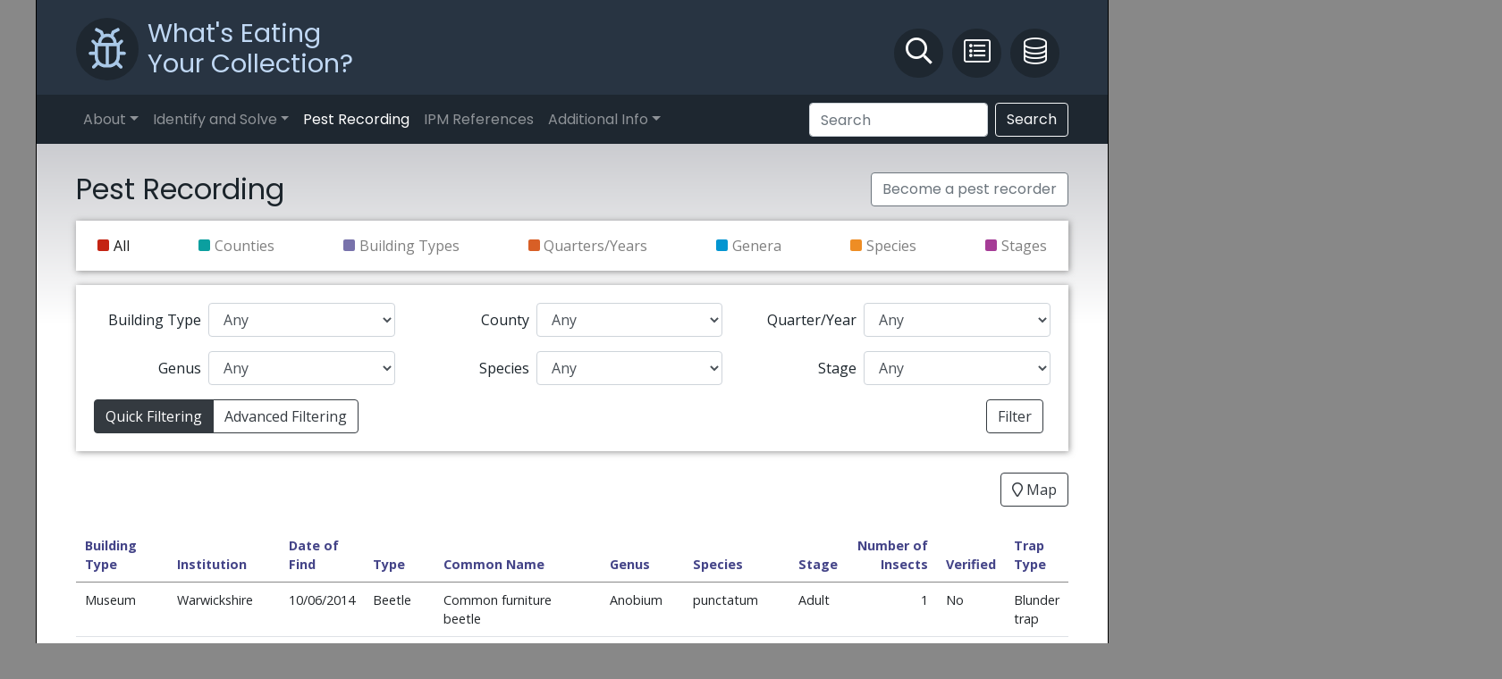

--- FILE ---
content_type: text/html;charset=UTF-8
request_url: https://www.whatseatingyourcollection.com/pestrecording?pg=pestrecording&page=399&
body_size: 20059
content:
<!DOCTYPE html>
<html lang="en">
<head>
<meta http-equiv="Content-Type" content="text/html; charset=utf-8">
<base href="">
<meta name="viewport" content="width=device-width, initial-scale=1, shrink-to-fit=no">
<link rel="apple-touch-icon" sizes="180x180" href="plugin/assets/icons/apple-touch-icon.png">
<link rel="icon" type="image/png" sizes="32x32" href="plugin/assets/icons/favicon-32x32.png">
<link rel="icon" type="image/png" sizes="16x16" href="plugin/assets/icons/favicon-16x16.png">
<link rel="manifest" href="plugin/assets/icons/site.webmanifest">
<link rel="mask-icon" href="plugin/assets/icons/safari-pinned-tab.svg" color="#5bbad5">
<link rel="shortcut icon" href="plugin/assets/icons/favicon.ico">
<meta name="msapplication-TileColor" content="#2b5797">
<meta name="msapplication-config" content="plugin/assets/icons/browserconfig.xml">
<meta name="theme-color" content="#ffffff">
<link href="https://fonts.googleapis.com/css2?family=Open+Sans:ital,wght@0,300;0,400;0,600;0,700;1,300;1,400;1,600;1,700&amp;family=Poppins:wght@300;400&amp;display=swap" rel="stylesheet">
<link rel="stylesheet" href="plugin/assets/bootstrap/css/bootstrap.min.css?v=94950c0eaaad39ca3f1ab64303e1a483">
<link rel="stylesheet" href="plugin/assets/fontawesome/css/all.min.css?v=94950c0eaaad39ca3f1ab64303e1a483">
<link rel="stylesheet" href="plugin/assets/css/front.min.css?v=94950c0eaaad39ca3f1ab64303e1a483">
<link rel="stylesheet" type="text/css" href="lib/themes/default/build/css/jquery.zygo.css?v=94950c0eaaad39ca3f1ab64303e1a483">
<title>What's Eating Your Collection?</title>
</head>
<body>
<div class="wrapper">
<!--start-no-indexing--><header class="header"><div class="container">
<a class="header-home" href="./"><span class="header-bug"><img src="plugin/assets/images/bug-icon.svg"></span><h1 class="header-title">What's Eating Your Collection?</h1></a><div class="header-icons">
<a href="identify"><span class="header-icon far fa-search"></span><span class="sr-only">Identify and Solve</span></a><a href="pestrecording"><span class="header-icon fal fa-list-alt"></span><span class="sr-only">Pest Recording</span></a><a href="references"><span class="header-icon fal fa-database"></span><span class="sr-only">IPM Database</span></a>
</div>
</div>
<div class="header-bar"><div class="container"><nav class="navbar navbar-expand-md navbar-dark"><button class="navbar-toggler" type="button" data-toggle="collapse" data-target="#navbarSupportedContent" aria-controls="navbarSupportedContent" aria-expanded="false" aria-label="Toggle navigation"><span class="navbar-toggler-icon"></span></button><div class="collapse navbar-collapse" id="navbarSupportedContent">
<ul class="navbar-nav mr-auto">
<li class="nav-item dropdown">
<a class="nav-link dropdown-toggle" href="#" id="_dropdown" role="button" data-toggle="dropdown">About</a><ul class="dropdown-menu" aria-labelledby="_dropdown">
<a class="dropdown-item" href="about">Introduction</a><a class="dropdown-item" href="acknowledgments">Acknowledgments</a><a class="dropdown-item" href="foreword">Foreword</a><a class="dropdown-item" href="contactus">Contact Us</a>
</ul>
</li>
<li class="nav-item dropdown">
<a class="nav-link dropdown-toggle" href="#" id="_dropdown" role="button" data-toggle="dropdown">Identify and Solve</a><ul class="dropdown-menu" aria-labelledby="_dropdown">
<a class="dropdown-item" href="identify">Identify</a><a class="dropdown-item" href="solve">Solve</a><a class="dropdown-item" href="decisiontree">Decision Tree</a><a class="dropdown-item" href="riskzones">Risk Zones</a>
</ul>
</li>
<li class="nav-item active"><a class="nav-link" href="pestrecording">Pest Recording</a></li>
<li class="nav-item"><a class="nav-link" href="references">IPM References</a></li>
<li class="nav-item dropdown">
<a class="nav-link dropdown-toggle" href="#" id="_dropdown" role="button" data-toggle="dropdown">Additional Info</a><ul class="dropdown-menu" aria-labelledby="_dropdown"><a class="dropdown-item" href="resources">Useful Resources</a></ul>
</li>
</ul>
<form class="form-inline my-2 my-lg-0">
<input class="form-control mr-2 search-input" type="search" placeholder="Search" name="searchsite" aria-label="Search" value=""><button class="btn btn-outline-light my-2 my-sm-0 search-button" type="submit">Search</button>
</form>
</div></nav></div></div></header><!--end-no-indexing--><main class="main"><div class="container mt-2">
<h2 class="page-title">Pest Recording<span class="obj-buttons"><a href="./registration" class="pestrec-reg-link btn btn-outline-secondary float-right">Become a pest recorder</a></span>
</h2>
<div class="page-content"></div>
<nav class="navbar navbar-expand-lg navbar-light pestrec-grouping-nav form-inline"><div class="w-100 d-lg-none" data-toggle="collapse" data-target="#navbarGroup" aria-controls="navbarGroup" aria-expanded="false" aria-label="Toggle navigation">
<strong>Group Data By:</strong> All<span class="fas fa-caret-down float-right mt"></span>
</div>
<div class="collapse navbar-collapse" id="navbarGroup"><ul class="navbar-nav mr-auto">
<li class="nav-item active"><a class="nav-link" href="?pg=pestrecording&amp;grp=all&amp;sort=title&amp;page=0">All</a></li>
<li class="nav-item"><a class="nav-link" href="?pg=pestrecording&amp;grp=counties&amp;sort=title&amp;page=0">Counties</a></li>
<li class="nav-item"><a class="nav-link" href="?pg=pestrecording&amp;grp=buildings&amp;sort=title&amp;page=0">Building Types</a></li>
<li class="nav-item"><a class="nav-link" href="?pg=pestrecording&amp;grp=quarters&amp;sort=title&amp;page=0">Quarters/Years</a></li>
<li class="nav-item"><a class="nav-link" href="?pg=pestrecording&amp;grp=genera&amp;sort=title&amp;page=0">Genera</a></li>
<li class="nav-item"><a class="nav-link" href="?pg=pestrecording&amp;grp=species&amp;sort=title&amp;page=0">Species</a></li>
<li class="nav-item"><a class="nav-link" href="?pg=pestrecording&amp;grp=stages&amp;sort=title&amp;page=0">Stages</a></li>
</ul></div></nav><form action="">
<input type="hidden" name="pg" value="pestrecording"><input type="hidden" name="page" value="0"><input type="hidden" name="filterkey" value="pestrecording_filters"><div class="card"><div class="card-body">
<div class="filters-toggler d-block d-sm-none" data-toggle="collapse" data-target="#filters_main">
<strong>Filters:</strong> Off<span class="fas fa-caret-down float-right mt"></span>
</div>
<div id="filters_main" class="collapse d-sm-block expand-sm filters-main">
<div class="row">
<div class="col-sm-4"><div class="form-group">
<label for="building_type">Building Type</label> <select name="building_type" id="building_type" class="form-control" aria-label="Building Type"><option value="" selected>Any</option>
<option value="1">Historical house</option>
<option value="2">Museum</option>
<option value="3">Gallery</option>
<option value="4">Library</option>
<option value="9">Archive</option>
<option value="5">Store</option>
<option value="7">Domestic</option>
<option value="8">Commercial</option>
<option value="10">Church</option>
<option value="6">Other</option></select><div id="error_building_type" style="display: none;"></div>
<noscript><span id="helpBlockbuilding_type" class="help-block" style="display: none;"><span class="icon icon-info-with-circle"></span> </span></noscript>
</div></div>
<div class="col-sm-4"><div class="form-group">
<label for="county">County</label> <select name="county" id="county" class="form-control" aria-label="County"><option value="" selected>Any</option>
<option value="76" data-count_country="1">Aberdeenshire</option>
<option value="94" data-count_country="1">Anglesey</option>
<option value="73" data-count_country="1">Angus</option>
<option value="95" data-count_country="1">Antrim</option>
<option value="1" data-count_country="1">Avon</option>
<option value="99" data-count_country="1">Ayrshire</option>
<option value="2" data-count_country="1">Bedfordshire</option>
<option value="3" data-count_country="1">Berkshire</option>
<option value="4" data-count_country="1">Borders</option>
<option value="103" data-count_country="1">Bristol</option>
<option value="5" data-count_country="1">Buckinghamshire</option>
<option value="6" data-count_country="1">Cambridgeshire</option>
<option value="82" data-count_country="1">Cardiff</option>
<option value="7" data-count_country="1">Central</option>
<option value="102" data-count_country="1">Ceredigon</option>
<option value="8" data-count_country="1">Cheshire</option>
<option value="9" data-count_country="1">Cleveland</option>
<option value="10" data-count_country="1">Clwyd</option>
<option value="11" data-count_country="1">Cornwall</option>
<option value="12" data-count_country="1">County Antrim</option>
<option value="13" data-count_country="1">County Armagh</option>
<option value="14" data-count_country="1">County Down</option>
<option value="15" data-count_country="1">County Fermanagh</option>
<option value="16" data-count_country="1">County Londonderry</option>
<option value="17" data-count_country="1">County Tyrone</option>
<option value="18" data-count_country="1">Cumbria</option>
<option value="19" data-count_country="1">Derbyshire</option>
<option value="20" data-count_country="1">Devon</option>
<option value="21" data-count_country="1">Dorset</option>
<option value="90" data-count_country="1">Dublin</option>
<option value="80" data-count_country="1">Dumfries and Galloway</option>
<option value="22" data-count_country="1">Dumfriesand Galloway</option>
<option value="23" data-count_country="1">Durham</option>
<option value="24" data-count_country="1">Dyfed</option>
<option value="25" data-count_country="1">EastSussex</option>
<option value="26" data-count_country="1">Essex</option>
<option value="27" data-count_country="1">Fife</option>
<option value="89" data-count_country="1">Flintshire</option>
<option value="100" data-count_country="1">Gibraltar</option>
<option value="85" data-count_country="1">Glamorgan</option>
<option value="84" data-count_country="1">Glasgow and Clyde Valley</option>
<option value="28" data-count_country="1">Gloucestershire</option>
<option value="29" data-count_country="1">Grampian</option>
<option value="96" data-count_country="1">Greater London</option>
<option value="30" data-count_country="1">Greater Manchester</option>
<option value="31" data-count_country="1">Gwent</option>
<option value="32" data-count_country="1">Gwynedd County</option>
<option value="33" data-count_country="1">Hampshire</option>
<option value="34" data-count_country="1">Herefordshire</option>
<option value="35" data-count_country="1">Hertfordshire</option>
<option value="36" data-count_country="1">Highlands and Islands</option>
<option value="37" data-count_country="1">Humberside</option>
<option value="75" data-count_country="1">Inner Hebrides</option>
<option value="78" data-count_country="1">Isle of Arran</option>
<option value="38" data-count_country="1">Isle of Wight</option>
<option value="101" data-count_country="1">Jersey Channel Islands</option>
<option value="39" data-count_country="1">Kent</option>
<option value="91" data-count_country="1">Lanarkshire</option>
<option value="40" data-count_country="1">Lancashire</option>
<option value="41" data-count_country="1">Leicestershire</option>
<option value="42" data-count_country="1">Lincolnshire</option>
<option value="71" data-count_country="1">London</option>
<option value="43" data-count_country="1">Lothian</option>
<option value="44" data-count_country="1">Merseyside</option>
<option value="45" data-count_country="1">Mid Glamorgan</option>
<option value="88" data-count_country="1">Middlesex</option>
<option value="93" data-count_country="1">Midlothian</option>
<option value="87" data-count_country="1">Monmouthshire</option>
<option value="74" data-count_country="1">Moray</option>
<option value="46" data-count_country="1">Norfolk</option>
<option value="47" data-count_country="1">North Yorkshire</option>
<option value="48" data-count_country="1">Northamptonshire</option>
<option value="49" data-count_country="1">Northumberland</option>
<option value="50" data-count_country="1">Nottinghamshire</option>
<option value="51" data-count_country="1">Oxfordshire</option>
<option value="98" data-count_country="1">Pembrookshire</option>
<option value="83" data-count_country="1">Perthshire</option>
<option value="52" data-count_country="1">Powys</option>
<option value="86" data-count_country="1">Renfrewshire</option>
<option value="53" data-count_country="1">Rutland</option>
<option value="54" data-count_country="1">Shropshire</option>
<option value="55" data-count_country="1">Somerset</option>
<option value="79" data-count_country="1">South Ayrshire</option>
<option value="56" data-count_country="1">South Glamorgan</option>
<option value="81" data-count_country="1">South Lanarkshire</option>
<option value="57" data-count_country="1">South Yorkshire</option>
<option value="58" data-count_country="1">Staffordshire</option>
<option value="77" data-count_country="1">Stirlingshire</option>
<option value="59" data-count_country="1">Strathclyde</option>
<option value="60" data-count_country="1">Suffolk</option>
<option value="61" data-count_country="1">Surrey</option>
<option value="92" data-count_country="1">Sussex</option>
<option value="62" data-count_country="1">Tayside</option>
<option value="63" data-count_country="1">Tyne and Wear</option>
<option value="64" data-count_country="1">Warwickshire</option>
<option value="65" data-count_country="1">West Glamorgan</option>
<option value="66" data-count_country="1">West Midlands</option>
<option value="67" data-count_country="1">West Sussex</option>
<option value="68" data-count_country="1">West Yorkshire</option>
<option value="69" data-count_country="1">Wiltshire</option>
<option value="70" data-count_country="1">Worcestershire</option>
<option value="97" data-count_country="1">y</option>
<option value="72" data-count_country="1">Yorkshire</option></select><div id="error_county" style="display: none;"></div>
<noscript><span id="helpBlockcounty" class="help-block" style="display: none;"><span class="icon icon-info-with-circle"></span> </span></noscript>
</div></div>
<div class="col-sm-4"><div class="form-group">
<label for="quarteryear">Quarter/Year</label> <select name="quarteryear" id="quarteryear" class="form-control" aria-label="Quarter/Year"><option value="" selected>Any</option>
<option value="20253">Jul - Sep 2025</option>
<option value="20252">Apr - Jun 2025</option>
<option value="20251">Jan - Mar 2025</option>
<option value="20244">Oct - Dec 2024</option>
<option value="20243">Jul - Sep 2024</option>
<option value="20242">Apr - Jun 2024</option>
<option value="20241">Jan - Mar 2024</option>
<option value="20234">Oct - Dec 2023</option>
<option value="20233">Jul - Sep 2023</option>
<option value="20232">Apr - Jun 2023</option>
<option value="20231">Jan - Mar 2023</option>
<option value="20224">Oct - Dec 2022</option>
<option value="20223">Jul - Sep 2022</option>
<option value="20222">Apr - Jun 2022</option>
<option value="20221">Jan - Mar 2022</option>
<option value="20214">Oct - Dec 2021</option>
<option value="20213">Jul - Sep 2021</option>
<option value="20212">Apr - Jun 2021</option>
<option value="20211">Jan - Mar 2021</option>
<option value="20204">Oct - Dec 2020</option>
<option value="20203">Jul - Sep 2020</option>
<option value="20202">Apr - Jun 2020</option>
<option value="20201">Jan - Mar 2020</option>
<option value="20194">Oct - Dec 2019</option>
<option value="20193">Jul - Sep 2019</option>
<option value="20192">Apr - Jun 2019</option>
<option value="20191">Jan - Mar 2019</option>
<option value="20184">Oct - Dec 2018</option>
<option value="20183">Jul - Sep 2018</option>
<option value="20182">Apr - Jun 2018</option>
<option value="20181">Jan - Mar 2018</option>
<option value="20174">Oct - Dec 2017</option>
<option value="20173">Jul - Sep 2017</option>
<option value="20172">Apr - Jun 2017</option>
<option value="20171">Jan - Mar 2017</option>
<option value="20164">Oct - Dec 2016</option>
<option value="20163">Jul - Sep 2016</option>
<option value="20162">Apr - Jun 2016</option>
<option value="20161">Jan - Mar 2016</option>
<option value="20154">Oct - Dec 2015</option>
<option value="20153">Jul - Sep 2015</option>
<option value="20152">Apr - Jun 2015</option>
<option value="20151">Jan - Mar 2015</option>
<option value="20144">Oct - Dec 2014</option>
<option value="20143">Jul - Sep 2014</option>
<option value="20142">Apr - Jun 2014</option>
<option value="20141">Jan - Mar 2014</option>
<option value="20134">Oct - Dec 2013</option>
<option value="20133">Jul - Sep 2013</option>
<option value="20132">Apr - Jun 2013</option>
<option value="20131">Jan - Mar 2013</option>
<option value="20124">Oct - Dec 2012</option>
<option value="20123">Jul - Sep 2012</option>
<option value="20122">Apr - Jun 2012</option>
<option value="20121">Jan - Mar 2012</option>
<option value="20114">Oct - Dec 2011</option>
<option value="20113">Jul - Sep 2011</option>
<option value="20112">Apr - Jun 2011</option>
<option value="20111">Jan - Mar 2011</option>
<option value="20104">Oct - Dec 2010</option>
<option value="20103">Jul - Sep 2010</option>
<option value="20102">Apr - Jun 2010</option>
<option value="20101">Jan - Mar 2010</option>
<option value="20094">Oct - Dec 2009</option>
<option value="20093">Jul - Sep 2009</option>
<option value="20092">Apr - Jun 2009</option>
<option value="20091">Jan - Mar 2009</option>
<option value="20084">Oct - Dec 2008</option>
<option value="20083">Jul - Sep 2008</option>
<option value="20082">Apr - Jun 2008</option>
<option value="20081">Jan - Mar 2008</option>
<option value="20074">Oct - Dec 2007</option>
<option value="20073">Jul - Sep 2007</option>
<option value="20072">Apr - Jun 2007</option>
<option value="20071">Jan - Mar 2007</option>
<option value="20064">Oct - Dec 2006</option>
<option value="20063">Jul - Sep 2006</option>
<option value="20062">Apr - Jun 2006</option>
<option value="20061">Jan - Mar 2006</option>
<option value="20054">Oct - Dec 2005</option>
<option value="20053">Jul - Sep 2005</option>
<option value="20052">Apr - Jun 2005</option>
<option value="20051">Jan - Mar 2005</option>
<option value="20044">Oct - Dec 2004</option>
<option value="20043">Jul - Sep 2004</option>
<option value="20042">Apr - Jun 2004</option>
<option value="20041">Jan - Mar 2004</option>
<option value="20034">Oct - Dec 2003</option>
<option value="20033">Jul - Sep 2003</option>
<option value="20032">Apr - Jun 2003</option>
<option value="20031">Jan - Mar 2003</option>
<option value="20024">Oct - Dec 2002</option>
<option value="20023">Jul - Sep 2002</option>
<option value="20022">Apr - Jun 2002</option>
<option value="20021">Jan - Mar 2002</option>
<option value="20014">Oct - Dec 2001</option>
<option value="20013">Jul - Sep 2001</option>
<option value="20012">Apr - Jun 2001</option>
<option value="20011">Jan - Mar 2001</option>
<option value="20004">Oct - Dec 2000</option>
<option value="20003">Jul - Sep 2000</option>
<option value="20002">Apr - Jun 2000</option>
<option value="20001">Jan - Mar 2000</option>
<option value="19994">Oct - Dec 1999</option>
<option value="19993">Jul - Sep 1999</option>
<option value="19992">Apr - Jun 1999</option>
<option value="19991">Jan - Mar 1999</option>
<option value="19984">Oct - Dec 1998</option>
<option value="19983">Jul - Sep 1998</option>
<option value="19982">Apr - Jun 1998</option>
<option value="19981">Jan - Mar 1998</option>
<option value="19971">Jan - Mar 1997</option>
<option value="19963">Jul - Sep 1996</option>
<option value="19962">Apr - Jun 1996</option>
<option value="19952">Apr - Jun 1995</option>
<option value="19922">Apr - Jun 1992</option>
<option value="19912">Apr - Jun 1991</option>
<option value="19911">Jan - Mar 1991</option>
<option value="19862">Apr - Jun 1986</option>
<option value="19811">Jan - Mar 1981</option>
<option value="19712">Apr - Jun 1971</option>
<option value="19711">Jan - Mar 1971</option></select><div id="error_quarteryear" style="display: none;"></div>
<noscript><span id="helpBlockquarteryear" class="help-block" style="display: none;"><span class="icon icon-info-with-circle"></span> </span></noscript>
</div></div>
<div class="col-sm-4"><div class="form-group">
<label for="com_genus">Genus</label> <select name="com_genus" id="com_genus" class="form-control" aria-label="Genus"><option value="" selected>Any</option>
<option value="1">Adistemia</option>
<option value="2">Anobium</option>
<option value="4">Anthrenocerus</option>
<option value="3">Anthrenus</option>
<option value="40">Aphidoidea</option>
<option value="39">Arachnida</option>
<option value="42">Araneae</option>
<option value="5">Attagenus</option>
<option value="47">Chilopoda</option>
<option value="6">Cryptophagus</option>
<option value="38">Ctenolepisma</option>
<option value="7">Dermestes</option>
<option value="8">Dienerella</option>
<option value="46">Drosophila</option>
<option value="25">Endrosis</option>
<option value="26">Ephestia</option>
<option value="9">Euophryum</option>
<option value="16">Euophryum/Pentarthrum</option>
<option value="49">Gibbium</option>
<option value="50">hirta</option>
<option value="27">Hofmannophila</option>
<option value="10">Hylotrupes</option>
<option value="11">Lasioderma</option>
<option value="37">Lathridiidae</option>
<option value="34">Lepisma</option>
<option value="33">Liposcelis</option>
<option value="12">Lyctus</option>
<option value="28">Monopis</option>
<option value="51">Mycetaea</option>
<option value="13">Mycetophagus</option>
<option value="52">Mycetophagus/Cryptophagus</option>
<option value="14">Nacerdes</option>
<option value="36">Niditinea</option>
<option value="15">Niptus</option>
<option value="44">Oniscidea</option>
<option value="29">Plodia</option>
<option value="41">Pollenia</option>
<option value="48">psylloides</option>
<option value="17">Ptinus</option>
<option value="18">Reesa</option>
<option value="19">Stegobium</option>
<option value="20">Tenebrio</option>
<option value="45">Tetranychidae</option>
<option value="35">Thermobia</option>
<option value="21">Thylodrias</option>
<option value="43">Thysanoptera</option>
<option value="30">Tinea</option>
<option value="31">Tineola</option>
<option value="32">Trichophaga</option>
<option value="23">Trogoderma</option>
<option value="22">Trogonogenius</option>
<option value="24">Xestobium</option></select><div id="error_com_genus" style="display: none;"></div>
<noscript><span id="helpBlockcom_genus" class="help-block" style="display: none;"><span class="icon icon-info-with-circle"></span> </span></noscript>
</div></div>
<div class="col-sm-4"><div class="form-group">
<label for="com_species">Species</label> <select name="com_species" id="com_species" class="form-control" aria-label="Species"><option value="" selected>Any</option>
<option value="1">Adistemia watsoni</option>
<option value="2">Anobium punctatum</option>
<option value="8">Anthrenocerus australis</option>
<option value="3">Anthrenus flavipes</option>
<option value="4">Anthrenus fuscus</option>
<option value="5">Anthrenus sarnicus</option>
<option value="7">Anthrenus sp</option>
<option value="64">Anthrenus sp</option>
<option value="6">Anthrenus verbasci</option>
<option value="9">Attagenus pellio</option>
<option value="10">Attagenus smirnovi</option>
<option value="12">Attagenus sp</option>
<option value="11">Attagenus unicolor [megatoma]</option>
<option value="53">Ctenolepisma longicaudatum</option>
<option value="14">Dermestes lardarius</option>
<option value="15">Dermestes maculatus</option>
<option value="16">Dermestes peruvianus</option>
<option value="17">Dermestes sp</option>
<option value="18">Dienerella sp</option>
<option value="38">Endrosis sarcitrella</option>
<option value="39">Ephestia elutella</option>
<option value="26">Euophryum/Pentarthrum sp</option>
<option value="65">Gibbium psylloides</option>
<option value="40">Hofmannophila pseudospretella</option>
<option value="20">Hylotrupes bajulus</option>
<option value="21">Lasioderma serricorne</option>
<option value="50">Lathridiidae sp</option>
<option value="47">Lepisma saccharinum</option>
<option value="46">Liposcelis bostrychophila</option>
<option value="22">Lyctus brunneus</option>
<option value="41">Monopis crocicapitella</option>
<option value="66">Mycetaea hirta</option>
<option value="23">Mycetophagus/Cryptophagus sp</option>
<option value="24">Nacerdes melanura</option>
<option value="52">Niditinea fuscella</option>
<option value="25">Niptus hololeucus</option>
<option value="59">Oniscidea Misc.</option>
<option value="42">Plodia interpunctella</option>
<option value="56">Pollenia Pollenia sp.</option>
<option value="27">Ptinus clavipes</option>
<option value="28">Ptinus fur</option>
<option value="30">Ptinus sexpunctatus</option>
<option value="29">Ptinus tectus</option>
<option value="31">Reesa vespulae</option>
<option value="32">Stegobium paniceum</option>
<option value="33">Tenebrio molitor</option>
<option value="48">Thermobia domestica</option>
<option value="34">Thylodrias contractus</option>
<option value="58">Thysanoptera Misc.</option>
<option value="43">Tinea pellionella</option>
<option value="44">Tineola bisselliella</option>
<option value="45">Trichophaga tapetzella</option>
<option value="36">Trogoderma angustum</option>
<option value="35">Trogonogenius globulus</option>
<option value="37">Xestobium rufovillosum</option></select><div id="error_com_species" style="display: none;"></div>
<noscript><span id="helpBlockcom_species" class="help-block" style="display: none;"><span class="icon icon-info-with-circle"></span> </span></noscript>
</div></div>
<div class="col-sm-4"><div class="form-group">
<label for="rec_stage">Stage</label> <select name="rec_stage" id="rec_stage" class="form-control" aria-label="Stage"><option value="" selected>Any</option>
<option value="1">Adult</option>
<option value="2">Larva</option>
<option value="3">Nymph</option></select><div id="error_rec_stage" style="display: none;"></div>
<noscript><span id="helpBlockrec_stage" class="help-block" style="display: none;"><span class="icon icon-info-with-circle"></span> </span></noscript>
</div></div>
</div>
<input type="hidden" name="_csrf_protection" value="YUKy01y90lp8wRQDneHm0Dbh4eluFZF6ViX-aE8W_0zK"><div class="important-form-group"><textarea name="_spam_protection" class="important-field"></textarea></div>
<div class="text-right">
<div class="btn-group float-left">
<a class="btn btn-dark" href="?advanced=0&amp;grp=all&amp;page=0">
										Quick Filtering
									</a><a class="btn btn-outline-dark" href="?advanced=1">
										Advanced Filtering
									</a>
</div>
<button id="applyfilters" name="applyfilters" type="submit" class="btn btn-outline-dark mr-2">Filter</button>
</div>
</div>
</div></div>
</form>
<div class="text-right my-4"><button type="button" class="btn btn-outline-dark pestrec-open-map"><span class="far fa-map-marker"></span>
					Map
				</button></div>
<div class="row"><div class="col">
<div class="table-responsive-xl pestrec-tableholder-all"><table class="table pestrec-table pestrec-table-all">
<thead><tr>
<th class=""><a href="?pg=pestrecording&amp;sort=building_type&amp;page=0">Building Type</a></th>
<th class=""><a href="?pg=pestrecording&amp;sort=county&amp;page=0">Institution</a></th>
<th class=""><a href="?pg=pestrecording&amp;sort=rec_date&amp;page=0&amp;desc=1">Date of Find</a></th>
<th class=""><a href="?pg=pestrecording&amp;sort=type_name&amp;page=0">Type</a></th>
<th class=""><a href="?pg=pestrecording&amp;sort=com_name&amp;page=0">Common Name</a></th>
<th class=""><a href="?pg=pestrecording&amp;sort=gen_name&amp;page=0">Genus</a></th>
<th class=""><a href="?pg=pestrecording&amp;sort=com_species&amp;page=0">Species</a></th>
<th class=""><a href="?pg=pestrecording&amp;sort=stg_name&amp;page=0">Stage</a></th>
<th class=""><a href="?pg=pestrecording&amp;sort=rec_number&amp;page=0">Number of Insects</a></th>
<th class=""><a href="?pg=pestrecording&amp;sort=rec_verification&amp;page=0">Verified</a></th>
<th class=""><a href="?pg=pestrecording&amp;sort=rec_trap_type&amp;page=0">Trap Type</a></th>
</tr></thead>
<tbody>
<tr class="" data-rowid="2152">
<td data-label="Building Type">Museum</td>
<td data-label="Institution">Warwickshire</td>
<td data-label="Date of Find">10/06/2014</td>
<td data-label="Type">Beetle</td>
<td data-label="Common Name">Common furniture beetle</td>
<td data-label="Genus">Anobium</td>
<td data-label="Species">punctatum</td>
<td data-label="Stage">Adult</td>
<td data-label="Number of Insects">1</td>
<td data-label="Verified">No</td>
<td data-label="Trap Type">Blunder trap</td>
</tr>
<tr class="" data-rowid="2153">
<td data-label="Building Type">Museum</td>
<td data-label="Institution">Warwickshire</td>
<td data-label="Date of Find">10/06/2014</td>
<td data-label="Type">Beetle</td>
<td data-label="Common Name">Larder beetle</td>
<td data-label="Genus">Dermestes</td>
<td data-label="Species">lardarius</td>
<td data-label="Stage">Adult</td>
<td data-label="Number of Insects">1</td>
<td data-label="Verified">No</td>
<td data-label="Trap Type">Blunder trap</td>
</tr>
<tr class="" data-rowid="12589">
<td data-label="Building Type">Commercial</td>
<td data-label="Institution">West Yorkshire</td>
<td data-label="Date of Find">17/06/2014</td>
<td data-label="Type">Moth</td>
<td data-label="Common Name">Case-bearing clothes moth</td>
<td data-label="Genus">Tinea</td>
<td data-label="Species">pellionella</td>
<td data-label="Stage">Adult</td>
<td data-label="Number of Insects">1</td>
<td data-label="Verified">Yes</td>
<td data-label="Trap Type">Blunder trap</td>
</tr>
<tr class="" data-rowid="12588">
<td data-label="Building Type">Commercial</td>
<td data-label="Institution">Monmouthshire</td>
<td data-label="Date of Find">18/06/2014</td>
<td data-label="Type">Moth</td>
<td data-label="Common Name">Case-bearing clothes moth</td>
<td data-label="Genus">Tinea</td>
<td data-label="Species">pellionella</td>
<td data-label="Stage">Adult</td>
<td data-label="Number of Insects">1</td>
<td data-label="Verified">Yes</td>
<td data-label="Trap Type">Blunder trap</td>
</tr>
<tr class="" data-rowid="12587">
<td data-label="Building Type">Museum</td>
<td data-label="Institution">Gibraltar</td>
<td data-label="Date of Find">25/06/2014</td>
<td data-label="Type">Moth</td>
<td data-label="Common Name">Case-bearing clothes moth</td>
<td data-label="Genus">Tinea</td>
<td data-label="Species">pellionella</td>
<td data-label="Stage">Adult</td>
<td data-label="Number of Insects">1</td>
<td data-label="Verified">Yes</td>
<td data-label="Trap Type">Blunder trap</td>
</tr>
<tr class="" data-rowid="13772">
<td data-label="Building Type">Historical house</td>
<td data-label="Institution">Surrey</td>
<td data-label="Date of Find">30/06/2014</td>
<td data-label="Type">Beetle</td>
<td data-label="Common Name">Varied carpet beetle</td>
<td data-label="Genus">Anthrenus</td>
<td data-label="Species">verbasci</td>
<td data-label="Stage">Adult</td>
<td data-label="Number of Insects">1</td>
<td data-label="Verified">Yes</td>
<td data-label="Trap Type">Blunder trap</td>
</tr>
<tr class="" data-rowid="4053">
<td data-label="Building Type">Historical house</td>
<td data-label="Institution">London</td>
<td data-label="Date of Find">30/06/2014</td>
<td data-label="Type">Beetle</td>
<td data-label="Common Name">Varied carpet beetle</td>
<td data-label="Genus">Anthrenus</td>
<td data-label="Species">verbasci</td>
<td data-label="Stage">Larva</td>
<td data-label="Number of Insects">14</td>
<td data-label="Verified">Yes</td>
<td data-label="Trap Type">Blunder trap</td>
</tr>
<tr class="" data-rowid="4054">
<td data-label="Building Type">Historical house</td>
<td data-label="Institution">London</td>
<td data-label="Date of Find">30/06/2014</td>
<td data-label="Type">Beetle</td>
<td data-label="Common Name">Guernsey carpet beetle</td>
<td data-label="Genus">Anthrenus</td>
<td data-label="Species">sarnicus</td>
<td data-label="Stage">Adult</td>
<td data-label="Number of Insects">2</td>
<td data-label="Verified">Yes</td>
<td data-label="Trap Type">Blunder trap</td>
</tr>
<tr class="" data-rowid="4055">
<td data-label="Building Type">Historical house</td>
<td data-label="Institution">London</td>
<td data-label="Date of Find">30/06/2014</td>
<td data-label="Type">Beetle</td>
<td data-label="Common Name">Biscuit beetle or drug store beetle</td>
<td data-label="Genus">Stegobium</td>
<td data-label="Species">paniceum</td>
<td data-label="Stage">Adult</td>
<td data-label="Number of Insects">2</td>
<td data-label="Verified">Yes</td>
<td data-label="Trap Type">Blunder trap</td>
</tr>
<tr class="" data-rowid="4056">
<td data-label="Building Type">Historical house</td>
<td data-label="Institution">London</td>
<td data-label="Date of Find">30/06/2014</td>
<td data-label="Type">Other insect</td>
<td data-label="Common Name">Booklouse or psocid</td>
<td data-label="Genus">Liposcelis</td>
<td data-label="Species">bostrychophila</td>
<td data-label="Stage">Adult</td>
<td data-label="Number of Insects">4</td>
<td data-label="Verified">Yes</td>
<td data-label="Trap Type">Blunder trap</td>
</tr>
<tr class="" data-rowid="4057">
<td data-label="Building Type">Historical house</td>
<td data-label="Institution">London</td>
<td data-label="Date of Find">30/06/2014</td>
<td data-label="Type">Other insect</td>
<td data-label="Common Name">Silverfish</td>
<td data-label="Genus">Lepisma</td>
<td data-label="Species">saccharinum</td>
<td data-label="Stage">Adult</td>
<td data-label="Number of Insects">12</td>
<td data-label="Verified">Yes</td>
<td data-label="Trap Type">Blunder trap</td>
</tr>
<tr class="" data-rowid="13774">
<td data-label="Building Type">Historical house</td>
<td data-label="Institution">Surrey</td>
<td data-label="Date of Find">30/06/2014</td>
<td data-label="Type">Beetle</td>
<td data-label="Common Name">Carpet beetle larva</td>
<td data-label="Genus">Attagenus</td>
<td data-label="Species">sp</td>
<td data-label="Stage">Larva</td>
<td data-label="Number of Insects">1</td>
<td data-label="Verified">Yes</td>
<td data-label="Trap Type">Blunder trap</td>
</tr>
<tr class="" data-rowid="13776">
<td data-label="Building Type">Historical house</td>
<td data-label="Institution">Surrey</td>
<td data-label="Date of Find">30/06/2014</td>
<td data-label="Type">Moth</td>
<td data-label="Common Name">Webbing clothes moth</td>
<td data-label="Genus">Tineola</td>
<td data-label="Species">bisselliella</td>
<td data-label="Stage">Adult</td>
<td data-label="Number of Insects">27</td>
<td data-label="Verified">Yes</td>
<td data-label="Trap Type">Blunder trap</td>
</tr>
<tr class="" data-rowid="13775">
<td data-label="Building Type">Historical house</td>
<td data-label="Institution">Surrey</td>
<td data-label="Date of Find">30/06/2014</td>
<td data-label="Type">Beetle</td>
<td data-label="Common Name">Biscuit beetle or drug store beetle</td>
<td data-label="Genus">Stegobium</td>
<td data-label="Species">paniceum</td>
<td data-label="Stage">Adult</td>
<td data-label="Number of Insects">3</td>
<td data-label="Verified">Yes</td>
<td data-label="Trap Type">Blunder trap</td>
</tr>
<tr class="" data-rowid="13773">
<td data-label="Building Type">Historical house</td>
<td data-label="Institution">Surrey</td>
<td data-label="Date of Find">30/06/2014</td>
<td data-label="Type">Beetle</td>
<td data-label="Common Name">Carpet beetle larva</td>
<td data-label="Genus">Anthrenus</td>
<td data-label="Species">sp</td>
<td data-label="Stage">Larva</td>
<td data-label="Number of Insects">24</td>
<td data-label="Verified">Yes</td>
<td data-label="Trap Type">Blunder trap</td>
</tr>
<tr class="" data-rowid="13779">
<td data-label="Building Type">Historical house</td>
<td data-label="Institution">Surrey</td>
<td data-label="Date of Find">30/06/2014</td>
<td data-label="Type">Other insect</td>
<td data-label="Common Name">Booklouse or psocid</td>
<td data-label="Genus">Liposcelis</td>
<td data-label="Species">bostrychophila</td>
<td data-label="Stage">Adult</td>
<td data-label="Number of Insects">182</td>
<td data-label="Verified">Yes</td>
<td data-label="Trap Type">Blunder trap</td>
</tr>
<tr class="" data-rowid="13778">
<td data-label="Building Type">Historical house</td>
<td data-label="Institution">Surrey</td>
<td data-label="Date of Find">30/06/2014</td>
<td data-label="Type">Moth</td>
<td data-label="Common Name">Brown-dotted clothes moth</td>
<td data-label="Genus">Niditinea</td>
<td data-label="Species">fuscella</td>
<td data-label="Stage">Adult</td>
<td data-label="Number of Insects">10</td>
<td data-label="Verified">Yes</td>
<td data-label="Trap Type">Blunder trap</td>
</tr>
<tr class="" data-rowid="13777">
<td data-label="Building Type">Historical house</td>
<td data-label="Institution">Surrey</td>
<td data-label="Date of Find">30/06/2014</td>
<td data-label="Type">Moth</td>
<td data-label="Common Name">Case-bearing clothes moth</td>
<td data-label="Genus">Tinea</td>
<td data-label="Species">pellionella</td>
<td data-label="Stage">Adult</td>
<td data-label="Number of Insects">3</td>
<td data-label="Verified">Yes</td>
<td data-label="Trap Type">Blunder trap</td>
</tr>
<tr class="" data-rowid="13780">
<td data-label="Building Type">Historical house</td>
<td data-label="Institution">Surrey</td>
<td data-label="Date of Find">30/06/2014</td>
<td data-label="Type">Other insect</td>
<td data-label="Common Name">Silverfish</td>
<td data-label="Genus">Lepisma</td>
<td data-label="Species">saccharinum</td>
<td data-label="Stage">Adult</td>
<td data-label="Number of Insects">21</td>
<td data-label="Verified">Yes</td>
<td data-label="Trap Type">Blunder trap</td>
</tr>
<tr class="" data-rowid="4187">
<td data-label="Building Type">Historical house</td>
<td data-label="Institution">Kent</td>
<td data-label="Date of Find">01/07/2014</td>
<td data-label="Type">Other insect</td>
<td data-label="Common Name">Silverfish</td>
<td data-label="Genus">Lepisma</td>
<td data-label="Species">saccharinum</td>
<td data-label="Stage">Adult</td>
<td data-label="Number of Insects">62</td>
<td data-label="Verified">Yes</td>
<td data-label="Trap Type">Blunder trap</td>
</tr>
</tbody>
</table></div>
<nav arialabel="Paging"><ul class="pagination">
<li class="page-item"><a class="page-link" href="?pg=pestrecording&amp;page=0&amp;">1</a></li>
<li class="page-item"><a class="page-link" href="?pg=pestrecording&amp;page=99&amp;">100</a></li>
<li class="page-item"><a class="page-link" href="?pg=pestrecording&amp;page=199&amp;">200</a></li>
<li class="page-item"><a class="page-link" href="?pg=pestrecording&amp;page=299&amp;">300</a></li>
<li class="page-item"><a class="page-link" href="?pg=pestrecording&amp;page=349&amp;">350</a></li>
<li class="page-item"><a class="page-link" href="?pg=pestrecording&amp;page=359&amp;">360</a></li>
<li class="page-item"><a class="page-link" href="?pg=pestrecording&amp;page=369&amp;">370</a></li>
<li class="page-item"><a class="page-link" href="?pg=pestrecording&amp;page=379&amp;">380</a></li>
<li class="page-item"><a class="page-link" href="?pg=pestrecording&amp;page=389&amp;">390</a></li>
<li class="page-item"><a class="page-link" href="?pg=pestrecording&amp;page=394&amp;">395</a></li>
<li class="page-item"><a class="page-link" href="?pg=pestrecording&amp;page=395&amp;">396</a></li>
<li class="page-item"><a class="page-link" href="?pg=pestrecording&amp;page=396&amp;">397</a></li>
<li class="page-item"><a class="page-link" href="?pg=pestrecording&amp;page=397&amp;">398</a></li>
<li class="page-item"><a class="page-link" href="?pg=pestrecording&amp;page=398&amp;">399</a></li>
<li class="page-item active"><a class="page-link" href="">400</a></li>
<li class="page-item"><a class="page-link" href="?pg=pestrecording&amp;page=400&amp;">401</a></li>
<li class="page-item"><a class="page-link" href="?pg=pestrecording&amp;page=401&amp;">402</a></li>
<li class="page-item"><a class="page-link" href="?pg=pestrecording&amp;page=402&amp;">403</a></li>
<li class="page-item"><a class="page-link" href="?pg=pestrecording&amp;page=403&amp;">404</a></li>
<li class="page-item"><a class="page-link" href="?pg=pestrecording&amp;page=404&amp;">405</a></li>
<li class="page-item"><a class="page-link" href="?pg=pestrecording&amp;page=409&amp;">410</a></li>
<li class="page-item"><a class="page-link" href="?pg=pestrecording&amp;page=419&amp;">420</a></li>
<li class="page-item"><a class="page-link" href="?pg=pestrecording&amp;page=429&amp;">430</a></li>
<li class="page-item"><a class="page-link" href="?pg=pestrecording&amp;page=439&amp;">440</a></li>
<li class="page-item"><a class="page-link" href="?pg=pestrecording&amp;page=449&amp;">450</a></li>
<li class="page-item"><a class="page-link" href="?pg=pestrecording&amp;page=499&amp;">500</a></li>
<li class="page-item"><a class="page-link" href="?pg=pestrecording&amp;page=599&amp;">600</a></li>
<li class="page-item"><a class="page-link" href="?pg=pestrecording&amp;page=699&amp;">700</a></li>
<li class="page-item"><a class="page-link" href="?pg=pestrecording&amp;page=799&amp;">800</a></li>
<li class="page-item"><a class="page-link" href="?pg=pestrecording&amp;page=899&amp;">900</a></li>
<li class="page-item"><a class="page-link" href="?pg=pestrecording&amp;page=932&amp;">933</a></li>
</ul></nav><div class="table-responsive-xl pestrec-tableholder-all"><table class="d-none pestrec-mapdata">
<thead><tr>
<th class=""><a href="?pg=pestrecording&amp;sort=title&amp;page=0">Individual Record</a></th>
<th class=""><a href="?pg=pestrecording&amp;sort=earliest&amp;page=0">Earliest Date</a></th>
<th class=""><a href="?pg=pestrecording&amp;sort=latest&amp;page=0">Latest Date</a></th>
<th class=""><a href="?pg=pestrecording&amp;sort=insects&amp;page=0">Total Insects</a></th>
<th class=""><a href="?pg=pestrecording&amp;sort=records&amp;page=0">Number of Records</a></th>
<th class=""><a href="?pg=pestrecording&amp;sort=latitude&amp;page=0">Latitude</a></th>
<th class=""><a href="?pg=pestrecording&amp;sort=longitude&amp;page=0">Longitude</a></th>
</tr></thead>
<tbody>
<tr class="" data-rowid="">
<td data-label="Individual Record"></td>
<td data-label="Earliest Date">04/01/71</td>
<td data-label="Latest Date">04/01/71</td>
<td data-label="Total Insects">1</td>
<td data-label="Number of Records">1</td>
<td data-label="Latitude">50.6400</td>
<td data-label="Longitude">-3.4100</td>
</tr>
<tr class="" data-rowid="">
<td data-label="Individual Record"></td>
<td data-label="Earliest Date">01/04/71</td>
<td data-label="Latest Date">01/04/71</td>
<td data-label="Total Insects">1</td>
<td data-label="Number of Records">1</td>
<td data-label="Latitude">53.4000</td>
<td data-label="Longitude">-2.9900</td>
</tr>
<tr class="" data-rowid="">
<td data-label="Individual Record"></td>
<td data-label="Earliest Date">01/04/86</td>
<td data-label="Latest Date">01/04/86</td>
<td data-label="Total Insects">1</td>
<td data-label="Number of Records">1</td>
<td data-label="Latitude">51.5900</td>
<td data-label="Longitude">-0.4300</td>
</tr>
<tr class="" data-rowid="">
<td data-label="Individual Record"></td>
<td data-label="Earliest Date">04/06/86</td>
<td data-label="Latest Date">04/06/86</td>
<td data-label="Total Insects">1</td>
<td data-label="Number of Records">1</td>
<td data-label="Latitude">51.5400</td>
<td data-label="Longitude">-0.0800</td>
</tr>
<tr class="" data-rowid="">
<td data-label="Individual Record"></td>
<td data-label="Earliest Date">01/04/71</td>
<td data-label="Latest Date">31/12/17</td>
<td data-label="Total Insects">6384</td>
<td data-label="Number of Records">16</td>
<td data-label="Latitude">51.5000</td>
<td data-label="Longitude">-0.1700</td>
</tr>
<tr class="" data-rowid="">
<td data-label="Individual Record"></td>
<td data-label="Earliest Date">06/01/91</td>
<td data-label="Latest Date">01/04/95</td>
<td data-label="Total Insects">2</td>
<td data-label="Number of Records">2</td>
<td data-label="Latitude">51.5000</td>
<td data-label="Longitude">-0.1800</td>
</tr>
<tr class="" data-rowid="">
<td data-label="Individual Record"></td>
<td data-label="Earliest Date">01/04/91</td>
<td data-label="Latest Date">01/04/91</td>
<td data-label="Total Insects">2</td>
<td data-label="Number of Records">1</td>
<td data-label="Latitude">51.5200</td>
<td data-label="Longitude">-0.1300</td>
</tr>
<tr class="" data-rowid="">
<td data-label="Individual Record"></td>
<td data-label="Earliest Date">01/06/92</td>
<td data-label="Latest Date">17/09/25</td>
<td data-label="Total Insects">3263</td>
<td data-label="Number of Records">84</td>
<td data-label="Latitude">52.2000</td>
<td data-label="Longitude">0.1200</td>
</tr>
<tr class="" data-rowid="">
<td data-label="Individual Record"></td>
<td data-label="Earliest Date">01/04/95</td>
<td data-label="Latest Date">01/04/95</td>
<td data-label="Total Insects">1</td>
<td data-label="Number of Records">1</td>
<td data-label="Latitude">51.7600</td>
<td data-label="Longitude">-1.2600</td>
</tr>
<tr class="" data-rowid="">
<td data-label="Individual Record"></td>
<td data-label="Earliest Date">01/04/95</td>
<td data-label="Latest Date">01/04/98</td>
<td data-label="Total Insects">2</td>
<td data-label="Number of Records">2</td>
<td data-label="Latitude">55.9500</td>
<td data-label="Longitude">-3.1900</td>
</tr>
<tr class="" data-rowid="">
<td data-label="Individual Record"></td>
<td data-label="Earliest Date">01/04/95</td>
<td data-label="Latest Date">01/06/17</td>
<td data-label="Total Insects">169</td>
<td data-label="Number of Records">13</td>
<td data-label="Latitude">51.0400</td>
<td data-label="Longitude">-1.5400</td>
</tr>
<tr class="" data-rowid="">
<td data-label="Individual Record"></td>
<td data-label="Earliest Date">01/04/96</td>
<td data-label="Latest Date">01/04/96</td>
<td data-label="Total Insects">1</td>
<td data-label="Number of Records">1</td>
<td data-label="Latitude">51.5000</td>
<td data-label="Longitude">-0.2100</td>
</tr>
<tr class="" data-rowid="">
<td data-label="Individual Record"></td>
<td data-label="Earliest Date">01/04/96</td>
<td data-label="Latest Date">01/04/96</td>
<td data-label="Total Insects">1</td>
<td data-label="Number of Records">1</td>
<td data-label="Latitude">54.5400</td>
<td data-label="Longitude">-1.9200</td>
</tr>
<tr class="" data-rowid="">
<td data-label="Individual Record"></td>
<td data-label="Earliest Date">01/07/96</td>
<td data-label="Latest Date">01/07/96</td>
<td data-label="Total Insects">3</td>
<td data-label="Number of Records">1</td>
<td data-label="Latitude">50.9100</td>
<td data-label="Longitude">-0.7800</td>
</tr>
<tr class="" data-rowid="">
<td data-label="Individual Record"></td>
<td data-label="Earliest Date">06/01/97</td>
<td data-label="Latest Date">03/01/25</td>
<td data-label="Total Insects">10439</td>
<td data-label="Number of Records">844</td>
<td data-label="Latitude">52.0200</td>
<td data-label="Longitude">0.2200</td>
</tr>
<tr class="" data-rowid="">
<td data-label="Individual Record"></td>
<td data-label="Earliest Date">16/03/98</td>
<td data-label="Latest Date">13/01/25</td>
<td data-label="Total Insects">8765</td>
<td data-label="Number of Records">484</td>
<td data-label="Latitude">51.4500</td>
<td data-label="Longitude">-0.3200</td>
</tr>
<tr class="" data-rowid="">
<td data-label="Individual Record"></td>
<td data-label="Earliest Date">01/04/98</td>
<td data-label="Latest Date">20/09/18</td>
<td data-label="Total Insects">858</td>
<td data-label="Number of Records">67</td>
<td data-label="Latitude">51.4900</td>
<td data-label="Longitude">-3.1800</td>
</tr>
<tr class="" data-rowid="">
<td data-label="Individual Record"></td>
<td data-label="Earliest Date">06/05/98</td>
<td data-label="Latest Date">09/01/25</td>
<td data-label="Total Insects">13694</td>
<td data-label="Number of Records">760</td>
<td data-label="Latitude">51.4700</td>
<td data-label="Longitude">0.0000</td>
</tr>
<tr class="" data-rowid="">
<td data-label="Individual Record"></td>
<td data-label="Earliest Date">29/05/98</td>
<td data-label="Latest Date">10/01/25</td>
<td data-label="Total Insects">17925</td>
<td data-label="Number of Records">442</td>
<td data-label="Latitude">50.7400</td>
<td data-label="Longitude">-1.2700</td>
</tr>
<tr class="" data-rowid="">
<td data-label="Individual Record"></td>
<td data-label="Earliest Date">29/05/98</td>
<td data-label="Latest Date">10/01/25</td>
<td data-label="Total Insects">2721</td>
<td data-label="Number of Records">154</td>
<td data-label="Latitude">50.7400</td>
<td data-label="Longitude">-1.2700</td>
</tr>
<tr class="" data-rowid="">
<td data-label="Individual Record"></td>
<td data-label="Earliest Date">29/05/98</td>
<td data-label="Latest Date">10/01/25</td>
<td data-label="Total Insects">3639</td>
<td data-label="Number of Records">263</td>
<td data-label="Latitude">50.7400</td>
<td data-label="Longitude">-1.2700</td>
</tr>
<tr class="" data-rowid="">
<td data-label="Individual Record"></td>
<td data-label="Earliest Date">06/08/98</td>
<td data-label="Latest Date">07/01/25</td>
<td data-label="Total Insects">14804</td>
<td data-label="Number of Records">766</td>
<td data-label="Latitude">51.5700</td>
<td data-label="Longitude">-0.1700</td>
</tr>
<tr class="" data-rowid="">
<td data-label="Individual Record"></td>
<td data-label="Earliest Date">03/01/99</td>
<td data-label="Latest Date">22/01/25</td>
<td data-label="Total Insects">6301</td>
<td data-label="Number of Records">744</td>
<td data-label="Latitude">53.5600</td>
<td data-label="Longitude">-1.2400</td>
</tr>
<tr class="" data-rowid="">
<td data-label="Individual Record"></td>
<td data-label="Earliest Date">01/04/95</td>
<td data-label="Latest Date">05/01/19</td>
<td data-label="Total Insects">3</td>
<td data-label="Number of Records">3</td>
<td data-label="Latitude">51.5200</td>
<td data-label="Longitude">-0.1300</td>
</tr>
<tr class="" data-rowid="">
<td data-label="Individual Record"></td>
<td data-label="Earliest Date">28/01/99</td>
<td data-label="Latest Date">03/02/25</td>
<td data-label="Total Insects">14319</td>
<td data-label="Number of Records">251</td>
<td data-label="Latitude">54.2400</td>
<td data-label="Longitude">-1.0600</td>
</tr>
<tr class="" data-rowid="">
<td data-label="Individual Record"></td>
<td data-label="Earliest Date">09/06/99</td>
<td data-label="Latest Date">09/06/99</td>
<td data-label="Total Insects">14</td>
<td data-label="Number of Records">5</td>
<td data-label="Latitude">51.6900</td>
<td data-label="Longitude">-1.6400</td>
</tr>
<tr class="" data-rowid="">
<td data-label="Individual Record"></td>
<td data-label="Earliest Date">07/09/99</td>
<td data-label="Latest Date">06/01/25</td>
<td data-label="Total Insects">4851</td>
<td data-label="Number of Records">310</td>
<td data-label="Latitude">51.1300</td>
<td data-label="Longitude">1.3200</td>
</tr>
<tr class="" data-rowid="">
<td data-label="Individual Record"></td>
<td data-label="Earliest Date">29/03/00</td>
<td data-label="Latest Date">15/01/25</td>
<td data-label="Total Insects">709</td>
<td data-label="Number of Records">171</td>
<td data-label="Latitude">53.5600</td>
<td data-label="Longitude">-1.2400</td>
</tr>
<tr class="" data-rowid="">
<td data-label="Individual Record"></td>
<td data-label="Earliest Date">31/03/00</td>
<td data-label="Latest Date">01/07/15</td>
<td data-label="Total Insects">946</td>
<td data-label="Number of Records">135</td>
<td data-label="Latitude">53.9600</td>
<td data-label="Longitude">-1.0800</td>
</tr>
<tr class="" data-rowid="">
<td data-label="Individual Record"></td>
<td data-label="Earliest Date">03/05/00</td>
<td data-label="Latest Date">08/01/25</td>
<td data-label="Total Insects">11358</td>
<td data-label="Number of Records">675</td>
<td data-label="Latitude">51.2000</td>
<td data-label="Longitude">1.4000</td>
</tr>
<tr class="" data-rowid="">
<td data-label="Individual Record"></td>
<td data-label="Earliest Date">06/01/01</td>
<td data-label="Latest Date">01/10/07</td>
<td data-label="Total Insects">16</td>
<td data-label="Number of Records">16</td>
<td data-label="Latitude">52.2800</td>
<td data-label="Longitude">-1.0000</td>
</tr>
<tr class="" data-rowid="">
<td data-label="Individual Record"></td>
<td data-label="Earliest Date">13/06/01</td>
<td data-label="Latest Date">03/01/25</td>
<td data-label="Total Insects">39590</td>
<td data-label="Number of Records">931</td>
<td data-label="Latitude">51.4500</td>
<td data-label="Longitude">0.0500</td>
</tr>
<tr class="" data-rowid="">
<td data-label="Individual Record"></td>
<td data-label="Earliest Date">16/06/01</td>
<td data-label="Latest Date">13/01/25</td>
<td data-label="Total Insects">18689</td>
<td data-label="Number of Records">437</td>
<td data-label="Latitude">51.4800</td>
<td data-label="Longitude">-0.2500</td>
</tr>
<tr class="" data-rowid="">
<td data-label="Individual Record"></td>
<td data-label="Earliest Date">10/06/02</td>
<td data-label="Latest Date">02/07/10</td>
<td data-label="Total Insects">206</td>
<td data-label="Number of Records">47</td>
<td data-label="Latitude">50.9500</td>
<td data-label="Longitude">-1.2200</td>
</tr>
<tr class="" data-rowid="">
<td data-label="Individual Record"></td>
<td data-label="Earliest Date">14/06/02</td>
<td data-label="Latest Date">17/01/11</td>
<td data-label="Total Insects">418</td>
<td data-label="Number of Records">122</td>
<td data-label="Latitude">52.6900</td>
<td data-label="Longitude">-2.6400</td>
</tr>
<tr class="" data-rowid="">
<td data-label="Individual Record"></td>
<td data-label="Earliest Date">11/09/02</td>
<td data-label="Latest Date">04/01/11</td>
<td data-label="Total Insects">1279</td>
<td data-label="Number of Records">104</td>
<td data-label="Latitude">52.6900</td>
<td data-label="Longitude">-2.6400</td>
</tr>
<tr class="" data-rowid="">
<td data-label="Individual Record"></td>
<td data-label="Earliest Date">11/09/02</td>
<td data-label="Latest Date">04/01/11</td>
<td data-label="Total Insects">186</td>
<td data-label="Number of Records">74</td>
<td data-label="Latitude">52.6900</td>
<td data-label="Longitude">-2.6400</td>
</tr>
<tr class="" data-rowid="">
<td data-label="Individual Record"></td>
<td data-label="Earliest Date">17/09/02</td>
<td data-label="Latest Date">07/01/25</td>
<td data-label="Total Insects">23837</td>
<td data-label="Number of Records">321</td>
<td data-label="Latitude">51.1300</td>
<td data-label="Longitude">1.3200</td>
</tr>
<tr class="" data-rowid="">
<td data-label="Individual Record"></td>
<td data-label="Earliest Date">17/09/02</td>
<td data-label="Latest Date">07/01/25</td>
<td data-label="Total Insects">8112</td>
<td data-label="Number of Records">264</td>
<td data-label="Latitude">51.1300</td>
<td data-label="Longitude">1.3200</td>
</tr>
<tr class="" data-rowid="">
<td data-label="Individual Record"></td>
<td data-label="Earliest Date">06/01/03</td>
<td data-label="Latest Date">09/04/12</td>
<td data-label="Total Insects">3</td>
<td data-label="Number of Records">2</td>
<td data-label="Latitude">51.5000</td>
<td data-label="Longitude">-0.1900</td>
</tr>
<tr class="" data-rowid="">
<td data-label="Individual Record"></td>
<td data-label="Earliest Date">01/04/00</td>
<td data-label="Latest Date">01/09/17</td>
<td data-label="Total Insects">3</td>
<td data-label="Number of Records">3</td>
<td data-label="Latitude">51.5000</td>
<td data-label="Longitude">-0.1100</td>
</tr>
<tr class="" data-rowid="">
<td data-label="Individual Record"></td>
<td data-label="Earliest Date">17/03/04</td>
<td data-label="Latest Date">27/09/12</td>
<td data-label="Total Insects">2377</td>
<td data-label="Number of Records">121</td>
<td data-label="Latitude">51.1300</td>
<td data-label="Longitude">1.3200</td>
</tr>
<tr class="" data-rowid="">
<td data-label="Individual Record"></td>
<td data-label="Earliest Date">08/04/04</td>
<td data-label="Latest Date">26/03/09</td>
<td data-label="Total Insects">234</td>
<td data-label="Number of Records">16</td>
<td data-label="Latitude">51.0600</td>
<td data-label="Longitude">-1.8000</td>
</tr>
<tr class="" data-rowid="">
<td data-label="Individual Record"></td>
<td data-label="Earliest Date">16/09/04</td>
<td data-label="Latest Date">12/12/24</td>
<td data-label="Total Insects">10540</td>
<td data-label="Number of Records">240</td>
<td data-label="Latitude">50.8100</td>
<td data-label="Longitude">-1.1500</td>
</tr>
<tr class="" data-rowid="">
<td data-label="Individual Record"></td>
<td data-label="Earliest Date">04/01/05</td>
<td data-label="Latest Date">30/11/05</td>
<td data-label="Total Insects">3</td>
<td data-label="Number of Records">3</td>
<td data-label="Latitude">53.4100</td>
<td data-label="Longitude">-2.1600</td>
</tr>
<tr class="" data-rowid="">
<td data-label="Individual Record"></td>
<td data-label="Earliest Date">03/02/05</td>
<td data-label="Latest Date">03/02/05</td>
<td data-label="Total Insects">1</td>
<td data-label="Number of Records">1</td>
<td data-label="Latitude">51.5100</td>
<td data-label="Longitude">-0.7500</td>
</tr>
<tr class="" data-rowid="">
<td data-label="Individual Record"></td>
<td data-label="Earliest Date">04/02/05</td>
<td data-label="Latest Date">04/02/05</td>
<td data-label="Total Insects">1</td>
<td data-label="Number of Records">1</td>
<td data-label="Latitude">53.0500</td>
<td data-label="Longitude">-1.3900</td>
</tr>
<tr class="" data-rowid="">
<td data-label="Individual Record"></td>
<td data-label="Earliest Date">08/02/05</td>
<td data-label="Latest Date">08/02/05</td>
<td data-label="Total Insects">1</td>
<td data-label="Number of Records">1</td>
<td data-label="Latitude">55.9300</td>
<td data-label="Longitude">-3.2500</td>
</tr>
<tr class="" data-rowid="">
<td data-label="Individual Record"></td>
<td data-label="Earliest Date">14/02/05</td>
<td data-label="Latest Date">14/02/05</td>
<td data-label="Total Insects">1</td>
<td data-label="Number of Records">1</td>
<td data-label="Latitude">51.5700</td>
<td data-label="Longitude">0.2000</td>
</tr>
<tr class="" data-rowid="">
<td data-label="Individual Record"></td>
<td data-label="Earliest Date">16/02/05</td>
<td data-label="Latest Date">16/02/05</td>
<td data-label="Total Insects">1</td>
<td data-label="Number of Records">1</td>
<td data-label="Latitude">55.2300</td>
<td data-label="Longitude">-1.5600</td>
</tr>
<tr class="" data-rowid="">
<td data-label="Individual Record"></td>
<td data-label="Earliest Date">25/02/05</td>
<td data-label="Latest Date">25/02/05</td>
<td data-label="Total Insects">1</td>
<td data-label="Number of Records">1</td>
<td data-label="Latitude">51.3700</td>
<td data-label="Longitude">-0.3600</td>
</tr>
<tr class="" data-rowid="">
<td data-label="Individual Record"></td>
<td data-label="Earliest Date">28/02/05</td>
<td data-label="Latest Date">28/02/05</td>
<td data-label="Total Insects">1</td>
<td data-label="Number of Records">1</td>
<td data-label="Latitude">50.8000</td>
<td data-label="Longitude">0.3000</td>
</tr>
<tr class="" data-rowid="">
<td data-label="Individual Record"></td>
<td data-label="Earliest Date">16/03/05</td>
<td data-label="Latest Date">04/08/17</td>
<td data-label="Total Insects">5</td>
<td data-label="Number of Records">5</td>
<td data-label="Latitude">53.8500</td>
<td data-label="Longitude">-1.6300</td>
</tr>
<tr class="" data-rowid="">
<td data-label="Individual Record"></td>
<td data-label="Earliest Date">18/03/05</td>
<td data-label="Latest Date">18/03/05</td>
<td data-label="Total Insects">1</td>
<td data-label="Number of Records">1</td>
<td data-label="Latitude">55.9900</td>
<td data-label="Longitude">-3.7100</td>
</tr>
<tr class="" data-rowid="">
<td data-label="Individual Record"></td>
<td data-label="Earliest Date">18/03/05</td>
<td data-label="Latest Date">18/03/05</td>
<td data-label="Total Insects">1</td>
<td data-label="Number of Records">1</td>
<td data-label="Latitude">56.0100</td>
<td data-label="Longitude">-3.7100</td>
</tr>
<tr class="" data-rowid="">
<td data-label="Individual Record"></td>
<td data-label="Earliest Date">21/03/05</td>
<td data-label="Latest Date">21/03/05</td>
<td data-label="Total Insects">1</td>
<td data-label="Number of Records">1</td>
<td data-label="Latitude">51.8800</td>
<td data-label="Longitude">0.5500</td>
</tr>
<tr class="" data-rowid="">
<td data-label="Individual Record"></td>
<td data-label="Earliest Date">21/03/05</td>
<td data-label="Latest Date">21/03/05</td>
<td data-label="Total Insects">1</td>
<td data-label="Number of Records">1</td>
<td data-label="Latitude">51.5800</td>
<td data-label="Longitude">-2.8300</td>
</tr>
<tr class="" data-rowid="">
<td data-label="Individual Record"></td>
<td data-label="Earliest Date">24/03/05</td>
<td data-label="Latest Date">11/07/11</td>
<td data-label="Total Insects">2</td>
<td data-label="Number of Records">2</td>
<td data-label="Latitude">53.1100</td>
<td data-label="Longitude">-2.0200</td>
</tr>
<tr class="" data-rowid="">
<td data-label="Individual Record"></td>
<td data-label="Earliest Date">29/03/05</td>
<td data-label="Latest Date">18/06/15</td>
<td data-label="Total Insects">2</td>
<td data-label="Number of Records">2</td>
<td data-label="Latitude">54.5500</td>
<td data-label="Longitude">-3.5500</td>
</tr>
<tr class="" data-rowid="">
<td data-label="Individual Record"></td>
<td data-label="Earliest Date">29/03/05</td>
<td data-label="Latest Date">29/03/05</td>
<td data-label="Total Insects">1</td>
<td data-label="Number of Records">1</td>
<td data-label="Latitude">51.4300</td>
<td data-label="Longitude">0.1100</td>
</tr>
<tr class="" data-rowid="">
<td data-label="Individual Record"></td>
<td data-label="Earliest Date">01/04/05</td>
<td data-label="Latest Date">01/04/05</td>
<td data-label="Total Insects">1</td>
<td data-label="Number of Records">1</td>
<td data-label="Latitude">51.5000</td>
<td data-label="Longitude">-0.2100</td>
</tr>
<tr class="" data-rowid="">
<td data-label="Individual Record"></td>
<td data-label="Earliest Date">08/04/05</td>
<td data-label="Latest Date">08/04/05</td>
<td data-label="Total Insects">1</td>
<td data-label="Number of Records">1</td>
<td data-label="Latitude">53.0800</td>
<td data-label="Longitude">-0.7900</td>
</tr>
<tr class="" data-rowid="">
<td data-label="Individual Record"></td>
<td data-label="Earliest Date">11/04/05</td>
<td data-label="Latest Date">02/08/17</td>
<td data-label="Total Insects">11</td>
<td data-label="Number of Records">11</td>
<td data-label="Latitude">53.8500</td>
<td data-label="Longitude">-1.6300</td>
</tr>
<tr class="" data-rowid="">
<td data-label="Individual Record"></td>
<td data-label="Earliest Date">14/04/05</td>
<td data-label="Latest Date">14/04/05</td>
<td data-label="Total Insects">1</td>
<td data-label="Number of Records">1</td>
<td data-label="Latitude">51.2300</td>
<td data-label="Longitude">-0.1700</td>
</tr>
<tr class="" data-rowid="">
<td data-label="Individual Record"></td>
<td data-label="Earliest Date">14/04/05</td>
<td data-label="Latest Date">14/04/05</td>
<td data-label="Total Insects">1</td>
<td data-label="Number of Records">1</td>
<td data-label="Latitude">54.9700</td>
<td data-label="Longitude">-1.6600</td>
</tr>
<tr class="" data-rowid="">
<td data-label="Individual Record"></td>
<td data-label="Earliest Date">18/04/05</td>
<td data-label="Latest Date">18/04/05</td>
<td data-label="Total Insects">1</td>
<td data-label="Number of Records">1</td>
<td data-label="Latitude">52.4700</td>
<td data-label="Longitude">-0.9200</td>
</tr>
<tr class="" data-rowid="">
<td data-label="Individual Record"></td>
<td data-label="Earliest Date">09/05/05</td>
<td data-label="Latest Date">09/05/05</td>
<td data-label="Total Insects">2</td>
<td data-label="Number of Records">2</td>
<td data-label="Latitude">52.4500</td>
<td data-label="Longitude">-3.5400</td>
</tr>
<tr class="" data-rowid="">
<td data-label="Individual Record"></td>
<td data-label="Earliest Date">09/05/05</td>
<td data-label="Latest Date">29/06/17</td>
<td data-label="Total Insects">3</td>
<td data-label="Number of Records">3</td>
<td data-label="Latitude">56.0200</td>
<td data-label="Longitude">-3.7800</td>
</tr>
<tr class="" data-rowid="">
<td data-label="Individual Record"></td>
<td data-label="Earliest Date">10/05/05</td>
<td data-label="Latest Date">10/05/05</td>
<td data-label="Total Insects">1</td>
<td data-label="Number of Records">1</td>
<td data-label="Latitude">53.5600</td>
<td data-label="Longitude">-2.8000</td>
</tr>
<tr class="" data-rowid="">
<td data-label="Individual Record"></td>
<td data-label="Earliest Date">11/05/05</td>
<td data-label="Latest Date">11/05/05</td>
<td data-label="Total Insects">1</td>
<td data-label="Number of Records">1</td>
<td data-label="Latitude">53.1300</td>
<td data-label="Longitude">-1.4200</td>
</tr>
<tr class="" data-rowid="">
<td data-label="Individual Record"></td>
<td data-label="Earliest Date">12/05/05</td>
<td data-label="Latest Date">12/05/05</td>
<td data-label="Total Insects">1</td>
<td data-label="Number of Records">1</td>
<td data-label="Latitude">53.9100</td>
<td data-label="Longitude">-1.6900</td>
</tr>
<tr class="" data-rowid="">
<td data-label="Individual Record"></td>
<td data-label="Earliest Date">12/05/05</td>
<td data-label="Latest Date">05/05/17</td>
<td data-label="Total Insects">4</td>
<td data-label="Number of Records">4</td>
<td data-label="Latitude">53.9400</td>
<td data-label="Longitude">-2.2600</td>
</tr>
<tr class="" data-rowid="">
<td data-label="Individual Record"></td>
<td data-label="Earliest Date">13/05/05</td>
<td data-label="Latest Date">14/01/16</td>
<td data-label="Total Insects">3</td>
<td data-label="Number of Records">3</td>
<td data-label="Latitude">51.5300</td>
<td data-label="Longitude">-0.1700</td>
</tr>
<tr class="" data-rowid="">
<td data-label="Individual Record"></td>
<td data-label="Earliest Date">16/05/05</td>
<td data-label="Latest Date">16/05/05</td>
<td data-label="Total Insects">1</td>
<td data-label="Number of Records">1</td>
<td data-label="Latitude">51.1200</td>
<td data-label="Longitude">-0.1800</td>
</tr>
<tr class="" data-rowid="">
<td data-label="Individual Record"></td>
<td data-label="Earliest Date">18/05/05</td>
<td data-label="Latest Date">18/05/05</td>
<td data-label="Total Insects">1</td>
<td data-label="Number of Records">1</td>
<td data-label="Latitude">54.2400</td>
<td data-label="Longitude">-1.0600</td>
</tr>
<tr class="" data-rowid="">
<td data-label="Individual Record"></td>
<td data-label="Earliest Date">20/05/05</td>
<td data-label="Latest Date">27/07/17</td>
<td data-label="Total Insects">3</td>
<td data-label="Number of Records">3</td>
<td data-label="Latitude">51.0700</td>
<td data-label="Longitude">-0.3200</td>
</tr>
<tr class="" data-rowid="">
<td data-label="Individual Record"></td>
<td data-label="Earliest Date">23/05/05</td>
<td data-label="Latest Date">01/06/05</td>
<td data-label="Total Insects">2</td>
<td data-label="Number of Records">2</td>
<td data-label="Latitude">52.9300</td>
<td data-label="Longitude">-1.4700</td>
</tr>
<tr class="" data-rowid="">
<td data-label="Individual Record"></td>
<td data-label="Earliest Date">27/05/05</td>
<td data-label="Latest Date">27/05/05</td>
<td data-label="Total Insects">1</td>
<td data-label="Number of Records">1</td>
<td data-label="Latitude">53.0800</td>
<td data-label="Longitude">-0.7900</td>
</tr>
<tr class="" data-rowid="">
<td data-label="Individual Record"></td>
<td data-label="Earliest Date">27/05/05</td>
<td data-label="Latest Date">27/05/05</td>
<td data-label="Total Insects">1</td>
<td data-label="Number of Records">1</td>
<td data-label="Latitude">50.4900</td>
<td data-label="Longitude">-3.5800</td>
</tr>
<tr class="" data-rowid="">
<td data-label="Individual Record"></td>
<td data-label="Earliest Date">27/05/05</td>
<td data-label="Latest Date">14/09/17</td>
<td data-label="Total Insects">11</td>
<td data-label="Number of Records">11</td>
<td data-label="Latitude">53.5200</td>
<td data-label="Longitude">-1.1300</td>
</tr>
<tr class="" data-rowid="">
<td data-label="Individual Record"></td>
<td data-label="Earliest Date">01/06/05</td>
<td data-label="Latest Date">01/06/05</td>
<td data-label="Total Insects">1</td>
<td data-label="Number of Records">1</td>
<td data-label="Latitude">51.1500</td>
<td data-label="Longitude">-0.5600</td>
</tr>
<tr class="" data-rowid="">
<td data-label="Individual Record"></td>
<td data-label="Earliest Date">14/06/05</td>
<td data-label="Latest Date">14/06/05</td>
<td data-label="Total Insects">1</td>
<td data-label="Number of Records">1</td>
<td data-label="Latitude">51.6500</td>
<td data-label="Longitude">-3.0000</td>
</tr>
<tr class="" data-rowid="">
<td data-label="Individual Record"></td>
<td data-label="Earliest Date">17/06/05</td>
<td data-label="Latest Date">17/06/05</td>
<td data-label="Total Insects">1</td>
<td data-label="Number of Records">1</td>
<td data-label="Latitude">53.6500</td>
<td data-label="Longitude">-2.6300</td>
</tr>
<tr class="" data-rowid="">
<td data-label="Individual Record"></td>
<td data-label="Earliest Date">20/06/05</td>
<td data-label="Latest Date">20/06/05</td>
<td data-label="Total Insects">1</td>
<td data-label="Number of Records">1</td>
<td data-label="Latitude">54.8600</td>
<td data-label="Longitude">-1.6200</td>
</tr>
<tr class="" data-rowid="">
<td data-label="Individual Record"></td>
<td data-label="Earliest Date">27/06/05</td>
<td data-label="Latest Date">27/06/05</td>
<td data-label="Total Insects">1</td>
<td data-label="Number of Records">1</td>
<td data-label="Latitude">52.1600</td>
<td data-label="Longitude">1.0500</td>
</tr>
<tr class="" data-rowid="">
<td data-label="Individual Record"></td>
<td data-label="Earliest Date">30/06/05</td>
<td data-label="Latest Date">26/06/24</td>
<td data-label="Total Insects">399</td>
<td data-label="Number of Records">108</td>
<td data-label="Latitude">55.3800</td>
<td data-label="Longitude">-3.4400</td>
</tr>
<tr class="" data-rowid="">
<td data-label="Individual Record"></td>
<td data-label="Earliest Date">30/06/05</td>
<td data-label="Latest Date">01/07/10</td>
<td data-label="Total Insects">123</td>
<td data-label="Number of Records">22</td>
<td data-label="Latitude">50.7900</td>
<td data-label="Longitude">-1.1000</td>
</tr>
<tr class="" data-rowid="">
<td data-label="Individual Record"></td>
<td data-label="Earliest Date">30/06/05</td>
<td data-label="Latest Date">30/06/05</td>
<td data-label="Total Insects">1</td>
<td data-label="Number of Records">1</td>
<td data-label="Latitude">56.0200</td>
<td data-label="Longitude">-3.7800</td>
</tr>
<tr class="" data-rowid="">
<td data-label="Individual Record"></td>
<td data-label="Earliest Date">02/07/05</td>
<td data-label="Latest Date">01/02/07</td>
<td data-label="Total Insects">474</td>
<td data-label="Number of Records">9</td>
<td data-label="Latitude">55.1000</td>
<td data-label="Longitude">-1.8500</td>
</tr>
<tr class="" data-rowid="">
<td data-label="Individual Record"></td>
<td data-label="Earliest Date">01/08/05</td>
<td data-label="Latest Date">01/08/05</td>
<td data-label="Total Insects">1</td>
<td data-label="Number of Records">1</td>
<td data-label="Latitude">52.8100</td>
<td data-label="Longitude">-2.1100</td>
</tr>
<tr class="" data-rowid="">
<td data-label="Individual Record"></td>
<td data-label="Earliest Date">01/08/05</td>
<td data-label="Latest Date">01/08/05</td>
<td data-label="Total Insects">1</td>
<td data-label="Number of Records">1</td>
<td data-label="Latitude">51.4400</td>
<td data-label="Longitude">-1.0800</td>
</tr>
<tr class="" data-rowid="">
<td data-label="Individual Record"></td>
<td data-label="Earliest Date">03/08/05</td>
<td data-label="Latest Date">03/08/05</td>
<td data-label="Total Insects">1</td>
<td data-label="Number of Records">1</td>
<td data-label="Latitude">53.4100</td>
<td data-label="Longitude">-2.1600</td>
</tr>
<tr class="" data-rowid="">
<td data-label="Individual Record"></td>
<td data-label="Earliest Date">16/08/05</td>
<td data-label="Latest Date">16/08/05</td>
<td data-label="Total Insects">1</td>
<td data-label="Number of Records">1</td>
<td data-label="Latitude">51.2800</td>
<td data-label="Longitude">0.5600</td>
</tr>
<tr class="" data-rowid="">
<td data-label="Individual Record"></td>
<td data-label="Earliest Date">22/08/05</td>
<td data-label="Latest Date">22/08/05</td>
<td data-label="Total Insects">1</td>
<td data-label="Number of Records">1</td>
<td data-label="Latitude">53.5500</td>
<td data-label="Longitude">-1.4800</td>
</tr>
<tr class="" data-rowid="">
<td data-label="Individual Record"></td>
<td data-label="Earliest Date">22/08/05</td>
<td data-label="Latest Date">22/08/05</td>
<td data-label="Total Insects">1</td>
<td data-label="Number of Records">1</td>
<td data-label="Latitude">53.3600</td>
<td data-label="Longitude">0.1000</td>
</tr>
<tr class="" data-rowid="">
<td data-label="Individual Record"></td>
<td data-label="Earliest Date">24/08/05</td>
<td data-label="Latest Date">24/08/21</td>
<td data-label="Total Insects">1990</td>
<td data-label="Number of Records">163</td>
<td data-label="Latitude">52.6200</td>
<td data-label="Longitude">1.6500</td>
</tr>
<tr class="" data-rowid="">
<td data-label="Individual Record"></td>
<td data-label="Earliest Date">26/08/05</td>
<td data-label="Latest Date">26/08/05</td>
<td data-label="Total Insects">1</td>
<td data-label="Number of Records">1</td>
<td data-label="Latitude">54.9700</td>
<td data-label="Longitude">-2.1000</td>
</tr>
<tr class="" data-rowid="">
<td data-label="Individual Record"></td>
<td data-label="Earliest Date">06/09/05</td>
<td data-label="Latest Date">06/09/05</td>
<td data-label="Total Insects">1</td>
<td data-label="Number of Records">1</td>
<td data-label="Latitude">50.8200</td>
<td data-label="Longitude">-3.6700</td>
</tr>
<tr class="" data-rowid="">
<td data-label="Individual Record"></td>
<td data-label="Earliest Date">09/09/05</td>
<td data-label="Latest Date">09/09/05</td>
<td data-label="Total Insects">1</td>
<td data-label="Number of Records">1</td>
<td data-label="Latitude">52.1300</td>
<td data-label="Longitude">0.1800</td>
</tr>
<tr class="" data-rowid="">
<td data-label="Individual Record"></td>
<td data-label="Earliest Date">15/09/05</td>
<td data-label="Latest Date">15/09/05</td>
<td data-label="Total Insects">1</td>
<td data-label="Number of Records">1</td>
<td data-label="Latitude">52.1400</td>
<td data-label="Longitude">-0.4300</td>
</tr>
<tr class="" data-rowid="">
<td data-label="Individual Record"></td>
<td data-label="Earliest Date">21/09/05</td>
<td data-label="Latest Date">21/09/05</td>
<td data-label="Total Insects">1</td>
<td data-label="Number of Records">1</td>
<td data-label="Latitude">53.0100</td>
<td data-label="Longitude">-0.3300</td>
</tr>
<tr class="" data-rowid="">
<td data-label="Individual Record"></td>
<td data-label="Earliest Date">28/09/05</td>
<td data-label="Latest Date">08/12/05</td>
<td data-label="Total Insects">2</td>
<td data-label="Number of Records">2</td>
<td data-label="Latitude">54.1100</td>
<td data-label="Longitude">-3.2300</td>
</tr>
<tr class="" data-rowid="">
<td data-label="Individual Record"></td>
<td data-label="Earliest Date">29/09/05</td>
<td data-label="Latest Date">15/01/08</td>
<td data-label="Total Insects">195</td>
<td data-label="Number of Records">51</td>
<td data-label="Latitude">51.8800</td>
<td data-label="Longitude">-1.8900</td>
</tr>
<tr class="" data-rowid="">
<td data-label="Individual Record"></td>
<td data-label="Earliest Date">29/09/05</td>
<td data-label="Latest Date">29/09/05</td>
<td data-label="Total Insects">1</td>
<td data-label="Number of Records">1</td>
<td data-label="Latitude">54.8600</td>
<td data-label="Longitude">-1.5700</td>
</tr>
<tr class="" data-rowid="">
<td data-label="Individual Record"></td>
<td data-label="Earliest Date">29/09/05</td>
<td data-label="Latest Date">23/06/17</td>
<td data-label="Total Insects">3</td>
<td data-label="Number of Records">3</td>
<td data-label="Latitude">54.9000</td>
<td data-label="Longitude">-1.4400</td>
</tr>
<tr class="" data-rowid="">
<td data-label="Individual Record"></td>
<td data-label="Earliest Date">06/10/05</td>
<td data-label="Latest Date">06/10/05</td>
<td data-label="Total Insects">1</td>
<td data-label="Number of Records">1</td>
<td data-label="Latitude">53.8300</td>
<td data-label="Longitude">-0.7800</td>
</tr>
<tr class="" data-rowid="">
<td data-label="Individual Record"></td>
<td data-label="Earliest Date">06/10/05</td>
<td data-label="Latest Date">06/10/05</td>
<td data-label="Total Insects">1</td>
<td data-label="Number of Records">1</td>
<td data-label="Latitude">53.3000</td>
<td data-label="Longitude">-1.4800</td>
</tr>
<tr class="" data-rowid="">
<td data-label="Individual Record"></td>
<td data-label="Earliest Date">19/10/05</td>
<td data-label="Latest Date">19/10/05</td>
<td data-label="Total Insects">1</td>
<td data-label="Number of Records">1</td>
<td data-label="Latitude">52.4200</td>
<td data-label="Longitude">-1.9500</td>
</tr>
<tr class="" data-rowid="">
<td data-label="Individual Record"></td>
<td data-label="Earliest Date">20/10/05</td>
<td data-label="Latest Date">20/10/05</td>
<td data-label="Total Insects">1</td>
<td data-label="Number of Records">1</td>
<td data-label="Latitude">51.2300</td>
<td data-label="Longitude">-0.5800</td>
</tr>
<tr class="" data-rowid="">
<td data-label="Individual Record"></td>
<td data-label="Earliest Date">20/10/05</td>
<td data-label="Latest Date">20/10/05</td>
<td data-label="Total Insects">1</td>
<td data-label="Number of Records">1</td>
<td data-label="Latitude">55.1600</td>
<td data-label="Longitude">-1.6700</td>
</tr>
<tr class="" data-rowid="">
<td data-label="Individual Record"></td>
<td data-label="Earliest Date">27/10/05</td>
<td data-label="Latest Date">27/10/05</td>
<td data-label="Total Insects">1</td>
<td data-label="Number of Records">1</td>
<td data-label="Latitude">56.1200</td>
<td data-label="Longitude">-3.9400</td>
</tr>
<tr class="" data-rowid="">
<td data-label="Individual Record"></td>
<td data-label="Earliest Date">27/10/05</td>
<td data-label="Latest Date">18/11/13</td>
<td data-label="Total Insects">2</td>
<td data-label="Number of Records">2</td>
<td data-label="Latitude">52.9900</td>
<td data-label="Longitude">-2.1600</td>
</tr>
<tr class="" data-rowid="">
<td data-label="Individual Record"></td>
<td data-label="Earliest Date">31/10/05</td>
<td data-label="Latest Date">31/10/05</td>
<td data-label="Total Insects">1</td>
<td data-label="Number of Records">1</td>
<td data-label="Latitude">53.0000</td>
<td data-label="Longitude">-1.1300</td>
</tr>
<tr class="" data-rowid="">
<td data-label="Individual Record"></td>
<td data-label="Earliest Date">01/11/05</td>
<td data-label="Latest Date">18/05/17</td>
<td data-label="Total Insects">2</td>
<td data-label="Number of Records">2</td>
<td data-label="Latitude">52.9000</td>
<td data-label="Longitude">-1.1000</td>
</tr>
<tr class="" data-rowid="">
<td data-label="Individual Record"></td>
<td data-label="Earliest Date">04/11/05</td>
<td data-label="Latest Date">04/11/05</td>
<td data-label="Total Insects">1</td>
<td data-label="Number of Records">1</td>
<td data-label="Latitude">51.4900</td>
<td data-label="Longitude">-0.2300</td>
</tr>
<tr class="" data-rowid="">
<td data-label="Individual Record"></td>
<td data-label="Earliest Date">07/11/05</td>
<td data-label="Latest Date">07/11/05</td>
<td data-label="Total Insects">1</td>
<td data-label="Number of Records">1</td>
<td data-label="Latitude">53.3000</td>
<td data-label="Longitude">-1.1200</td>
</tr>
<tr class="" data-rowid="">
<td data-label="Individual Record"></td>
<td data-label="Earliest Date">21/11/05</td>
<td data-label="Latest Date">21/11/05</td>
<td data-label="Total Insects">1</td>
<td data-label="Number of Records">1</td>
<td data-label="Latitude">50.9700</td>
<td data-label="Longitude">-1.3700</td>
</tr>
<tr class="" data-rowid="">
<td data-label="Individual Record"></td>
<td data-label="Earliest Date">23/12/05</td>
<td data-label="Latest Date">30/04/07</td>
<td data-label="Total Insects">39</td>
<td data-label="Number of Records">8</td>
<td data-label="Latitude">52.4300</td>
<td data-label="Longitude">-2.8300</td>
</tr>
<tr class="" data-rowid="">
<td data-label="Individual Record"></td>
<td data-label="Earliest Date">18/01/06</td>
<td data-label="Latest Date">18/01/06</td>
<td data-label="Total Insects">1</td>
<td data-label="Number of Records">1</td>
<td data-label="Latitude">52.1400</td>
<td data-label="Longitude">-0.4300</td>
</tr>
<tr class="" data-rowid="">
<td data-label="Individual Record"></td>
<td data-label="Earliest Date">15/03/06</td>
<td data-label="Latest Date">08/01/25</td>
<td data-label="Total Insects">627</td>
<td data-label="Number of Records">152</td>
<td data-label="Latitude">51.4700</td>
<td data-label="Longitude">0.0000</td>
</tr>
<tr class="" data-rowid="">
<td data-label="Individual Record"></td>
<td data-label="Earliest Date">31/03/06</td>
<td data-label="Latest Date">31/10/11</td>
<td data-label="Total Insects">335</td>
<td data-label="Number of Records">36</td>
<td data-label="Latitude">51.4500</td>
<td data-label="Longitude">0.3700</td>
</tr>
<tr class="" data-rowid="">
<td data-label="Individual Record"></td>
<td data-label="Earliest Date">01/04/06</td>
<td data-label="Latest Date">01/04/06</td>
<td data-label="Total Insects">1</td>
<td data-label="Number of Records">1</td>
<td data-label="Latitude">55.0900</td>
<td data-label="Longitude">-1.6600</td>
</tr>
<tr class="" data-rowid="">
<td data-label="Individual Record"></td>
<td data-label="Earliest Date">01/04/06</td>
<td data-label="Latest Date">28/02/20</td>
<td data-label="Total Insects">4635</td>
<td data-label="Number of Records">33</td>
<td data-label="Latitude">55.4200</td>
<td data-label="Longitude">-1.7100</td>
</tr>
<tr class="" data-rowid="">
<td data-label="Individual Record"></td>
<td data-label="Earliest Date">06/04/06</td>
<td data-label="Latest Date">28/06/07</td>
<td data-label="Total Insects">50</td>
<td data-label="Number of Records">15</td>
<td data-label="Latitude">52.6000</td>
<td data-label="Longitude">-2.6900</td>
</tr>
<tr class="" data-rowid="">
<td data-label="Individual Record"></td>
<td data-label="Earliest Date">03/07/06</td>
<td data-label="Latest Date">03/07/06</td>
<td data-label="Total Insects">29</td>
<td data-label="Number of Records">3</td>
<td data-label="Latitude">52.5200</td>
<td data-label="Longitude">-0.6200</td>
</tr>
<tr class="" data-rowid="">
<td data-label="Individual Record"></td>
<td data-label="Earliest Date">24/09/06</td>
<td data-label="Latest Date">12/09/24</td>
<td data-label="Total Insects">709</td>
<td data-label="Number of Records">173</td>
<td data-label="Latitude">54.3800</td>
<td data-label="Longitude">-1.3100</td>
</tr>
<tr class="" data-rowid="">
<td data-label="Individual Record"></td>
<td data-label="Earliest Date">30/09/06</td>
<td data-label="Latest Date">30/09/06</td>
<td data-label="Total Insects">59</td>
<td data-label="Number of Records">4</td>
<td data-label="Latitude">55.2900</td>
<td data-label="Longitude">-1.8200</td>
</tr>
<tr class="" data-rowid="">
<td data-label="Individual Record"></td>
<td data-label="Earliest Date">29/03/06</td>
<td data-label="Latest Date">15/01/25</td>
<td data-label="Total Insects">877</td>
<td data-label="Number of Records">220</td>
<td data-label="Latitude">52.6700</td>
<td data-label="Longitude">-2.2400</td>
</tr>
<tr class="" data-rowid="">
<td data-label="Individual Record"></td>
<td data-label="Earliest Date">26/11/04</td>
<td data-label="Latest Date">15/01/25</td>
<td data-label="Total Insects">3605</td>
<td data-label="Number of Records">398</td>
<td data-label="Latitude">52.3500</td>
<td data-label="Longitude">-1.5900</td>
</tr>
<tr class="" data-rowid="">
<td data-label="Individual Record"></td>
<td data-label="Earliest Date">06/01/07</td>
<td data-label="Latest Date">01/07/15</td>
<td data-label="Total Insects">5</td>
<td data-label="Number of Records">3</td>
<td data-label="Latitude">51.5300</td>
<td data-label="Longitude">-0.0800</td>
</tr>
<tr class="" data-rowid="">
<td data-label="Individual Record"></td>
<td data-label="Earliest Date">01/02/07</td>
<td data-label="Latest Date">01/02/07</td>
<td data-label="Total Insects">2</td>
<td data-label="Number of Records">1</td>
<td data-label="Latitude">53.7300</td>
<td data-label="Longitude">-2.2900</td>
</tr>
<tr class="" data-rowid="">
<td data-label="Individual Record"></td>
<td data-label="Earliest Date">24/05/04</td>
<td data-label="Latest Date">13/01/25</td>
<td data-label="Total Insects">5321</td>
<td data-label="Number of Records">450</td>
<td data-label="Latitude">51.5000</td>
<td data-label="Longitude">-0.1500</td>
</tr>
<tr class="" data-rowid="">
<td data-label="Individual Record"></td>
<td data-label="Earliest Date">01/06/05</td>
<td data-label="Latest Date">06/12/07</td>
<td data-label="Total Insects">4</td>
<td data-label="Number of Records">2</td>
<td data-label="Latitude">52.2000</td>
<td data-label="Longitude">0.1300</td>
</tr>
<tr class="" data-rowid="">
<td data-label="Individual Record"></td>
<td data-label="Earliest Date">01/06/04</td>
<td data-label="Latest Date">06/01/08</td>
<td data-label="Total Insects">2</td>
<td data-label="Number of Records">2</td>
<td data-label="Latitude">51.4800</td>
<td data-label="Longitude">-0.2900</td>
</tr>
<tr class="" data-rowid="">
<td data-label="Individual Record"></td>
<td data-label="Earliest Date">06/01/08</td>
<td data-label="Latest Date">06/01/08</td>
<td data-label="Total Insects">1</td>
<td data-label="Number of Records">1</td>
<td data-label="Latitude">51.5300</td>
<td data-label="Longitude">-0.1200</td>
</tr>
<tr class="" data-rowid="">
<td data-label="Individual Record"></td>
<td data-label="Earliest Date">31/03/08</td>
<td data-label="Latest Date">30/09/24</td>
<td data-label="Total Insects">356</td>
<td data-label="Number of Records">70</td>
<td data-label="Latitude">53.9600</td>
<td data-label="Longitude">-1.1200</td>
</tr>
<tr class="" data-rowid="">
<td data-label="Individual Record"></td>
<td data-label="Earliest Date">01/04/08</td>
<td data-label="Latest Date">01/04/08</td>
<td data-label="Total Insects">3</td>
<td data-label="Number of Records">1</td>
<td data-label="Latitude">51.4600</td>
<td data-label="Longitude">-0.9500</td>
</tr>
<tr class="" data-rowid="">
<td data-label="Individual Record"></td>
<td data-label="Earliest Date">26/06/08</td>
<td data-label="Latest Date">07/07/21</td>
<td data-label="Total Insects">376</td>
<td data-label="Number of Records">65</td>
<td data-label="Latitude">51.2200</td>
<td data-label="Longitude">1.4000</td>
</tr>
<tr class="" data-rowid="">
<td data-label="Individual Record"></td>
<td data-label="Earliest Date">30/06/08</td>
<td data-label="Latest Date">12/10/21</td>
<td data-label="Total Insects">503</td>
<td data-label="Number of Records">105</td>
<td data-label="Latitude">55.7700</td>
<td data-label="Longitude">-2.0000</td>
</tr>
<tr class="" data-rowid="">
<td data-label="Individual Record"></td>
<td data-label="Earliest Date">02/07/08</td>
<td data-label="Latest Date">09/07/12</td>
<td data-label="Total Insects">13</td>
<td data-label="Number of Records">5</td>
<td data-label="Latitude">50.6900</td>
<td data-label="Longitude">-1.3100</td>
</tr>
<tr class="" data-rowid="">
<td data-label="Individual Record"></td>
<td data-label="Earliest Date">30/04/98</td>
<td data-label="Latest Date">08/01/25</td>
<td data-label="Total Insects">15675</td>
<td data-label="Number of Records">699</td>
<td data-label="Latitude">51.3200</td>
<td data-label="Longitude">0.0500</td>
</tr>
<tr class="" data-rowid="">
<td data-label="Individual Record"></td>
<td data-label="Earliest Date">08/10/08</td>
<td data-label="Latest Date">10/07/21</td>
<td data-label="Total Insects">88</td>
<td data-label="Number of Records">30</td>
<td data-label="Latitude">54.9800</td>
<td data-label="Longitude">-2.0300</td>
</tr>
<tr class="" data-rowid="">
<td data-label="Individual Record"></td>
<td data-label="Earliest Date">15/10/08</td>
<td data-label="Latest Date">18/09/24</td>
<td data-label="Total Insects">1174</td>
<td data-label="Number of Records">224</td>
<td data-label="Latitude">54.1200</td>
<td data-label="Longitude">-1.5800</td>
</tr>
<tr class="" data-rowid="">
<td data-label="Individual Record"></td>
<td data-label="Earliest Date">05/12/08</td>
<td data-label="Latest Date">07/01/25</td>
<td data-label="Total Insects">346</td>
<td data-label="Number of Records">102</td>
<td data-label="Latitude">51.1300</td>
<td data-label="Longitude">1.3200</td>
</tr>
<tr class="" data-rowid="">
<td data-label="Individual Record"></td>
<td data-label="Earliest Date">08/01/09</td>
<td data-label="Latest Date">13/10/10</td>
<td data-label="Total Insects">4</td>
<td data-label="Number of Records">4</td>
<td data-label="Latitude">55.9500</td>
<td data-label="Longitude">-3.1900</td>
</tr>
<tr class="" data-rowid="">
<td data-label="Individual Record"></td>
<td data-label="Earliest Date">12/01/09</td>
<td data-label="Latest Date">12/01/09</td>
<td data-label="Total Insects">1</td>
<td data-label="Number of Records">1</td>
<td data-label="Latitude">55.9400</td>
<td data-label="Longitude">-3.0800</td>
</tr>
<tr class="" data-rowid="">
<td data-label="Individual Record"></td>
<td data-label="Earliest Date">26/03/09</td>
<td data-label="Latest Date">02/09/11</td>
<td data-label="Total Insects">5</td>
<td data-label="Number of Records">5</td>
<td data-label="Latitude">57.4000</td>
<td data-label="Longitude">-2.2200</td>
</tr>
<tr class="" data-rowid="">
<td data-label="Individual Record"></td>
<td data-label="Earliest Date">08/08/08</td>
<td data-label="Latest Date">12/04/09</td>
<td data-label="Total Insects">2</td>
<td data-label="Number of Records">2</td>
<td data-label="Latitude">55.3500</td>
<td data-label="Longitude">-4.7900</td>
</tr>
<tr class="" data-rowid="">
<td data-label="Individual Record"></td>
<td data-label="Earliest Date">01/05/09</td>
<td data-label="Latest Date">01/05/09</td>
<td data-label="Total Insects">1</td>
<td data-label="Number of Records">1</td>
<td data-label="Latitude">55.8700</td>
<td data-label="Longitude">-4.2900</td>
</tr>
<tr class="" data-rowid="">
<td data-label="Individual Record"></td>
<td data-label="Earliest Date">04/06/09</td>
<td data-label="Latest Date">01/09/09</td>
<td data-label="Total Insects">2</td>
<td data-label="Number of Records">2</td>
<td data-label="Latitude">57.0600</td>
<td data-label="Longitude">-6.5000</td>
</tr>
<tr class="" data-rowid="">
<td data-label="Individual Record"></td>
<td data-label="Earliest Date">22/07/09</td>
<td data-label="Latest Date">24/06/10</td>
<td data-label="Total Insects">2</td>
<td data-label="Number of Records">2</td>
<td data-label="Latitude">54.9200</td>
<td data-label="Longitude">-3.9500</td>
</tr>
<tr class="" data-rowid="">
<td data-label="Individual Record"></td>
<td data-label="Earliest Date">27/07/09</td>
<td data-label="Latest Date">20/07/12</td>
<td data-label="Total Insects">4</td>
<td data-label="Number of Records">4</td>
<td data-label="Latitude">54.8400</td>
<td data-label="Longitude">-4.0500</td>
</tr>
<tr class="" data-rowid="">
<td data-label="Individual Record"></td>
<td data-label="Earliest Date">28/07/09</td>
<td data-label="Latest Date">17/09/09</td>
<td data-label="Total Insects">4</td>
<td data-label="Number of Records">4</td>
<td data-label="Latitude">57.1700</td>
<td data-label="Longitude">-2.7200</td>
</tr>
<tr class="" data-rowid="">
<td data-label="Individual Record"></td>
<td data-label="Earliest Date">30/07/09</td>
<td data-label="Latest Date">17/06/11</td>
<td data-label="Total Insects">2</td>
<td data-label="Number of Records">2</td>
<td data-label="Latitude">55.7700</td>
<td data-label="Longitude">-4.2300</td>
</tr>
<tr class="" data-rowid="">
<td data-label="Individual Record"></td>
<td data-label="Earliest Date">05/07/09</td>
<td data-label="Latest Date">23/08/09</td>
<td data-label="Total Insects">4</td>
<td data-label="Number of Records">4</td>
<td data-label="Latitude">55.5900</td>
<td data-label="Longitude">-5.1500</td>
</tr>
<tr class="" data-rowid="">
<td data-label="Individual Record"></td>
<td data-label="Earliest Date">22/10/09</td>
<td data-label="Latest Date">06/12/11</td>
<td data-label="Total Insects">5</td>
<td data-label="Number of Records">5</td>
<td data-label="Latitude">56.0600</td>
<td data-label="Longitude">-3.6300</td>
</tr>
<tr class="" data-rowid="">
<td data-label="Individual Record"></td>
<td data-label="Earliest Date">11/05/09</td>
<td data-label="Latest Date">07/10/11</td>
<td data-label="Total Insects">6</td>
<td data-label="Number of Records">6</td>
<td data-label="Latitude">56.3000</td>
<td data-label="Longitude">-3.0100</td>
</tr>
<tr class="" data-rowid="">
<td data-label="Individual Record"></td>
<td data-label="Earliest Date">31/12/09</td>
<td data-label="Latest Date">28/09/11</td>
<td data-label="Total Insects">21</td>
<td data-label="Number of Records">5</td>
<td data-label="Latitude">55.9500</td>
<td data-label="Longitude">-3.2100</td>
</tr>
<tr class="" data-rowid="">
<td data-label="Individual Record"></td>
<td data-label="Earliest Date">06/01/10</td>
<td data-label="Latest Date">06/01/10</td>
<td data-label="Total Insects">1</td>
<td data-label="Number of Records">1</td>
<td data-label="Latitude">51.7600</td>
<td data-label="Longitude">-1.2600</td>
</tr>
<tr class="" data-rowid="">
<td data-label="Individual Record"></td>
<td data-label="Earliest Date">22/01/10</td>
<td data-label="Latest Date">17/01/25</td>
<td data-label="Total Insects">7031</td>
<td data-label="Number of Records">204</td>
<td data-label="Latitude">51.1300</td>
<td data-label="Longitude">1.3200</td>
</tr>
<tr class="" data-rowid="">
<td data-label="Individual Record"></td>
<td data-label="Earliest Date">23/03/10</td>
<td data-label="Latest Date">07/01/25</td>
<td data-label="Total Insects">8595</td>
<td data-label="Number of Records">174</td>
<td data-label="Latitude">51.1300</td>
<td data-label="Longitude">1.3200</td>
</tr>
<tr class="" data-rowid="">
<td data-label="Individual Record"></td>
<td data-label="Earliest Date">01/04/10</td>
<td data-label="Latest Date">01/06/17</td>
<td data-label="Total Insects">2630</td>
<td data-label="Number of Records">29</td>
<td data-label="Latitude">52.6500</td>
<td data-label="Longitude">-3.1600</td>
</tr>
<tr class="" data-rowid="">
<td data-label="Individual Record"></td>
<td data-label="Earliest Date">22/12/09</td>
<td data-label="Latest Date">04/01/11</td>
<td data-label="Total Insects">64</td>
<td data-label="Number of Records">17</td>
<td data-label="Latitude">52.6900</td>
<td data-label="Longitude">-2.6400</td>
</tr>
<tr class="" data-rowid="">
<td data-label="Individual Record"></td>
<td data-label="Earliest Date">01/05/10</td>
<td data-label="Latest Date">01/05/10</td>
<td data-label="Total Insects">6</td>
<td data-label="Number of Records">1</td>
<td data-label="Latitude">51.4800</td>
<td data-label="Longitude">-0.3100</td>
</tr>
<tr class="" data-rowid="">
<td data-label="Individual Record"></td>
<td data-label="Earliest Date">11/05/10</td>
<td data-label="Latest Date">01/07/14</td>
<td data-label="Total Insects">7</td>
<td data-label="Number of Records">6</td>
<td data-label="Latitude">57.6000</td>
<td data-label="Longitude">-3.7200</td>
</tr>
<tr class="" data-rowid="">
<td data-label="Individual Record"></td>
<td data-label="Earliest Date">14/05/10</td>
<td data-label="Latest Date">14/05/10</td>
<td data-label="Total Insects">1</td>
<td data-label="Number of Records">1</td>
<td data-label="Latitude">53.7800</td>
<td data-label="Longitude">-1.7500</td>
</tr>
<tr class="" data-rowid="">
<td data-label="Individual Record"></td>
<td data-label="Earliest Date">04/05/09</td>
<td data-label="Latest Date">03/06/10</td>
<td data-label="Total Insects">3</td>
<td data-label="Number of Records">3</td>
<td data-label="Latitude">57.2000</td>
<td data-label="Longitude">-2.4600</td>
</tr>
<tr class="" data-rowid="">
<td data-label="Individual Record"></td>
<td data-label="Earliest Date">01/05/09</td>
<td data-label="Latest Date">01/10/22</td>
<td data-label="Total Insects">5037</td>
<td data-label="Number of Records">318</td>
<td data-label="Latitude">52.4800</td>
<td data-label="Longitude">-1.9000</td>
</tr>
<tr class="" data-rowid="">
<td data-label="Individual Record"></td>
<td data-label="Earliest Date">30/07/10</td>
<td data-label="Latest Date">24/09/10</td>
<td data-label="Total Insects">4</td>
<td data-label="Number of Records">4</td>
<td data-label="Latitude">56.7300</td>
<td data-label="Longitude">-2.5400</td>
</tr>
<tr class="" data-rowid="">
<td data-label="Individual Record"></td>
<td data-label="Earliest Date">26/08/10</td>
<td data-label="Latest Date">19/01/11</td>
<td data-label="Total Insects">4</td>
<td data-label="Number of Records">4</td>
<td data-label="Latitude">57.4400</td>
<td data-label="Longitude">-2.3900</td>
</tr>
<tr class="" data-rowid="">
<td data-label="Individual Record"></td>
<td data-label="Earliest Date">01/10/10</td>
<td data-label="Latest Date">07/05/13</td>
<td data-label="Total Insects">1274</td>
<td data-label="Number of Records">41</td>
<td data-label="Latitude">52.0600</td>
<td data-label="Longitude">-2.7200</td>
</tr>
<tr class="" data-rowid="">
<td data-label="Individual Record"></td>
<td data-label="Earliest Date">01/10/10</td>
<td data-label="Latest Date">01/10/10</td>
<td data-label="Total Insects">2</td>
<td data-label="Number of Records">1</td>
<td data-label="Latitude">52.5200</td>
<td data-label="Longitude">-2.0700</td>
</tr>
<tr class="" data-rowid="">
<td data-label="Individual Record"></td>
<td data-label="Earliest Date">01/10/10</td>
<td data-label="Latest Date">01/10/10</td>
<td data-label="Total Insects">5</td>
<td data-label="Number of Records">2</td>
<td data-label="Latitude">52.8000</td>
<td data-label="Longitude">-2.0100</td>
</tr>
<tr class="" data-rowid="">
<td data-label="Individual Record"></td>
<td data-label="Earliest Date">31/07/10</td>
<td data-label="Latest Date">01/10/23</td>
<td data-label="Total Insects">4218</td>
<td data-label="Number of Records">197</td>
<td data-label="Latitude">52.5100</td>
<td data-label="Longitude">-1.8800</td>
</tr>
<tr class="" data-rowid="">
<td data-label="Individual Record"></td>
<td data-label="Earliest Date">11/10/10</td>
<td data-label="Latest Date">10/01/11</td>
<td data-label="Total Insects">3</td>
<td data-label="Number of Records">3</td>
<td data-label="Latitude">55.9700</td>
<td data-label="Longitude">-3.1800</td>
</tr>
<tr class="" data-rowid="">
<td data-label="Individual Record"></td>
<td data-label="Earliest Date">26/08/10</td>
<td data-label="Latest Date">04/09/11</td>
<td data-label="Total Insects">5</td>
<td data-label="Number of Records">5</td>
<td data-label="Latitude">57.0600</td>
<td data-label="Longitude">-2.4400</td>
</tr>
<tr class="" data-rowid="">
<td data-label="Individual Record"></td>
<td data-label="Earliest Date">30/01/10</td>
<td data-label="Latest Date">12/10/16</td>
<td data-label="Total Insects">1310</td>
<td data-label="Number of Records">96</td>
<td data-label="Latitude">52.4900</td>
<td data-label="Longitude">-1.8700</td>
</tr>
<tr class="" data-rowid="">
<td data-label="Individual Record"></td>
<td data-label="Earliest Date">15/08/07</td>
<td data-label="Latest Date">11/04/24</td>
<td data-label="Total Insects">5807</td>
<td data-label="Number of Records">342</td>
<td data-label="Latitude">51.3900</td>
<td data-label="Longitude">0.4200</td>
</tr>
<tr class="" data-rowid="">
<td data-label="Individual Record"></td>
<td data-label="Earliest Date">01/04/11</td>
<td data-label="Latest Date">01/06/17</td>
<td data-label="Total Insects">133</td>
<td data-label="Number of Records">16</td>
<td data-label="Latitude">51.0500</td>
<td data-label="Longitude">-0.2000</td>
</tr>
<tr class="" data-rowid="">
<td data-label="Individual Record"></td>
<td data-label="Earliest Date">06/01/81</td>
<td data-label="Latest Date">01/06/11</td>
<td data-label="Total Insects">7</td>
<td data-label="Number of Records">6</td>
<td data-label="Latitude">51.5000</td>
<td data-label="Longitude">-0.1800</td>
</tr>
<tr class="" data-rowid="">
<td data-label="Individual Record"></td>
<td data-label="Earliest Date">01/04/07</td>
<td data-label="Latest Date">31/12/18</td>
<td data-label="Total Insects">14143</td>
<td data-label="Number of Records">302</td>
<td data-label="Latitude">51.4000</td>
<td data-label="Longitude">-0.3400</td>
</tr>
<tr class="" data-rowid="">
<td data-label="Individual Record"></td>
<td data-label="Earliest Date">30/07/11</td>
<td data-label="Latest Date">01/04/23</td>
<td data-label="Total Insects">265</td>
<td data-label="Number of Records">48</td>
<td data-label="Latitude">52.4900</td>
<td data-label="Longitude">-1.9100</td>
</tr>
<tr class="" data-rowid="">
<td data-label="Individual Record"></td>
<td data-label="Earliest Date">10/12/10</td>
<td data-label="Latest Date">19/01/12</td>
<td data-label="Total Insects">4</td>
<td data-label="Number of Records">4</td>
<td data-label="Latitude">55.6200</td>
<td data-label="Longitude">-3.0600</td>
</tr>
<tr class="" data-rowid="">
<td data-label="Individual Record"></td>
<td data-label="Earliest Date">01/10/11</td>
<td data-label="Latest Date">01/10/11</td>
<td data-label="Total Insects">3</td>
<td data-label="Number of Records">1</td>
<td data-label="Latitude">52.9200</td>
<td data-label="Longitude">-1.4800</td>
</tr>
<tr class="" data-rowid="">
<td data-label="Individual Record"></td>
<td data-label="Earliest Date">20/10/11</td>
<td data-label="Latest Date">20/10/11</td>
<td data-label="Total Insects">1</td>
<td data-label="Number of Records">1</td>
<td data-label="Latitude">53.8500</td>
<td data-label="Longitude">-2.1800</td>
</tr>
<tr class="" data-rowid="">
<td data-label="Individual Record"></td>
<td data-label="Earliest Date">24/10/11</td>
<td data-label="Latest Date">24/10/11</td>
<td data-label="Total Insects">2</td>
<td data-label="Number of Records">2</td>
<td data-label="Latitude">51.5000</td>
<td data-label="Longitude">-0.1700</td>
</tr>
<tr class="" data-rowid="">
<td data-label="Individual Record"></td>
<td data-label="Earliest Date">01/08/11</td>
<td data-label="Latest Date">01/12/11</td>
<td data-label="Total Insects">3</td>
<td data-label="Number of Records">3</td>
<td data-label="Latitude">51.4800</td>
<td data-label="Longitude">0.0000</td>
</tr>
<tr class="" data-rowid="">
<td data-label="Individual Record"></td>
<td data-label="Earliest Date">05/01/12</td>
<td data-label="Latest Date">05/01/12</td>
<td data-label="Total Insects">1</td>
<td data-label="Number of Records">1</td>
<td data-label="Latitude">54.9200</td>
<td data-label="Longitude">-1.4200</td>
</tr>
<tr class="" data-rowid="">
<td data-label="Individual Record"></td>
<td data-label="Earliest Date">10/01/12</td>
<td data-label="Latest Date">10/01/12</td>
<td data-label="Total Insects">1</td>
<td data-label="Number of Records">1</td>
<td data-label="Latitude">55.0700</td>
<td data-label="Longitude">-1.5300</td>
</tr>
<tr class="" data-rowid="">
<td data-label="Individual Record"></td>
<td data-label="Earliest Date">10/01/12</td>
<td data-label="Latest Date">10/07/12</td>
<td data-label="Total Insects">3</td>
<td data-label="Number of Records">3</td>
<td data-label="Latitude">53.4200</td>
<td data-label="Longitude">-1.3600</td>
</tr>
<tr class="" data-rowid="">
<td data-label="Individual Record"></td>
<td data-label="Earliest Date">20/01/12</td>
<td data-label="Latest Date">20/01/12</td>
<td data-label="Total Insects">1</td>
<td data-label="Number of Records">1</td>
<td data-label="Latitude">53.4700</td>
<td data-label="Longitude">-2.1800</td>
</tr>
<tr class="" data-rowid="">
<td data-label="Individual Record"></td>
<td data-label="Earliest Date">02/02/12</td>
<td data-label="Latest Date">02/02/12</td>
<td data-label="Total Insects">1</td>
<td data-label="Number of Records">1</td>
<td data-label="Latitude">56.6200</td>
<td data-label="Longitude">-3.2300</td>
</tr>
<tr class="" data-rowid="">
<td data-label="Individual Record"></td>
<td data-label="Earliest Date">09/02/12</td>
<td data-label="Latest Date">09/02/12</td>
<td data-label="Total Insects">1</td>
<td data-label="Number of Records">1</td>
<td data-label="Latitude">53.4800</td>
<td data-label="Longitude">-2.5100</td>
</tr>
<tr class="" data-rowid="">
<td data-label="Individual Record"></td>
<td data-label="Earliest Date">15/02/12</td>
<td data-label="Latest Date">15/02/12</td>
<td data-label="Total Insects">1</td>
<td data-label="Number of Records">1</td>
<td data-label="Latitude">51.5000</td>
<td data-label="Longitude">-0.2300</td>
</tr>
<tr class="" data-rowid="">
<td data-label="Individual Record"></td>
<td data-label="Earliest Date">26/08/05</td>
<td data-label="Latest Date">24/02/17</td>
<td data-label="Total Insects">3</td>
<td data-label="Number of Records">3</td>
<td data-label="Latitude">54.5700</td>
<td data-label="Longitude">-3.5600</td>
</tr>
<tr class="" data-rowid="">
<td data-label="Individual Record"></td>
<td data-label="Earliest Date">28/02/12</td>
<td data-label="Latest Date">28/02/12</td>
<td data-label="Total Insects">1</td>
<td data-label="Number of Records">1</td>
<td data-label="Latitude">55.8500</td>
<td data-label="Longitude">-4.4200</td>
</tr>
<tr class="" data-rowid="">
<td data-label="Individual Record"></td>
<td data-label="Earliest Date">09/03/12</td>
<td data-label="Latest Date">09/03/12</td>
<td data-label="Total Insects">1</td>
<td data-label="Number of Records">1</td>
<td data-label="Latitude">55.8400</td>
<td data-label="Longitude">-4.4200</td>
</tr>
<tr class="" data-rowid="">
<td data-label="Individual Record"></td>
<td data-label="Earliest Date">09/03/12</td>
<td data-label="Latest Date">09/03/12</td>
<td data-label="Total Insects">1</td>
<td data-label="Number of Records">1</td>
<td data-label="Latitude">53.3300</td>
<td data-label="Longitude">-2.6700</td>
</tr>
<tr class="" data-rowid="">
<td data-label="Individual Record"></td>
<td data-label="Earliest Date">17/03/12</td>
<td data-label="Latest Date">17/03/12</td>
<td data-label="Total Insects">2</td>
<td data-label="Number of Records">1</td>
<td data-label="Latitude">55.8400</td>
<td data-label="Longitude">-4.2800</td>
</tr>
<tr class="" data-rowid="">
<td data-label="Individual Record"></td>
<td data-label="Earliest Date">27/03/12</td>
<td data-label="Latest Date">24/05/12</td>
<td data-label="Total Insects">2</td>
<td data-label="Number of Records">2</td>
<td data-label="Latitude">53.3800</td>
<td data-label="Longitude">-2.0800</td>
</tr>
<tr class="" data-rowid="">
<td data-label="Individual Record"></td>
<td data-label="Earliest Date">18/07/05</td>
<td data-label="Latest Date">28/03/12</td>
<td data-label="Total Insects">3</td>
<td data-label="Number of Records">3</td>
<td data-label="Latitude">55.2300</td>
<td data-label="Longitude">-1.5600</td>
</tr>
<tr class="" data-rowid="">
<td data-label="Individual Record"></td>
<td data-label="Earliest Date">30/03/12</td>
<td data-label="Latest Date">30/03/12</td>
<td data-label="Total Insects">1</td>
<td data-label="Number of Records">1</td>
<td data-label="Latitude">53.8000</td>
<td data-label="Longitude">-1.5100</td>
</tr>
<tr class="" data-rowid="">
<td data-label="Individual Record"></td>
<td data-label="Earliest Date">30/03/12</td>
<td data-label="Latest Date">30/11/15</td>
<td data-label="Total Insects">2</td>
<td data-label="Number of Records">2</td>
<td data-label="Latitude">54.8500</td>
<td data-label="Longitude">-1.7300</td>
</tr>
<tr class="" data-rowid="">
<td data-label="Individual Record"></td>
<td data-label="Earliest Date">30/03/12</td>
<td data-label="Latest Date">30/03/12</td>
<td data-label="Total Insects">1</td>
<td data-label="Number of Records">1</td>
<td data-label="Latitude">52.4100</td>
<td data-label="Longitude">-1.8100</td>
</tr>
<tr class="" data-rowid="">
<td data-label="Individual Record"></td>
<td data-label="Earliest Date">23/01/12</td>
<td data-label="Latest Date">30/03/12</td>
<td data-label="Total Insects">2</td>
<td data-label="Number of Records">2</td>
<td data-label="Latitude">51.4200</td>
<td data-label="Longitude">-0.1600</td>
</tr>
<tr class="" data-rowid="">
<td data-label="Individual Record"></td>
<td data-label="Earliest Date">11/04/12</td>
<td data-label="Latest Date">11/04/12</td>
<td data-label="Total Insects">1</td>
<td data-label="Number of Records">1</td>
<td data-label="Latitude">51.5300</td>
<td data-label="Longitude">-0.3700</td>
</tr>
<tr class="" data-rowid="">
<td data-label="Individual Record"></td>
<td data-label="Earliest Date">13/04/12</td>
<td data-label="Latest Date">13/04/12</td>
<td data-label="Total Insects">1</td>
<td data-label="Number of Records">1</td>
<td data-label="Latitude">51.2700</td>
<td data-label="Longitude">0.4100</td>
</tr>
<tr class="" data-rowid="">
<td data-label="Individual Record"></td>
<td data-label="Earliest Date">16/04/12</td>
<td data-label="Latest Date">16/04/12</td>
<td data-label="Total Insects">1</td>
<td data-label="Number of Records">1</td>
<td data-label="Latitude">51.6100</td>
<td data-label="Longitude">-3.9500</td>
</tr>
<tr class="" data-rowid="">
<td data-label="Individual Record"></td>
<td data-label="Earliest Date">02/08/05</td>
<td data-label="Latest Date">16/04/12</td>
<td data-label="Total Insects">2</td>
<td data-label="Number of Records">2</td>
<td data-label="Latitude">53.1400</td>
<td data-label="Longitude">-1.5500</td>
</tr>
<tr class="" data-rowid="">
<td data-label="Individual Record"></td>
<td data-label="Earliest Date">16/04/12</td>
<td data-label="Latest Date">16/04/12</td>
<td data-label="Total Insects">1</td>
<td data-label="Number of Records">1</td>
<td data-label="Latitude">53.8800</td>
<td data-label="Longitude">-2.7800</td>
</tr>
<tr class="" data-rowid="">
<td data-label="Individual Record"></td>
<td data-label="Earliest Date">18/04/12</td>
<td data-label="Latest Date">18/04/12</td>
<td data-label="Total Insects">1</td>
<td data-label="Number of Records">1</td>
<td data-label="Latitude">51.4900</td>
<td data-label="Longitude">-0.2100</td>
</tr>
<tr class="" data-rowid="">
<td data-label="Individual Record"></td>
<td data-label="Earliest Date">19/04/12</td>
<td data-label="Latest Date">19/04/12</td>
<td data-label="Total Insects">1</td>
<td data-label="Number of Records">1</td>
<td data-label="Latitude">53.2800</td>
<td data-label="Longitude">-2.9300</td>
</tr>
<tr class="" data-rowid="">
<td data-label="Individual Record"></td>
<td data-label="Earliest Date">24/08/05</td>
<td data-label="Latest Date">24/08/21</td>
<td data-label="Total Insects">2735</td>
<td data-label="Number of Records">205</td>
<td data-label="Latitude">52.6200</td>
<td data-label="Longitude">1.6500</td>
</tr>
<tr class="" data-rowid="">
<td data-label="Individual Record"></td>
<td data-label="Earliest Date">20/04/12</td>
<td data-label="Latest Date">20/04/12</td>
<td data-label="Total Insects">1</td>
<td data-label="Number of Records">1</td>
<td data-label="Latitude">53.7100</td>
<td data-label="Longitude">-2.1000</td>
</tr>
<tr class="" data-rowid="">
<td data-label="Individual Record"></td>
<td data-label="Earliest Date">20/04/12</td>
<td data-label="Latest Date">20/04/12</td>
<td data-label="Total Insects">1</td>
<td data-label="Number of Records">1</td>
<td data-label="Latitude">51.5800</td>
<td data-label="Longitude">-2.8300</td>
</tr>
<tr class="" data-rowid="">
<td data-label="Individual Record"></td>
<td data-label="Earliest Date">24/04/12</td>
<td data-label="Latest Date">24/04/12</td>
<td data-label="Total Insects">2</td>
<td data-label="Number of Records">2</td>
<td data-label="Latitude">51.3100</td>
<td data-label="Longitude">-2.2100</td>
</tr>
<tr class="" data-rowid="">
<td data-label="Individual Record"></td>
<td data-label="Earliest Date">30/01/12</td>
<td data-label="Latest Date">01/01/18</td>
<td data-label="Total Insects">129</td>
<td data-label="Number of Records">7</td>
<td data-label="Latitude">52.4800</td>
<td data-label="Longitude">-1.8800</td>
</tr>
<tr class="" data-rowid="">
<td data-label="Individual Record"></td>
<td data-label="Earliest Date">03/05/12</td>
<td data-label="Latest Date">03/05/12</td>
<td data-label="Total Insects">1</td>
<td data-label="Number of Records">1</td>
<td data-label="Latitude">53.1200</td>
<td data-label="Longitude">-1.2200</td>
</tr>
<tr class="" data-rowid="">
<td data-label="Individual Record"></td>
<td data-label="Earliest Date">03/05/12</td>
<td data-label="Latest Date">03/05/12</td>
<td data-label="Total Insects">1</td>
<td data-label="Number of Records">1</td>
<td data-label="Latitude">55.0000</td>
<td data-label="Longitude">-1.4300</td>
</tr>
<tr class="" data-rowid="">
<td data-label="Individual Record"></td>
<td data-label="Earliest Date">11/05/12</td>
<td data-label="Latest Date">11/05/12</td>
<td data-label="Total Insects">1</td>
<td data-label="Number of Records">1</td>
<td data-label="Latitude">54.8700</td>
<td data-label="Longitude">-1.3800</td>
</tr>
<tr class="" data-rowid="">
<td data-label="Individual Record"></td>
<td data-label="Earliest Date">18/05/12</td>
<td data-label="Latest Date">18/05/12</td>
<td data-label="Total Insects">1</td>
<td data-label="Number of Records">1</td>
<td data-label="Latitude">51.3900</td>
<td data-label="Longitude">-0.4000</td>
</tr>
<tr class="" data-rowid="">
<td data-label="Individual Record"></td>
<td data-label="Earliest Date">23/05/12</td>
<td data-label="Latest Date">23/05/12</td>
<td data-label="Total Insects">1</td>
<td data-label="Number of Records">1</td>
<td data-label="Latitude">55.9000</td>
<td data-label="Longitude">-3.1700</td>
</tr>
<tr class="" data-rowid="">
<td data-label="Individual Record"></td>
<td data-label="Earliest Date">25/05/12</td>
<td data-label="Latest Date">25/05/12</td>
<td data-label="Total Insects">1</td>
<td data-label="Number of Records">1</td>
<td data-label="Latitude">52.7500</td>
<td data-label="Longitude">-1.5600</td>
</tr>
<tr class="" data-rowid="">
<td data-label="Individual Record"></td>
<td data-label="Earliest Date">29/05/12</td>
<td data-label="Latest Date">29/05/12</td>
<td data-label="Total Insects">1</td>
<td data-label="Number of Records">1</td>
<td data-label="Latitude">51.6100</td>
<td data-label="Longitude">0.2900</td>
</tr>
<tr class="" data-rowid="">
<td data-label="Individual Record"></td>
<td data-label="Earliest Date">30/05/12</td>
<td data-label="Latest Date">30/05/12</td>
<td data-label="Total Insects">1</td>
<td data-label="Number of Records">1</td>
<td data-label="Latitude">50.7400</td>
<td data-label="Longitude">-2.9000</td>
</tr>
<tr class="" data-rowid="">
<td data-label="Individual Record"></td>
<td data-label="Earliest Date">30/05/12</td>
<td data-label="Latest Date">19/06/12</td>
<td data-label="Total Insects">2</td>
<td data-label="Number of Records">2</td>
<td data-label="Latitude">55.8400</td>
<td data-label="Longitude">-4.1700</td>
</tr>
<tr class="" data-rowid="">
<td data-label="Individual Record"></td>
<td data-label="Earliest Date">31/05/12</td>
<td data-label="Latest Date">31/05/12</td>
<td data-label="Total Insects">1</td>
<td data-label="Number of Records">1</td>
<td data-label="Latitude">51.5300</td>
<td data-label="Longitude">-0.1700</td>
</tr>
<tr class="" data-rowid="">
<td data-label="Individual Record"></td>
<td data-label="Earliest Date">31/05/12</td>
<td data-label="Latest Date">31/05/12</td>
<td data-label="Total Insects">1</td>
<td data-label="Number of Records">1</td>
<td data-label="Latitude">51.6200</td>
<td data-label="Longitude">-3.9600</td>
</tr>
<tr class="" data-rowid="">
<td data-label="Individual Record"></td>
<td data-label="Earliest Date">01/06/12</td>
<td data-label="Latest Date">01/06/17</td>
<td data-label="Total Insects">2839</td>
<td data-label="Number of Records">22</td>
<td data-label="Latitude">52.2700</td>
<td data-label="Longitude">-2.0800</td>
</tr>
<tr class="" data-rowid="">
<td data-label="Individual Record"></td>
<td data-label="Earliest Date">01/06/12</td>
<td data-label="Latest Date">01/06/12</td>
<td data-label="Total Insects">1</td>
<td data-label="Number of Records">1</td>
<td data-label="Latitude">57.1700</td>
<td data-label="Longitude">-2.1100</td>
</tr>
<tr class="" data-rowid="">
<td data-label="Individual Record"></td>
<td data-label="Earliest Date">23/09/05</td>
<td data-label="Latest Date">23/07/13</td>
<td data-label="Total Insects">5</td>
<td data-label="Number of Records">5</td>
<td data-label="Latitude">53.1000</td>
<td data-label="Longitude">-1.3700</td>
</tr>
<tr class="" data-rowid="">
<td data-label="Individual Record"></td>
<td data-label="Earliest Date">01/06/12</td>
<td data-label="Latest Date">01/06/12</td>
<td data-label="Total Insects">1</td>
<td data-label="Number of Records">1</td>
<td data-label="Latitude">51.5600</td>
<td data-label="Longitude">-0.6200</td>
</tr>
<tr class="" data-rowid="">
<td data-label="Individual Record"></td>
<td data-label="Earliest Date">11/06/12</td>
<td data-label="Latest Date">11/06/12</td>
<td data-label="Total Insects">1</td>
<td data-label="Number of Records">1</td>
<td data-label="Latitude">53.3500</td>
<td data-label="Longitude">-6.2600</td>
</tr>
<tr class="" data-rowid="">
<td data-label="Individual Record"></td>
<td data-label="Earliest Date">12/06/12</td>
<td data-label="Latest Date">29/06/17</td>
<td data-label="Total Insects">2</td>
<td data-label="Number of Records">2</td>
<td data-label="Latitude">52.9300</td>
<td data-label="Longitude">-1.2100</td>
</tr>
<tr class="" data-rowid="">
<td data-label="Individual Record"></td>
<td data-label="Earliest Date">12/06/12</td>
<td data-label="Latest Date">12/06/12</td>
<td data-label="Total Insects">1</td>
<td data-label="Number of Records">1</td>
<td data-label="Latitude">52.1200</td>
<td data-label="Longitude">1.3500</td>
</tr>
<tr class="" data-rowid="">
<td data-label="Individual Record"></td>
<td data-label="Earliest Date">12/06/12</td>
<td data-label="Latest Date">12/06/12</td>
<td data-label="Total Insects">1</td>
<td data-label="Number of Records">1</td>
<td data-label="Latitude">53.5500</td>
<td data-label="Longitude">-1.4800</td>
</tr>
<tr class="" data-rowid="">
<td data-label="Individual Record"></td>
<td data-label="Earliest Date">19/06/12</td>
<td data-label="Latest Date">22/01/14</td>
<td data-label="Total Insects">2</td>
<td data-label="Number of Records">2</td>
<td data-label="Latitude">56.0800</td>
<td data-label="Longitude">-3.4500</td>
</tr>
<tr class="" data-rowid="">
<td data-label="Individual Record"></td>
<td data-label="Earliest Date">20/06/12</td>
<td data-label="Latest Date">06/06/16</td>
<td data-label="Total Insects">2</td>
<td data-label="Number of Records">2</td>
<td data-label="Latitude">51.2200</td>
<td data-label="Longitude">-0.3300</td>
</tr>
<tr class="" data-rowid="">
<td data-label="Individual Record"></td>
<td data-label="Earliest Date">20/06/12</td>
<td data-label="Latest Date">20/06/12</td>
<td data-label="Total Insects">1</td>
<td data-label="Number of Records">1</td>
<td data-label="Latitude">51.7600</td>
<td data-label="Longitude">-2.8500</td>
</tr>
<tr class="" data-rowid="">
<td data-label="Individual Record"></td>
<td data-label="Earliest Date">27/06/12</td>
<td data-label="Latest Date">27/06/12</td>
<td data-label="Total Insects">1</td>
<td data-label="Number of Records">1</td>
<td data-label="Latitude">50.7100</td>
<td data-label="Longitude">-2.4200</td>
</tr>
<tr class="" data-rowid="">
<td data-label="Individual Record"></td>
<td data-label="Earliest Date">01/07/10</td>
<td data-label="Latest Date">06/01/25</td>
<td data-label="Total Insects">1045</td>
<td data-label="Number of Records">154</td>
<td data-label="Latitude">52.0100</td>
<td data-label="Longitude">-0.4100</td>
</tr>
<tr class="" data-rowid="">
<td data-label="Individual Record"></td>
<td data-label="Earliest Date">28/06/12</td>
<td data-label="Latest Date">28/06/12</td>
<td data-label="Total Insects">1</td>
<td data-label="Number of Records">1</td>
<td data-label="Latitude">51.7300</td>
<td data-label="Longitude">-3.3600</td>
</tr>
<tr class="" data-rowid="">
<td data-label="Individual Record"></td>
<td data-label="Earliest Date">01/07/12</td>
<td data-label="Latest Date">01/06/17</td>
<td data-label="Total Insects">469</td>
<td data-label="Number of Records">30</td>
<td data-label="Latitude">52.2400</td>
<td data-label="Longitude">0.2400</td>
</tr>
<tr class="" data-rowid="">
<td data-label="Individual Record"></td>
<td data-label="Earliest Date">01/07/12</td>
<td data-label="Latest Date">01/05/16</td>
<td data-label="Total Insects">152</td>
<td data-label="Number of Records">10</td>
<td data-label="Latitude">51.1500</td>
<td data-label="Longitude">-3.9800</td>
</tr>
<tr class="" data-rowid="">
<td data-label="Individual Record"></td>
<td data-label="Earliest Date">01/07/12</td>
<td data-label="Latest Date">01/05/17</td>
<td data-label="Total Insects">214</td>
<td data-label="Number of Records">11</td>
<td data-label="Latitude">52.3500</td>
<td data-label="Longitude">-1.7100</td>
</tr>
<tr class="" data-rowid="">
<td data-label="Individual Record"></td>
<td data-label="Earliest Date">01/07/12</td>
<td data-label="Latest Date">01/06/17</td>
<td data-label="Total Insects">95</td>
<td data-label="Number of Records">11</td>
<td data-label="Latitude">50.9600</td>
<td data-label="Longitude">-2.8600</td>
</tr>
<tr class="" data-rowid="">
<td data-label="Individual Record"></td>
<td data-label="Earliest Date">01/07/12</td>
<td data-label="Latest Date">01/06/17</td>
<td data-label="Total Insects">1357</td>
<td data-label="Number of Records">39</td>
<td data-label="Latitude">52.9400</td>
<td data-label="Longitude">-0.6200</td>
</tr>
<tr class="" data-rowid="">
<td data-label="Individual Record"></td>
<td data-label="Earliest Date">01/07/12</td>
<td data-label="Latest Date">01/06/17</td>
<td data-label="Total Insects">9868</td>
<td data-label="Number of Records">25</td>
<td data-label="Latitude">52.8100</td>
<td data-label="Longitude">1.2300</td>
</tr>
<tr class="" data-rowid="">
<td data-label="Individual Record"></td>
<td data-label="Earliest Date">01/07/12</td>
<td data-label="Latest Date">01/06/17</td>
<td data-label="Total Insects">37</td>
<td data-label="Number of Records">7</td>
<td data-label="Latitude">50.5300</td>
<td data-label="Longitude">-3.6300</td>
</tr>
<tr class="" data-rowid="">
<td data-label="Individual Record"></td>
<td data-label="Earliest Date">01/07/12</td>
<td data-label="Latest Date">01/06/17</td>
<td data-label="Total Insects">268</td>
<td data-label="Number of Records">30</td>
<td data-label="Latitude">52.8000</td>
<td data-label="Longitude">-1.4600</td>
</tr>
<tr class="" data-rowid="">
<td data-label="Individual Record"></td>
<td data-label="Earliest Date">01/07/12</td>
<td data-label="Latest Date">01/06/17</td>
<td data-label="Total Insects">336</td>
<td data-label="Number of Records">20</td>
<td data-label="Latitude">52.1500</td>
<td data-label="Longitude">-1.1600</td>
</tr>
<tr class="" data-rowid="">
<td data-label="Individual Record"></td>
<td data-label="Earliest Date">01/07/12</td>
<td data-label="Latest Date">01/06/17</td>
<td data-label="Total Insects">385</td>
<td data-label="Number of Records">21</td>
<td data-label="Latitude">52.2000</td>
<td data-label="Longitude">-1.6200</td>
</tr>
<tr class="" data-rowid="">
<td data-label="Individual Record"></td>
<td data-label="Earliest Date">01/07/12</td>
<td data-label="Latest Date">01/06/17</td>
<td data-label="Total Insects">573</td>
<td data-label="Number of Records">29</td>
<td data-label="Latitude">51.2400</td>
<td data-label="Longitude">0.0800</td>
</tr>
<tr class="" data-rowid="">
<td data-label="Individual Record"></td>
<td data-label="Earliest Date">01/07/12</td>
<td data-label="Latest Date">30/10/13</td>
<td data-label="Total Insects">100</td>
<td data-label="Number of Records">7</td>
<td data-label="Latitude">51.2500</td>
<td data-label="Longitude">-0.5200</td>
</tr>
<tr class="" data-rowid="">
<td data-label="Individual Record"></td>
<td data-label="Earliest Date">01/07/12</td>
<td data-label="Latest Date">01/06/17</td>
<td data-label="Total Insects">1191</td>
<td data-label="Number of Records">21</td>
<td data-label="Latitude">51.9200</td>
<td data-label="Longitude">-0.9600</td>
</tr>
<tr class="" data-rowid="">
<td data-label="Individual Record"></td>
<td data-label="Earliest Date">01/07/12</td>
<td data-label="Latest Date">05/05/16</td>
<td data-label="Total Insects">10</td>
<td data-label="Number of Records">3</td>
<td data-label="Latitude">53.2700</td>
<td data-label="Longitude">-1.0600</td>
</tr>
<tr class="" data-rowid="">
<td data-label="Individual Record"></td>
<td data-label="Earliest Date">01/07/12</td>
<td data-label="Latest Date">01/06/17</td>
<td data-label="Total Insects">153</td>
<td data-label="Number of Records">25</td>
<td data-label="Latitude">50.4900</td>
<td data-label="Longitude">-4.2300</td>
</tr>
<tr class="" data-rowid="">
<td data-label="Individual Record"></td>
<td data-label="Earliest Date">01/07/12</td>
<td data-label="Latest Date">01/05/17</td>
<td data-label="Total Insects">101</td>
<td data-label="Number of Records">14</td>
<td data-label="Latitude">52.2400</td>
<td data-label="Longitude">-1.8800</td>
</tr>
<tr class="" data-rowid="">
<td data-label="Individual Record"></td>
<td data-label="Earliest Date">01/07/12</td>
<td data-label="Latest Date">01/06/17</td>
<td data-label="Total Insects">1241</td>
<td data-label="Number of Records">25</td>
<td data-label="Latitude">55.3200</td>
<td data-label="Longitude">-1.8900</td>
</tr>
<tr class="" data-rowid="">
<td data-label="Individual Record"></td>
<td data-label="Earliest Date">01/07/12</td>
<td data-label="Latest Date">01/06/17</td>
<td data-label="Total Insects">75</td>
<td data-label="Number of Records">6</td>
<td data-label="Latitude">54.1600</td>
<td data-label="Longitude">-3.1900</td>
</tr>
<tr class="" data-rowid="">
<td data-label="Individual Record"></td>
<td data-label="Earliest Date">01/07/12</td>
<td data-label="Latest Date">01/06/17</td>
<td data-label="Total Insects">174</td>
<td data-label="Number of Records">12</td>
<td data-label="Latitude">52.4900</td>
<td data-label="Longitude">-2.3600</td>
</tr>
<tr class="" data-rowid="">
<td data-label="Individual Record"></td>
<td data-label="Earliest Date">01/07/12</td>
<td data-label="Latest Date">01/06/17</td>
<td data-label="Total Insects">1225</td>
<td data-label="Number of Records">24</td>
<td data-label="Latitude">51.1800</td>
<td data-label="Longitude">-3.4400</td>
</tr>
<tr class="" data-rowid="">
<td data-label="Individual Record"></td>
<td data-label="Earliest Date">01/07/12</td>
<td data-label="Latest Date">01/06/17</td>
<td data-label="Total Insects">1293</td>
<td data-label="Number of Records">25</td>
<td data-label="Latitude">51.4800</td>
<td data-label="Longitude">-2.3700</td>
</tr>
<tr class="" data-rowid="">
<td data-label="Individual Record"></td>
<td data-label="Earliest Date">01/07/12</td>
<td data-label="Latest Date">01/06/17</td>
<td data-label="Total Insects">434</td>
<td data-label="Number of Records">7</td>
<td data-label="Latitude">53.8700</td>
<td data-label="Longitude">-1.8800</td>
</tr>
<tr class="" data-rowid="">
<td data-label="Individual Record"></td>
<td data-label="Earliest Date">01/07/12</td>
<td data-label="Latest Date">01/06/17</td>
<td data-label="Total Insects">887</td>
<td data-label="Number of Records">29</td>
<td data-label="Latitude">52.9100</td>
<td data-label="Longitude">1.2600</td>
</tr>
<tr class="" data-rowid="">
<td data-label="Individual Record"></td>
<td data-label="Earliest Date">01/07/12</td>
<td data-label="Latest Date">01/06/17</td>
<td data-label="Total Insects">91</td>
<td data-label="Number of Records">13</td>
<td data-label="Latitude">54.1200</td>
<td data-label="Longitude">-1.5800</td>
</tr>
<tr class="" data-rowid="">
<td data-label="Individual Record"></td>
<td data-label="Earliest Date">01/07/12</td>
<td data-label="Latest Date">01/06/17</td>
<td data-label="Total Insects">655</td>
<td data-label="Number of Records">32</td>
<td data-label="Latitude">51.4400</td>
<td data-label="Longitude">-0.3200</td>
</tr>
<tr class="" data-rowid="">
<td data-label="Individual Record"></td>
<td data-label="Earliest Date">01/07/12</td>
<td data-label="Latest Date">06/06/17</td>
<td data-label="Total Insects">287</td>
<td data-label="Number of Records">23</td>
<td data-label="Latitude">51.2600</td>
<td data-label="Longitude">-0.4700</td>
</tr>
<tr class="" data-rowid="">
<td data-label="Individual Record"></td>
<td data-label="Earliest Date">01/10/07</td>
<td data-label="Latest Date">05/12/22</td>
<td data-label="Total Insects">375</td>
<td data-label="Number of Records">124</td>
<td data-label="Latitude">54.6500</td>
<td data-label="Longitude">-5.8000</td>
</tr>
<tr class="" data-rowid="">
<td data-label="Individual Record"></td>
<td data-label="Earliest Date">01/07/12</td>
<td data-label="Latest Date">01/07/12</td>
<td data-label="Total Insects">6</td>
<td data-label="Number of Records">1</td>
<td data-label="Latitude">57.1700</td>
<td data-label="Longitude">-2.1100</td>
</tr>
<tr class="" data-rowid="">
<td data-label="Individual Record"></td>
<td data-label="Earliest Date">02/07/12</td>
<td data-label="Latest Date">02/07/12</td>
<td data-label="Total Insects">1</td>
<td data-label="Number of Records">1</td>
<td data-label="Latitude">53.0100</td>
<td data-label="Longitude">-0.4200</td>
</tr>
<tr class="" data-rowid="">
<td data-label="Individual Record"></td>
<td data-label="Earliest Date">03/07/12</td>
<td data-label="Latest Date">03/07/12</td>
<td data-label="Total Insects">1</td>
<td data-label="Number of Records">1</td>
<td data-label="Latitude">51.5100</td>
<td data-label="Longitude">-3.2800</td>
</tr>
<tr class="" data-rowid="">
<td data-label="Individual Record"></td>
<td data-label="Earliest Date">06/07/12</td>
<td data-label="Latest Date">02/08/17</td>
<td data-label="Total Insects">3</td>
<td data-label="Number of Records">3</td>
<td data-label="Latitude">56.0600</td>
<td data-label="Longitude">-3.4600</td>
</tr>
<tr class="" data-rowid="">
<td data-label="Individual Record"></td>
<td data-label="Earliest Date">10/07/12</td>
<td data-label="Latest Date">10/07/12</td>
<td data-label="Total Insects">1</td>
<td data-label="Number of Records">1</td>
<td data-label="Latitude">52.4500</td>
<td data-label="Longitude">-1.5200</td>
</tr>
<tr class="" data-rowid="">
<td data-label="Individual Record"></td>
<td data-label="Earliest Date">11/07/12</td>
<td data-label="Latest Date">11/07/12</td>
<td data-label="Total Insects">1</td>
<td data-label="Number of Records">1</td>
<td data-label="Latitude">50.7400</td>
<td data-label="Longitude">-2.9000</td>
</tr>
<tr class="" data-rowid="">
<td data-label="Individual Record"></td>
<td data-label="Earliest Date">18/07/12</td>
<td data-label="Latest Date">18/07/12</td>
<td data-label="Total Insects">1</td>
<td data-label="Number of Records">1</td>
<td data-label="Latitude">51.6600</td>
<td data-label="Longitude">-3.1900</td>
</tr>
<tr class="" data-rowid="">
<td data-label="Individual Record"></td>
<td data-label="Earliest Date">19/07/12</td>
<td data-label="Latest Date">09/09/15</td>
<td data-label="Total Insects">2</td>
<td data-label="Number of Records">2</td>
<td data-label="Latitude">52.9600</td>
<td data-label="Longitude">-1.0800</td>
</tr>
<tr class="" data-rowid="">
<td data-label="Individual Record"></td>
<td data-label="Earliest Date">30/07/12</td>
<td data-label="Latest Date">30/07/12</td>
<td data-label="Total Insects">1</td>
<td data-label="Number of Records">1</td>
<td data-label="Latitude">53.3900</td>
<td data-label="Longitude">-1.4200</td>
</tr>
<tr class="" data-rowid="">
<td data-label="Individual Record"></td>
<td data-label="Earliest Date">30/04/11</td>
<td data-label="Latest Date">01/04/23</td>
<td data-label="Total Insects">421</td>
<td data-label="Number of Records">55</td>
<td data-label="Latitude">52.4300</td>
<td data-label="Longitude">-1.8600</td>
</tr>
<tr class="" data-rowid="">
<td data-label="Individual Record"></td>
<td data-label="Earliest Date">30/07/11</td>
<td data-label="Latest Date">01/01/24</td>
<td data-label="Total Insects">297</td>
<td data-label="Number of Records">53</td>
<td data-label="Latitude">52.5000</td>
<td data-label="Longitude">-1.9200</td>
</tr>
<tr class="" data-rowid="">
<td data-label="Individual Record"></td>
<td data-label="Earliest Date">30/07/12</td>
<td data-label="Latest Date">30/07/12</td>
<td data-label="Total Insects">1</td>
<td data-label="Number of Records">1</td>
<td data-label="Latitude">51.1300</td>
<td data-label="Longitude">-3.0000</td>
</tr>
<tr class="" data-rowid="">
<td data-label="Individual Record"></td>
<td data-label="Earliest Date">30/07/12</td>
<td data-label="Latest Date">07/09/15</td>
<td data-label="Total Insects">2</td>
<td data-label="Number of Records">2</td>
<td data-label="Latitude">55.2300</td>
<td data-label="Longitude">-1.5600</td>
</tr>
<tr class="" data-rowid="">
<td data-label="Individual Record"></td>
<td data-label="Earliest Date">01/08/12</td>
<td data-label="Latest Date">01/08/12</td>
<td data-label="Total Insects">1</td>
<td data-label="Number of Records">1</td>
<td data-label="Latitude">55.8100</td>
<td data-label="Longitude">-3.9500</td>
</tr>
<tr class="" data-rowid="">
<td data-label="Individual Record"></td>
<td data-label="Earliest Date">01/08/12</td>
<td data-label="Latest Date">01/08/12</td>
<td data-label="Total Insects">1</td>
<td data-label="Number of Records">1</td>
<td data-label="Latitude">51.3200</td>
<td data-label="Longitude">-0.5400</td>
</tr>
<tr class="" data-rowid="">
<td data-label="Individual Record"></td>
<td data-label="Earliest Date">02/08/12</td>
<td data-label="Latest Date">02/08/12</td>
<td data-label="Total Insects">1</td>
<td data-label="Number of Records">1</td>
<td data-label="Latitude">51.1300</td>
<td data-label="Longitude">0.8600</td>
</tr>
<tr class="" data-rowid="">
<td data-label="Individual Record"></td>
<td data-label="Earliest Date">03/08/12</td>
<td data-label="Latest Date">03/08/12</td>
<td data-label="Total Insects">1</td>
<td data-label="Number of Records">1</td>
<td data-label="Latitude">52.9100</td>
<td data-label="Longitude">-2.4900</td>
</tr>
<tr class="" data-rowid="">
<td data-label="Individual Record"></td>
<td data-label="Earliest Date">03/08/12</td>
<td data-label="Latest Date">04/06/14</td>
<td data-label="Total Insects">2</td>
<td data-label="Number of Records">2</td>
<td data-label="Latitude">56.0700</td>
<td data-label="Longitude">-3.4600</td>
</tr>
<tr class="" data-rowid="">
<td data-label="Individual Record"></td>
<td data-label="Earliest Date">03/08/12</td>
<td data-label="Latest Date">03/08/12</td>
<td data-label="Total Insects">1</td>
<td data-label="Number of Records">1</td>
<td data-label="Latitude">52.7400</td>
<td data-label="Longitude">-1.0600</td>
</tr>
<tr class="" data-rowid="">
<td data-label="Individual Record"></td>
<td data-label="Earliest Date">06/08/12</td>
<td data-label="Latest Date">06/08/12</td>
<td data-label="Total Insects">1</td>
<td data-label="Number of Records">1</td>
<td data-label="Latitude">52.1300</td>
<td data-label="Longitude">-0.3900</td>
</tr>
<tr class="" data-rowid="">
<td data-label="Individual Record"></td>
<td data-label="Earliest Date">10/08/12</td>
<td data-label="Latest Date">11/04/17</td>
<td data-label="Total Insects">2</td>
<td data-label="Number of Records">2</td>
<td data-label="Latitude">53.3700</td>
<td data-label="Longitude">-2.0800</td>
</tr>
<tr class="" data-rowid="">
<td data-label="Individual Record"></td>
<td data-label="Earliest Date">14/08/12</td>
<td data-label="Latest Date">14/08/12</td>
<td data-label="Total Insects">1</td>
<td data-label="Number of Records">1</td>
<td data-label="Latitude">51.7400</td>
<td data-label="Longitude">-2.2500</td>
</tr>
<tr class="" data-rowid="">
<td data-label="Individual Record"></td>
<td data-label="Earliest Date">14/02/12</td>
<td data-label="Latest Date">23/06/17</td>
<td data-label="Total Insects">18</td>
<td data-label="Number of Records">18</td>
<td data-label="Latitude">51.8100</td>
<td data-label="Longitude">-3.1300</td>
</tr>
<tr class="" data-rowid="">
<td data-label="Individual Record"></td>
<td data-label="Earliest Date">21/08/12</td>
<td data-label="Latest Date">21/08/12</td>
<td data-label="Total Insects">1</td>
<td data-label="Number of Records">1</td>
<td data-label="Latitude">51.3500</td>
<td data-label="Longitude">-0.4900</td>
</tr>
<tr class="" data-rowid="">
<td data-label="Individual Record"></td>
<td data-label="Earliest Date">30/08/12</td>
<td data-label="Latest Date">14/09/17</td>
<td data-label="Total Insects">4</td>
<td data-label="Number of Records">4</td>
<td data-label="Latitude">56.0600</td>
<td data-label="Longitude">-3.4600</td>
</tr>
<tr class="" data-rowid="">
<td data-label="Individual Record"></td>
<td data-label="Earliest Date">03/09/12</td>
<td data-label="Latest Date">03/09/12</td>
<td data-label="Total Insects">1</td>
<td data-label="Number of Records">1</td>
<td data-label="Latitude">52.2300</td>
<td data-label="Longitude">-0.9800</td>
</tr>
<tr class="" data-rowid="">
<td data-label="Individual Record"></td>
<td data-label="Earliest Date">04/09/12</td>
<td data-label="Latest Date">04/09/12</td>
<td data-label="Total Insects">1</td>
<td data-label="Number of Records">1</td>
<td data-label="Latitude">51.4700</td>
<td data-label="Longitude">-1.0600</td>
</tr>
<tr class="" data-rowid="">
<td data-label="Individual Record"></td>
<td data-label="Earliest Date">04/09/12</td>
<td data-label="Latest Date">04/09/12</td>
<td data-label="Total Insects">1</td>
<td data-label="Number of Records">1</td>
<td data-label="Latitude">54.6300</td>
<td data-label="Longitude">-1.5600</td>
</tr>
<tr class="" data-rowid="">
<td data-label="Individual Record"></td>
<td data-label="Earliest Date">05/09/12</td>
<td data-label="Latest Date">05/09/12</td>
<td data-label="Total Insects">1</td>
<td data-label="Number of Records">1</td>
<td data-label="Latitude">51.3100</td>
<td data-label="Longitude">-2.2100</td>
</tr>
<tr class="" data-rowid="">
<td data-label="Individual Record"></td>
<td data-label="Earliest Date">12/09/12</td>
<td data-label="Latest Date">12/09/12</td>
<td data-label="Total Insects">1</td>
<td data-label="Number of Records">1</td>
<td data-label="Latitude">53.2800</td>
<td data-label="Longitude">-2.9300</td>
</tr>
<tr class="" data-rowid="">
<td data-label="Individual Record"></td>
<td data-label="Earliest Date">13/09/12</td>
<td data-label="Latest Date">16/10/12</td>
<td data-label="Total Insects">2</td>
<td data-label="Number of Records">2</td>
<td data-label="Latitude">53.8400</td>
<td data-label="Longitude">-0.2700</td>
</tr>
<tr class="" data-rowid="">
<td data-label="Individual Record"></td>
<td data-label="Earliest Date">14/09/12</td>
<td data-label="Latest Date">14/09/12</td>
<td data-label="Total Insects">1</td>
<td data-label="Number of Records">1</td>
<td data-label="Latitude">53.2600</td>
<td data-label="Longitude">-1.9100</td>
</tr>
<tr class="" data-rowid="">
<td data-label="Individual Record"></td>
<td data-label="Earliest Date">20/09/12</td>
<td data-label="Latest Date">20/09/12</td>
<td data-label="Total Insects">1</td>
<td data-label="Number of Records">1</td>
<td data-label="Latitude">50.7900</td>
<td data-label="Longitude">-1.0900</td>
</tr>
<tr class="" data-rowid="">
<td data-label="Individual Record"></td>
<td data-label="Earliest Date">28/09/12</td>
<td data-label="Latest Date">28/09/12</td>
<td data-label="Total Insects">2</td>
<td data-label="Number of Records">2</td>
<td data-label="Latitude">51.9100</td>
<td data-label="Longitude">0.0300</td>
</tr>
<tr class="" data-rowid="">
<td data-label="Individual Record"></td>
<td data-label="Earliest Date">01/10/12</td>
<td data-label="Latest Date">01/10/12</td>
<td data-label="Total Insects">1</td>
<td data-label="Number of Records">1</td>
<td data-label="Latitude">56.5900</td>
<td data-label="Longitude">-3.3300</td>
</tr>
<tr class="" data-rowid="">
<td data-label="Individual Record"></td>
<td data-label="Earliest Date">01/10/12</td>
<td data-label="Latest Date">01/10/12</td>
<td data-label="Total Insects">1</td>
<td data-label="Number of Records">1</td>
<td data-label="Latitude">52.4100</td>
<td data-label="Longitude">-1.7800</td>
</tr>
<tr class="" data-rowid="">
<td data-label="Individual Record"></td>
<td data-label="Earliest Date">01/10/12</td>
<td data-label="Latest Date">01/10/12</td>
<td data-label="Total Insects">1</td>
<td data-label="Number of Records">1</td>
<td data-label="Latitude">51.3600</td>
<td data-label="Longitude">1.1000</td>
</tr>
<tr class="" data-rowid="">
<td data-label="Individual Record"></td>
<td data-label="Earliest Date">02/10/12</td>
<td data-label="Latest Date">02/10/12</td>
<td data-label="Total Insects">1</td>
<td data-label="Number of Records">1</td>
<td data-label="Latitude">55.3800</td>
<td data-label="Longitude">-3.4400</td>
</tr>
<tr class="" data-rowid="">
<td data-label="Individual Record"></td>
<td data-label="Earliest Date">03/10/12</td>
<td data-label="Latest Date">03/10/12</td>
<td data-label="Total Insects">1</td>
<td data-label="Number of Records">1</td>
<td data-label="Latitude">53.7000</td>
<td data-label="Longitude">-0.9600</td>
</tr>
<tr class="" data-rowid="">
<td data-label="Individual Record"></td>
<td data-label="Earliest Date">04/10/12</td>
<td data-label="Latest Date">04/10/12</td>
<td data-label="Total Insects">1</td>
<td data-label="Number of Records">1</td>
<td data-label="Latitude">52.9000</td>
<td data-label="Longitude">-1.4300</td>
</tr>
<tr class="" data-rowid="">
<td data-label="Individual Record"></td>
<td data-label="Earliest Date">08/10/12</td>
<td data-label="Latest Date">08/10/12</td>
<td data-label="Total Insects">1</td>
<td data-label="Number of Records">1</td>
<td data-label="Latitude">51.8700</td>
<td data-label="Longitude">-2.5800</td>
</tr>
<tr class="" data-rowid="">
<td data-label="Individual Record"></td>
<td data-label="Earliest Date">09/10/12</td>
<td data-label="Latest Date">09/10/12</td>
<td data-label="Total Insects">1</td>
<td data-label="Number of Records">1</td>
<td data-label="Latitude">53.1800</td>
<td data-label="Longitude">-3.1400</td>
</tr>
<tr class="" data-rowid="">
<td data-label="Individual Record"></td>
<td data-label="Earliest Date">15/10/12</td>
<td data-label="Latest Date">15/10/12</td>
<td data-label="Total Insects">1</td>
<td data-label="Number of Records">1</td>
<td data-label="Latitude">53.3700</td>
<td data-label="Longitude">-1.0100</td>
</tr>
<tr class="" data-rowid="">
<td data-label="Individual Record"></td>
<td data-label="Earliest Date">15/10/12</td>
<td data-label="Latest Date">15/10/12</td>
<td data-label="Total Insects">1</td>
<td data-label="Number of Records">1</td>
<td data-label="Latitude">54.9200</td>
<td data-label="Longitude">-1.4500</td>
</tr>
<tr class="" data-rowid="">
<td data-label="Individual Record"></td>
<td data-label="Earliest Date">15/10/12</td>
<td data-label="Latest Date">15/10/12</td>
<td data-label="Total Insects">1</td>
<td data-label="Number of Records">1</td>
<td data-label="Latitude">52.9200</td>
<td data-label="Longitude">-1.1200</td>
</tr>
<tr class="" data-rowid="">
<td data-label="Individual Record"></td>
<td data-label="Earliest Date">07/11/12</td>
<td data-label="Latest Date">07/11/12</td>
<td data-label="Total Insects">1</td>
<td data-label="Number of Records">1</td>
<td data-label="Latitude">54.6700</td>
<td data-label="Longitude">-1.5600</td>
</tr>
<tr class="" data-rowid="">
<td data-label="Individual Record"></td>
<td data-label="Earliest Date">30/01/10</td>
<td data-label="Latest Date">01/01/24</td>
<td data-label="Total Insects">1540</td>
<td data-label="Number of Records">108</td>
<td data-label="Latitude">52.4700</td>
<td data-label="Longitude">-1.8100</td>
</tr>
<tr class="" data-rowid="">
<td data-label="Individual Record"></td>
<td data-label="Earliest Date">08/11/12</td>
<td data-label="Latest Date">03/11/14</td>
<td data-label="Total Insects">2</td>
<td data-label="Number of Records">2</td>
<td data-label="Latitude">51.2200</td>
<td data-label="Longitude">-0.8000</td>
</tr>
<tr class="" data-rowid="">
<td data-label="Individual Record"></td>
<td data-label="Earliest Date">08/11/12</td>
<td data-label="Latest Date">08/11/12</td>
<td data-label="Total Insects">1</td>
<td data-label="Number of Records">1</td>
<td data-label="Latitude">53.4000</td>
<td data-label="Longitude">-0.7700</td>
</tr>
<tr class="" data-rowid="">
<td data-label="Individual Record"></td>
<td data-label="Earliest Date">16/11/12</td>
<td data-label="Latest Date">16/11/12</td>
<td data-label="Total Insects">1</td>
<td data-label="Number of Records">1</td>
<td data-label="Latitude">55.0200</td>
<td data-label="Longitude">-1.4700</td>
</tr>
<tr class="" data-rowid="">
<td data-label="Individual Record"></td>
<td data-label="Earliest Date">21/11/12</td>
<td data-label="Latest Date">21/11/12</td>
<td data-label="Total Insects">1</td>
<td data-label="Number of Records">1</td>
<td data-label="Latitude">53.8300</td>
<td data-label="Longitude">-1.5600</td>
</tr>
<tr class="" data-rowid="">
<td data-label="Individual Record"></td>
<td data-label="Earliest Date">21/11/12</td>
<td data-label="Latest Date">21/11/12</td>
<td data-label="Total Insects">1</td>
<td data-label="Number of Records">1</td>
<td data-label="Latitude">51.5100</td>
<td data-label="Longitude">-2.0000</td>
</tr>
<tr class="" data-rowid="">
<td data-label="Individual Record"></td>
<td data-label="Earliest Date">29/11/12</td>
<td data-label="Latest Date">12/11/15</td>
<td data-label="Total Insects">2</td>
<td data-label="Number of Records">2</td>
<td data-label="Latitude">52.8100</td>
<td data-label="Longitude">-2.1100</td>
</tr>
<tr class="" data-rowid="">
<td data-label="Individual Record"></td>
<td data-label="Earliest Date">30/09/12</td>
<td data-label="Latest Date">28/02/14</td>
<td data-label="Total Insects">2094</td>
<td data-label="Number of Records">22</td>
<td data-label="Latitude">51.7600</td>
<td data-label="Longitude">-1.2600</td>
</tr>
<tr class="" data-rowid="">
<td data-label="Individual Record"></td>
<td data-label="Earliest Date">05/12/12</td>
<td data-label="Latest Date">05/12/12</td>
<td data-label="Total Insects">1</td>
<td data-label="Number of Records">1</td>
<td data-label="Latitude">53.3000</td>
<td data-label="Longitude">-1.1200</td>
</tr>
<tr class="" data-rowid="">
<td data-label="Individual Record"></td>
<td data-label="Earliest Date">24/09/12</td>
<td data-label="Latest Date">06/12/12</td>
<td data-label="Total Insects">2</td>
<td data-label="Number of Records">2</td>
<td data-label="Latitude">51.4400</td>
<td data-label="Longitude">-0.0600</td>
</tr>
<tr class="" data-rowid="">
<td data-label="Individual Record"></td>
<td data-label="Earliest Date">07/12/12</td>
<td data-label="Latest Date">07/12/12</td>
<td data-label="Total Insects">1</td>
<td data-label="Number of Records">1</td>
<td data-label="Latitude">55.9400</td>
<td data-label="Longitude">-3.2200</td>
</tr>
<tr class="" data-rowid="">
<td data-label="Individual Record"></td>
<td data-label="Earliest Date">31/03/11</td>
<td data-label="Latest Date">19/01/18</td>
<td data-label="Total Insects">2749</td>
<td data-label="Number of Records">33</td>
<td data-label="Latitude">51.5200</td>
<td data-label="Longitude">-0.1000</td>
</tr>
<tr class="" data-rowid="">
<td data-label="Individual Record"></td>
<td data-label="Earliest Date">04/01/13</td>
<td data-label="Latest Date">04/01/13</td>
<td data-label="Total Insects">6</td>
<td data-label="Number of Records">1</td>
<td data-label="Latitude">53.8000</td>
<td data-label="Longitude">-1.7500</td>
</tr>
<tr class="" data-rowid="">
<td data-label="Individual Record"></td>
<td data-label="Earliest Date">25/01/13</td>
<td data-label="Latest Date">25/01/13</td>
<td data-label="Total Insects">2</td>
<td data-label="Number of Records">1</td>
<td data-label="Latitude">51.5300</td>
<td data-label="Longitude">-0.1700</td>
</tr>
<tr class="" data-rowid="">
<td data-label="Individual Record"></td>
<td data-label="Earliest Date">28/04/13</td>
<td data-label="Latest Date">28/04/13</td>
<td data-label="Total Insects">1</td>
<td data-label="Number of Records">1</td>
<td data-label="Latitude">54.9200</td>
<td data-label="Longitude">-3.9500</td>
</tr>
<tr class="" data-rowid="">
<td data-label="Individual Record"></td>
<td data-label="Earliest Date">09/05/13</td>
<td data-label="Latest Date">09/05/13</td>
<td data-label="Total Insects">1</td>
<td data-label="Number of Records">1</td>
<td data-label="Latitude">53.8000</td>
<td data-label="Longitude">-1.7500</td>
</tr>
<tr class="" data-rowid="">
<td data-label="Individual Record"></td>
<td data-label="Earliest Date">17/05/13</td>
<td data-label="Latest Date">17/05/13</td>
<td data-label="Total Insects">1</td>
<td data-label="Number of Records">1</td>
<td data-label="Latitude">51.5100</td>
<td data-label="Longitude">-3.2800</td>
</tr>
<tr class="" data-rowid="">
<td data-label="Individual Record"></td>
<td data-label="Earliest Date">01/07/13</td>
<td data-label="Latest Date">06/06/17</td>
<td data-label="Total Insects">375</td>
<td data-label="Number of Records">14</td>
<td data-label="Latitude">52.8000</td>
<td data-label="Longitude">-2.0100</td>
</tr>
<tr class="" data-rowid="">
<td data-label="Individual Record"></td>
<td data-label="Earliest Date">18/07/13</td>
<td data-label="Latest Date">18/07/13</td>
<td data-label="Total Insects">1</td>
<td data-label="Number of Records">1</td>
<td data-label="Latitude">52.9400</td>
<td data-label="Longitude">-1.1300</td>
</tr>
<tr class="" data-rowid="">
<td data-label="Individual Record"></td>
<td data-label="Earliest Date">25/07/13</td>
<td data-label="Latest Date">25/07/13</td>
<td data-label="Total Insects">1</td>
<td data-label="Number of Records">1</td>
<td data-label="Latitude">51.6100</td>
<td data-label="Longitude">-0.5600</td>
</tr>
<tr class="" data-rowid="">
<td data-label="Individual Record"></td>
<td data-label="Earliest Date">29/07/13</td>
<td data-label="Latest Date">29/07/13</td>
<td data-label="Total Insects">1</td>
<td data-label="Number of Records">1</td>
<td data-label="Latitude">51.4600</td>
<td data-label="Longitude">-2.1200</td>
</tr>
<tr class="" data-rowid="">
<td data-label="Individual Record"></td>
<td data-label="Earliest Date">06/07/12</td>
<td data-label="Latest Date">07/11/14</td>
<td data-label="Total Insects">3866</td>
<td data-label="Number of Records">73</td>
<td data-label="Latitude">52.4100</td>
<td data-label="Longitude">-1.5100</td>
</tr>
<tr class="" data-rowid="">
<td data-label="Individual Record"></td>
<td data-label="Earliest Date">19/09/13</td>
<td data-label="Latest Date">19/09/13</td>
<td data-label="Total Insects">1</td>
<td data-label="Number of Records">1</td>
<td data-label="Latitude">54.1800</td>
<td data-label="Longitude">-1.3300</td>
</tr>
<tr class="" data-rowid="">
<td data-label="Individual Record"></td>
<td data-label="Earliest Date">01/07/10</td>
<td data-label="Latest Date">06/01/25</td>
<td data-label="Total Insects">3000</td>
<td data-label="Number of Records">177</td>
<td data-label="Latitude">52.0100</td>
<td data-label="Longitude">-0.4100</td>
</tr>
<tr class="" data-rowid="">
<td data-label="Individual Record"></td>
<td data-label="Earliest Date">01/10/13</td>
<td data-label="Latest Date">01/10/13</td>
<td data-label="Total Insects">6</td>
<td data-label="Number of Records">1</td>
<td data-label="Latitude">52.2100</td>
<td data-label="Longitude">0.1000</td>
</tr>
<tr class="" data-rowid="">
<td data-label="Individual Record"></td>
<td data-label="Earliest Date">30/10/13</td>
<td data-label="Latest Date">30/10/13</td>
<td data-label="Total Insects">12</td>
<td data-label="Number of Records">3</td>
<td data-label="Latitude">53.4800</td>
<td data-label="Longitude">-2.8900</td>
</tr>
<tr class="" data-rowid="">
<td data-label="Individual Record"></td>
<td data-label="Earliest Date">30/10/13</td>
<td data-label="Latest Date">01/06/17</td>
<td data-label="Total Insects">97</td>
<td data-label="Number of Records">13</td>
<td data-label="Latitude">50.6400</td>
<td data-label="Longitude">-3.4100</td>
</tr>
<tr class="" data-rowid="">
<td data-label="Individual Record"></td>
<td data-label="Earliest Date">30/10/13</td>
<td data-label="Latest Date">30/10/13</td>
<td data-label="Total Insects">4</td>
<td data-label="Number of Records">1</td>
<td data-label="Latitude">50.6400</td>
<td data-label="Longitude">-3.4100</td>
</tr>
<tr class="" data-rowid="">
<td data-label="Individual Record"></td>
<td data-label="Earliest Date">30/10/13</td>
<td data-label="Latest Date">01/06/17</td>
<td data-label="Total Insects">1551</td>
<td data-label="Number of Records">14</td>
<td data-label="Latitude">50.3900</td>
<td data-label="Longitude">-4.2300</td>
</tr>
<tr class="" data-rowid="">
<td data-label="Individual Record"></td>
<td data-label="Earliest Date">30/10/13</td>
<td data-label="Latest Date">01/06/17</td>
<td data-label="Total Insects">28</td>
<td data-label="Number of Records">7</td>
<td data-label="Latitude">54.4400</td>
<td data-label="Longitude">-6.5900</td>
</tr>
<tr class="" data-rowid="">
<td data-label="Individual Record"></td>
<td data-label="Earliest Date">30/10/13</td>
<td data-label="Latest Date">05/05/16</td>
<td data-label="Total Insects">2428</td>
<td data-label="Number of Records">10</td>
<td data-label="Latitude">54.4600</td>
<td data-label="Longitude">-6.6600</td>
</tr>
<tr class="" data-rowid="">
<td data-label="Individual Record"></td>
<td data-label="Earliest Date">30/10/13</td>
<td data-label="Latest Date">06/06/17</td>
<td data-label="Total Insects">235</td>
<td data-label="Number of Records">19</td>
<td data-label="Latitude">52.6800</td>
<td data-label="Longitude">-2.6700</td>
</tr>
<tr class="" data-rowid="">
<td data-label="Individual Record"></td>
<td data-label="Earliest Date">30/10/13</td>
<td data-label="Latest Date">01/06/17</td>
<td data-label="Total Insects">193</td>
<td data-label="Number of Records">16</td>
<td data-label="Latitude">51.4300</td>
<td data-label="Longitude">-1.8600</td>
</tr>
<tr class="" data-rowid="">
<td data-label="Individual Record"></td>
<td data-label="Earliest Date">30/10/13</td>
<td data-label="Latest Date">01/05/17</td>
<td data-label="Total Insects">467</td>
<td data-label="Number of Records">6</td>
<td data-label="Latitude">52.4700</td>
<td data-label="Longitude">-1.9000</td>
</tr>
<tr class="" data-rowid="">
<td data-label="Individual Record"></td>
<td data-label="Earliest Date">30/10/13</td>
<td data-label="Latest Date">01/06/17</td>
<td data-label="Total Insects">789</td>
<td data-label="Number of Records">23</td>
<td data-label="Latitude">51.5000</td>
<td data-label="Longitude">-1.1200</td>
</tr>
<tr class="" data-rowid="">
<td data-label="Individual Record"></td>
<td data-label="Earliest Date">30/10/13</td>
<td data-label="Latest Date">01/06/17</td>
<td data-label="Total Insects">128</td>
<td data-label="Number of Records">15</td>
<td data-label="Latitude">50.9900</td>
<td data-label="Longitude">0.3800</td>
</tr>
<tr class="" data-rowid="">
<td data-label="Individual Record"></td>
<td data-label="Earliest Date">30/10/13</td>
<td data-label="Latest Date">01/06/17</td>
<td data-label="Total Insects">245</td>
<td data-label="Number of Records">14</td>
<td data-label="Latitude">54.0200</td>
<td data-label="Longitude">-1.2100</td>
</tr>
<tr class="" data-rowid="">
<td data-label="Individual Record"></td>
<td data-label="Earliest Date">30/10/13</td>
<td data-label="Latest Date">01/06/17</td>
<td data-label="Total Insects">106</td>
<td data-label="Number of Records">16</td>
<td data-label="Latitude">52.6200</td>
<td data-label="Longitude">-2.5100</td>
</tr>
<tr class="" data-rowid="">
<td data-label="Individual Record"></td>
<td data-label="Earliest Date">30/10/13</td>
<td data-label="Latest Date">01/06/17</td>
<td data-label="Total Insects">700</td>
<td data-label="Number of Records">26</td>
<td data-label="Latitude">50.4800</td>
<td data-label="Longitude">-4.1300</td>
</tr>
<tr class="" data-rowid="">
<td data-label="Individual Record"></td>
<td data-label="Earliest Date">30/10/13</td>
<td data-label="Latest Date">01/06/17</td>
<td data-label="Total Insects">905</td>
<td data-label="Number of Records">15</td>
<td data-label="Latitude">54.3400</td>
<td data-label="Longitude">-7.6200</td>
</tr>
<tr class="" data-rowid="">
<td data-label="Individual Record"></td>
<td data-label="Earliest Date">30/10/13</td>
<td data-label="Latest Date">01/06/17</td>
<td data-label="Total Insects">4544</td>
<td data-label="Number of Records">8</td>
<td data-label="Latitude">50.7000</td>
<td data-label="Longitude">-3.8100</td>
</tr>
<tr class="" data-rowid="">
<td data-label="Individual Record"></td>
<td data-label="Earliest Date">30/10/13</td>
<td data-label="Latest Date">05/05/16</td>
<td data-label="Total Insects">2519</td>
<td data-label="Number of Records">8</td>
<td data-label="Latitude">54.3700</td>
<td data-label="Longitude">-5.5800</td>
</tr>
<tr class="" data-rowid="">
<td data-label="Individual Record"></td>
<td data-label="Earliest Date">30/10/13</td>
<td data-label="Latest Date">01/06/17</td>
<td data-label="Total Insects">3320</td>
<td data-label="Number of Records">25</td>
<td data-label="Latitude">52.9400</td>
<td data-label="Longitude">-3.0900</td>
</tr>
<tr class="" data-rowid="">
<td data-label="Individual Record"></td>
<td data-label="Earliest Date">30/10/13</td>
<td data-label="Latest Date">01/06/17</td>
<td data-label="Total Insects">22</td>
<td data-label="Number of Records">8</td>
<td data-label="Latitude">51.1500</td>
<td data-label="Longitude">-3.1600</td>
</tr>
<tr class="" data-rowid="">
<td data-label="Individual Record"></td>
<td data-label="Earliest Date">30/10/13</td>
<td data-label="Latest Date">01/06/17</td>
<td data-label="Total Insects">90</td>
<td data-label="Number of Records">11</td>
<td data-label="Latitude">50.3500</td>
<td data-label="Longitude">-3.5400</td>
</tr>
<tr class="" data-rowid="">
<td data-label="Individual Record"></td>
<td data-label="Earliest Date">30/10/13</td>
<td data-label="Latest Date">01/06/17</td>
<td data-label="Total Insects">47</td>
<td data-label="Number of Records">7</td>
<td data-label="Latitude">50.4700</td>
<td data-label="Longitude">-3.6000</td>
</tr>
<tr class="" data-rowid="">
<td data-label="Individual Record"></td>
<td data-label="Earliest Date">30/10/13</td>
<td data-label="Latest Date">30/10/13</td>
<td data-label="Total Insects">16</td>
<td data-label="Number of Records">2</td>
<td data-label="Latitude">53.2800</td>
<td data-label="Longitude">-3.8300</td>
</tr>
<tr class="" data-rowid="">
<td data-label="Individual Record"></td>
<td data-label="Earliest Date">30/10/13</td>
<td data-label="Latest Date">05/05/16</td>
<td data-label="Total Insects">443</td>
<td data-label="Number of Records">11</td>
<td data-label="Latitude">53.3800</td>
<td data-label="Longitude">-2.4000</td>
</tr>
<tr class="" data-rowid="">
<td data-label="Individual Record"></td>
<td data-label="Earliest Date">30/10/13</td>
<td data-label="Latest Date">01/06/17</td>
<td data-label="Total Insects">74</td>
<td data-label="Number of Records">11</td>
<td data-label="Latitude">51.4100</td>
<td data-label="Longitude">-3.4800</td>
</tr>
<tr class="" data-rowid="">
<td data-label="Individual Record"></td>
<td data-label="Earliest Date">01/11/13</td>
<td data-label="Latest Date">01/06/17</td>
<td data-label="Total Insects">905</td>
<td data-label="Number of Records">25</td>
<td data-label="Latitude">53.0300</td>
<td data-label="Longitude">-3.0100</td>
</tr>
<tr class="" data-rowid="">
<td data-label="Individual Record"></td>
<td data-label="Earliest Date">01/11/13</td>
<td data-label="Latest Date">01/06/17</td>
<td data-label="Total Insects">337</td>
<td data-label="Number of Records">23</td>
<td data-label="Latitude">51.5600</td>
<td data-label="Longitude">-0.1800</td>
</tr>
<tr class="" data-rowid="">
<td data-label="Individual Record"></td>
<td data-label="Earliest Date">01/11/13</td>
<td data-label="Latest Date">01/06/17</td>
<td data-label="Total Insects">310</td>
<td data-label="Number of Records">12</td>
<td data-label="Latitude">51.5600</td>
<td data-label="Longitude">-0.1800</td>
</tr>
<tr class="" data-rowid="">
<td data-label="Individual Record"></td>
<td data-label="Earliest Date">01/11/13</td>
<td data-label="Latest Date">01/11/13</td>
<td data-label="Total Insects">29</td>
<td data-label="Number of Records">3</td>
<td data-label="Latitude">54.9200</td>
<td data-label="Longitude">-1.7300</td>
</tr>
<tr class="" data-rowid="">
<td data-label="Individual Record"></td>
<td data-label="Earliest Date">01/11/13</td>
<td data-label="Latest Date">01/06/17</td>
<td data-label="Total Insects">395</td>
<td data-label="Number of Records">19</td>
<td data-label="Latitude">51.5400</td>
<td data-label="Longitude">-0.9600</td>
</tr>
<tr class="" data-rowid="">
<td data-label="Individual Record"></td>
<td data-label="Earliest Date">01/11/13</td>
<td data-label="Latest Date">01/06/17</td>
<td data-label="Total Insects">113</td>
<td data-label="Number of Records">16</td>
<td data-label="Latitude">53.4000</td>
<td data-label="Longitude">-2.9700</td>
</tr>
<tr class="" data-rowid="">
<td data-label="Individual Record"></td>
<td data-label="Earliest Date">01/11/13</td>
<td data-label="Latest Date">06/06/17</td>
<td data-label="Total Insects">1368</td>
<td data-label="Number of Records">21</td>
<td data-label="Latitude">55.1600</td>
<td data-label="Longitude">-6.7900</td>
</tr>
<tr class="" data-rowid="">
<td data-label="Individual Record"></td>
<td data-label="Earliest Date">01/11/13</td>
<td data-label="Latest Date">06/06/17</td>
<td data-label="Total Insects">416</td>
<td data-label="Number of Records">18</td>
<td data-label="Latitude">51.6500</td>
<td data-label="Longitude">-0.7600</td>
</tr>
<tr class="" data-rowid="">
<td data-label="Individual Record"></td>
<td data-label="Earliest Date">01/11/13</td>
<td data-label="Latest Date">01/06/17</td>
<td data-label="Total Insects">479</td>
<td data-label="Number of Records">34</td>
<td data-label="Latitude">52.2100</td>
<td data-label="Longitude">0.6100</td>
</tr>
<tr class="" data-rowid="">
<td data-label="Individual Record"></td>
<td data-label="Earliest Date">01/11/13</td>
<td data-label="Latest Date">01/11/13</td>
<td data-label="Total Insects">1</td>
<td data-label="Number of Records">1</td>
<td data-label="Latitude">56.4700</td>
<td data-label="Longitude">-3.0000</td>
</tr>
<tr class="" data-rowid="">
<td data-label="Individual Record"></td>
<td data-label="Earliest Date">05/11/13</td>
<td data-label="Latest Date">01/06/17</td>
<td data-label="Total Insects">217</td>
<td data-label="Number of Records">24</td>
<td data-label="Latitude">51.2600</td>
<td data-label="Longitude">0.2700</td>
</tr>
<tr class="" data-rowid="">
<td data-label="Individual Record"></td>
<td data-label="Earliest Date">05/11/13</td>
<td data-label="Latest Date">01/06/17</td>
<td data-label="Total Insects">2104</td>
<td data-label="Number of Records">29</td>
<td data-label="Latitude">52.9600</td>
<td data-label="Longitude">-1.5400</td>
</tr>
<tr class="" data-rowid="">
<td data-label="Individual Record"></td>
<td data-label="Earliest Date">05/11/13</td>
<td data-label="Latest Date">01/06/17</td>
<td data-label="Total Insects">302</td>
<td data-label="Number of Records">13</td>
<td data-label="Latitude">50.7900</td>
<td data-label="Longitude">-3.4500</td>
</tr>
<tr class="" data-rowid="">
<td data-label="Individual Record"></td>
<td data-label="Earliest Date">05/11/13</td>
<td data-label="Latest Date">01/06/17</td>
<td data-label="Total Insects">2207</td>
<td data-label="Number of Records">21</td>
<td data-label="Latitude">50.8100</td>
<td data-label="Longitude">-2.0300</td>
</tr>
<tr class="" data-rowid="">
<td data-label="Individual Record"></td>
<td data-label="Earliest Date">05/11/13</td>
<td data-label="Latest Date">01/06/17</td>
<td data-label="Total Insects">1162</td>
<td data-label="Number of Records">21</td>
<td data-label="Latitude">50.9300</td>
<td data-label="Longitude">-3.4800</td>
</tr>
<tr class="" data-rowid="">
<td data-label="Individual Record"></td>
<td data-label="Earliest Date">05/11/13</td>
<td data-label="Latest Date">01/06/17</td>
<td data-label="Total Insects">1345</td>
<td data-label="Number of Records">29</td>
<td data-label="Latitude">51.2600</td>
<td data-label="Longitude">0.2100</td>
</tr>
<tr class="" data-rowid="">
<td data-label="Individual Record"></td>
<td data-label="Earliest Date">05/11/13</td>
<td data-label="Latest Date">01/06/17</td>
<td data-label="Total Insects">1206</td>
<td data-label="Number of Records">13</td>
<td data-label="Latitude">51.4100</td>
<td data-label="Longitude">-2.1200</td>
</tr>
<tr class="" data-rowid="">
<td data-label="Individual Record"></td>
<td data-label="Earliest Date">05/11/13</td>
<td data-label="Latest Date">01/06/17</td>
<td data-label="Total Insects">618</td>
<td data-label="Number of Records">24</td>
<td data-label="Latitude">50.4400</td>
<td data-label="Longitude">-4.7000</td>
</tr>
<tr class="" data-rowid="">
<td data-label="Individual Record"></td>
<td data-label="Earliest Date">05/11/13</td>
<td data-label="Latest Date">01/06/17</td>
<td data-label="Total Insects">161</td>
<td data-label="Number of Records">17</td>
<td data-label="Latitude">52.2200</td>
<td data-label="Longitude">-4.2300</td>
</tr>
<tr class="" data-rowid="">
<td data-label="Individual Record"></td>
<td data-label="Earliest Date">05/11/13</td>
<td data-label="Latest Date">05/11/13</td>
<td data-label="Total Insects">18</td>
<td data-label="Number of Records">3</td>
<td data-label="Latitude">55.6700</td>
<td data-label="Longitude">-1.7800</td>
</tr>
<tr class="" data-rowid="">
<td data-label="Individual Record"></td>
<td data-label="Earliest Date">05/11/13</td>
<td data-label="Latest Date">01/06/17</td>
<td data-label="Total Insects">1136</td>
<td data-label="Number of Records">19</td>
<td data-label="Latitude">53.3400</td>
<td data-label="Longitude">-2.0600</td>
</tr>
<tr class="" data-rowid="">
<td data-label="Individual Record"></td>
<td data-label="Earliest Date">05/11/13</td>
<td data-label="Latest Date">01/06/17</td>
<td data-label="Total Insects">248</td>
<td data-label="Number of Records">19</td>
<td data-label="Latitude">51.0400</td>
<td data-label="Longitude">-2.6700</td>
</tr>
<tr class="" data-rowid="">
<td data-label="Individual Record"></td>
<td data-label="Earliest Date">05/11/13</td>
<td data-label="Latest Date">01/06/17</td>
<td data-label="Total Insects">846</td>
<td data-label="Number of Records">12</td>
<td data-label="Latitude">52.0800</td>
<td data-label="Longitude">0.7200</td>
</tr>
<tr class="" data-rowid="">
<td data-label="Individual Record"></td>
<td data-label="Earliest Date">05/11/13</td>
<td data-label="Latest Date">01/06/17</td>
<td data-label="Total Insects">1420</td>
<td data-label="Number of Records">22</td>
<td data-label="Latitude">51.0700</td>
<td data-label="Longitude">-1.8000</td>
</tr>
<tr class="" data-rowid="">
<td data-label="Individual Record"></td>
<td data-label="Earliest Date">14/11/13</td>
<td data-label="Latest Date">14/11/13</td>
<td data-label="Total Insects">1</td>
<td data-label="Number of Records">1</td>
<td data-label="Latitude">51.1200</td>
<td data-label="Longitude">-3.0000</td>
</tr>
<tr class="" data-rowid="">
<td data-label="Individual Record"></td>
<td data-label="Earliest Date">19/12/13</td>
<td data-label="Latest Date">19/12/13</td>
<td data-label="Total Insects">3</td>
<td data-label="Number of Records">2</td>
<td data-label="Latitude">52.3700</td>
<td data-label="Longitude">-1.5000</td>
</tr>
<tr class="" data-rowid="">
<td data-label="Individual Record"></td>
<td data-label="Earliest Date">03/02/14</td>
<td data-label="Latest Date">03/02/14</td>
<td data-label="Total Insects">1</td>
<td data-label="Number of Records">1</td>
<td data-label="Latitude">55.1000</td>
<td data-label="Longitude">-1.6100</td>
</tr>
<tr class="" data-rowid="">
<td data-label="Individual Record"></td>
<td data-label="Earliest Date">03/04/14</td>
<td data-label="Latest Date">03/04/14</td>
<td data-label="Total Insects">1</td>
<td data-label="Number of Records">1</td>
<td data-label="Latitude">54.2300</td>
<td data-label="Longitude">-0.3900</td>
</tr>
<tr class="" data-rowid="">
<td data-label="Individual Record"></td>
<td data-label="Earliest Date">07/04/14</td>
<td data-label="Latest Date">07/04/14</td>
<td data-label="Total Insects">1</td>
<td data-label="Number of Records">1</td>
<td data-label="Latitude">51.6900</td>
<td data-label="Longitude">-2.1900</td>
</tr>
<tr class="" data-rowid="">
<td data-label="Individual Record"></td>
<td data-label="Earliest Date">11/04/14</td>
<td data-label="Latest Date">11/04/14</td>
<td data-label="Total Insects">1</td>
<td data-label="Number of Records">1</td>
<td data-label="Latitude">53.2600</td>
<td data-label="Longitude">-1.9100</td>
</tr>
<tr class="" data-rowid="">
<td data-label="Individual Record"></td>
<td data-label="Earliest Date">16/04/14</td>
<td data-label="Latest Date">16/04/14</td>
<td data-label="Total Insects">1</td>
<td data-label="Number of Records">1</td>
<td data-label="Latitude">50.7200</td>
<td data-label="Longitude">-1.8900</td>
</tr>
<tr class="" data-rowid="">
<td data-label="Individual Record"></td>
<td data-label="Earliest Date">27/05/14</td>
<td data-label="Latest Date">27/05/14</td>
<td data-label="Total Insects">1</td>
<td data-label="Number of Records">1</td>
<td data-label="Latitude">53.0700</td>
<td data-label="Longitude">-2.5100</td>
</tr>
<tr class="" data-rowid="">
<td data-label="Individual Record"></td>
<td data-label="Earliest Date">30/05/14</td>
<td data-label="Latest Date">30/05/14</td>
<td data-label="Total Insects">1</td>
<td data-label="Number of Records">1</td>
<td data-label="Latitude">52.9100</td>
<td data-label="Longitude">-0.9100</td>
</tr>
<tr class="" data-rowid="">
<td data-label="Individual Record"></td>
<td data-label="Earliest Date">17/06/14</td>
<td data-label="Latest Date">25/07/17</td>
<td data-label="Total Insects">3</td>
<td data-label="Number of Records">3</td>
<td data-label="Latitude">53.8300</td>
<td data-label="Longitude">-1.7200</td>
</tr>
<tr class="" data-rowid="">
<td data-label="Individual Record"></td>
<td data-label="Earliest Date">25/06/14</td>
<td data-label="Latest Date">25/06/14</td>
<td data-label="Total Insects">1</td>
<td data-label="Number of Records">1</td>
<td data-label="Latitude">55.3800</td>
<td data-label="Longitude">-3.4400</td>
</tr>
<tr class="" data-rowid="">
<td data-label="Individual Record"></td>
<td data-label="Earliest Date">08/07/14</td>
<td data-label="Latest Date">08/07/14</td>
<td data-label="Total Insects">2</td>
<td data-label="Number of Records">1</td>
<td data-label="Latitude">53.4100</td>
<td data-label="Longitude">-2.9800</td>
</tr>
<tr class="" data-rowid="">
<td data-label="Individual Record"></td>
<td data-label="Earliest Date">08/07/14</td>
<td data-label="Latest Date">08/07/14</td>
<td data-label="Total Insects">1</td>
<td data-label="Number of Records">1</td>
<td data-label="Latitude">52.2600</td>
<td data-label="Longitude">-0.2700</td>
</tr>
<tr class="" data-rowid="">
<td data-label="Individual Record"></td>
<td data-label="Earliest Date">09/07/14</td>
<td data-label="Latest Date">09/07/14</td>
<td data-label="Total Insects">1</td>
<td data-label="Number of Records">1</td>
<td data-label="Latitude">51.3700</td>
<td data-label="Longitude">-0.3600</td>
</tr>
<tr class="" data-rowid="">
<td data-label="Individual Record"></td>
<td data-label="Earliest Date">15/07/14</td>
<td data-label="Latest Date">15/07/14</td>
<td data-label="Total Insects">1</td>
<td data-label="Number of Records">1</td>
<td data-label="Latitude">55.9400</td>
<td data-label="Longitude">-3.2600</td>
</tr>
<tr class="" data-rowid="">
<td data-label="Individual Record"></td>
<td data-label="Earliest Date">18/07/14</td>
<td data-label="Latest Date">18/07/14</td>
<td data-label="Total Insects">1</td>
<td data-label="Number of Records">1</td>
<td data-label="Latitude">53.4200</td>
<td data-label="Longitude">-2.9900</td>
</tr>
<tr class="" data-rowid="">
<td data-label="Individual Record"></td>
<td data-label="Earliest Date">28/07/14</td>
<td data-label="Latest Date">28/07/14</td>
<td data-label="Total Insects">1</td>
<td data-label="Number of Records">1</td>
<td data-label="Latitude">55.9600</td>
<td data-label="Longitude">-3.1900</td>
</tr>
<tr class="" data-rowid="">
<td data-label="Individual Record"></td>
<td data-label="Earliest Date">06/08/14</td>
<td data-label="Latest Date">06/08/14</td>
<td data-label="Total Insects">1</td>
<td data-label="Number of Records">1</td>
<td data-label="Latitude">53.1600</td>
<td data-label="Longitude">-0.7000</td>
</tr>
<tr class="" data-rowid="">
<td data-label="Individual Record"></td>
<td data-label="Earliest Date">06/08/14</td>
<td data-label="Latest Date">06/08/14</td>
<td data-label="Total Insects">1</td>
<td data-label="Number of Records">1</td>
<td data-label="Latitude">53.4800</td>
<td data-label="Longitude">-2.1500</td>
</tr>
<tr class="" data-rowid="">
<td data-label="Individual Record"></td>
<td data-label="Earliest Date">07/08/14</td>
<td data-label="Latest Date">07/08/14</td>
<td data-label="Total Insects">1</td>
<td data-label="Number of Records">1</td>
<td data-label="Latitude">53.5700</td>
<td data-label="Longitude">-1.4700</td>
</tr>
<tr class="" data-rowid="">
<td data-label="Individual Record"></td>
<td data-label="Earliest Date">08/08/14</td>
<td data-label="Latest Date">08/08/14</td>
<td data-label="Total Insects">1</td>
<td data-label="Number of Records">1</td>
<td data-label="Latitude">51.5600</td>
<td data-label="Longitude">-0.1400</td>
</tr>
<tr class="" data-rowid="">
<td data-label="Individual Record"></td>
<td data-label="Earliest Date">18/08/14</td>
<td data-label="Latest Date">18/08/14</td>
<td data-label="Total Insects">2</td>
<td data-label="Number of Records">2</td>
<td data-label="Latitude">51.9000</td>
<td data-label="Longitude">-0.4200</td>
</tr>
<tr class="" data-rowid="">
<td data-label="Individual Record"></td>
<td data-label="Earliest Date">22/09/14</td>
<td data-label="Latest Date">22/09/14</td>
<td data-label="Total Insects">1</td>
<td data-label="Number of Records">1</td>
<td data-label="Latitude">55.0400</td>
<td data-label="Longitude">-2.1100</td>
</tr>
<tr class="" data-rowid="">
<td data-label="Individual Record"></td>
<td data-label="Earliest Date">15/10/14</td>
<td data-label="Latest Date">15/10/14</td>
<td data-label="Total Insects">99</td>
<td data-label="Number of Records">1</td>
<td data-label="Latitude">55.7700</td>
<td data-label="Longitude">-4.2300</td>
</tr>
<tr class="" data-rowid="">
<td data-label="Individual Record"></td>
<td data-label="Earliest Date">20/10/14</td>
<td data-label="Latest Date">01/10/21</td>
<td data-label="Total Insects">2625</td>
<td data-label="Number of Records">75</td>
<td data-label="Latitude">53.9600</td>
<td data-label="Longitude">-1.0900</td>
</tr>
<tr class="" data-rowid="">
<td data-label="Individual Record"></td>
<td data-label="Earliest Date">20/10/14</td>
<td data-label="Latest Date">05/09/18</td>
<td data-label="Total Insects">60</td>
<td data-label="Number of Records">14</td>
<td data-label="Latitude">53.9800</td>
<td data-label="Longitude">-1.0700</td>
</tr>
<tr class="" data-rowid="">
<td data-label="Individual Record"></td>
<td data-label="Earliest Date">20/10/14</td>
<td data-label="Latest Date">04/04/18</td>
<td data-label="Total Insects">207</td>
<td data-label="Number of Records">17</td>
<td data-label="Latitude">53.9600</td>
<td data-label="Longitude">-1.0900</td>
</tr>
<tr class="" data-rowid="">
<td data-label="Individual Record"></td>
<td data-label="Earliest Date">27/10/14</td>
<td data-label="Latest Date">27/10/14</td>
<td data-label="Total Insects">2</td>
<td data-label="Number of Records">1</td>
<td data-label="Latitude">55.9800</td>
<td data-label="Longitude">-3.2400</td>
</tr>
<tr class="" data-rowid="">
<td data-label="Individual Record"></td>
<td data-label="Earliest Date">29/10/14</td>
<td data-label="Latest Date">29/10/14</td>
<td data-label="Total Insects">1</td>
<td data-label="Number of Records">1</td>
<td data-label="Latitude">50.8300</td>
<td data-label="Longitude">-0.7800</td>
</tr>
<tr class="" data-rowid="">
<td data-label="Individual Record"></td>
<td data-label="Earliest Date">11/11/14</td>
<td data-label="Latest Date">11/11/14</td>
<td data-label="Total Insects">1</td>
<td data-label="Number of Records">1</td>
<td data-label="Latitude">54.1800</td>
<td data-label="Longitude">-0.3300</td>
</tr>
<tr class="" data-rowid="">
<td data-label="Individual Record"></td>
<td data-label="Earliest Date">11/11/14</td>
<td data-label="Latest Date">11/11/14</td>
<td data-label="Total Insects">1</td>
<td data-label="Number of Records">1</td>
<td data-label="Latitude">53.7200</td>
<td data-label="Longitude">-2.4600</td>
</tr>
<tr class="" data-rowid="">
<td data-label="Individual Record"></td>
<td data-label="Earliest Date">01/12/14</td>
<td data-label="Latest Date">01/12/14</td>
<td data-label="Total Insects">1</td>
<td data-label="Number of Records">1</td>
<td data-label="Latitude">51.7900</td>
<td data-label="Longitude">-2.6200</td>
</tr>
<tr class="" data-rowid="">
<td data-label="Individual Record"></td>
<td data-label="Earliest Date">23/12/14</td>
<td data-label="Latest Date">23/12/14</td>
<td data-label="Total Insects">1</td>
<td data-label="Number of Records">1</td>
<td data-label="Latitude">53.4700</td>
<td data-label="Longitude">-2.2100</td>
</tr>
<tr class="" data-rowid="">
<td data-label="Individual Record"></td>
<td data-label="Earliest Date">12/02/15</td>
<td data-label="Latest Date">12/02/15</td>
<td data-label="Total Insects">1</td>
<td data-label="Number of Records">1</td>
<td data-label="Latitude">56.4300</td>
<td data-label="Longitude">-3.4200</td>
</tr>
<tr class="" data-rowid="">
<td data-label="Individual Record"></td>
<td data-label="Earliest Date">23/09/13</td>
<td data-label="Latest Date">12/03/15</td>
<td data-label="Total Insects">4</td>
<td data-label="Number of Records">4</td>
<td data-label="Latitude">55.9100</td>
<td data-label="Longitude">-4.4500</td>
</tr>
<tr class="" data-rowid="">
<td data-label="Individual Record"></td>
<td data-label="Earliest Date">25/03/15</td>
<td data-label="Latest Date">25/03/15</td>
<td data-label="Total Insects">1</td>
<td data-label="Number of Records">1</td>
<td data-label="Latitude">56.8400</td>
<td data-label="Longitude">-5.0700</td>
</tr>
<tr class="" data-rowid="">
<td data-label="Individual Record"></td>
<td data-label="Earliest Date">14/04/15</td>
<td data-label="Latest Date">23/06/15</td>
<td data-label="Total Insects">2</td>
<td data-label="Number of Records">2</td>
<td data-label="Latitude">51.5100</td>
<td data-label="Longitude">-3.2800</td>
</tr>
<tr class="" data-rowid="">
<td data-label="Individual Record"></td>
<td data-label="Earliest Date">14/04/15</td>
<td data-label="Latest Date">14/04/15</td>
<td data-label="Total Insects">1</td>
<td data-label="Number of Records">1</td>
<td data-label="Latitude">51.5100</td>
<td data-label="Longitude">-3.2800</td>
</tr>
<tr class="" data-rowid="">
<td data-label="Individual Record"></td>
<td data-label="Earliest Date">24/04/15</td>
<td data-label="Latest Date">01/10/18</td>
<td data-label="Total Insects">607</td>
<td data-label="Number of Records">19</td>
<td data-label="Latitude">53.9600</td>
<td data-label="Longitude">-1.0800</td>
</tr>
<tr class="" data-rowid="">
<td data-label="Individual Record"></td>
<td data-label="Earliest Date">11/05/15</td>
<td data-label="Latest Date">11/05/15</td>
<td data-label="Total Insects">1</td>
<td data-label="Number of Records">1</td>
<td data-label="Latitude">51.3100</td>
<td data-label="Longitude">0.0300</td>
</tr>
<tr class="" data-rowid="">
<td data-label="Individual Record"></td>
<td data-label="Earliest Date">13/05/15</td>
<td data-label="Latest Date">13/05/15</td>
<td data-label="Total Insects">1</td>
<td data-label="Number of Records">1</td>
<td data-label="Latitude">52.9000</td>
<td data-label="Longitude">-0.2500</td>
</tr>
<tr class="" data-rowid="">
<td data-label="Individual Record"></td>
<td data-label="Earliest Date">20/05/15</td>
<td data-label="Latest Date">20/05/15</td>
<td data-label="Total Insects">1</td>
<td data-label="Number of Records">1</td>
<td data-label="Latitude">51.1700</td>
<td data-label="Longitude">-0.0200</td>
</tr>
<tr class="" data-rowid="">
<td data-label="Individual Record"></td>
<td data-label="Earliest Date">20/05/15</td>
<td data-label="Latest Date">20/05/15</td>
<td data-label="Total Insects">1</td>
<td data-label="Number of Records">1</td>
<td data-label="Latitude">51.2000</td>
<td data-label="Longitude">-0.8800</td>
</tr>
<tr class="" data-rowid="">
<td data-label="Individual Record"></td>
<td data-label="Earliest Date">07/07/15</td>
<td data-label="Latest Date">07/07/15</td>
<td data-label="Total Insects">1</td>
<td data-label="Number of Records">1</td>
<td data-label="Latitude">55.6100</td>
<td data-label="Longitude">-4.6700</td>
</tr>
<tr class="" data-rowid="">
<td data-label="Individual Record"></td>
<td data-label="Earliest Date">27/06/13</td>
<td data-label="Latest Date">08/07/15</td>
<td data-label="Total Insects">2</td>
<td data-label="Number of Records">2</td>
<td data-label="Latitude">53.1000</td>
<td data-label="Longitude">-1.3700</td>
</tr>
<tr class="" data-rowid="">
<td data-label="Individual Record"></td>
<td data-label="Earliest Date">28/05/14</td>
<td data-label="Latest Date">21/07/16</td>
<td data-label="Total Insects">4</td>
<td data-label="Number of Records">4</td>
<td data-label="Latitude">51.8500</td>
<td data-label="Longitude">-2.2100</td>
</tr>
<tr class="" data-rowid="">
<td data-label="Individual Record"></td>
<td data-label="Earliest Date">27/07/15</td>
<td data-label="Latest Date">27/07/15</td>
<td data-label="Total Insects">1</td>
<td data-label="Number of Records">1</td>
<td data-label="Latitude">53.0700</td>
<td data-label="Longitude">-2.5100</td>
</tr>
<tr class="" data-rowid="">
<td data-label="Individual Record"></td>
<td data-label="Earliest Date">29/07/15</td>
<td data-label="Latest Date">29/07/15</td>
<td data-label="Total Insects">1</td>
<td data-label="Number of Records">1</td>
<td data-label="Latitude">50.9100</td>
<td data-label="Longitude">-1.5000</td>
</tr>
<tr class="" data-rowid="">
<td data-label="Individual Record"></td>
<td data-label="Earliest Date">04/08/15</td>
<td data-label="Latest Date">04/08/15</td>
<td data-label="Total Insects">1</td>
<td data-label="Number of Records">1</td>
<td data-label="Latitude">52.9300</td>
<td data-label="Longitude">-1.2100</td>
</tr>
<tr class="" data-rowid="">
<td data-label="Individual Record"></td>
<td data-label="Earliest Date">04/08/15</td>
<td data-label="Latest Date">04/08/15</td>
<td data-label="Total Insects">1</td>
<td data-label="Number of Records">1</td>
<td data-label="Latitude">57.3500</td>
<td data-label="Longitude">-2.2800</td>
</tr>
<tr class="" data-rowid="">
<td data-label="Individual Record"></td>
<td data-label="Earliest Date">07/09/15</td>
<td data-label="Latest Date">19/08/16</td>
<td data-label="Total Insects">2</td>
<td data-label="Number of Records">2</td>
<td data-label="Latitude">54.5700</td>
<td data-label="Longitude">-1.3200</td>
</tr>
<tr class="" data-rowid="">
<td data-label="Individual Record"></td>
<td data-label="Earliest Date">03/04/14</td>
<td data-label="Latest Date">09/09/15</td>
<td data-label="Total Insects">2</td>
<td data-label="Number of Records">2</td>
<td data-label="Latitude">53.8400</td>
<td data-label="Longitude">-2.2200</td>
</tr>
<tr class="" data-rowid="">
<td data-label="Individual Record"></td>
<td data-label="Earliest Date">09/09/15</td>
<td data-label="Latest Date">09/09/15</td>
<td data-label="Total Insects">1</td>
<td data-label="Number of Records">1</td>
<td data-label="Latitude">54.6200</td>
<td data-label="Longitude">-1.2800</td>
</tr>
<tr class="" data-rowid="">
<td data-label="Individual Record"></td>
<td data-label="Earliest Date">30/09/15</td>
<td data-label="Latest Date">30/09/15</td>
<td data-label="Total Insects">1</td>
<td data-label="Number of Records">1</td>
<td data-label="Latitude">53.6400</td>
<td data-label="Longitude">-1.7700</td>
</tr>
<tr class="" data-rowid="">
<td data-label="Individual Record"></td>
<td data-label="Earliest Date">03/01/14</td>
<td data-label="Latest Date">20/10/15</td>
<td data-label="Total Insects">2</td>
<td data-label="Number of Records">2</td>
<td data-label="Latitude">51.3500</td>
<td data-label="Longitude">-2.9800</td>
</tr>
<tr class="" data-rowid="">
<td data-label="Individual Record"></td>
<td data-label="Earliest Date">06/11/15</td>
<td data-label="Latest Date">06/11/15</td>
<td data-label="Total Insects">1</td>
<td data-label="Number of Records">1</td>
<td data-label="Latitude">51.5800</td>
<td data-label="Longitude">-0.1300</td>
</tr>
<tr class="" data-rowid="">
<td data-label="Individual Record"></td>
<td data-label="Earliest Date">24/11/15</td>
<td data-label="Latest Date">24/11/15</td>
<td data-label="Total Insects">1</td>
<td data-label="Number of Records">1</td>
<td data-label="Latitude">51.6300</td>
<td data-label="Longitude">-1.2800</td>
</tr>
<tr class="" data-rowid="">
<td data-label="Individual Record"></td>
<td data-label="Earliest Date">25/11/15</td>
<td data-label="Latest Date">25/11/15</td>
<td data-label="Total Insects">1</td>
<td data-label="Number of Records">1</td>
<td data-label="Latitude">56.0200</td>
<td data-label="Longitude">-3.7300</td>
</tr>
<tr class="" data-rowid="">
<td data-label="Individual Record"></td>
<td data-label="Earliest Date">01/12/15</td>
<td data-label="Latest Date">03/09/25</td>
<td data-label="Total Insects">182</td>
<td data-label="Number of Records">45</td>
<td data-label="Latitude">53.4600</td>
<td data-label="Longitude">-2.2300</td>
</tr>
<tr class="" data-rowid="">
<td data-label="Individual Record"></td>
<td data-label="Earliest Date">11/12/15</td>
<td data-label="Latest Date">11/12/15</td>
<td data-label="Total Insects">1</td>
<td data-label="Number of Records">1</td>
<td data-label="Latitude">53.6900</td>
<td data-label="Longitude">-2.7000</td>
</tr>
<tr class="" data-rowid="">
<td data-label="Individual Record"></td>
<td data-label="Earliest Date">11/12/15</td>
<td data-label="Latest Date">11/12/15</td>
<td data-label="Total Insects">1</td>
<td data-label="Number of Records">1</td>
<td data-label="Latitude">52.5300</td>
<td data-label="Longitude">-1.7900</td>
</tr>
<tr class="" data-rowid="">
<td data-label="Individual Record"></td>
<td data-label="Earliest Date">15/12/15</td>
<td data-label="Latest Date">15/12/15</td>
<td data-label="Total Insects">1</td>
<td data-label="Number of Records">1</td>
<td data-label="Latitude">53.3200</td>
<td data-label="Longitude">-3.4800</td>
</tr>
<tr class="" data-rowid="">
<td data-label="Individual Record"></td>
<td data-label="Earliest Date">03/12/15</td>
<td data-label="Latest Date">04/02/16</td>
<td data-label="Total Insects">3</td>
<td data-label="Number of Records">3</td>
<td data-label="Latitude">51.7600</td>
<td data-label="Longitude">-0.2300</td>
</tr>
<tr class="" data-rowid="">
<td data-label="Individual Record"></td>
<td data-label="Earliest Date">22/12/15</td>
<td data-label="Latest Date">22/12/15</td>
<td data-label="Total Insects">1</td>
<td data-label="Number of Records">1</td>
<td data-label="Latitude">52.8800</td>
<td data-label="Longitude">-4.4100</td>
</tr>
<tr class="" data-rowid="">
<td data-label="Individual Record"></td>
<td data-label="Earliest Date">30/11/15</td>
<td data-label="Latest Date">31/12/18</td>
<td data-label="Total Insects">121</td>
<td data-label="Number of Records">6</td>
<td data-label="Latitude">51.5300</td>
<td data-label="Longitude">-0.1300</td>
</tr>
<tr class="" data-rowid="">
<td data-label="Individual Record"></td>
<td data-label="Earliest Date">07/01/16</td>
<td data-label="Latest Date">07/01/16</td>
<td data-label="Total Insects">1</td>
<td data-label="Number of Records">1</td>
<td data-label="Latitude">54.5500</td>
<td data-label="Longitude">-3.5900</td>
</tr>
<tr class="" data-rowid="">
<td data-label="Individual Record"></td>
<td data-label="Earliest Date">14/01/16</td>
<td data-label="Latest Date">14/01/16</td>
<td data-label="Total Insects">1</td>
<td data-label="Number of Records">1</td>
<td data-label="Latitude">53.5000</td>
<td data-label="Longitude">0.0200</td>
</tr>
<tr class="" data-rowid="">
<td data-label="Individual Record"></td>
<td data-label="Earliest Date">14/01/16</td>
<td data-label="Latest Date">14/01/16</td>
<td data-label="Total Insects">1</td>
<td data-label="Number of Records">1</td>
<td data-label="Latitude">53.7900</td>
<td data-label="Longitude">-1.7500</td>
</tr>
<tr class="" data-rowid="">
<td data-label="Individual Record"></td>
<td data-label="Earliest Date">15/01/16</td>
<td data-label="Latest Date">15/01/16</td>
<td data-label="Total Insects">3</td>
<td data-label="Number of Records">1</td>
<td data-label="Latitude">52.9400</td>
<td data-label="Longitude">-1.4700</td>
</tr>
<tr class="" data-rowid="">
<td data-label="Individual Record"></td>
<td data-label="Earliest Date">15/01/16</td>
<td data-label="Latest Date">15/01/16</td>
<td data-label="Total Insects">1</td>
<td data-label="Number of Records">1</td>
<td data-label="Latitude">51.7700</td>
<td data-label="Longitude">-0.3100</td>
</tr>
<tr class="" data-rowid="">
<td data-label="Individual Record"></td>
<td data-label="Earliest Date">16/02/12</td>
<td data-label="Latest Date">15/01/16</td>
<td data-label="Total Insects">2</td>
<td data-label="Number of Records">2</td>
<td data-label="Latitude">53.4000</td>
<td data-label="Longitude">-2.5400</td>
</tr>
<tr class="" data-rowid="">
<td data-label="Individual Record"></td>
<td data-label="Earliest Date">05/02/16</td>
<td data-label="Latest Date">05/02/16</td>
<td data-label="Total Insects">1</td>
<td data-label="Number of Records">1</td>
<td data-label="Latitude">51.9100</td>
<td data-label="Longitude">0.0300</td>
</tr>
<tr class="" data-rowid="">
<td data-label="Individual Record"></td>
<td data-label="Earliest Date">05/02/16</td>
<td data-label="Latest Date">05/02/16</td>
<td data-label="Total Insects">1</td>
<td data-label="Number of Records">1</td>
<td data-label="Latitude">51.7300</td>
<td data-label="Longitude">0.4600</td>
</tr>
<tr class="" data-rowid="">
<td data-label="Individual Record"></td>
<td data-label="Earliest Date">05/02/16</td>
<td data-label="Latest Date">05/02/16</td>
<td data-label="Total Insects">1</td>
<td data-label="Number of Records">1</td>
<td data-label="Latitude">53.5900</td>
<td data-label="Longitude">-2.8500</td>
</tr>
<tr class="" data-rowid="">
<td data-label="Individual Record"></td>
<td data-label="Earliest Date">10/02/16</td>
<td data-label="Latest Date">10/02/16</td>
<td data-label="Total Insects">1</td>
<td data-label="Number of Records">1</td>
<td data-label="Latitude">51.2200</td>
<td data-label="Longitude">-0.3300</td>
</tr>
<tr class="" data-rowid="">
<td data-label="Individual Record"></td>
<td data-label="Earliest Date">18/02/16</td>
<td data-label="Latest Date">18/02/16</td>
<td data-label="Total Insects">1</td>
<td data-label="Number of Records">1</td>
<td data-label="Latitude">51.1500</td>
<td data-label="Longitude">-0.5600</td>
</tr>
<tr class="" data-rowid="">
<td data-label="Individual Record"></td>
<td data-label="Earliest Date">18/02/16</td>
<td data-label="Latest Date">18/02/16</td>
<td data-label="Total Insects">1</td>
<td data-label="Number of Records">1</td>
<td data-label="Latitude">55.3800</td>
<td data-label="Longitude">-3.4400</td>
</tr>
<tr class="" data-rowid="">
<td data-label="Individual Record"></td>
<td data-label="Earliest Date">18/02/16</td>
<td data-label="Latest Date">18/02/16</td>
<td data-label="Total Insects">1</td>
<td data-label="Number of Records">1</td>
<td data-label="Latitude">53.2500</td>
<td data-label="Longitude">-4.3100</td>
</tr>
<tr class="" data-rowid="">
<td data-label="Individual Record"></td>
<td data-label="Earliest Date">01/03/16</td>
<td data-label="Latest Date">01/03/16</td>
<td data-label="Total Insects">1</td>
<td data-label="Number of Records">1</td>
<td data-label="Latitude">55.3800</td>
<td data-label="Longitude">-3.4400</td>
</tr>
<tr class="" data-rowid="">
<td data-label="Individual Record"></td>
<td data-label="Earliest Date">07/03/16</td>
<td data-label="Latest Date">07/03/16</td>
<td data-label="Total Insects">1</td>
<td data-label="Number of Records">1</td>
<td data-label="Latitude">53.7000</td>
<td data-label="Longitude">-0.9600</td>
</tr>
<tr class="" data-rowid="">
<td data-label="Individual Record"></td>
<td data-label="Earliest Date">13/03/16</td>
<td data-label="Latest Date">13/03/16</td>
<td data-label="Total Insects">1</td>
<td data-label="Number of Records">1</td>
<td data-label="Latitude">53.0900</td>
<td data-label="Longitude">-2.9900</td>
</tr>
<tr class="" data-rowid="">
<td data-label="Individual Record"></td>
<td data-label="Earliest Date">16/03/16</td>
<td data-label="Latest Date">16/03/16</td>
<td data-label="Total Insects">1</td>
<td data-label="Number of Records">1</td>
<td data-label="Latitude">53.0900</td>
<td data-label="Longitude">-0.8500</td>
</tr>
<tr class="" data-rowid="">
<td data-label="Individual Record"></td>
<td data-label="Earliest Date">29/03/16</td>
<td data-label="Latest Date">29/03/16</td>
<td data-label="Total Insects">1</td>
<td data-label="Number of Records">1</td>
<td data-label="Latitude">53.7900</td>
<td data-label="Longitude">-1.0800</td>
</tr>
<tr class="" data-rowid="">
<td data-label="Individual Record"></td>
<td data-label="Earliest Date">01/05/16</td>
<td data-label="Latest Date">01/06/17</td>
<td data-label="Total Insects">222</td>
<td data-label="Number of Records">4</td>
<td data-label="Latitude">54.4600</td>
<td data-label="Longitude">-3.0300</td>
</tr>
<tr class="" data-rowid="">
<td data-label="Individual Record"></td>
<td data-label="Earliest Date">01/05/16</td>
<td data-label="Latest Date">01/06/17</td>
<td data-label="Total Insects">88</td>
<td data-label="Number of Records">2</td>
<td data-label="Latitude">54.4600</td>
<td data-label="Longitude">-6.6600</td>
</tr>
<tr class="" data-rowid="">
<td data-label="Individual Record"></td>
<td data-label="Earliest Date">01/05/16</td>
<td data-label="Latest Date">01/06/17</td>
<td data-label="Total Insects">61</td>
<td data-label="Number of Records">10</td>
<td data-label="Latitude">51.4300</td>
<td data-label="Longitude">-1.8600</td>
</tr>
<tr class="" data-rowid="">
<td data-label="Individual Record"></td>
<td data-label="Earliest Date">01/05/16</td>
<td data-label="Latest Date">01/06/17</td>
<td data-label="Total Insects">26</td>
<td data-label="Number of Records">8</td>
<td data-label="Latitude">54.3800</td>
<td data-label="Longitude">-3.0000</td>
</tr>
<tr class="" data-rowid="">
<td data-label="Individual Record"></td>
<td data-label="Earliest Date">01/05/16</td>
<td data-label="Latest Date">01/06/17</td>
<td data-label="Total Insects">513</td>
<td data-label="Number of Records">19</td>
<td data-label="Latitude">52.2700</td>
<td data-label="Longitude">-2.7200</td>
</tr>
<tr class="" data-rowid="">
<td data-label="Individual Record"></td>
<td data-label="Earliest Date">01/05/16</td>
<td data-label="Latest Date">01/06/17</td>
<td data-label="Total Insects">34</td>
<td data-label="Number of Records">10</td>
<td data-label="Latitude">52.1900</td>
<td data-label="Longitude">-2.4600</td>
</tr>
<tr class="" data-rowid="">
<td data-label="Individual Record"></td>
<td data-label="Earliest Date">05/05/16</td>
<td data-label="Latest Date">01/06/17</td>
<td data-label="Total Insects">297</td>
<td data-label="Number of Records">7</td>
<td data-label="Latitude">51.8800</td>
<td data-label="Longitude">-4.0100</td>
</tr>
<tr class="" data-rowid="">
<td data-label="Individual Record"></td>
<td data-label="Earliest Date">05/05/16</td>
<td data-label="Latest Date">05/05/16</td>
<td data-label="Total Insects">31</td>
<td data-label="Number of Records">5</td>
<td data-label="Latitude">53.2900</td>
<td data-label="Longitude">-1.6800</td>
</tr>
<tr class="" data-rowid="">
<td data-label="Individual Record"></td>
<td data-label="Earliest Date">05/05/16</td>
<td data-label="Latest Date">05/05/16</td>
<td data-label="Total Insects">14</td>
<td data-label="Number of Records">2</td>
<td data-label="Latitude">53.8000</td>
<td data-label="Longitude">-2.2900</td>
</tr>
<tr class="" data-rowid="">
<td data-label="Individual Record"></td>
<td data-label="Earliest Date">05/05/16</td>
<td data-label="Latest Date">01/06/17</td>
<td data-label="Total Insects">197</td>
<td data-label="Number of Records">10</td>
<td data-label="Latitude">53.1800</td>
<td data-label="Longitude">0.1900</td>
</tr>
<tr class="" data-rowid="">
<td data-label="Individual Record"></td>
<td data-label="Earliest Date">05/05/16</td>
<td data-label="Latest Date">06/06/17</td>
<td data-label="Total Insects">572</td>
<td data-label="Number of Records">17</td>
<td data-label="Latitude">53.1700</td>
<td data-label="Longitude">-1.3100</td>
</tr>
<tr class="" data-rowid="">
<td data-label="Individual Record"></td>
<td data-label="Earliest Date">05/05/16</td>
<td data-label="Latest Date">06/06/17</td>
<td data-label="Total Insects">73</td>
<td data-label="Number of Records">8</td>
<td data-label="Latitude">54.3500</td>
<td data-label="Longitude">-2.9700</td>
</tr>
<tr class="" data-rowid="">
<td data-label="Individual Record"></td>
<td data-label="Earliest Date">05/05/16</td>
<td data-label="Latest Date">05/05/16</td>
<td data-label="Total Insects">2</td>
<td data-label="Number of Records">1</td>
<td data-label="Latitude">50.8400</td>
<td data-label="Longitude">0.0200</td>
</tr>
<tr class="" data-rowid="">
<td data-label="Individual Record"></td>
<td data-label="Earliest Date">05/05/16</td>
<td data-label="Latest Date">05/05/16</td>
<td data-label="Total Insects">1</td>
<td data-label="Number of Records">1</td>
<td data-label="Latitude">53.1600</td>
<td data-label="Longitude">0.1600</td>
</tr>
<tr class="" data-rowid="">
<td data-label="Individual Record"></td>
<td data-label="Earliest Date">05/05/16</td>
<td data-label="Latest Date">01/06/17</td>
<td data-label="Total Insects">390</td>
<td data-label="Number of Records">11</td>
<td data-label="Latitude">54.5500</td>
<td data-label="Longitude">-5.5900</td>
</tr>
<tr class="" data-rowid="">
<td data-label="Individual Record"></td>
<td data-label="Earliest Date">05/05/16</td>
<td data-label="Latest Date">01/06/17</td>
<td data-label="Total Insects">457</td>
<td data-label="Number of Records">10</td>
<td data-label="Latitude">53.6500</td>
<td data-label="Longitude">-1.3900</td>
</tr>
<tr class="" data-rowid="">
<td data-label="Individual Record"></td>
<td data-label="Earliest Date">05/05/16</td>
<td data-label="Latest Date">01/06/17</td>
<td data-label="Total Insects">27</td>
<td data-label="Number of Records">4</td>
<td data-label="Latitude">50.2200</td>
<td data-label="Longitude">-3.7800</td>
</tr>
<tr class="" data-rowid="">
<td data-label="Individual Record"></td>
<td data-label="Earliest Date">05/05/16</td>
<td data-label="Latest Date">01/06/17</td>
<td data-label="Total Insects">418</td>
<td data-label="Number of Records">19</td>
<td data-label="Latitude">52.3500</td>
<td data-label="Longitude">-1.7500</td>
</tr>
<tr class="" data-rowid="">
<td data-label="Individual Record"></td>
<td data-label="Earliest Date">05/05/16</td>
<td data-label="Latest Date">01/06/17</td>
<td data-label="Total Insects">307</td>
<td data-label="Number of Records">13</td>
<td data-label="Latitude">53.3400</td>
<td data-label="Longitude">-2.2500</td>
</tr>
<tr class="" data-rowid="">
<td data-label="Individual Record"></td>
<td data-label="Earliest Date">05/05/16</td>
<td data-label="Latest Date">01/06/17</td>
<td data-label="Total Insects">302</td>
<td data-label="Number of Records">8</td>
<td data-label="Latitude">54.2600</td>
<td data-label="Longitude">-1.1100</td>
</tr>
<tr class="" data-rowid="">
<td data-label="Individual Record"></td>
<td data-label="Earliest Date">05/05/16</td>
<td data-label="Latest Date">01/06/17</td>
<td data-label="Total Insects">421</td>
<td data-label="Number of Records">4</td>
<td data-label="Latitude">51.3800</td>
<td data-label="Longitude">-1.3200</td>
</tr>
<tr class="" data-rowid="">
<td data-label="Individual Record"></td>
<td data-label="Earliest Date">05/05/16</td>
<td data-label="Latest Date">01/06/17</td>
<td data-label="Total Insects">102</td>
<td data-label="Number of Records">5</td>
<td data-label="Latitude">55.0800</td>
<td data-label="Longitude">-1.5000</td>
</tr>
<tr class="" data-rowid="">
<td data-label="Individual Record"></td>
<td data-label="Earliest Date">05/05/16</td>
<td data-label="Latest Date">01/06/17</td>
<td data-label="Total Insects">268</td>
<td data-label="Number of Records">16</td>
<td data-label="Latitude">51.8400</td>
<td data-label="Longitude">-0.2700</td>
</tr>
<tr class="" data-rowid="">
<td data-label="Individual Record"></td>
<td data-label="Earliest Date">05/05/16</td>
<td data-label="Latest Date">06/06/17</td>
<td data-label="Total Insects">98</td>
<td data-label="Number of Records">3</td>
<td data-label="Latitude">51.1100</td>
<td data-label="Longitude">0.5700</td>
</tr>
<tr class="" data-rowid="">
<td data-label="Individual Record"></td>
<td data-label="Earliest Date">05/05/16</td>
<td data-label="Latest Date">06/06/17</td>
<td data-label="Total Insects">53</td>
<td data-label="Number of Records">10</td>
<td data-label="Latitude">51.0400</td>
<td data-label="Longitude">0.7000</td>
</tr>
<tr class="" data-rowid="">
<td data-label="Individual Record"></td>
<td data-label="Earliest Date">05/05/16</td>
<td data-label="Latest Date">06/06/17</td>
<td data-label="Total Insects">79</td>
<td data-label="Number of Records">5</td>
<td data-label="Latitude">54.9700</td>
<td data-label="Longitude">-1.3600</td>
</tr>
<tr class="" data-rowid="">
<td data-label="Individual Record"></td>
<td data-label="Earliest Date">05/05/16</td>
<td data-label="Latest Date">06/06/17</td>
<td data-label="Total Insects">51</td>
<td data-label="Number of Records">6</td>
<td data-label="Latitude">54.6900</td>
<td data-label="Longitude">-6.6600</td>
</tr>
<tr class="" data-rowid="">
<td data-label="Individual Record"></td>
<td data-label="Earliest Date">05/05/16</td>
<td data-label="Latest Date">06/06/17</td>
<td data-label="Total Insects">1623</td>
<td data-label="Number of Records">13</td>
<td data-label="Latitude">51.1000</td>
<td data-label="Longitude">-0.0200</td>
</tr>
<tr class="" data-rowid="">
<td data-label="Individual Record"></td>
<td data-label="Earliest Date">05/05/16</td>
<td data-label="Latest Date">06/06/17</td>
<td data-label="Total Insects">2324</td>
<td data-label="Number of Records">20</td>
<td data-label="Latitude">52.8900</td>
<td data-label="Longitude">-1.7700</td>
</tr>
<tr class="" data-rowid="">
<td data-label="Individual Record"></td>
<td data-label="Earliest Date">05/05/16</td>
<td data-label="Latest Date">06/06/17</td>
<td data-label="Total Insects">289</td>
<td data-label="Number of Records">13</td>
<td data-label="Latitude">52.7000</td>
<td data-label="Longitude">-2.5200</td>
</tr>
<tr class="" data-rowid="">
<td data-label="Individual Record"></td>
<td data-label="Earliest Date">05/05/16</td>
<td data-label="Latest Date">06/06/17</td>
<td data-label="Total Insects">180</td>
<td data-label="Number of Records">20</td>
<td data-label="Latitude">53.1000</td>
<td data-label="Longitude">-0.1900</td>
</tr>
<tr class="" data-rowid="">
<td data-label="Individual Record"></td>
<td data-label="Earliest Date">05/05/16</td>
<td data-label="Latest Date">06/06/17</td>
<td data-label="Total Insects">660</td>
<td data-label="Number of Records">13</td>
<td data-label="Latitude">52.4500</td>
<td data-label="Longitude">-1.9300</td>
</tr>
<tr class="" data-rowid="">
<td data-label="Individual Record"></td>
<td data-label="Earliest Date">05/05/16</td>
<td data-label="Latest Date">06/06/17</td>
<td data-label="Total Insects">1523</td>
<td data-label="Number of Records">5</td>
<td data-label="Latitude">53.0800</td>
<td data-label="Longitude">-0.9400</td>
</tr>
<tr class="" data-rowid="">
<td data-label="Individual Record"></td>
<td data-label="Earliest Date">05/05/16</td>
<td data-label="Latest Date">06/06/17</td>
<td data-label="Total Insects">82</td>
<td data-label="Number of Records">9</td>
<td data-label="Latitude">50.9800</td>
<td data-label="Longitude">-2.7100</td>
</tr>
<tr class="" data-rowid="">
<td data-label="Individual Record"></td>
<td data-label="Earliest Date">05/05/16</td>
<td data-label="Latest Date">06/06/17</td>
<td data-label="Total Insects">56</td>
<td data-label="Number of Records">14</td>
<td data-label="Latitude">54.4100</td>
<td data-label="Longitude">-2.9200</td>
</tr>
<tr class="" data-rowid="">
<td data-label="Individual Record"></td>
<td data-label="Earliest Date">05/05/16</td>
<td data-label="Latest Date">06/06/17</td>
<td data-label="Total Insects">262</td>
<td data-label="Number of Records">14</td>
<td data-label="Latitude">53.9600</td>
<td data-label="Longitude">-1.0800</td>
</tr>
<tr class="" data-rowid="">
<td data-label="Individual Record"></td>
<td data-label="Earliest Date">05/05/16</td>
<td data-label="Latest Date">06/06/17</td>
<td data-label="Total Insects">810</td>
<td data-label="Number of Records">12</td>
<td data-label="Latitude">50.3900</td>
<td data-label="Longitude">-5.0400</td>
</tr>
<tr class="" data-rowid="">
<td data-label="Individual Record"></td>
<td data-label="Earliest Date">05/05/16</td>
<td data-label="Latest Date">06/06/17</td>
<td data-label="Total Insects">34</td>
<td data-label="Number of Records">8</td>
<td data-label="Latitude">54.4000</td>
<td data-label="Longitude">-2.9700</td>
</tr>
<tr class="" data-rowid="">
<td data-label="Individual Record"></td>
<td data-label="Earliest Date">10/05/16</td>
<td data-label="Latest Date">10/05/16</td>
<td data-label="Total Insects">1</td>
<td data-label="Number of Records">1</td>
<td data-label="Latitude">51.3100</td>
<td data-label="Longitude">0.0300</td>
</tr>
<tr class="" data-rowid="">
<td data-label="Individual Record"></td>
<td data-label="Earliest Date">25/05/16</td>
<td data-label="Latest Date">08/06/17</td>
<td data-label="Total Insects">4</td>
<td data-label="Number of Records">3</td>
<td data-label="Latitude">51.4900</td>
<td data-label="Longitude">-0.2300</td>
</tr>
<tr class="" data-rowid="">
<td data-label="Individual Record"></td>
<td data-label="Earliest Date">31/05/16</td>
<td data-label="Latest Date">31/05/16</td>
<td data-label="Total Insects">1</td>
<td data-label="Number of Records">1</td>
<td data-label="Latitude">53.8100</td>
<td data-label="Longitude">-1.5400</td>
</tr>
<tr class="" data-rowid="">
<td data-label="Individual Record"></td>
<td data-label="Earliest Date">06/06/16</td>
<td data-label="Latest Date">06/06/16</td>
<td data-label="Total Insects">1</td>
<td data-label="Number of Records">1</td>
<td data-label="Latitude">55.8500</td>
<td data-label="Longitude">-4.1400</td>
</tr>
<tr class="" data-rowid="">
<td data-label="Individual Record"></td>
<td data-label="Earliest Date">06/06/16</td>
<td data-label="Latest Date">06/06/16</td>
<td data-label="Total Insects">1</td>
<td data-label="Number of Records">1</td>
<td data-label="Latitude">51.0900</td>
<td data-label="Longitude">0.5400</td>
</tr>
<tr class="" data-rowid="">
<td data-label="Individual Record"></td>
<td data-label="Earliest Date">15/06/16</td>
<td data-label="Latest Date">15/06/16</td>
<td data-label="Total Insects">1</td>
<td data-label="Number of Records">1</td>
<td data-label="Latitude">52.5800</td>
<td data-label="Longitude">-1.5500</td>
</tr>
<tr class="" data-rowid="">
<td data-label="Individual Record"></td>
<td data-label="Earliest Date">16/06/16</td>
<td data-label="Latest Date">06/06/17</td>
<td data-label="Total Insects">2</td>
<td data-label="Number of Records">2</td>
<td data-label="Latitude">53.3800</td>
<td data-label="Longitude">-2.1900</td>
</tr>
<tr class="" data-rowid="">
<td data-label="Individual Record"></td>
<td data-label="Earliest Date">22/06/16</td>
<td data-label="Latest Date">22/06/16</td>
<td data-label="Total Insects">1</td>
<td data-label="Number of Records">1</td>
<td data-label="Latitude">51.0900</td>
<td data-label="Longitude">-0.3500</td>
</tr>
<tr class="" data-rowid="">
<td data-label="Individual Record"></td>
<td data-label="Earliest Date">01/07/16</td>
<td data-label="Latest Date">01/07/16</td>
<td data-label="Total Insects">10</td>
<td data-label="Number of Records">1</td>
<td data-label="Latitude">51.7600</td>
<td data-label="Longitude">-1.2500</td>
</tr>
<tr class="" data-rowid="">
<td data-label="Individual Record"></td>
<td data-label="Earliest Date">01/07/16</td>
<td data-label="Latest Date">01/07/16</td>
<td data-label="Total Insects">10</td>
<td data-label="Number of Records">1</td>
<td data-label="Latitude">55.3800</td>
<td data-label="Longitude">-3.4400</td>
</tr>
<tr class="" data-rowid="">
<td data-label="Individual Record"></td>
<td data-label="Earliest Date">04/04/16</td>
<td data-label="Latest Date">12/10/16</td>
<td data-label="Total Insects">22</td>
<td data-label="Number of Records">6</td>
<td data-label="Latitude">54.1400</td>
<td data-label="Longitude">-1.1700</td>
</tr>
<tr class="" data-rowid="">
<td data-label="Individual Record"></td>
<td data-label="Earliest Date">13/07/16</td>
<td data-label="Latest Date">11/05/17</td>
<td data-label="Total Insects">2</td>
<td data-label="Number of Records">2</td>
<td data-label="Latitude">56.5900</td>
<td data-label="Longitude">-3.3300</td>
</tr>
<tr class="" data-rowid="">
<td data-label="Individual Record"></td>
<td data-label="Earliest Date">13/07/16</td>
<td data-label="Latest Date">13/07/16</td>
<td data-label="Total Insects">1</td>
<td data-label="Number of Records">1</td>
<td data-label="Latitude">53.8100</td>
<td data-label="Longitude">-1.7500</td>
</tr>
<tr class="" data-rowid="">
<td data-label="Individual Record"></td>
<td data-label="Earliest Date">14/07/16</td>
<td data-label="Latest Date">14/07/16</td>
<td data-label="Total Insects">1</td>
<td data-label="Number of Records">1</td>
<td data-label="Latitude">52.4400</td>
<td data-label="Longitude">-0.8100</td>
</tr>
<tr class="" data-rowid="">
<td data-label="Individual Record"></td>
<td data-label="Earliest Date">18/07/16</td>
<td data-label="Latest Date">18/07/16</td>
<td data-label="Total Insects">1</td>
<td data-label="Number of Records">1</td>
<td data-label="Latitude">51.5600</td>
<td data-label="Longitude">-0.1400</td>
</tr>
<tr class="" data-rowid="">
<td data-label="Individual Record"></td>
<td data-label="Earliest Date">23/06/15</td>
<td data-label="Latest Date">20/07/16</td>
<td data-label="Total Insects">2</td>
<td data-label="Number of Records">2</td>
<td data-label="Latitude">51.5600</td>
<td data-label="Longitude">-0.0400</td>
</tr>
<tr class="" data-rowid="">
<td data-label="Individual Record"></td>
<td data-label="Earliest Date">06/07/16</td>
<td data-label="Latest Date">20/07/16</td>
<td data-label="Total Insects">2</td>
<td data-label="Number of Records">2</td>
<td data-label="Latitude">55.8400</td>
<td data-label="Longitude">-4.1700</td>
</tr>
<tr class="" data-rowid="">
<td data-label="Individual Record"></td>
<td data-label="Earliest Date">21/07/16</td>
<td data-label="Latest Date">21/07/16</td>
<td data-label="Total Insects">1</td>
<td data-label="Number of Records">1</td>
<td data-label="Latitude">54.9400</td>
<td data-label="Longitude">-1.6400</td>
</tr>
<tr class="" data-rowid="">
<td data-label="Individual Record"></td>
<td data-label="Earliest Date">25/07/16</td>
<td data-label="Latest Date">25/07/16</td>
<td data-label="Total Insects">1</td>
<td data-label="Number of Records">1</td>
<td data-label="Latitude">53.3800</td>
<td data-label="Longitude">-2.1900</td>
</tr>
<tr class="" data-rowid="">
<td data-label="Individual Record"></td>
<td data-label="Earliest Date">26/07/16</td>
<td data-label="Latest Date">26/07/16</td>
<td data-label="Total Insects">1</td>
<td data-label="Number of Records">1</td>
<td data-label="Latitude">53.6000</td>
<td data-label="Longitude">-1.4700</td>
</tr>
<tr class="" data-rowid="">
<td data-label="Individual Record"></td>
<td data-label="Earliest Date">07/05/13</td>
<td data-label="Latest Date">26/07/16</td>
<td data-label="Total Insects">2</td>
<td data-label="Number of Records">2</td>
<td data-label="Latitude">56.5900</td>
<td data-label="Longitude">-3.3300</td>
</tr>
<tr class="" data-rowid="">
<td data-label="Individual Record"></td>
<td data-label="Earliest Date">04/11/11</td>
<td data-label="Latest Date">27/07/16</td>
<td data-label="Total Insects">2</td>
<td data-label="Number of Records">2</td>
<td data-label="Latitude">54.0000</td>
<td data-label="Longitude">-1.5200</td>
</tr>
<tr class="" data-rowid="">
<td data-label="Individual Record"></td>
<td data-label="Earliest Date">29/07/16</td>
<td data-label="Latest Date">29/07/16</td>
<td data-label="Total Insects">1</td>
<td data-label="Number of Records">1</td>
<td data-label="Latitude">51.5100</td>
<td data-label="Longitude">-2.0000</td>
</tr>
<tr class="" data-rowid="">
<td data-label="Individual Record"></td>
<td data-label="Earliest Date">01/08/16</td>
<td data-label="Latest Date">01/08/16</td>
<td data-label="Total Insects">1</td>
<td data-label="Number of Records">1</td>
<td data-label="Latitude">56.3700</td>
<td data-label="Longitude">-3.8300</td>
</tr>
<tr class="" data-rowid="">
<td data-label="Individual Record"></td>
<td data-label="Earliest Date">04/08/16</td>
<td data-label="Latest Date">04/08/16</td>
<td data-label="Total Insects">1</td>
<td data-label="Number of Records">1</td>
<td data-label="Latitude">55.8000</td>
<td data-label="Longitude">-4.3200</td>
</tr>
<tr class="" data-rowid="">
<td data-label="Individual Record"></td>
<td data-label="Earliest Date">10/08/16</td>
<td data-label="Latest Date">10/08/16</td>
<td data-label="Total Insects">1</td>
<td data-label="Number of Records">1</td>
<td data-label="Latitude">52.5300</td>
<td data-label="Longitude">-1.7900</td>
</tr>
<tr class="" data-rowid="">
<td data-label="Individual Record"></td>
<td data-label="Earliest Date">23/08/16</td>
<td data-label="Latest Date">23/08/16</td>
<td data-label="Total Insects">1</td>
<td data-label="Number of Records">1</td>
<td data-label="Latitude">53.8100</td>
<td data-label="Longitude">-1.7600</td>
</tr>
<tr class="" data-rowid="">
<td data-label="Individual Record"></td>
<td data-label="Earliest Date">01/09/16</td>
<td data-label="Latest Date">01/09/16</td>
<td data-label="Total Insects">10</td>
<td data-label="Number of Records">1</td>
<td data-label="Latitude">51.5000</td>
<td data-label="Longitude">-0.0800</td>
</tr>
<tr class="" data-rowid="">
<td data-label="Individual Record"></td>
<td data-label="Earliest Date">29/11/13</td>
<td data-label="Latest Date">06/09/16</td>
<td data-label="Total Insects">3</td>
<td data-label="Number of Records">3</td>
<td data-label="Latitude">51.9700</td>
<td data-label="Longitude">1.1700</td>
</tr>
<tr class="" data-rowid="">
<td data-label="Individual Record"></td>
<td data-label="Earliest Date">27/06/16</td>
<td data-label="Latest Date">06/09/16</td>
<td data-label="Total Insects">5</td>
<td data-label="Number of Records">5</td>
<td data-label="Latitude">55.8600</td>
<td data-label="Longitude">-4.0200</td>
</tr>
<tr class="" data-rowid="">
<td data-label="Individual Record"></td>
<td data-label="Earliest Date">09/09/16</td>
<td data-label="Latest Date">09/09/16</td>
<td data-label="Total Insects">1</td>
<td data-label="Number of Records">1</td>
<td data-label="Latitude">50.9100</td>
<td data-label="Longitude">-1.5000</td>
</tr>
<tr class="" data-rowid="">
<td data-label="Individual Record"></td>
<td data-label="Earliest Date">15/09/16</td>
<td data-label="Latest Date">15/09/16</td>
<td data-label="Total Insects">1</td>
<td data-label="Number of Records">1</td>
<td data-label="Latitude">51.3700</td>
<td data-label="Longitude">-0.1900</td>
</tr>
<tr class="" data-rowid="">
<td data-label="Individual Record"></td>
<td data-label="Earliest Date">15/09/16</td>
<td data-label="Latest Date">15/09/16</td>
<td data-label="Total Insects">1</td>
<td data-label="Number of Records">1</td>
<td data-label="Latitude">52.0800</td>
<td data-label="Longitude">1.2500</td>
</tr>
<tr class="" data-rowid="">
<td data-label="Individual Record"></td>
<td data-label="Earliest Date">19/09/16</td>
<td data-label="Latest Date">19/09/16</td>
<td data-label="Total Insects">1</td>
<td data-label="Number of Records">1</td>
<td data-label="Latitude">52.0800</td>
<td data-label="Longitude">-4.6500</td>
</tr>
<tr class="" data-rowid="">
<td data-label="Individual Record"></td>
<td data-label="Earliest Date">22/09/16</td>
<td data-label="Latest Date">22/09/16</td>
<td data-label="Total Insects">1</td>
<td data-label="Number of Records">1</td>
<td data-label="Latitude">55.3800</td>
<td data-label="Longitude">-3.4400</td>
</tr>
<tr class="" data-rowid="">
<td data-label="Individual Record"></td>
<td data-label="Earliest Date">06/10/16</td>
<td data-label="Latest Date">06/10/16</td>
<td data-label="Total Insects">1</td>
<td data-label="Number of Records">1</td>
<td data-label="Latitude">53.1800</td>
<td data-label="Longitude">-2.1100</td>
</tr>
<tr class="" data-rowid="">
<td data-label="Individual Record"></td>
<td data-label="Earliest Date">14/10/16</td>
<td data-label="Latest Date">14/10/16</td>
<td data-label="Total Insects">1</td>
<td data-label="Number of Records">1</td>
<td data-label="Latitude">55.3800</td>
<td data-label="Longitude">-3.4400</td>
</tr>
<tr class="" data-rowid="">
<td data-label="Individual Record"></td>
<td data-label="Earliest Date">19/10/16</td>
<td data-label="Latest Date">19/10/16</td>
<td data-label="Total Insects">1</td>
<td data-label="Number of Records">1</td>
<td data-label="Latitude">53.3900</td>
<td data-label="Longitude">-1.4300</td>
</tr>
<tr class="" data-rowid="">
<td data-label="Individual Record"></td>
<td data-label="Earliest Date">10/12/15</td>
<td data-label="Latest Date">21/10/16</td>
<td data-label="Total Insects">2</td>
<td data-label="Number of Records">2</td>
<td data-label="Latitude">52.9600</td>
<td data-label="Longitude">-1.0800</td>
</tr>
<tr class="" data-rowid="">
<td data-label="Individual Record"></td>
<td data-label="Earliest Date">26/10/16</td>
<td data-label="Latest Date">26/10/16</td>
<td data-label="Total Insects">1</td>
<td data-label="Number of Records">1</td>
<td data-label="Latitude">53.3900</td>
<td data-label="Longitude">-1.4300</td>
</tr>
<tr class="" data-rowid="">
<td data-label="Individual Record"></td>
<td data-label="Earliest Date">26/10/16</td>
<td data-label="Latest Date">26/10/16</td>
<td data-label="Total Insects">1</td>
<td data-label="Number of Records">1</td>
<td data-label="Latitude">55.8600</td>
<td data-label="Longitude">-4.0200</td>
</tr>
<tr class="" data-rowid="">
<td data-label="Individual Record"></td>
<td data-label="Earliest Date">14/11/16</td>
<td data-label="Latest Date">14/11/16</td>
<td data-label="Total Insects">1</td>
<td data-label="Number of Records">1</td>
<td data-label="Latitude">52.5100</td>
<td data-label="Longitude">-0.4200</td>
</tr>
<tr class="" data-rowid="">
<td data-label="Individual Record"></td>
<td data-label="Earliest Date">15/11/16</td>
<td data-label="Latest Date">15/11/16</td>
<td data-label="Total Insects">1</td>
<td data-label="Number of Records">1</td>
<td data-label="Latitude">51.4100</td>
<td data-label="Longitude">-0.1300</td>
</tr>
<tr class="" data-rowid="">
<td data-label="Individual Record"></td>
<td data-label="Earliest Date">14/12/16</td>
<td data-label="Latest Date">14/12/16</td>
<td data-label="Total Insects">1</td>
<td data-label="Number of Records">1</td>
<td data-label="Latitude">51.5900</td>
<td data-label="Longitude">-0.0100</td>
</tr>
<tr class="" data-rowid="">
<td data-label="Individual Record"></td>
<td data-label="Earliest Date">31/01/16</td>
<td data-label="Latest Date">26/09/18</td>
<td data-label="Total Insects">58</td>
<td data-label="Number of Records">8</td>
<td data-label="Latitude">53.9600</td>
<td data-label="Longitude">-1.0900</td>
</tr>
<tr class="" data-rowid="">
<td data-label="Individual Record"></td>
<td data-label="Earliest Date">31/12/16</td>
<td data-label="Latest Date">31/12/16</td>
<td data-label="Total Insects">40</td>
<td data-label="Number of Records">7</td>
<td data-label="Latitude">53.9800</td>
<td data-label="Longitude">-1.0700</td>
</tr>
<tr class="" data-rowid="">
<td data-label="Individual Record"></td>
<td data-label="Earliest Date">31/12/16</td>
<td data-label="Latest Date">31/12/17</td>
<td data-label="Total Insects">223</td>
<td data-label="Number of Records">15</td>
<td data-label="Latitude">51.5000</td>
<td data-label="Longitude">-0.2100</td>
</tr>
<tr class="" data-rowid="">
<td data-label="Individual Record"></td>
<td data-label="Earliest Date">06/01/17</td>
<td data-label="Latest Date">06/01/17</td>
<td data-label="Total Insects">1</td>
<td data-label="Number of Records">1</td>
<td data-label="Latitude">54.5700</td>
<td data-label="Longitude">-3.5600</td>
</tr>
<tr class="" data-rowid="">
<td data-label="Individual Record"></td>
<td data-label="Earliest Date">15/02/17</td>
<td data-label="Latest Date">15/02/17</td>
<td data-label="Total Insects">1</td>
<td data-label="Number of Records">1</td>
<td data-label="Latitude">52.8800</td>
<td data-label="Longitude">-0.3400</td>
</tr>
<tr class="" data-rowid="">
<td data-label="Individual Record"></td>
<td data-label="Earliest Date">26/10/16</td>
<td data-label="Latest Date">24/02/17</td>
<td data-label="Total Insects">3</td>
<td data-label="Number of Records">3</td>
<td data-label="Latitude">51.5300</td>
<td data-label="Longitude">-0.1700</td>
</tr>
<tr class="" data-rowid="">
<td data-label="Individual Record"></td>
<td data-label="Earliest Date">02/03/17</td>
<td data-label="Latest Date">02/03/17</td>
<td data-label="Total Insects">1</td>
<td data-label="Number of Records">1</td>
<td data-label="Latitude">50.7500</td>
<td data-label="Longitude">-1.6200</td>
</tr>
<tr class="" data-rowid="">
<td data-label="Individual Record"></td>
<td data-label="Earliest Date">09/03/17</td>
<td data-label="Latest Date">09/03/17</td>
<td data-label="Total Insects">1</td>
<td data-label="Number of Records">1</td>
<td data-label="Latitude">55.0700</td>
<td data-label="Longitude">-3.6100</td>
</tr>
<tr class="" data-rowid="">
<td data-label="Individual Record"></td>
<td data-label="Earliest Date">21/03/17</td>
<td data-label="Latest Date">21/09/17</td>
<td data-label="Total Insects">2</td>
<td data-label="Number of Records">2</td>
<td data-label="Latitude">51.3200</td>
<td data-label="Longitude">-2.2100</td>
</tr>
<tr class="" data-rowid="">
<td data-label="Individual Record"></td>
<td data-label="Earliest Date">02/03/17</td>
<td data-label="Latest Date">21/03/17</td>
<td data-label="Total Insects">2</td>
<td data-label="Number of Records">2</td>
<td data-label="Latitude">51.3200</td>
<td data-label="Longitude">-2.2100</td>
</tr>
<tr class="" data-rowid="">
<td data-label="Individual Record"></td>
<td data-label="Earliest Date">24/03/17</td>
<td data-label="Latest Date">24/03/17</td>
<td data-label="Total Insects">1</td>
<td data-label="Number of Records">1</td>
<td data-label="Latitude">55.0100</td>
<td data-label="Longitude">-1.6300</td>
</tr>
<tr class="" data-rowid="">
<td data-label="Individual Record"></td>
<td data-label="Earliest Date">19/08/16</td>
<td data-label="Latest Date">24/03/17</td>
<td data-label="Total Insects">2</td>
<td data-label="Number of Records">2</td>
<td data-label="Latitude">52.1300</td>
<td data-label="Longitude">-0.4700</td>
</tr>
<tr class="" data-rowid="">
<td data-label="Individual Record"></td>
<td data-label="Earliest Date">31/03/17</td>
<td data-label="Latest Date">31/03/17</td>
<td data-label="Total Insects">1</td>
<td data-label="Number of Records">1</td>
<td data-label="Latitude">55.0500</td>
<td data-label="Longitude">-1.6300</td>
</tr>
<tr class="" data-rowid="">
<td data-label="Individual Record"></td>
<td data-label="Earliest Date">31/03/17</td>
<td data-label="Latest Date">14/06/17</td>
<td data-label="Total Insects">2</td>
<td data-label="Number of Records">2</td>
<td data-label="Latitude">51.3000</td>
<td data-label="Longitude">-0.7300</td>
</tr>
<tr class="" data-rowid="">
<td data-label="Individual Record"></td>
<td data-label="Earliest Date">31/03/17</td>
<td data-label="Latest Date">31/03/17</td>
<td data-label="Total Insects">1</td>
<td data-label="Number of Records">1</td>
<td data-label="Latitude">51.3000</td>
<td data-label="Longitude">-0.7300</td>
</tr>
<tr class="" data-rowid="">
<td data-label="Individual Record"></td>
<td data-label="Earliest Date">31/03/17</td>
<td data-label="Latest Date">31/03/17</td>
<td data-label="Total Insects">1</td>
<td data-label="Number of Records">1</td>
<td data-label="Latitude">53.7500</td>
<td data-label="Longitude">-0.3300</td>
</tr>
<tr class="" data-rowid="">
<td data-label="Individual Record"></td>
<td data-label="Earliest Date">03/04/17</td>
<td data-label="Latest Date">03/04/17</td>
<td data-label="Total Insects">1</td>
<td data-label="Number of Records">1</td>
<td data-label="Latitude">52.4000</td>
<td data-label="Longitude">-2.0200</td>
</tr>
<tr class="" data-rowid="">
<td data-label="Individual Record"></td>
<td data-label="Earliest Date">10/04/17</td>
<td data-label="Latest Date">10/04/17</td>
<td data-label="Total Insects">1</td>
<td data-label="Number of Records">1</td>
<td data-label="Latitude">51.3800</td>
<td data-label="Longitude">-0.4000</td>
</tr>
<tr class="" data-rowid="">
<td data-label="Individual Record"></td>
<td data-label="Earliest Date">13/04/17</td>
<td data-label="Latest Date">13/04/17</td>
<td data-label="Total Insects">1</td>
<td data-label="Number of Records">1</td>
<td data-label="Latitude">53.8400</td>
<td data-label="Longitude">-1.6000</td>
</tr>
<tr class="" data-rowid="">
<td data-label="Individual Record"></td>
<td data-label="Earliest Date">13/04/17</td>
<td data-label="Latest Date">13/04/17</td>
<td data-label="Total Insects">1</td>
<td data-label="Number of Records">1</td>
<td data-label="Latitude">51.8100</td>
<td data-label="Longitude">-1.4900</td>
</tr>
<tr class="" data-rowid="">
<td data-label="Individual Record"></td>
<td data-label="Earliest Date">21/04/17</td>
<td data-label="Latest Date">07/02/25</td>
<td data-label="Total Insects">582</td>
<td data-label="Number of Records">65</td>
<td data-label="Latitude">54.2400</td>
<td data-label="Longitude">-1.0600</td>
</tr>
<tr class="" data-rowid="">
<td data-label="Individual Record"></td>
<td data-label="Earliest Date">21/04/17</td>
<td data-label="Latest Date">21/04/17</td>
<td data-label="Total Insects">1</td>
<td data-label="Number of Records">1</td>
<td data-label="Latitude">53.1800</td>
<td data-label="Longitude">-2.8700</td>
</tr>
<tr class="" data-rowid="">
<td data-label="Individual Record"></td>
<td data-label="Earliest Date">24/04/17</td>
<td data-label="Latest Date">24/04/17</td>
<td data-label="Total Insects">1</td>
<td data-label="Number of Records">1</td>
<td data-label="Latitude">53.5200</td>
<td data-label="Longitude">-1.1300</td>
</tr>
<tr class="" data-rowid="">
<td data-label="Individual Record"></td>
<td data-label="Earliest Date">27/04/17</td>
<td data-label="Latest Date">27/04/17</td>
<td data-label="Total Insects">1</td>
<td data-label="Number of Records">1</td>
<td data-label="Latitude">53.7800</td>
<td data-label="Longitude">-0.4100</td>
</tr>
<tr class="" data-rowid="">
<td data-label="Individual Record"></td>
<td data-label="Earliest Date">05/05/16</td>
<td data-label="Latest Date">06/06/17</td>
<td data-label="Total Insects">77</td>
<td data-label="Number of Records">18</td>
<td data-label="Latitude">51.5500</td>
<td data-label="Longitude">-0.0500</td>
</tr>
<tr class="" data-rowid="">
<td data-label="Individual Record"></td>
<td data-label="Earliest Date">01/05/17</td>
<td data-label="Latest Date">01/06/17</td>
<td data-label="Total Insects">112</td>
<td data-label="Number of Records">5</td>
<td data-label="Latitude">51.4400</td>
<td data-label="Longitude">-2.8300</td>
</tr>
<tr class="" data-rowid="">
<td data-label="Individual Record"></td>
<td data-label="Earliest Date">05/05/16</td>
<td data-label="Latest Date">01/06/17</td>
<td data-label="Total Insects">295</td>
<td data-label="Number of Records">16</td>
<td data-label="Latitude">52.2900</td>
<td data-label="Longitude">-2.8100</td>
</tr>
<tr class="" data-rowid="">
<td data-label="Individual Record"></td>
<td data-label="Earliest Date">05/05/16</td>
<td data-label="Latest Date">01/06/17</td>
<td data-label="Total Insects">366</td>
<td data-label="Number of Records">20</td>
<td data-label="Latitude">52.1000</td>
<td data-label="Longitude">-2.1600</td>
</tr>
<tr class="" data-rowid="">
<td data-label="Individual Record"></td>
<td data-label="Earliest Date">01/05/17</td>
<td data-label="Latest Date">01/05/17</td>
<td data-label="Total Insects">2</td>
<td data-label="Number of Records">1</td>
<td data-label="Latitude">51.1800</td>
<td data-label="Longitude">-3.4400</td>
</tr>
<tr class="" data-rowid="">
<td data-label="Individual Record"></td>
<td data-label="Earliest Date">05/05/16</td>
<td data-label="Latest Date">01/06/17</td>
<td data-label="Total Insects">1055</td>
<td data-label="Number of Records">6</td>
<td data-label="Latitude">51.3700</td>
<td data-label="Longitude">-2.2000</td>
</tr>
<tr class="" data-rowid="">
<td data-label="Individual Record"></td>
<td data-label="Earliest Date">01/05/16</td>
<td data-label="Latest Date">01/06/17</td>
<td data-label="Total Insects">562</td>
<td data-label="Number of Records">22</td>
<td data-label="Latitude">51.1500</td>
<td data-label="Longitude">-3.9800</td>
</tr>
<tr class="" data-rowid="">
<td data-label="Individual Record"></td>
<td data-label="Earliest Date">05/05/16</td>
<td data-label="Latest Date">01/06/17</td>
<td data-label="Total Insects">174</td>
<td data-label="Number of Records">6</td>
<td data-label="Latitude">50.3800</td>
<td data-label="Longitude">-3.5900</td>
</tr>
<tr class="" data-rowid="">
<td data-label="Individual Record"></td>
<td data-label="Earliest Date">05/05/16</td>
<td data-label="Latest Date">01/06/17</td>
<td data-label="Total Insects">629</td>
<td data-label="Number of Records">20</td>
<td data-label="Latitude">50.9500</td>
<td data-label="Longitude">-2.7200</td>
</tr>
<tr class="" data-rowid="">
<td data-label="Individual Record"></td>
<td data-label="Earliest Date">05/05/16</td>
<td data-label="Latest Date">01/06/17</td>
<td data-label="Total Insects">169</td>
<td data-label="Number of Records">15</td>
<td data-label="Latitude">52.6400</td>
<td data-label="Longitude">-2.1000</td>
</tr>
<tr class="" data-rowid="">
<td data-label="Individual Record"></td>
<td data-label="Earliest Date">05/05/16</td>
<td data-label="Latest Date">01/06/17</td>
<td data-label="Total Insects">45</td>
<td data-label="Number of Records">8</td>
<td data-label="Latitude">53.3200</td>
<td data-label="Longitude">-1.1100</td>
</tr>
<tr class="" data-rowid="">
<td data-label="Individual Record"></td>
<td data-label="Earliest Date">05/05/16</td>
<td data-label="Latest Date">01/06/17</td>
<td data-label="Total Insects">84</td>
<td data-label="Number of Records">15</td>
<td data-label="Latitude">51.5900</td>
<td data-label="Longitude">-1.0200</td>
</tr>
<tr class="" data-rowid="">
<td data-label="Individual Record"></td>
<td data-label="Earliest Date">05/05/16</td>
<td data-label="Latest Date">01/06/17</td>
<td data-label="Total Insects">995</td>
<td data-label="Number of Records">18</td>
<td data-label="Latitude">54.2100</td>
<td data-label="Longitude">-0.9700</td>
</tr>
<tr class="" data-rowid="">
<td data-label="Individual Record"></td>
<td data-label="Earliest Date">05/05/16</td>
<td data-label="Latest Date">01/06/17</td>
<td data-label="Total Insects">312</td>
<td data-label="Number of Records">23</td>
<td data-label="Latitude">54.5400</td>
<td data-label="Longitude">-1.1800</td>
</tr>
<tr class="" data-rowid="">
<td data-label="Individual Record"></td>
<td data-label="Earliest Date">05/05/16</td>
<td data-label="Latest Date">01/06/17</td>
<td data-label="Total Insects">376</td>
<td data-label="Number of Records">19</td>
<td data-label="Latitude">51.4900</td>
<td data-label="Longitude">-0.3500</td>
</tr>
<tr class="" data-rowid="">
<td data-label="Individual Record"></td>
<td data-label="Earliest Date">05/05/16</td>
<td data-label="Latest Date">01/06/17</td>
<td data-label="Total Insects">566</td>
<td data-label="Number of Records">22</td>
<td data-label="Latitude">52.5800</td>
<td data-label="Longitude">0.5700</td>
</tr>
<tr class="" data-rowid="">
<td data-label="Individual Record"></td>
<td data-label="Earliest Date">05/05/16</td>
<td data-label="Latest Date">01/06/17</td>
<td data-label="Total Insects">2635</td>
<td data-label="Number of Records">27</td>
<td data-label="Latitude">50.9900</td>
<td data-label="Longitude">-0.6100</td>
</tr>
<tr class="" data-rowid="">
<td data-label="Individual Record"></td>
<td data-label="Earliest Date">05/05/16</td>
<td data-label="Latest Date">01/06/17</td>
<td data-label="Total Insects">1046</td>
<td data-label="Number of Records">15</td>
<td data-label="Latitude">53.2000</td>
<td data-label="Longitude">-4.2200</td>
</tr>
<tr class="" data-rowid="">
<td data-label="Individual Record"></td>
<td data-label="Earliest Date">05/05/16</td>
<td data-label="Latest Date">01/06/17</td>
<td data-label="Total Insects">1602</td>
<td data-label="Number of Records">26</td>
<td data-label="Latitude">51.2600</td>
<td data-label="Longitude">-0.3700</td>
</tr>
<tr class="" data-rowid="">
<td data-label="Individual Record"></td>
<td data-label="Earliest Date">05/05/16</td>
<td data-label="Latest Date">01/06/17</td>
<td data-label="Total Insects">41</td>
<td data-label="Number of Records">13</td>
<td data-label="Latitude">51.2700</td>
<td data-label="Longitude">0.0800</td>
</tr>
<tr class="" data-rowid="">
<td data-label="Individual Record"></td>
<td data-label="Earliest Date">05/05/16</td>
<td data-label="Latest Date">01/06/17</td>
<td data-label="Total Insects">169</td>
<td data-label="Number of Records">10</td>
<td data-label="Latitude">51.4600</td>
<td data-label="Longitude">0.1300</td>
</tr>
<tr class="" data-rowid="">
<td data-label="Individual Record"></td>
<td data-label="Earliest Date">05/05/16</td>
<td data-label="Latest Date">01/06/17</td>
<td data-label="Total Insects">889</td>
<td data-label="Number of Records">11</td>
<td data-label="Latitude">53.6400</td>
<td data-label="Longitude">-2.8100</td>
</tr>
<tr class="" data-rowid="">
<td data-label="Individual Record"></td>
<td data-label="Earliest Date">05/05/16</td>
<td data-label="Latest Date">01/06/17</td>
<td data-label="Total Insects">1333</td>
<td data-label="Number of Records">21</td>
<td data-label="Latitude">51.0900</td>
<td data-label="Longitude">0.4100</td>
</tr>
<tr class="" data-rowid="">
<td data-label="Individual Record"></td>
<td data-label="Earliest Date">05/05/16</td>
<td data-label="Latest Date">06/06/17</td>
<td data-label="Total Insects">2810</td>
<td data-label="Number of Records">16</td>
<td data-label="Latitude">55.3800</td>
<td data-label="Longitude">-3.4400</td>
</tr>
<tr class="" data-rowid="">
<td data-label="Individual Record"></td>
<td data-label="Earliest Date">05/05/16</td>
<td data-label="Latest Date">06/06/17</td>
<td data-label="Total Insects">321</td>
<td data-label="Number of Records">22</td>
<td data-label="Latitude">52.0000</td>
<td data-label="Longitude">-1.8600</td>
</tr>
<tr class="" data-rowid="">
<td data-label="Individual Record"></td>
<td data-label="Earliest Date">05/05/16</td>
<td data-label="Latest Date">06/06/17</td>
<td data-label="Total Insects">1406</td>
<td data-label="Number of Records">28</td>
<td data-label="Latitude">53.3400</td>
<td data-label="Longitude">-2.8700</td>
</tr>
<tr class="" data-rowid="">
<td data-label="Individual Record"></td>
<td data-label="Earliest Date">05/05/16</td>
<td data-label="Latest Date">06/06/17</td>
<td data-label="Total Insects">722</td>
<td data-label="Number of Records">19</td>
<td data-label="Latitude">52.7000</td>
<td data-label="Longitude">-1.2600</td>
</tr>
<tr class="" data-rowid="">
<td data-label="Individual Record"></td>
<td data-label="Earliest Date">05/05/16</td>
<td data-label="Latest Date">06/06/17</td>
<td data-label="Total Insects">493</td>
<td data-label="Number of Records">17</td>
<td data-label="Latitude">51.1100</td>
<td data-label="Longitude">-2.3200</td>
</tr>
<tr class="" data-rowid="">
<td data-label="Individual Record"></td>
<td data-label="Earliest Date">05/05/16</td>
<td data-label="Latest Date">06/06/17</td>
<td data-label="Total Insects">2365</td>
<td data-label="Number of Records">22</td>
<td data-label="Latitude">51.4400</td>
<td data-label="Longitude">-2.7100</td>
</tr>
<tr class="" data-rowid="">
<td data-label="Individual Record"></td>
<td data-label="Earliest Date">05/05/16</td>
<td data-label="Latest Date">06/06/17</td>
<td data-label="Total Insects">496</td>
<td data-label="Number of Records">17</td>
<td data-label="Latitude">50.9600</td>
<td data-label="Longitude">-0.8900</td>
</tr>
<tr class="" data-rowid="">
<td data-label="Individual Record"></td>
<td data-label="Earliest Date">05/05/16</td>
<td data-label="Latest Date">06/06/17</td>
<td data-label="Total Insects">1195</td>
<td data-label="Number of Records">16</td>
<td data-label="Latitude">55.1500</td>
<td data-label="Longitude">-1.9600</td>
</tr>
<tr class="" data-rowid="">
<td data-label="Individual Record"></td>
<td data-label="Earliest Date">05/05/16</td>
<td data-label="Latest Date">06/06/17</td>
<td data-label="Total Insects">357</td>
<td data-label="Number of Records">11</td>
<td data-label="Latitude">51.4700</td>
<td data-label="Longitude">-0.1400</td>
</tr>
<tr class="" data-rowid="">
<td data-label="Individual Record"></td>
<td data-label="Earliest Date">05/05/16</td>
<td data-label="Latest Date">06/06/17</td>
<td data-label="Total Insects">109</td>
<td data-label="Number of Records">4</td>
<td data-label="Latitude">54.9000</td>
<td data-label="Longitude">-1.5200</td>
</tr>
<tr class="" data-rowid="">
<td data-label="Individual Record"></td>
<td data-label="Earliest Date">05/05/16</td>
<td data-label="Latest Date">06/06/17</td>
<td data-label="Total Insects">235</td>
<td data-label="Number of Records">15</td>
<td data-label="Latitude">52.5800</td>
<td data-label="Longitude">-2.1900</td>
</tr>
<tr class="" data-rowid="">
<td data-label="Individual Record"></td>
<td data-label="Earliest Date">05/05/16</td>
<td data-label="Latest Date">06/06/17</td>
<td data-label="Total Insects">222</td>
<td data-label="Number of Records">15</td>
<td data-label="Latitude">51.5600</td>
<td data-label="Longitude">-0.1700</td>
</tr>
<tr class="" data-rowid="">
<td data-label="Individual Record"></td>
<td data-label="Earliest Date">05/05/16</td>
<td data-label="Latest Date">06/06/17</td>
<td data-label="Total Insects">653</td>
<td data-label="Number of Records">19</td>
<td data-label="Latitude">51.3300</td>
<td data-label="Longitude">-2.2700</td>
</tr>
<tr class="" data-rowid="">
<td data-label="Individual Record"></td>
<td data-label="Earliest Date">05/05/16</td>
<td data-label="Latest Date">06/06/17</td>
<td data-label="Total Insects">2267</td>
<td data-label="Number of Records">24</td>
<td data-label="Latitude">52.1400</td>
<td data-label="Longitude">-0.0500</td>
</tr>
<tr class="" data-rowid="">
<td data-label="Individual Record"></td>
<td data-label="Earliest Date">05/05/16</td>
<td data-label="Latest Date">06/06/17</td>
<td data-label="Total Insects">301</td>
<td data-label="Number of Records">10</td>
<td data-label="Latitude">52.8100</td>
<td data-label="Longitude">-0.6300</td>
</tr>
<tr class="" data-rowid="">
<td data-label="Individual Record"></td>
<td data-label="Earliest Date">05/05/16</td>
<td data-label="Latest Date">06/06/17</td>
<td data-label="Total Insects">1264</td>
<td data-label="Number of Records">21</td>
<td data-label="Latitude">51.5600</td>
<td data-label="Longitude">-3.0300</td>
</tr>
<tr class="" data-rowid="">
<td data-label="Individual Record"></td>
<td data-label="Earliest Date">09/09/16</td>
<td data-label="Latest Date">03/05/17</td>
<td data-label="Total Insects">2</td>
<td data-label="Number of Records">2</td>
<td data-label="Latitude">53.7700</td>
<td data-label="Longitude">-1.5300</td>
</tr>
<tr class="" data-rowid="">
<td data-label="Individual Record"></td>
<td data-label="Earliest Date">22/04/13</td>
<td data-label="Latest Date">08/05/17</td>
<td data-label="Total Insects">2</td>
<td data-label="Number of Records">2</td>
<td data-label="Latitude">52.0400</td>
<td data-label="Longitude">-0.3300</td>
</tr>
<tr class="" data-rowid="">
<td data-label="Individual Record"></td>
<td data-label="Earliest Date">17/06/16</td>
<td data-label="Latest Date">09/05/17</td>
<td data-label="Total Insects">2</td>
<td data-label="Number of Records">2</td>
<td data-label="Latitude">52.1300</td>
<td data-label="Longitude">-0.4700</td>
</tr>
<tr class="" data-rowid="">
<td data-label="Individual Record"></td>
<td data-label="Earliest Date">11/05/17</td>
<td data-label="Latest Date">11/05/17</td>
<td data-label="Total Insects">1</td>
<td data-label="Number of Records">1</td>
<td data-label="Latitude">55.4100</td>
<td data-label="Longitude">-5.6900</td>
</tr>
<tr class="" data-rowid="">
<td data-label="Individual Record"></td>
<td data-label="Earliest Date">16/05/17</td>
<td data-label="Latest Date">16/05/17</td>
<td data-label="Total Insects">1</td>
<td data-label="Number of Records">1</td>
<td data-label="Latitude">53.5000</td>
<td data-label="Longitude">-2.1600</td>
</tr>
<tr class="" data-rowid="">
<td data-label="Individual Record"></td>
<td data-label="Earliest Date">18/05/17</td>
<td data-label="Latest Date">18/05/17</td>
<td data-label="Total Insects">1</td>
<td data-label="Number of Records">1</td>
<td data-label="Latitude">52.9000</td>
<td data-label="Longitude">-1.1000</td>
</tr>
<tr class="" data-rowid="">
<td data-label="Individual Record"></td>
<td data-label="Earliest Date">23/05/17</td>
<td data-label="Latest Date">23/05/17</td>
<td data-label="Total Insects">1</td>
<td data-label="Number of Records">1</td>
<td data-label="Latitude">51.4600</td>
<td data-label="Longitude">-1.0000</td>
</tr>
<tr class="" data-rowid="">
<td data-label="Individual Record"></td>
<td data-label="Earliest Date">25/05/17</td>
<td data-label="Latest Date">25/05/17</td>
<td data-label="Total Insects">1</td>
<td data-label="Number of Records">1</td>
<td data-label="Latitude">55.8500</td>
<td data-label="Longitude">-4.6100</td>
</tr>
<tr class="" data-rowid="">
<td data-label="Individual Record"></td>
<td data-label="Earliest Date">25/05/17</td>
<td data-label="Latest Date">25/05/17</td>
<td data-label="Total Insects">1</td>
<td data-label="Number of Records">1</td>
<td data-label="Latitude">52.4000</td>
<td data-label="Longitude">-0.7300</td>
</tr>
<tr class="" data-rowid="">
<td data-label="Individual Record"></td>
<td data-label="Earliest Date">14/07/15</td>
<td data-label="Latest Date">26/05/17</td>
<td data-label="Total Insects">4</td>
<td data-label="Number of Records">4</td>
<td data-label="Latitude">51.4300</td>
<td data-label="Longitude">0.0800</td>
</tr>
<tr class="" data-rowid="">
<td data-label="Individual Record"></td>
<td data-label="Earliest Date">26/05/17</td>
<td data-label="Latest Date">26/05/17</td>
<td data-label="Total Insects">1</td>
<td data-label="Number of Records">1</td>
<td data-label="Latitude">51.2100</td>
<td data-label="Longitude">-1.4900</td>
</tr>
<tr class="" data-rowid="">
<td data-label="Individual Record"></td>
<td data-label="Earliest Date">30/05/17</td>
<td data-label="Latest Date">30/05/17</td>
<td data-label="Total Insects">1</td>
<td data-label="Number of Records">1</td>
<td data-label="Latitude">53.6800</td>
<td data-label="Longitude">-1.5000</td>
</tr>
<tr class="" data-rowid="">
<td data-label="Individual Record"></td>
<td data-label="Earliest Date">30/05/17</td>
<td data-label="Latest Date">30/05/17</td>
<td data-label="Total Insects">1</td>
<td data-label="Number of Records">1</td>
<td data-label="Latitude">53.4300</td>
<td data-label="Longitude">-1.3600</td>
</tr>
<tr class="" data-rowid="">
<td data-label="Individual Record"></td>
<td data-label="Earliest Date">31/05/17</td>
<td data-label="Latest Date">31/05/17</td>
<td data-label="Total Insects">2</td>
<td data-label="Number of Records">1</td>
<td data-label="Latitude">54.5700</td>
<td data-label="Longitude">-5.9500</td>
</tr>
<tr class="" data-rowid="">
<td data-label="Individual Record"></td>
<td data-label="Earliest Date">01/06/17</td>
<td data-label="Latest Date">01/06/17</td>
<td data-label="Total Insects">569</td>
<td data-label="Number of Records">2</td>
<td data-label="Latitude">51.4800</td>
<td data-label="Longitude">-0.1700</td>
</tr>
<tr class="" data-rowid="">
<td data-label="Individual Record"></td>
<td data-label="Earliest Date">01/06/17</td>
<td data-label="Latest Date">01/06/17</td>
<td data-label="Total Insects">177</td>
<td data-label="Number of Records">2</td>
<td data-label="Latitude">51.9600</td>
<td data-label="Longitude">-1.6400</td>
</tr>
<tr class="" data-rowid="">
<td data-label="Individual Record"></td>
<td data-label="Earliest Date">01/06/17</td>
<td data-label="Latest Date">01/06/17</td>
<td data-label="Total Insects">2</td>
<td data-label="Number of Records">1</td>
<td data-label="Latitude">50.7200</td>
<td data-label="Longitude">-2.2500</td>
</tr>
<tr class="" data-rowid="">
<td data-label="Individual Record"></td>
<td data-label="Earliest Date">01/06/17</td>
<td data-label="Latest Date">01/06/17</td>
<td data-label="Total Insects">7</td>
<td data-label="Number of Records">4</td>
<td data-label="Latitude">53.9400</td>
<td data-label="Longitude">-1.1000</td>
</tr>
<tr class="" data-rowid="">
<td data-label="Individual Record"></td>
<td data-label="Earliest Date">01/06/17</td>
<td data-label="Latest Date">01/06/17</td>
<td data-label="Total Insects">219</td>
<td data-label="Number of Records">6</td>
<td data-label="Latitude">53.2200</td>
<td data-label="Longitude">-4.1000</td>
</tr>
<tr class="" data-rowid="">
<td data-label="Individual Record"></td>
<td data-label="Earliest Date">05/06/17</td>
<td data-label="Latest Date">05/06/17</td>
<td data-label="Total Insects">1</td>
<td data-label="Number of Records">1</td>
<td data-label="Latitude">50.9200</td>
<td data-label="Longitude">-1.3700</td>
</tr>
<tr class="" data-rowid="">
<td data-label="Individual Record"></td>
<td data-label="Earliest Date">06/06/17</td>
<td data-label="Latest Date">06/06/17</td>
<td data-label="Total Insects">1</td>
<td data-label="Number of Records">1</td>
<td data-label="Latitude">53.3800</td>
<td data-label="Longitude">-2.1900</td>
</tr>
<tr class="" data-rowid="">
<td data-label="Individual Record"></td>
<td data-label="Earliest Date">06/06/17</td>
<td data-label="Latest Date">02/10/17</td>
<td data-label="Total Insects">2</td>
<td data-label="Number of Records">2</td>
<td data-label="Latitude">51.8400</td>
<td data-label="Longitude">-0.9500</td>
</tr>
<tr class="" data-rowid="">
<td data-label="Individual Record"></td>
<td data-label="Earliest Date">06/06/17</td>
<td data-label="Latest Date">06/06/17</td>
<td data-label="Total Insects">879</td>
<td data-label="Number of Records">3</td>
<td data-label="Latitude">50.2200</td>
<td data-label="Longitude">-5.0300</td>
</tr>
<tr class="" data-rowid="">
<td data-label="Individual Record"></td>
<td data-label="Earliest Date">06/06/17</td>
<td data-label="Latest Date">06/06/17</td>
<td data-label="Total Insects">58</td>
<td data-label="Number of Records">4</td>
<td data-label="Latitude">50.3800</td>
<td data-label="Longitude">-4.0800</td>
</tr>
<tr class="" data-rowid="">
<td data-label="Individual Record"></td>
<td data-label="Earliest Date">06/06/17</td>
<td data-label="Latest Date">06/06/17</td>
<td data-label="Total Insects">59</td>
<td data-label="Number of Records">6</td>
<td data-label="Latitude">51.0400</td>
<td data-label="Longitude">-1.1500</td>
</tr>
<tr class="" data-rowid="">
<td data-label="Individual Record"></td>
<td data-label="Earliest Date">05/08/13</td>
<td data-label="Latest Date">13/06/17</td>
<td data-label="Total Insects">5</td>
<td data-label="Number of Records">5</td>
<td data-label="Latitude">56.5900</td>
<td data-label="Longitude">-3.3300</td>
</tr>
<tr class="" data-rowid="">
<td data-label="Individual Record"></td>
<td data-label="Earliest Date">12/06/17</td>
<td data-label="Latest Date">12/06/17</td>
<td data-label="Total Insects">2</td>
<td data-label="Number of Records">2</td>
<td data-label="Latitude">52.3800</td>
<td data-label="Longitude">-2.2600</td>
</tr>
<tr class="" data-rowid="">
<td data-label="Individual Record"></td>
<td data-label="Earliest Date">12/06/17</td>
<td data-label="Latest Date">12/06/17</td>
<td data-label="Total Insects">1</td>
<td data-label="Number of Records">1</td>
<td data-label="Latitude">52.2500</td>
<td data-label="Longitude">0.7000</td>
</tr>
<tr class="" data-rowid="">
<td data-label="Individual Record"></td>
<td data-label="Earliest Date">13/06/17</td>
<td data-label="Latest Date">13/06/17</td>
<td data-label="Total Insects">1</td>
<td data-label="Number of Records">1</td>
<td data-label="Latitude">54.3300</td>
<td data-label="Longitude">-2.7700</td>
</tr>
<tr class="" data-rowid="">
<td data-label="Individual Record"></td>
<td data-label="Earliest Date">13/06/17</td>
<td data-label="Latest Date">13/06/17</td>
<td data-label="Total Insects">1</td>
<td data-label="Number of Records">1</td>
<td data-label="Latitude">51.9100</td>
<td data-label="Longitude">-2.0800</td>
</tr>
<tr class="" data-rowid="">
<td data-label="Individual Record"></td>
<td data-label="Earliest Date">14/06/17</td>
<td data-label="Latest Date">14/06/17</td>
<td data-label="Total Insects">1</td>
<td data-label="Number of Records">1</td>
<td data-label="Latitude">54.2300</td>
<td data-label="Longitude">-0.3900</td>
</tr>
<tr class="" data-rowid="">
<td data-label="Individual Record"></td>
<td data-label="Earliest Date">15/06/17</td>
<td data-label="Latest Date">15/06/17</td>
<td data-label="Total Insects">1</td>
<td data-label="Number of Records">1</td>
<td data-label="Latitude">51.4600</td>
<td data-label="Longitude">-0.1000</td>
</tr>
<tr class="" data-rowid="">
<td data-label="Individual Record"></td>
<td data-label="Earliest Date">16/06/17</td>
<td data-label="Latest Date">16/06/17</td>
<td data-label="Total Insects">1</td>
<td data-label="Number of Records">1</td>
<td data-label="Latitude">54.3300</td>
<td data-label="Longitude">-2.7700</td>
</tr>
<tr class="" data-rowid="">
<td data-label="Individual Record"></td>
<td data-label="Earliest Date">16/06/17</td>
<td data-label="Latest Date">16/06/17</td>
<td data-label="Total Insects">1</td>
<td data-label="Number of Records">1</td>
<td data-label="Latitude">53.4000</td>
<td data-label="Longitude">-2.5400</td>
</tr>
<tr class="" data-rowid="">
<td data-label="Individual Record"></td>
<td data-label="Earliest Date">19/06/17</td>
<td data-label="Latest Date">19/06/17</td>
<td data-label="Total Insects">1</td>
<td data-label="Number of Records">1</td>
<td data-label="Latitude">55.1100</td>
<td data-label="Longitude">-1.5300</td>
</tr>
<tr class="" data-rowid="">
<td data-label="Individual Record"></td>
<td data-label="Earliest Date">20/06/17</td>
<td data-label="Latest Date">20/06/17</td>
<td data-label="Total Insects">1</td>
<td data-label="Number of Records">1</td>
<td data-label="Latitude">51.8700</td>
<td data-label="Longitude">-2.5800</td>
</tr>
<tr class="" data-rowid="">
<td data-label="Individual Record"></td>
<td data-label="Earliest Date">22/06/17</td>
<td data-label="Latest Date">22/06/17</td>
<td data-label="Total Insects">1</td>
<td data-label="Number of Records">1</td>
<td data-label="Latitude">51.6600</td>
<td data-label="Longitude">-0.3900</td>
</tr>
<tr class="" data-rowid="">
<td data-label="Individual Record"></td>
<td data-label="Earliest Date">23/06/17</td>
<td data-label="Latest Date">23/06/17</td>
<td data-label="Total Insects">1</td>
<td data-label="Number of Records">1</td>
<td data-label="Latitude">53.4000</td>
<td data-label="Longitude">-1.2900</td>
</tr>
<tr class="" data-rowid="">
<td data-label="Individual Record"></td>
<td data-label="Earliest Date">23/06/17</td>
<td data-label="Latest Date">23/06/17</td>
<td data-label="Total Insects">1</td>
<td data-label="Number of Records">1</td>
<td data-label="Latitude">55.3800</td>
<td data-label="Longitude">-3.4400</td>
</tr>
<tr class="" data-rowid="">
<td data-label="Individual Record"></td>
<td data-label="Earliest Date">23/06/17</td>
<td data-label="Latest Date">23/06/17</td>
<td data-label="Total Insects">1</td>
<td data-label="Number of Records">1</td>
<td data-label="Latitude">51.2400</td>
<td data-label="Longitude">-2.4000</td>
</tr>
<tr class="" data-rowid="">
<td data-label="Individual Record"></td>
<td data-label="Earliest Date">23/06/17</td>
<td data-label="Latest Date">23/06/17</td>
<td data-label="Total Insects">2</td>
<td data-label="Number of Records">1</td>
<td data-label="Latitude">55.8400</td>
<td data-label="Longitude">-4.1700</td>
</tr>
<tr class="" data-rowid="">
<td data-label="Individual Record"></td>
<td data-label="Earliest Date">29/06/17</td>
<td data-label="Latest Date">29/06/17</td>
<td data-label="Total Insects">1</td>
<td data-label="Number of Records">1</td>
<td data-label="Latitude">55.3800</td>
<td data-label="Longitude">-3.4400</td>
</tr>
<tr class="" data-rowid="">
<td data-label="Individual Record"></td>
<td data-label="Earliest Date">29/06/17</td>
<td data-label="Latest Date">29/06/17</td>
<td data-label="Total Insects">1</td>
<td data-label="Number of Records">1</td>
<td data-label="Latitude">55.8500</td>
<td data-label="Longitude">-4.4200</td>
</tr>
<tr class="" data-rowid="">
<td data-label="Individual Record"></td>
<td data-label="Earliest Date">29/06/17</td>
<td data-label="Latest Date">29/06/17</td>
<td data-label="Total Insects">2</td>
<td data-label="Number of Records">2</td>
<td data-label="Latitude">53.6200</td>
<td data-label="Longitude">-2.1600</td>
</tr>
<tr class="" data-rowid="">
<td data-label="Individual Record"></td>
<td data-label="Earliest Date">13/05/15</td>
<td data-label="Latest Date">29/06/17</td>
<td data-label="Total Insects">4</td>
<td data-label="Number of Records">4</td>
<td data-label="Latitude">53.8300</td>
<td data-label="Longitude">-1.7200</td>
</tr>
<tr class="" data-rowid="">
<td data-label="Individual Record"></td>
<td data-label="Earliest Date">23/11/16</td>
<td data-label="Latest Date">29/06/17</td>
<td data-label="Total Insects">2</td>
<td data-label="Number of Records">2</td>
<td data-label="Latitude">51.4600</td>
<td data-label="Longitude">-1.0000</td>
</tr>
<tr class="" data-rowid="">
<td data-label="Individual Record"></td>
<td data-label="Earliest Date">06/07/17</td>
<td data-label="Latest Date">06/07/17</td>
<td data-label="Total Insects">1</td>
<td data-label="Number of Records">1</td>
<td data-label="Latitude">53.5700</td>
<td data-label="Longitude">-0.5500</td>
</tr>
<tr class="" data-rowid="">
<td data-label="Individual Record"></td>
<td data-label="Earliest Date">07/07/17</td>
<td data-label="Latest Date">07/07/17</td>
<td data-label="Total Insects">1</td>
<td data-label="Number of Records">1</td>
<td data-label="Latitude">54.7500</td>
<td data-label="Longitude">-1.6100</td>
</tr>
<tr class="" data-rowid="">
<td data-label="Individual Record"></td>
<td data-label="Earliest Date">07/07/17</td>
<td data-label="Latest Date">07/07/17</td>
<td data-label="Total Insects">1</td>
<td data-label="Number of Records">1</td>
<td data-label="Latitude">52.0500</td>
<td data-label="Longitude">1.1400</td>
</tr>
<tr class="" data-rowid="">
<td data-label="Individual Record"></td>
<td data-label="Earliest Date">10/07/17</td>
<td data-label="Latest Date">10/07/17</td>
<td data-label="Total Insects">1</td>
<td data-label="Number of Records">1</td>
<td data-label="Latitude">54.6100</td>
<td data-label="Longitude">-7.3000</td>
</tr>
<tr class="" data-rowid="">
<td data-label="Individual Record"></td>
<td data-label="Earliest Date">10/07/17</td>
<td data-label="Latest Date">10/07/17</td>
<td data-label="Total Insects">5</td>
<td data-label="Number of Records">2</td>
<td data-label="Latitude">52.3100</td>
<td data-label="Longitude">1.0100</td>
</tr>
<tr class="" data-rowid="">
<td data-label="Individual Record"></td>
<td data-label="Earliest Date">14/07/17</td>
<td data-label="Latest Date">14/10/17</td>
<td data-label="Total Insects">3</td>
<td data-label="Number of Records">3</td>
<td data-label="Latitude">55.8600</td>
<td data-label="Longitude">-4.3100</td>
</tr>
<tr class="" data-rowid="">
<td data-label="Individual Record"></td>
<td data-label="Earliest Date">20/07/17</td>
<td data-label="Latest Date">20/07/17</td>
<td data-label="Total Insects">1</td>
<td data-label="Number of Records">1</td>
<td data-label="Latitude">57.2800</td>
<td data-label="Longitude">-2.3700</td>
</tr>
<tr class="" data-rowid="">
<td data-label="Individual Record"></td>
<td data-label="Earliest Date">20/07/17</td>
<td data-label="Latest Date">20/07/17</td>
<td data-label="Total Insects">1</td>
<td data-label="Number of Records">1</td>
<td data-label="Latitude">53.5700</td>
<td data-label="Longitude">-0.5500</td>
</tr>
<tr class="" data-rowid="">
<td data-label="Individual Record"></td>
<td data-label="Earliest Date">20/07/17</td>
<td data-label="Latest Date">20/07/17</td>
<td data-label="Total Insects">1</td>
<td data-label="Number of Records">1</td>
<td data-label="Latitude">53.6900</td>
<td data-label="Longitude">-1.6200</td>
</tr>
<tr class="" data-rowid="">
<td data-label="Individual Record"></td>
<td data-label="Earliest Date">21/07/17</td>
<td data-label="Latest Date">21/07/17</td>
<td data-label="Total Insects">1</td>
<td data-label="Number of Records">1</td>
<td data-label="Latitude">53.3200</td>
<td data-label="Longitude">-1.9300</td>
</tr>
<tr class="" data-rowid="">
<td data-label="Individual Record"></td>
<td data-label="Earliest Date">24/07/17</td>
<td data-label="Latest Date">24/07/17</td>
<td data-label="Total Insects">2</td>
<td data-label="Number of Records">2</td>
<td data-label="Latitude">53.0200</td>
<td data-label="Longitude">-2.0900</td>
</tr>
<tr class="" data-rowid="">
<td data-label="Individual Record"></td>
<td data-label="Earliest Date">24/07/17</td>
<td data-label="Latest Date">24/07/17</td>
<td data-label="Total Insects">1</td>
<td data-label="Number of Records">1</td>
<td data-label="Latitude">51.9700</td>
<td data-label="Longitude">1.1700</td>
</tr>
<tr class="" data-rowid="">
<td data-label="Individual Record"></td>
<td data-label="Earliest Date">26/07/17</td>
<td data-label="Latest Date">26/07/17</td>
<td data-label="Total Insects">1</td>
<td data-label="Number of Records">1</td>
<td data-label="Latitude">51.0600</td>
<td data-label="Longitude">-1.9900</td>
</tr>
<tr class="" data-rowid="">
<td data-label="Individual Record"></td>
<td data-label="Earliest Date">27/07/17</td>
<td data-label="Latest Date">27/07/17</td>
<td data-label="Total Insects">1</td>
<td data-label="Number of Records">1</td>
<td data-label="Latitude">50.8000</td>
<td data-label="Longitude">0.2500</td>
</tr>
<tr class="" data-rowid="">
<td data-label="Individual Record"></td>
<td data-label="Earliest Date">27/04/17</td>
<td data-label="Latest Date">27/07/17</td>
<td data-label="Total Insects">3</td>
<td data-label="Number of Records">3</td>
<td data-label="Latitude">53.0500</td>
<td data-label="Longitude">-1.4100</td>
</tr>
<tr class="" data-rowid="">
<td data-label="Individual Record"></td>
<td data-label="Earliest Date">27/07/17</td>
<td data-label="Latest Date">27/07/17</td>
<td data-label="Total Insects">1</td>
<td data-label="Number of Records">1</td>
<td data-label="Latitude">51.4400</td>
<td data-label="Longitude">-0.4700</td>
</tr>
<tr class="" data-rowid="">
<td data-label="Individual Record"></td>
<td data-label="Earliest Date">28/07/17</td>
<td data-label="Latest Date">28/07/17</td>
<td data-label="Total Insects">2</td>
<td data-label="Number of Records">2</td>
<td data-label="Latitude">51.4600</td>
<td data-label="Longitude">-0.0200</td>
</tr>
<tr class="" data-rowid="">
<td data-label="Individual Record"></td>
<td data-label="Earliest Date">28/07/17</td>
<td data-label="Latest Date">28/07/17</td>
<td data-label="Total Insects">1</td>
<td data-label="Number of Records">1</td>
<td data-label="Latitude">51.4600</td>
<td data-label="Longitude">-0.0200</td>
</tr>
<tr class="" data-rowid="">
<td data-label="Individual Record"></td>
<td data-label="Earliest Date">01/08/17</td>
<td data-label="Latest Date">01/08/17</td>
<td data-label="Total Insects">1</td>
<td data-label="Number of Records">1</td>
<td data-label="Latitude">50.8600</td>
<td data-label="Longitude">-3.3400</td>
</tr>
<tr class="" data-rowid="">
<td data-label="Individual Record"></td>
<td data-label="Earliest Date">01/08/17</td>
<td data-label="Latest Date">01/08/17</td>
<td data-label="Total Insects">1</td>
<td data-label="Number of Records">1</td>
<td data-label="Latitude">53.2500</td>
<td data-label="Longitude">-4.3100</td>
</tr>
<tr class="" data-rowid="">
<td data-label="Individual Record"></td>
<td data-label="Earliest Date">02/08/17</td>
<td data-label="Latest Date">10/08/17</td>
<td data-label="Total Insects">2</td>
<td data-label="Number of Records">2</td>
<td data-label="Latitude">55.8600</td>
<td data-label="Longitude">-4.3100</td>
</tr>
<tr class="" data-rowid="">
<td data-label="Individual Record"></td>
<td data-label="Earliest Date">10/08/17</td>
<td data-label="Latest Date">10/08/17</td>
<td data-label="Total Insects">1</td>
<td data-label="Number of Records">1</td>
<td data-label="Latitude">53.2600</td>
<td data-label="Longitude">-1.9100</td>
</tr>
<tr class="" data-rowid="">
<td data-label="Individual Record"></td>
<td data-label="Earliest Date">20/04/12</td>
<td data-label="Latest Date">14/09/17</td>
<td data-label="Total Insects">13</td>
<td data-label="Number of Records">13</td>
<td data-label="Latitude">51.8100</td>
<td data-label="Longitude">-3.1300</td>
</tr>
<tr class="" data-rowid="">
<td data-label="Individual Record"></td>
<td data-label="Earliest Date">17/08/17</td>
<td data-label="Latest Date">17/08/17</td>
<td data-label="Total Insects">1</td>
<td data-label="Number of Records">1</td>
<td data-label="Latitude">52.0400</td>
<td data-label="Longitude">-0.3300</td>
</tr>
<tr class="" data-rowid="">
<td data-label="Individual Record"></td>
<td data-label="Earliest Date">17/08/17</td>
<td data-label="Latest Date">17/08/17</td>
<td data-label="Total Insects">1</td>
<td data-label="Number of Records">1</td>
<td data-label="Latitude">56.0600</td>
<td data-label="Longitude">-3.4600</td>
</tr>
<tr class="" data-rowid="">
<td data-label="Individual Record"></td>
<td data-label="Earliest Date">25/08/17</td>
<td data-label="Latest Date">25/08/17</td>
<td data-label="Total Insects">1</td>
<td data-label="Number of Records">1</td>
<td data-label="Latitude">53.4800</td>
<td data-label="Longitude">-2.5400</td>
</tr>
<tr class="" data-rowid="">
<td data-label="Individual Record"></td>
<td data-label="Earliest Date">07/07/17</td>
<td data-label="Latest Date">25/08/17</td>
<td data-label="Total Insects">3</td>
<td data-label="Number of Records">3</td>
<td data-label="Latitude">53.1800</td>
<td data-label="Longitude">-2.1100</td>
</tr>
<tr class="" data-rowid="">
<td data-label="Individual Record"></td>
<td data-label="Earliest Date">08/05/17</td>
<td data-label="Latest Date">31/08/17</td>
<td data-label="Total Insects">4</td>
<td data-label="Number of Records">4</td>
<td data-label="Latitude">53.8100</td>
<td data-label="Longitude">-1.7600</td>
</tr>
<tr class="" data-rowid="">
<td data-label="Individual Record"></td>
<td data-label="Earliest Date">01/09/17</td>
<td data-label="Latest Date">01/09/17</td>
<td data-label="Total Insects">3</td>
<td data-label="Number of Records">1</td>
<td data-label="Latitude">51.8400</td>
<td data-label="Longitude">-0.9400</td>
</tr>
<tr class="" data-rowid="">
<td data-label="Individual Record"></td>
<td data-label="Earliest Date">01/09/17</td>
<td data-label="Latest Date">01/09/17</td>
<td data-label="Total Insects">1</td>
<td data-label="Number of Records">1</td>
<td data-label="Latitude">50.5800</td>
<td data-label="Longitude">-3.6800</td>
</tr>
<tr class="" data-rowid="">
<td data-label="Individual Record"></td>
<td data-label="Earliest Date">01/09/17</td>
<td data-label="Latest Date">01/09/17</td>
<td data-label="Total Insects">1</td>
<td data-label="Number of Records">1</td>
<td data-label="Latitude">53.4200</td>
<td data-label="Longitude">-1.5000</td>
</tr>
<tr class="" data-rowid="">
<td data-label="Individual Record"></td>
<td data-label="Earliest Date">01/09/17</td>
<td data-label="Latest Date">01/09/17</td>
<td data-label="Total Insects">1</td>
<td data-label="Number of Records">1</td>
<td data-label="Latitude">52.7500</td>
<td data-label="Longitude">-3.8800</td>
</tr>
<tr class="" data-rowid="">
<td data-label="Individual Record"></td>
<td data-label="Earliest Date">01/09/17</td>
<td data-label="Latest Date">01/09/17</td>
<td data-label="Total Insects">1</td>
<td data-label="Number of Records">1</td>
<td data-label="Latitude">51.6400</td>
<td data-label="Longitude">-0.4200</td>
</tr>
<tr class="" data-rowid="">
<td data-label="Individual Record"></td>
<td data-label="Earliest Date">08/09/16</td>
<td data-label="Latest Date">08/09/17</td>
<td data-label="Total Insects">2</td>
<td data-label="Number of Records">2</td>
<td data-label="Latitude">52.6600</td>
<td data-label="Longitude">-1.2300</td>
</tr>
<tr class="" data-rowid="">
<td data-label="Individual Record"></td>
<td data-label="Earliest Date">11/09/17</td>
<td data-label="Latest Date">11/09/17</td>
<td data-label="Total Insects">1</td>
<td data-label="Number of Records">1</td>
<td data-label="Latitude">54.6000</td>
<td data-label="Longitude">-5.9500</td>
</tr>
<tr class="" data-rowid="">
<td data-label="Individual Record"></td>
<td data-label="Earliest Date">11/09/17</td>
<td data-label="Latest Date">11/09/17</td>
<td data-label="Total Insects">2</td>
<td data-label="Number of Records">2</td>
<td data-label="Latitude">54.6000</td>
<td data-label="Longitude">-5.9500</td>
</tr>
<tr class="" data-rowid="">
<td data-label="Individual Record"></td>
<td data-label="Earliest Date">11/09/17</td>
<td data-label="Latest Date">11/09/17</td>
<td data-label="Total Insects">1</td>
<td data-label="Number of Records">1</td>
<td data-label="Latitude">53.8700</td>
<td data-label="Longitude">-2.3900</td>
</tr>
<tr class="" data-rowid="">
<td data-label="Individual Record"></td>
<td data-label="Earliest Date">11/09/17</td>
<td data-label="Latest Date">11/09/17</td>
<td data-label="Total Insects">1</td>
<td data-label="Number of Records">1</td>
<td data-label="Latitude">54.9400</td>
<td data-label="Longitude">-1.6400</td>
</tr>
<tr class="" data-rowid="">
<td data-label="Individual Record"></td>
<td data-label="Earliest Date">22/09/17</td>
<td data-label="Latest Date">22/09/17</td>
<td data-label="Total Insects">1</td>
<td data-label="Number of Records">1</td>
<td data-label="Latitude">55.3800</td>
<td data-label="Longitude">-3.4400</td>
</tr>
<tr class="" data-rowid="">
<td data-label="Individual Record"></td>
<td data-label="Earliest Date">22/09/17</td>
<td data-label="Latest Date">22/09/17</td>
<td data-label="Total Insects">1</td>
<td data-label="Number of Records">1</td>
<td data-label="Latitude">50.7500</td>
<td data-label="Longitude">-3.3200</td>
</tr>
<tr class="" data-rowid="">
<td data-label="Individual Record"></td>
<td data-label="Earliest Date">28/09/17</td>
<td data-label="Latest Date">28/09/17</td>
<td data-label="Total Insects">1</td>
<td data-label="Number of Records">1</td>
<td data-label="Latitude">52.6400</td>
<td data-label="Longitude">-1.7100</td>
</tr>
<tr class="" data-rowid="">
<td data-label="Individual Record"></td>
<td data-label="Earliest Date">28/09/17</td>
<td data-label="Latest Date">28/09/17</td>
<td data-label="Total Insects">1</td>
<td data-label="Number of Records">1</td>
<td data-label="Latitude">55.3800</td>
<td data-label="Longitude">-3.4400</td>
</tr>
<tr class="" data-rowid="">
<td data-label="Individual Record"></td>
<td data-label="Earliest Date">29/09/17</td>
<td data-label="Latest Date">24/01/24</td>
<td data-label="Total Insects">648</td>
<td data-label="Number of Records">83</td>
<td data-label="Latitude">51.1300</td>
<td data-label="Longitude">1.3200</td>
</tr>
<tr class="" data-rowid="">
<td data-label="Individual Record"></td>
<td data-label="Earliest Date">02/10/17</td>
<td data-label="Latest Date">02/10/17</td>
<td data-label="Total Insects">1</td>
<td data-label="Number of Records">1</td>
<td data-label="Latitude">51.7900</td>
<td data-label="Longitude">-0.0800</td>
</tr>
<tr class="" data-rowid="">
<td data-label="Individual Record"></td>
<td data-label="Earliest Date">03/10/17</td>
<td data-label="Latest Date">30/09/24</td>
<td data-label="Total Insects">966</td>
<td data-label="Number of Records">84</td>
<td data-label="Latitude">51.3200</td>
<td data-label="Longitude">-2.5300</td>
</tr>
<tr class="" data-rowid="">
<td data-label="Individual Record"></td>
<td data-label="Earliest Date">05/10/17</td>
<td data-label="Latest Date">05/10/17</td>
<td data-label="Total Insects">1</td>
<td data-label="Number of Records">1</td>
<td data-label="Latitude">55.3800</td>
<td data-label="Longitude">-3.4400</td>
</tr>
<tr class="" data-rowid="">
<td data-label="Individual Record"></td>
<td data-label="Earliest Date">12/10/17</td>
<td data-label="Latest Date">12/10/17</td>
<td data-label="Total Insects">1</td>
<td data-label="Number of Records">1</td>
<td data-label="Latitude">52.2600</td>
<td data-label="Longitude">0.6800</td>
</tr>
<tr class="" data-rowid="">
<td data-label="Individual Record"></td>
<td data-label="Earliest Date">13/10/17</td>
<td data-label="Latest Date">13/10/17</td>
<td data-label="Total Insects">1</td>
<td data-label="Number of Records">1</td>
<td data-label="Latitude">51.8300</td>
<td data-label="Longitude">-1.3100</td>
</tr>
<tr class="" data-rowid="">
<td data-label="Individual Record"></td>
<td data-label="Earliest Date">19/10/17</td>
<td data-label="Latest Date">19/10/17</td>
<td data-label="Total Insects">1</td>
<td data-label="Number of Records">1</td>
<td data-label="Latitude">54.9000</td>
<td data-label="Longitude">-1.4400</td>
</tr>
<tr class="" data-rowid="">
<td data-label="Individual Record"></td>
<td data-label="Earliest Date">19/10/17</td>
<td data-label="Latest Date">19/10/17</td>
<td data-label="Total Insects">1</td>
<td data-label="Number of Records">1</td>
<td data-label="Latitude">55.9100</td>
<td data-label="Longitude">-4.4500</td>
</tr>
<tr class="" data-rowid="">
<td data-label="Individual Record"></td>
<td data-label="Earliest Date">19/10/17</td>
<td data-label="Latest Date">19/10/17</td>
<td data-label="Total Insects">1</td>
<td data-label="Number of Records">1</td>
<td data-label="Latitude">54.9200</td>
<td data-label="Longitude">-6.6700</td>
</tr>
<tr class="" data-rowid="">
<td data-label="Individual Record"></td>
<td data-label="Earliest Date">04/01/18</td>
<td data-label="Latest Date">04/01/18</td>
<td data-label="Total Insects">803</td>
<td data-label="Number of Records">5</td>
<td data-label="Latitude">51.5100</td>
<td data-label="Longitude">-0.0200</td>
</tr>
<tr class="" data-rowid="">
<td data-label="Individual Record"></td>
<td data-label="Earliest Date">04/01/18</td>
<td data-label="Latest Date">04/01/18</td>
<td data-label="Total Insects">80</td>
<td data-label="Number of Records">4</td>
<td data-label="Latitude">51.5300</td>
<td data-label="Longitude">-0.0900</td>
</tr>
<tr class="" data-rowid="">
<td data-label="Individual Record"></td>
<td data-label="Earliest Date">01/04/18</td>
<td data-label="Latest Date">01/04/18</td>
<td data-label="Total Insects">1</td>
<td data-label="Number of Records">1</td>
<td data-label="Latitude">51.5100</td>
<td data-label="Longitude">-0.1300</td>
</tr>
<tr class="" data-rowid="">
<td data-label="Individual Record"></td>
<td data-label="Earliest Date">01/04/18</td>
<td data-label="Latest Date">01/04/18</td>
<td data-label="Total Insects">1</td>
<td data-label="Number of Records">1</td>
<td data-label="Latitude">55.3800</td>
<td data-label="Longitude">-3.4400</td>
</tr>
<tr class="" data-rowid="">
<td data-label="Individual Record"></td>
<td data-label="Earliest Date">22/05/18</td>
<td data-label="Latest Date">22/05/18</td>
<td data-label="Total Insects">4</td>
<td data-label="Number of Records">1</td>
<td data-label="Latitude">50.8000</td>
<td data-label="Longitude">-1.1100</td>
</tr>
<tr class="" data-rowid="">
<td data-label="Individual Record"></td>
<td data-label="Earliest Date">01/06/18</td>
<td data-label="Latest Date">01/06/18</td>
<td data-label="Total Insects">2</td>
<td data-label="Number of Records">2</td>
<td data-label="Latitude">51.4900</td>
<td data-label="Longitude">-0.6100</td>
</tr>
<tr class="" data-rowid="">
<td data-label="Individual Record"></td>
<td data-label="Earliest Date">21/06/18</td>
<td data-label="Latest Date">26/08/20</td>
<td data-label="Total Insects">147</td>
<td data-label="Number of Records">23</td>
<td data-label="Latitude">53.4800</td>
<td data-label="Longitude">-2.1000</td>
</tr>
<tr class="" data-rowid="">
<td data-label="Individual Record"></td>
<td data-label="Earliest Date">30/06/18</td>
<td data-label="Latest Date">01/04/20</td>
<td data-label="Total Insects">3055</td>
<td data-label="Number of Records">60</td>
<td data-label="Latitude">51.4800</td>
<td data-label="Longitude">-0.2800</td>
</tr>
<tr class="" data-rowid="">
<td data-label="Individual Record"></td>
<td data-label="Earliest Date">01/09/18</td>
<td data-label="Latest Date">01/09/18</td>
<td data-label="Total Insects">2</td>
<td data-label="Number of Records">1</td>
<td data-label="Latitude">51.8700</td>
<td data-label="Longitude">-2.2400</td>
</tr>
<tr class="" data-rowid="">
<td data-label="Individual Record"></td>
<td data-label="Earliest Date">01/03/19</td>
<td data-label="Latest Date">01/09/19</td>
<td data-label="Total Insects">170</td>
<td data-label="Number of Records">8</td>
<td data-label="Latitude">51.5000</td>
<td data-label="Longitude">-0.1200</td>
</tr>
<tr class="" data-rowid="">
<td data-label="Individual Record"></td>
<td data-label="Earliest Date">10/02/19</td>
<td data-label="Latest Date">29/07/21</td>
<td data-label="Total Insects">48</td>
<td data-label="Number of Records">17</td>
<td data-label="Latitude">52.0700</td>
<td data-label="Longitude">1.1300</td>
</tr>
<tr class="" data-rowid="">
<td data-label="Individual Record"></td>
<td data-label="Earliest Date">31/07/19</td>
<td data-label="Latest Date">28/02/20</td>
<td data-label="Total Insects">111</td>
<td data-label="Number of Records">18</td>
<td data-label="Latitude">55.4200</td>
<td data-label="Longitude">-1.7100</td>
</tr>
<tr class="" data-rowid="">
<td data-label="Individual Record"></td>
<td data-label="Earliest Date">01/09/19</td>
<td data-label="Latest Date">02/10/19</td>
<td data-label="Total Insects">486</td>
<td data-label="Number of Records">3</td>
<td data-label="Latitude">51.4900</td>
<td data-label="Longitude">-0.0600</td>
</tr>
<tr class="" data-rowid="">
<td data-label="Individual Record"></td>
<td data-label="Earliest Date">04/01/19</td>
<td data-label="Latest Date">08/10/21</td>
<td data-label="Total Insects">88</td>
<td data-label="Number of Records">54</td>
<td data-label="Latitude">52.0700</td>
<td data-label="Longitude">1.1300</td>
</tr>
<tr class="" data-rowid="">
<td data-label="Individual Record"></td>
<td data-label="Earliest Date">04/11/19</td>
<td data-label="Latest Date">05/05/20</td>
<td data-label="Total Insects">115</td>
<td data-label="Number of Records">9</td>
<td data-label="Latitude">56.4600</td>
<td data-label="Longitude">-2.9700</td>
</tr>
<tr class="" data-rowid="">
<td data-label="Individual Record"></td>
<td data-label="Earliest Date">05/11/19</td>
<td data-label="Latest Date">05/05/20</td>
<td data-label="Total Insects">103</td>
<td data-label="Number of Records">6</td>
<td data-label="Latitude">56.4600</td>
<td data-label="Longitude">-2.9700</td>
</tr>
<tr class="" data-rowid="">
<td data-label="Individual Record"></td>
<td data-label="Earliest Date">06/11/19</td>
<td data-label="Latest Date">11/05/20</td>
<td data-label="Total Insects">26</td>
<td data-label="Number of Records">5</td>
<td data-label="Latitude">56.4600</td>
<td data-label="Longitude">-2.8700</td>
</tr>
<tr class="" data-rowid="">
<td data-label="Individual Record"></td>
<td data-label="Earliest Date">09/11/19</td>
<td data-label="Latest Date">27/08/22</td>
<td data-label="Total Insects">33</td>
<td data-label="Number of Records">22</td>
<td data-label="Latitude">52.0700</td>
<td data-label="Longitude">1.1300</td>
</tr>
<tr class="" data-rowid="">
<td data-label="Individual Record"></td>
<td data-label="Earliest Date">01/06/20</td>
<td data-label="Latest Date">01/12/23</td>
<td data-label="Total Insects">188</td>
<td data-label="Number of Records">39</td>
<td data-label="Latitude">53.4700</td>
<td data-label="Longitude">-2.2300</td>
</tr>
<tr class="" data-rowid="">
<td data-label="Individual Record"></td>
<td data-label="Earliest Date">01/08/20</td>
<td data-label="Latest Date">01/08/20</td>
<td data-label="Total Insects">1</td>
<td data-label="Number of Records">1</td>
<td data-label="Latitude">51.0000</td>
<td data-label="Longitude">-3.1200</td>
</tr>
<tr class="" data-rowid="">
<td data-label="Individual Record"></td>
<td data-label="Earliest Date">28/05/21</td>
<td data-label="Latest Date">09/02/22</td>
<td data-label="Total Insects">64</td>
<td data-label="Number of Records">19</td>
<td data-label="Latitude">51.6900</td>
<td data-label="Longitude">0.0000</td>
</tr>
<tr class="" data-rowid="">
<td data-label="Individual Record"></td>
<td data-label="Earliest Date">12/08/21</td>
<td data-label="Latest Date">12/08/21</td>
<td data-label="Total Insects">1</td>
<td data-label="Number of Records">1</td>
<td data-label="Latitude">56.3400</td>
<td data-label="Longitude">-2.8100</td>
</tr>
<tr class="" data-rowid="">
<td data-label="Individual Record"></td>
<td data-label="Earliest Date">01/11/21</td>
<td data-label="Latest Date">01/11/21</td>
<td data-label="Total Insects">25</td>
<td data-label="Number of Records">2</td>
<td data-label="Latitude">51.2400</td>
<td data-label="Longitude">0.0100</td>
</tr>
<tr class="" data-rowid="">
<td data-label="Individual Record"></td>
<td data-label="Earliest Date">28/01/22</td>
<td data-label="Latest Date">09/01/25</td>
<td data-label="Total Insects">942</td>
<td data-label="Number of Records">58</td>
<td data-label="Latitude">51.4700</td>
<td data-label="Longitude">0.0000</td>
</tr>
<tr class="" data-rowid="">
<td data-label="Individual Record"></td>
<td data-label="Earliest Date">06/04/22</td>
<td data-label="Latest Date">06/04/22</td>
<td data-label="Total Insects">1</td>
<td data-label="Number of Records">1</td>
<td data-label="Latitude">51.5600</td>
<td data-label="Longitude">-0.0500</td>
</tr>
<tr class="" data-rowid="">
<td data-label="Individual Record"></td>
<td data-label="Earliest Date">01/07/22</td>
<td data-label="Latest Date">01/07/22</td>
<td data-label="Total Insects">3</td>
<td data-label="Number of Records">1</td>
<td data-label="Latitude">51.4900</td>
<td data-label="Longitude">-0.2900</td>
</tr>
<tr class="" data-rowid="">
<td data-label="Individual Record"></td>
<td data-label="Earliest Date">01/08/22</td>
<td data-label="Latest Date">01/08/22</td>
<td data-label="Total Insects">1</td>
<td data-label="Number of Records">1</td>
<td data-label="Latitude">51.3900</td>
<td data-label="Longitude">-2.3700</td>
</tr>
<tr class="" data-rowid="">
<td data-label="Individual Record"></td>
<td data-label="Earliest Date">17/07/23</td>
<td data-label="Latest Date">29/07/25</td>
<td data-label="Total Insects">2</td>
<td data-label="Number of Records">2</td>
<td data-label="Latitude">51.7600</td>
<td data-label="Longitude">-1.2600</td>
</tr>
<tr class="" data-rowid="">
<td data-label="Individual Record"></td>
<td data-label="Earliest Date">04/09/23</td>
<td data-label="Latest Date">02/09/24</td>
<td data-label="Total Insects">1744</td>
<td data-label="Number of Records">26</td>
<td data-label="Latitude">52.2000</td>
<td data-label="Longitude">0.1200</td>
</tr>
</tbody>
</table></div>
</div></div>
<div class="objpop-mask"><div class="objpop-popup">
<div class="objpop-top">
<span class="objpop-close"><span class="fas fa-times"></span></span><h3 class="objpop-title">Pest Recording</h3>
</div>
<div class="objpop-container"></div>
<div class="objpop-main bg-white">
<div class="pestrec-map"></div>
<div class="p-4" id="pestrec-chart-bar-container"><canvas id="pestrec-chart-bar" class="pestrec-chart" data-chart-type="bar"></canvas></div>
<div class="p-4" id="pestrec-chart-pie-container"><canvas id="pestrec-chart-pie" class="pestrec-chart" data-chart-type="pie"></canvas></div>
</div>
<div class="objpop-nav"><div class="text-center mt-4 mb-2"><button type="button" class="btn btn-outline-dark pestrec-open-map"><span class="far fa-map-marker"></span>
								Map
							</button></div></div>
</div></div>
</div></main><footer class="footer"><!--start-no-indexing--><div class="container">
<div class="footer-links">
<a class="footer-link" href="registration">Register</a><a class="footer-link" href="pestrecorders">Login</a>
</div>
<div class="footer-logos">
<div class="footer-logos-col">
<a href="https://collectionstrust.org.uk/" target="_blank"><img src="plugin/assets/images/logos/ct.png" alt="Collections Trust" class="footer-logo footer-logo-ct"></a><a href="https://www.birminghammuseums.org.uk/" target="_blank"><img src="plugin/assets/images/logos/bm.png" alt="Birmingham Museums" class="footer-logo footer-logo-bm"></a><a href="https://www.english-heritage.org.uk/" target="_blank"><img src="plugin/assets/images/logos/eh.png" alt="English Heritage" class="footer-logo footer-logo-eh"></a><a href="https://www.nationaltrust.org.uk/" target="_blank"><img src="plugin/assets/images/logos/nationaltrust.png" alt="National Trust" class="footer-logo footer-logo-nt"></a>
</div>
<div class="footer-logos-col">
<a href="https://www.icm.works/en/" target="_blank"><img src="plugin/assets/images/logos/icm.png" alt="Integrated Contamination Management" class="footer-logo footer-logo-icm"></a><a href="https://www.museumsgalleriesscotland.org.uk/" target="_blank"><img src="plugin/assets/images/logos/mgs.svg" alt="Museums Galleries Scotland" class="footer-logo footer-logo-mgs"></a><a href="https://www.nmni.com/" target="_blank"><img src="plugin/assets/images/logos/nmni.svg" alt="National Museums NI" class="footer-logo footer-logo-nmni"></a>
</div>
</div>
</div>
<!--end-no-indexing--></footer>
</div>
<script async="async" src="https://www.googletagmanager.com/gtag/js?id=G-TB74S3ED60"></script><script type="text/javascript" src="//maps.google.com/maps/api/js?key=AIzaSyD_dzKtSMeeLA4lE2N2jKDwrefPRxNk8Ao"></script><script src="lib/themes/default/build/jquery/jquery.min.js?v=94950c0eaaad39ca3f1ab64303e1a483"></script><script src="lib/themes/default/build/jquery-ui/jquery-ui.min.js?v=94950c0eaaad39ca3f1ab64303e1a483"></script><script src="lib/themes/default/build/js/jquery.zygo.min.js?v=94950c0eaaad39ca3f1ab64303e1a483"></script><script src="lib/themes/default/build/js/parsley.min.js?v=94950c0eaaad39ca3f1ab64303e1a483"></script><script src="lib/themes/default/build/js/displayif.min.js?v=94950c0eaaad39ca3f1ab64303e1a483"></script><script src="lib/themes/default/build/js/forms.min.js?v=94950c0eaaad39ca3f1ab64303e1a483"></script><script src="lib/themes/default/build/js/fileupload.min.js?v=94950c0eaaad39ca3f1ab64303e1a483"></script><script src="lib/themes/default/build/js/subform.min.js?v=94950c0eaaad39ca3f1ab64303e1a483"></script><script src="lib/themes/default/build/js/customvalidators.min.js?v=94950c0eaaad39ca3f1ab64303e1a483"></script><script src="lib/themes/default/build/js/jscolor.min.js?v=94950c0eaaad39ca3f1ab64303e1a483"></script><script src="plugin/assets/bootstrap/js/bootstrap.bundle.js?v=94950c0eaaad39ca3f1ab64303e1a483"></script><script src="plugin/assets/js/front.min.js?v=94950c0eaaad39ca3f1ab64303e1a483"></script><script src="plugin/assets/js/weyc.min.js?v=94950c0eaaad39ca3f1ab64303e1a483"></script><script src="plugin/assets/js/chart.min.js?v=94950c0eaaad39ca3f1ab64303e1a483"></script><script src="plugin/assets/js/analytics.js?v=94950c0eaaad39ca3f1ab64303e1a483"></script>
</body>
</html>


--- FILE ---
content_type: text/css
request_url: https://www.whatseatingyourcollection.com/plugin/assets/css/front.min.css?v=94950c0eaaad39ca3f1ab64303e1a483
body_size: 5811
content:
body,html{background-color:#888;height:100%;width:100%}a,a.page-link{color:#448}a.page-link:hover,a:hover{color:#44c}.page-item.active a.page-link{background-color:#448;border-color:#448}body{font-family:'Open Sans',sans-serif;font-weight:400;color:#1b242b}.homecontent-blocktitle,.page-subtitle,.page-title,footer,header{font-family:Poppins,sans-serif;font-weight:400}.wrapper{width:100%;max-width:1200px;margin:auto;display:flex;flex-direction:column;min-height:100%;border-left:1px solid #000;border-right:1px solid #000}.header{background-color:#283442;color:#c0d8f4;flex-grow:0;font-weight:400}.header-home,.header-home:hover{color:#c0d8f4;text-decoration:none}.header .container{padding-top:20px;padding-bottom:10px}.header .header-bar .container{padding-top:3px;padding-bottom:0}.header-bar .navbar{padding:0}.header-title{vertical-align:top;display:inline-block;font-size:1.8rem;width:16rem}.header-bar{height:55px;padding-top:5px;background-color:#1e2730}.header-bug{background-color:#1e2730;font-size:40px;height:70px;width:70px;text-align:center;line-height:70px;border-radius:100%;display:inline-block;vertical-align:top;margin-right:10px}.header-bug img{height:48px;margin-top:-8px}.header-icons{margin-top:12px;float:right}.header-icons a,a.footer-link{color:#fff}.header-icons a:hover,a.footer-link:hover{color:#c0d8f4;text-decoration:none}.header-icon{background-color:#1e2730;font-size:30px;height:55px;width:55px;line-height:50px;text-align:center;border-radius:100%;display:inline-block;vertical-align:top;margin-right:10px}.form-inline .form-control.search-input{width:200px}.main{background-color:#fff;background-image:linear-gradient(#cbccd0,#fff),linear-gradient(#fff,#cbccd0);background-size:100% 200px,100% 100px;background-position:0 0,0 100%;background-repeat:no-repeat,no-repeat;flex-grow:1;flex:1 0 auto;padding-bottom:1.5rem}.main-bug{background-image:url('../images/carpetbeetle.png'),linear-gradient(#cbccd0,#fff,#fff,#fff,#cbccd0);background-position:right -140px top -40px,0 0;background-size:600px 343.86px,auto;background-repeat:no-repeat,repeat}.footer{background-color:#283442;padding-top:1rem;font-weight:400;position:relative}.footer-links{float:right;text-align:right}.footer-link{display:block;margin:.5rem}.footer-logos{display:inline-block}.footer-logos-col{display:inline-block;vertical-align:top;width:270px;margin-bottom:10px}.footer-logo{display:block;margin-bottom:1rem;max-width:100%;width:180px}.footer-logo-ct{width:170px}.footer-logo-bm{width:180px}.footer-logo-eh{width:270px;margin-left:-20px}.footer-logo-nt{width:220px}.footer-logo-icm{width:190px}.footer-logo-mgs{width:150px;margin-top:35px}.footer-logo-nmni{width:230px;margin-top:37px}.attribution,.attribution a{color:#aaa}.attribution{position:absolute;right:1rem;bottom:1rem}.homecontent{margin-top:3rem;margin-bottom:3rem}.homecontent-intro{margin-right:400px}.homecontent-blocks{margin-top:5rem;display:flex;justify-content:space-around}.homecontent-blocktitle{font-size:1.4rem;margin-bottom:.7rem}.homecontent-block:nth-child(3) .homecontent-blocktitle{font-size:1.2rem}.homecontent-blockcontent{font-size:.9rem}.homecontent-block{background-color:#fff;box-shadow:1px 1px 7px rgba(100,100,100,.7);padding:8rem 1rem .5rem 1rem;width:25%;text-align:center}.homecontent-block,.homecontent-block:hover{background-image:url('../images/identify.svg');background-repeat:no-repeat;background-size:80px auto;background-position:50% 1.5rem;text-decoration:none;color:inherit}.homecontent-block:nth-child(2){background-image:url('../images/list.svg')}.homecontent-block:nth-child(3){background-image:url('../images/database.svg')}.page-title{font-size:2rem;margin:2rem 0 1rem 0}.page-subtitle{font-size:1.5rem;margin:1.5rem 0 1rem 0}.pestrec-grouping-nav{background-color:#fff;box-shadow:1px 1px 7px rgba(100,100,100,.7);margin-bottom:1rem}.references-grouping-nav{margin-top:1rem}.pestrec-grouping-nav .navbar-nav{justify-content:space-between;width:100%}.references-grouping-nav .navbar-nav{justify-content:flex-start;font-size:.9rem;flex-wrap:wrap}.pestrec-grouping-nav .nav-item a::before{content:'';display:inline-block;width:13px;height:13px;margin-right:.3rem;background-color:#c42413;border-radius:2px}.references-grouping-nav .nav-item a::before{width:6px}.pestrec-grouping-nav .nav-item:nth-child(2) a::before{background-color:#0b9f9f}.pestrec-grouping-nav .nav-item:nth-child(3) a::before{background-color:#7872ab}.pestrec-grouping-nav .nav-item:nth-child(4) a::before{background-color:#d85f26}.pestrec-grouping-nav .nav-item:nth-child(5) a::before{background-color:#0395d1}.pestrec-grouping-nav .nav-item:nth-child(6) a::before{background-color:#ee8d24}.pestrec-grouping-nav .nav-item:nth-child(7) a::before{background-color:#a53c96}.maininput,.weyc-block{background-color:#fff;box-shadow:1px 1px 7px rgba(100,100,100,.7);padding:2rem 1rem}.card{border-radius:0;border:none;box-shadow:1px 1px 7px rgba(100,100,100,.7);margin-bottom:1rem}.card .form-group{display:flex;align-items:center}.card .filters-advanced .form-group{display:block}.card .filters-advanced .form-group label{text-align:left;width:auto;margin-bottom:.5rem}.filters-advanced select.form-control[multiple]{height:300px}.filters-advanced .help-block{font-size:.8rem;margin-top:.4rem}.idlisting-filters .card div:nth-child(2)>.form-group{display:block}.idlisting-filters .card .form-group label{width:auto}.idlisting-filters .card div:nth-child(2)>.form-group>label{display:none}.card .form-group label{width:10rem;margin-bottom:0;margin-right:.5rem;text-align:right}.table thead th{border-bottom:1px solid #888;border-top:none}.important-field{display:none}.pestrec-map{height:500px}.pagination{margin-top:1rem}.idlisting-paging{margin-right:30px}.pestrec-table-map td:nth-child(6),.pestrec-table-map td:nth-child(7),.pestrec-table-map th:nth-child(6),.pestrec-table-map th:nth-child(7){display:none}.pestrec-table td:last-child,.pestrec-table td:nth-last-child(2),.pestrec-table th:last-child,.pestrec-table th:nth-last-child(2){text-align:right}.pestrec-table.pestrec-table-all td:last-child,.pestrec-table.pestrec-table-all td:nth-last-child(2),.pestrec-table.pestrec-table-all th:last-child,.pestrec-table.pestrec-table-all th:nth-last-child(2){text-align:left}.pestrec-table.pestrec-table-all td:nth-last-child(3),.pestrec-table.pestrec-table-all th:nth-last-child(3){text-align:right}.institution-map{height:300px;border:1px solid #ced4da;border-radius:.25rem;margin-left:0;width:91%;display:none;margin-bottom:1rem}.btn-block.register-button{width:91%}.maininput .form-group{display:block}.form-control-static#orig_username{padding-top:.5rem;margin-left:5px}.maininput .form-group>label,.maininput .form-group>span.control-label{display:inline-block;width:30%;vertical-align:top;padding-top:.5rem;text-align:right;padding-right:10px}.maininput .control-container{display:inline-block;width:60%;vertical-align:top}#reg_comments{height:90px}.pw-auto-div{display:none}.table{font-size:.9rem}.table td,.table th{padding:.6rem}.nav-submenu-custom{display:none}.pestrec-tableholder-map{max-height:540px;overflow:auto;margin-bottom:1rem}li:hover .nav-submenu-custom{display:block;position:absolute;z-index:300;list-style:none;padding:0;margin:0}.idlisting-items{flex:1 1 50%;display:flex;flex-wrap:wrap;margin:0 -20px 0 0}.idlisting-advanced .idlisting-items{margin:0 10px 10px 20px}.idlisting-faux-item,.idlisting-item{color:inherit;flex:1 0 160px;max-width:240px;justify-content:space-between;padding:10px;margin:0 20px 20px 0}.idlisting-faux-item{height:0;padding-top:0;margin-top:0;padding-bottom:0;margin-bottom:0}.idlisting-item{text-align:center;background-color:#fff;box-shadow:1px 1px 7px rgba(100,100,100,.7);font-size:.9rem}.idlisting-item:hover{color:inherit;text-decoration:none}.idlisting-item:hover img{transform:scale(1.2);transition:all .2s ease-out}.idlisting-item img{transition:all .1s ease-out}.idlisting-thumbnail{width:auto;height:140px;background-color:#eee;position:relative;margin-bottom:10px;border:1px solid #ccc;overflow:hidden}.idlisting-thumbnail img{-o-object-fit:cover;object-fit:cover;height:100%;width:100%}.obj-media{flex:1 1 200px;background-color:#fff;box-shadow:1px 1px 7px rgba(100,100,100,.7);margin-left:3rem}.obj-details{display:flex;flex-wrap:wrap;align-items:flex-start;clear:both}.obj-buttons{margin-bottom:1rem}.obj-related{margin-top:2rem;flex:0 0 100%}.obj-related-items{display:flex;flex-wrap:wrap}.icon-triangle-down,.icon-triangle-right{font-family:'Font Awesome 5 Pro';font-weight:900;vertical-align:middle;margin-top:-3px;margin-left:5px}.icon-triangle-right::before{content:"\f0da"}.icon-triangle-down::before{content:"\f0d7";vertical-align:middle}.obj-description{flex:1 1 400px}.obj-description:empty{display:none}.obj-image,.obj-video{padding:1rem}.obj-image{position:relative}.obj-image .icon{position:absolute;color:#fff;opacity:0;font-size:2rem;right:0;bottom:0;margin:2rem;pointer-events:none;transition:all .2s ease-out}.obj-image:hover .icon{opacity:.75;transition:all .2s ease-out 1s;transform:scale(1.2)}.obj-description:empty+.obj-media{margin-left:0}.obj-image img,.obj-video img{width:100%;cursor:pointer}.obj-altimages{display:flex;flex-wrap:wrap;flex-direction:row;justify-content:flex-end;margin:-.5rem 1rem .5rem 1rem}.obj-altimage:hover{outline:1px solid #444}.obj-altimage:hover img{transform:scale(1.15);transition:all .2s ease-out}.obj-altimage img{transition:all .1s ease-out}.obj-altimage{height:80px;background-color:#fff;margin-left:.5rem;margin-bottom:.5rem;overflow:hidden;border:1px solid #888}.obj-altimage.active{outline:1px solid #800}.obj-altimage img{height:100%;cursor:pointer}#obj_tag_disp{height:500px;overflow-x:hidden;overflow-y:auto;padding-top:10px}.floorplan-map-container{width:100%;text-align:center}.floorplan-list{display:flex;flex-wrap:wrap}.floorplan-item{margin:10px;flex:1 1 30%;text-align:center;background-color:#fff;box-shadow:1px 1px 7px rgba(100,100,100,.7)}.floorplan-item-faux{margin:10px;flex:1 1 30%}.floorplan-item a{padding:10px;color:inherit;text-decoration:none;display:flex;height:100%;flex-direction:column;justify-content:center}.floorplan-item-image{max-width:100%;margin-bottom:10px}.floorplan-map{position:relative;background-color:#fff;box-shadow:1px 1px 7px rgba(100,100,100,.7);display:inline-block;margin:auto;text-align:left;width:100%}.floorplan-map-fixed{width:100%;max-width:400px;position:fixed;right:10px;bottom:10px;box-shadow:-2px -2px 14px rgba(100,100,100,.7);border-radius:8px;border:1px solid #ccc;background-color:#fff;z-index:50}.floorplan-map-fixed .floorplan-map{box-shadow:none;border-radius:0 0 8px 8px}.floorplan-map-image{width:100%}.floorplan-map-fixed .floorplan-map-image{width:400px}.floorplan-map-fixed .floorplan-map-image{border-radius:0 0 8px 8px}.floorplan-bar{padding:3px 7px;border-bottom:1px solid #eee}.floorplan-bar a .floorplan-bar-icon,.floorplan-bar a:hover .floorplan-bar-icon{color:#1b242b}.floorplan-bar-text{display:none}.floorplan-bar a,.floorplan-bar a:hover{margin-left:.5rem}.floorplan-marker{border-radius:100%;border:2px solid #444;background-color:#c0d8f4;background-size:cover;position:absolute;cursor:pointer;transition:all .2s ease-out}.floorplan-marker.selected{cursor:auto;z-index:10}.floorplan-marker.selected,.floorplan-marker:hover{box-shadow:5px 5px 10px rgba(70,70,70,.7);transform:scale(1.1)}.floorplan-marker-inner{position:relative;height:100%;width:100%}.floorplan-markerimg{-o-object-fit:cover;object-fit:cover;width:100%;height:100%;border-radius:100%}.floorplan-info{display:none;position:absolute;width:300px;bottom:10px;left:50%;margin-left:-150px;margin-bottom:100%;background-color:#fff;border-radius:5px;box-shadow:5px 1px 16px rgba(70,70,70,.5);border:1px solid #ccc;padding:5px 10px 0 10px}.floorplan-marker.selected .floorplan-info{display:block}.floorplan-info-title{font-weight:700}.floorplan-info-bottom{height:0;text-align:center}.floorplan-info-triangle{width:0;height:0;border-style:solid;border-width:20px 15px 0 15px;border-color:#fff transparent transparent transparent;margin:auto;font-size:0}.pestrec-grouping-nav+form .form-control{width:80%}.floorplan-info-object{margin-bottom:.5rem;margin-top:.5rem}a.floorplan-info-link,a.floorplan-info-link:hover{display:flex;align-items:center;line-height:1.15;color:inherit;text-decoration:none;margin:-5px -10px;padding:5px 10px}a.floorplan-info-link:hover{background-color:#eeeefa}.floorplan-info-thumbnail{flex:0 0 40px;height:40px;width:40px;border-radius:5px;display:inline-block;margin-right:.7rem}.floorplan-info-thumbnail img{height:100%;width:100%;-o-object-fit:cover;object-fit:cover;border-radius:5px}.floorplan-other-image{height:100px}#floorplan-tooltip{position:absolute;background-color:rgba(255,255,240,.7);font-size:.9rem;padding:.5rem;border-radius:.5rem;border:1px solid #cc8}#tooltip-title{font-weight:700}.floorplan-others{margin-top:1rem;display:flex}.floorplan-other{margin-right:1rem;box-shadow:1px 1px 7px rgba(100,100,100,.7)}.contactus .maininput .form-group{width:100%}.contactus .maininput .control-container{width:69%}.contactus .standard-form-buttons{text-align:right;margin-right:1%}.contactus .btn{padding-left:60px;padding-right:60px}.contactus #message{height:200px}.has-error .checkbox,.has-error .checkbox-inline,.has-error .control-label,.has-error .custom-control-label,.has-error .help-block,.has-error .radio,.has-error .radio-inline,.has-error.checkbox label,.has-error.checkbox-inline label,.has-error.radio label,.has-error.radio-inline label{color:#a94442}.has-error .custom-control-label::after,.has-error .form-control{border-color:#a94442;box-shadow:inset 0 1px 1px rgba(0,0,0,.075)}.has-error .custom-control-label::after{outline:1px solid #a94442}.latlong-map{border:1px solid #ccc;border-radius:4px;height:300px}label.latlong-search-label{font-weight:400}.latlong-drag-instruction{margin-top:.5rem}.pest_recording .form-group-latitude{display:none;margin-bottom:1rem}.maininput .form-group.form-group-latitude{width:100%}.form-group-latitude .col-sm-10{flex:0 0 78%;max-width:78%;margin-left:-25px}.form-group-latitude .control-label{opacity:0}#form-group-gdpr .custom-control{padding:10px 0 0 30px}.regform-outer{position:relative}.regform-outer>div:first-child{position:absolute;left:20px;top:0}.regform-outer form{padding-top:60px}@-webkit-keyframes solvecats-item-anim{0%{transform:translateX(35vw);opacity:0}80%{opacity:1}100%{transform:translateX(0);opacity:1}}@keyframes solvecats-item-anim{0%{transform:translateX(35vw);opacity:0}80%{opacity:1}100%{transform:translateX(0);opacity:1}}.solvecats-list{display:block;list-style:none;margin:0;padding:4px 0;overflow:hidden}.solvecats-item{display:block;margin:0;padding:0}.solvecats-list .solvecats-item{-webkit-animation-duration:.5s;animation-duration:.5s;-webkit-animation-timing-function:ease-in-out;animation-timing-function:ease-in-out;-webkit-animation-iteration-count:1;animation-iteration-count:1;-webkit-animation-name:solvecats-item-anim;animation-name:solvecats-item-anim;-webkit-animation-fill-mode:forwards;animation-fill-mode:forwards;opacity:0}.solvecats-list .solvecats-item:nth-child(1){-webkit-animation-delay:0s;animation-delay:0s}.solvecats-list .solvecats-item:nth-child(2){-webkit-animation-delay:50ms;animation-delay:50ms}.solvecats-list .solvecats-item:nth-child(3){-webkit-animation-delay:.1s;animation-delay:.1s}.solvecats-list .solvecats-item:nth-child(4){-webkit-animation-delay:150ms;animation-delay:150ms}.solvecats-list .solvecats-item:nth-child(5){-webkit-animation-delay:.2s;animation-delay:.2s}.solvecats-list .solvecats-item:nth-child(6){-webkit-animation-delay:250ms;animation-delay:250ms}.solvecats-list .solvecats-item:nth-child(7){-webkit-animation-delay:.3s;animation-delay:.3s}.solvecats-list .solvecats-item:nth-child(8){-webkit-animation-delay:350ms;animation-delay:350ms}.solvecats-list .solvecats-item:nth-child(9){-webkit-animation-delay:.4s;animation-delay:.4s}.solvecats-list .solvecats-item:nth-child(10){-webkit-animation-delay:450ms;animation-delay:450ms}.solvecats-list .solvecats-item:nth-child(11){-webkit-animation-delay:.5s;animation-delay:.5s}.solvecats-list .solvecats-item:nth-child(12){-webkit-animation-delay:550ms;animation-delay:550ms}.solvecats-list .solvecats-item:nth-child(13){-webkit-animation-delay:.6s;animation-delay:.6s}.solvecats-list .solvecats-item:nth-child(14){-webkit-animation-delay:650ms;animation-delay:650ms}.solvecats-list .solvecats-item:nth-child(15){-webkit-animation-delay:.7s;animation-delay:.7s}.solvecats-list .solvecats-item:nth-child(16){-webkit-animation-delay:750ms;animation-delay:750ms}.solvecats-list .solvecats-item:nth-child(17){-webkit-animation-delay:.8s;animation-delay:.8s}.solvecats-list .solvecats-item:nth-child(18){-webkit-animation-delay:850ms;animation-delay:850ms}.solvecats-list .solvecats-item:nth-child(19){-webkit-animation-delay:.9s;animation-delay:.9s}.solvecats-list .solvecats-item:nth-child(20){-webkit-animation-delay:950ms;animation-delay:950ms}.solvecats-item::before{content:'';display:block;width:2rem;height:2rem;border-radius:5px;margin:-2px .7rem .7rem 2rem;background-color:#c42413;float:left}.solvecat-list .solvecats-item::before,.solvesub-list .solvecats-item::before{width:1.5rem;height:1.5rem;float:none;margin:5px .7rem .7rem 2.6rem;display:inline-block;vertical-align:middle}.solvesub-list .solvecats-item::before{float:left;margin:2px .7rem .7rem 2.6rem}.solvecats-title{margin-bottom:.2rem}a .solvecats-desc,a:hover .solvecats-desc{color:#1b242b;text-decoration:none;margin-bottom:1.5rem;min-height:.5em}a.solvecats-link{display:block}a.solvecats-link:hover{text-decoration:none}a.solvecats-link:hover .solvecats-title{text-decoration:underline}.solvecats-item.solvecat-2::before{background-color:#0b9f9f}.solvecats-item.solvecat-3::before{background-color:#7872ab}.solvecats-item.solvecat-4::before{background-color:#d85f26}.solvecats-item.solvecat-5::before{background-color:#0395d1}.solvecats-item.solvecat-6::before{background-color:#ee8d24}.solvecats-item.solvecat-7::before{background-color:#a53c96}.idlisting.idlisting-advanced{display:flex;align-items:flex-start}.idlisting-filters{flex:0 0 330px}.idlisting-filters .form-group{margin-bottom:0}.idlisting-advanced .idlisting-filters .form-group{margin-bottom:1rem}.idlisting-filters .filters-main>div:first-child{width:300px}.idlisting-filters .filters-main>div{display:inline-block}.idlisting-advanced .idlisting-filters .filters-main>div{display:block}.idlisting-filters .filters-main>div:last-child .btn{margin-top:-4px}.idlisting-quickfilter-link{margin-top:-30px}.ztree-node .icon{height:100%;width:15px;cursor:pointer}.objpop-mask{display:none;position:fixed;top:0;left:0;right:0;bottom:0;background-color:rgba(0,0,0,.5);z-index:100}.objpop-popup{position:fixed;top:1rem;left:1rem;right:1rem;bottom:1rem;background-color:#fff;padding:1rem;border-radius:.125rem;z-index:110;display:flex;flex-direction:column}.objpop-close{float:right}.objpop-top{flex:0 0 50px}.objpop-main{flex:1 1 100%;border:1px solid #333;border-radius:3px;background-color:#888;overflow:hidden;position:relative}.objpop-tools{position:absolute;right:0;bottom:0;background-color:rgba(255,255,255,.7);padding:5px 10px 5px 20px;border-radius:20px 0 0 0}.objpop-zoomamount{display:inline-block;vertical-align:middle;margin-right:5px}.objpop-zoomin,.objpop-zoomout{margin-left:10px;cursor:pointer}.objpop-close{cursor:pointer;position:relative;z-index:400}.objpop-mainimage{height:100%;text-align:center}.objpop-mainimage video{height:100%;width:100%;-o-object-fit:contain;object-fit:contain}.objpop-thumbnails{flex:0 0 100px;display:flex}.objpop-thumb{height:80px;margin-right:.8rem;margin-top:.8rem;overflow:hidden;border:1px solid #888}.objpop-thumb.active{outline:1px solid #800}.objpop-thumb:hover img{transform:scale(1.15);transition:all .2s ease-out}.objpop-thumb img{transition:all .1s ease-out}.objpop-thumb img{height:100%;cursor:pointer}.idlisting-icon-large{margin-top:15px;font-size:100px;color:#ccc}.idlisting-icon-small{font-size:50px;position:absolute;right:10px;bottom:10px;color:rgba(255,255,255,.5)}.obj-video{position:relative}.obj-video .idlisting-icon-small{font-size:80px;position:absolute;right:30px;bottom:30px;color:rgba(255,255,255,.5)}.no-results{display:block;text-align:center;width:100%;margin-top:50px}.identify-usage{font-weight:400;float:right;font-size:.8rem;color:#777;margin-right:.5rem}.debug{margin:2rem auto;max-width:1200px;border-radius:2px;background:#f8f8f8;border:1px solid #444;padding:10px;word-break:break-all}a.advfilters-link,a.advfilters-link:hover{color:inherit;text-decoration:none}.pestrec-chart{background-color:#fff;height:100%;width:100%}.pestrec-map{height:100%;width:100%}.decision-listing-container .idlisting-items{margin-left:0}.decision-options .btn{position:relative;padding:8px 50px;text-align:left}.decision-options .button-bullet{width:1.8rem;height:1.8rem;border-radius:4px;display:inline-block;vertical-align:middle;background-color:#c42413;position:absolute;left:8px;top:8px}.decision-options .btn:nth-child(2) .button-bullet{background-color:#0b9f9f}.decision-options .btn:nth-child(3) .button-bullet{background-color:#7872ab}.decision-options .btn:nth-child(4) .button-bullet{background-color:#d85f26}.decision-options .btn:nth-child(5) .button-bullet{background-color:#0395d1}.decision-options .btn:nth-child(6) .button-bullet{background-color:#ee8d24}.decision-options .btn:nth-child(7) .button-bullet{background-color:#a53c96}.btn-sm.obj-tag{border-radius:40px;padding:.1rem .8rem .2rem .4rem}.obj-buttons .btn{background-color:#fff}.obj-buttons .btn.btn-outline-secondary:hover{background-color:#6c757d}.btn-outline-secondary .fa-print{color:#0395d1}.btn-outline-secondary .fa-file-pdf{color:#c42413}.btn-outline-secondary:hover .fa-file-pdf,.btn-outline-secondary:hover .fa-print{color:#fff}.obj-tag-dot{display:inline-block;background-color:#888;height:14px;width:14px;border-radius:16px;vertical-align:middle;margin-bottom:2px;margin-right:5px}.obj-tag-cross{color:#888;margin-left:.5rem}.page-title .obj-tag-list{float:right}.page-title .obj-tag{margin-top:4px}.obj-tag:nth-child(7n+1) .obj-tag-dot{background-color:#c42413}.obj-tag:nth-child(7n+2) .obj-tag-dot{background-color:#0b9f9f}.obj-tag:nth-child(7n+3) .obj-tag-dot{background-color:#7872ab}.obj-tag:nth-child(7n+4) .obj-tag-dot{background-color:#d85f26}.obj-tag:nth-child(7n+5) .obj-tag-dot{background-color:#0395d1}.obj-tag:nth-child(7n+6) .obj-tag-dot{background-color:#ee8d24}.obj-tag:nth-child(7n+7) .obj-tag-dot{background-color:#a53c96}.pw-strength-text{height:24px}.pw-strength-text>div{display:none}.pw-strength-text>div:first-child{display:block}.frontreffilters .form-group{margin-bottom:0}.frontreffilters .card .form-group label{width:auto}@media (max-width:1199px){.form-inline .form-control.search-input{width:150px}.references-grouping-nav .nav-item a::before{width:13px}.table td,.table th{padding:.4rem;font-size:.85rem}}@media (max-width:992px){.form-inline .form-control.search-input{width:200px}.idlisting-paging{margin-right:0}.homecontent-block{width:29%}.card .form-group{display:block;align-items:center}.card .form-group label{width:auto;margin-bottom:.5rem;margin-right:0;text-align:left}.pestrec-tableholder-map{max-height:none}.pagination{flex-wrap:wrap}.idlisting,.idlisting.idlisting-advanced{display:block}.idlisting-items{margin:0 -20px 10px 0}.idlisting-filters .card-body{width:auto}.header-icons{display:none}.navbar form{position:absolute;top:-77px;right:0}.pestrec-grouping-nav+form .form-control{width:100%}}@media (max-width:767px){.filters-advanced select.form-control[multiple]{height:auto}.header-bar .navbar-collapse{z-index:100}.navbar form{position:static;top:auto;right:auto}.header .navbar-toggler{position:absolute;top:-55px;right:0}header .navbar-collapse{background-color:#1e2730;margin-left:-15px;margin-right:-15px;padding-left:15px;padding-right:15px}.homecontent-intro{margin-right:0}.main-bug{background-image:linear-gradient(#cbccd0,#fff,#fff,#fff,#cbccd0);background-position:0 0;background-size:auto;background-repeat:repeat;flex-grow:1}.homecontent-blocks{margin-top:2rem;flex-direction:column}.homecontent-block,.homecontent-block:hover{width:auto;margin-bottom:1rem;background-position:1rem 50%;padding-top:1rem;padding-left:7rem;text-align:left}.header .container{padding-top:10px;padding-bottom:0}.header-title{font-size:1.3rem;width:11rem}.header-bar{height:10px;clear:both}.header-bug{font-size:29px;height:50px;width:50px;line-height:50px;margin-right:7px}.header-bug img{height:35px}.header-icons{margin-top:9px}.header-icon{font-size:21px;height:39px;width:39px;line-height:39px;margin-right:7px;display:none}.table.references-table{border:0}.table.pestrec-table-all thead,.table.references-table thead{border:none;clip:rect(0 0 0 0);height:1px;margin:-1px;overflow:hidden;padding:0;position:absolute;width:1px}.table.pestrec-table-all tr,.table.references-table tr{border-bottom:1px solid #dee2e6;display:block;margin-bottom:.625em}.table.pestrec-table-all td,.table.references-table td{border-top:none;display:flex;text-align:left}.table.pestrec-table-all td::before,.table.references-table td::before{content:attr(data-label);flex-shrink:0;display:table-cell;height:100%;width:30%;font-weight:700;color:#444;text-align:left}.table.pestrec-table-all td:last-child,.table.references-table td:last-child{border-bottom:0}.table.pestrec-table-all td:last-child::before,.table.references-table td:last-child::before{padding-bottom:1rem}.floorplan-map-fixed{width:100%;max-width:none;position:static;background-color:transparent;border-radius:0;margin-top:1rem}.floorplan-map-fixed .floorplan-map-image{border-radius:0}.floorplan-bar{border:none}.floorplan-bar-icon{display:none}.floorplan-bar-text{display:inline}.obj-media{margin-top:1rem;margin-left:0;flex:1 1 100%}.objpop-popup{top:.5rem;left:.5rem;right:.5rem;bottom:.5rem;padding:.5rem}}@media (max-width:400px){.header-icons{float:none;text-align:right;margin-top:-5px;margin-bottom:5px}.idlisting-item{width:100%;max-width:100%}}@media (min-width:768px){.maininput .form-group{width:48%;display:inline-block}.maininput .form-group#form-group-latitude{margin-right:48%}.maininput .form-group>.control-label,.maininput .form-group>label{width:30%}.maininput .control-container{width:60%}#form-group-reg_comments{width:96%}#form-group-reg_comments label{width:15%}#form-group-reg_comments .control-container{width:81%}.institution-map{height:300px;border:1px solid #ced4da;border-radius:.25rem;margin-left:15%;width:77.5%}.btn-block.register-button{margin-left:15%;width:77.5%}#form-group-gdpr{margin-left:15%;margin-bottom:2rem}}

--- FILE ---
content_type: text/css
request_url: https://www.whatseatingyourcollection.com/lib/themes/default/build/css/jquery.zygo.css?v=94950c0eaaad39ca3f1ab64303e1a483
body_size: 1612
content:

.zcomplete-table-container {
    background-color: #fff;
    border: 1px solid #ddd;
    border-bottom-left-radius: 4px;
    border-bottom-right-radius: 4px;
}

.zcomplete-table-item {
    cursor: pointer;
}

.ztree-control {
    border: 1px solid #ddd;
    border-radius: 4px;
    max-height: 500px;
    overflow: auto;
}

.ztree-control.ztree-has-filters {
    border-top-left-radius: 0;
    border-top-right-radius: 0;
}

.ztree-filters {
    border-top-left-radius: 4px;
    border-top-right-radius: 4px;
    padding: 10px 15px;
    border: 1px solid #ddd;
    margin-bottom: -1px;
}

.ztree-summary {
    border-radius: 0 0 4px 4px;
    padding: 10px 15px;
    border: 1px solid #ddd;
    margin-top: -1px;
    color: #ccc;
}

.ztree-selected {
    background-color: #1e90ff;
    color: #fff;
}

.ztree-item:not(.ztree-selected):hover {
    background-color: #f5f5f5;
}

.ztree-node {
    padding-left: 30px;
    position: relative;
    font-weight: normal;
}

.ztree-item {
    cursor: pointer;
}

.ztree-has-children {
    font-weight: bold;
}

.ztree-node .ztree-icon-container {
    position: absolute;
    left: 10px;
    top: 0;
}

.ztree-node .collapse.in.ztree-open {
    display: block;
}

.ztree-icon-container {
    display: block;
    min-width: 15px;
    min-height: 15px;
    cursor: pointer;
}

.ztree-icon-container .fas {
    margin-top: 3px;
}

.ztree-summary .label {
	cursor: pointer;
	background-color: #1e90ff;
}

.zdrag-helper {
    z-index: 10000;
}

.zdrag-drop-helper {
    opacity: 0.2;
}

.zduallist-control-container {
    display: none;
}
.zduallist-available-heading, .zduallist-selected-heading {
    font-weight: bold;
    margin-bottom: 6px;
}

.zduallist-available-footer, .zduallist-selected-footer {
    text-align: right;
    margin-top: 6px;
    margin-right: 6px;
}

.zduallist-select-link:hover {
    text-decoration: underline;
}

.zduallist-open .zduallist-control-container {
    position: fixed;
    top: 0;
    left: 0;
    background-color: rgba(0, 0, 0, .8);
    width: 100%;
    height: 100%;
    padding: 10px;
    display: flex;
    flex-direction: column;
    justify-content: center;
    max-height: 100%;
}

.zduallist-control-footer {
    padding: 10px;
    background-color: #fff;
    border-radius: 0 0 4px 4px;
    text-align: right;
    border-top: 1px solid #ccc;
}

.zduallist-footer-button-standard {
    display: inline-block;
    padding: 6px 12px;
    font-weight: bold;
}

.zduallist-control-footer-left .zduallist-footer-button-standard {
    font-weight: normal;
}

.zduallist-control-body {
    display: flex;
    flex-direction: column;
    flex-shrink: 1;
    overflow: hidden;
}

.zduallist-available-container, .zduallist-selected-container {
    flex: 1 1 auto;
    display: flex;
    flex-direction: column;
    background-color: #fff;
    padding: 6px;
}

.zduallist-list {
    flex: 1 1 100%;
    height: 100%;
    overflow-x: hidden;
    overflow-y: auto;
}

.zduallist-list-standard {
    border: 1px solid #ccc;
    border-radius: 4px;
    background-color: #eee;
    box-shadow: inset 0 2px 2px rgba(0, 0, 0, .075);
}

.zduallist-selected-container {
    order: -1;
    border-radius: 4px 4px 0 0;
}

.zduallist-item-standard {
    border: 1px solid #ccc;
    border-radius: 4px;
    padding: 10px 15px;
    background-color: #fff;
    margin: 10px;
    box-shadow: 0 2px 2px rgba(0, 0, 0, .075);
}

.zduallist-item-minimal {
    background-color: #fff;
    padding: 10px 15px;
    box-shadow: 0 2px 2px rgba(0, 0, 0, .075);
    border: 1px solid #ddd;
    margin: 0 -1px -1px -1px;
}

.zduallist-container-minimal .zduallist-selected-container, .zduallist-container-minimal .zduallist-available-container {
    border: 1px solid #ddd;
    padding: 0;
    border-radius: 4px;
    background-color: #fffffc;
}

.zduallist-container-minimal .zduallist-available-container {
    border-radius: 0;
}

.zduallist-control-footer-left {
    float: left;
}

.zduallist-container-minimal .zduallist-available-heading, .zduallist-container-minimal .zduallist-selected-heading {
    border: 1px solid #ddd;
    border-radius: 4px 4px 0 0;
    margin-bottom: 0;
    padding: 6px 15px;
    margin: -1px -1px 0 -1px;
    background-color: #fff;
    color: #555;
    border-bottom: 1px solid #bbb;
}

.zduallist-container-minimal .zduallist-available-footer, .zduallist-container-minimal .zduallist-selected-footer {
    border: 1px solid #ddd;
    border-radius: 0 0 4px 4px;
    margin-bottom: 0;
    padding: 6px 15px;
    margin: 1px -1px -1px -1px;
    background-color: #fff;
    color: #555;
    border-top: 1px solid #bbb;
}

.zduallist-item-minimal:hover, .zduallist-item-minimal.zduallist-active-minimal {
    background-color: #f4f4f4;
}

.zduallist-selected-list .zduallist-item.zduallist-item-minimal {
    background-color: #337ab7;
    color: #fff;
}

.zduallist-selected-list .zduallist-item-minimal:hover, .zduallist-selected-list .zduallist-item-minimal.zduallist-active-minimal {
    background-color: #25679a;
    color: #fff;
}

.zduallist-item-handle {
    cursor: move;
    border-left: 1px solid #eee;
    float: right;
    margin: -10px -15px;
    padding: 10px 15px;
}

.zduallist-active-bootstrap {
    font-weight: bold;
}

.zduallist-item.zduallist-active-standard, .zduallist-item.zduallist-active-standard:hover {
    box-shadow: 1px 1px 3px rgba(100, 100, 100, .5), -1px -1px 3px rgba(100, 100, 100, .5);
    border: 1px solid rgba(0, 0, 0, .5);
}

.zduallist-selected-list .zduallist-item.zduallist-active-standard, .zduallist-selected-list .zduallist-item.zduallist-active-standard:hover {
    box-shadow: 1px 1px 3px rgba(100, 100, 100, .5), -1px -1px 3px rgba(100, 100, 100, .5);
    border: 1px solid rgba(0, 0, 0, .5);
}

.zduallist-available-list:empty::after {
    content: 'No more options available';
    color: #aaa;
    height: 100%;
    display: flex;
    flex-direction: column;
    justify-content: center;
    padding: 13px;
    text-align: center;
}

.zduallist-selected-list:empty::after {
    content: 'No items selected yet';
    color: #aaa;
    height: 100%;
    display: flex;
    flex-direction: column;
    justify-content: center;
    padding: 13px;
    text-align: center;
}

.zduallist-selected-list .zduallist-item-standard {
    background-color: #007bff;
    color: #fff;
}

.zduallist-item-standard:hover {
    box-shadow: 0 2px 4px rgba(0, 0, 0, .25);
}

.zduallist-select-arrows, .zduallist-sort-arrows {
    display: none;
    flex-direction: column;
    justify-content: center;
    margin: 6px;
}

.zduallist-arrow {
    color: #ccc;
}

.zduallist-arrow-active {
    color: #333;
    cursor: pointer;
}

.zduallist-available-footer, .zduallist-selected-footer {
    display: none;
}

.zduallist-select-link {
    color: #ccc;
    cursor: pointer;
}

.zduallist-footer-button-standard {
    cursor: pointer;
}

.zduallist-select-link.zduallist-select-link-active {
    color: #333;
    cursor: pointer;
}

.zduallist-toggle {
    border: 1px solid #ccc;
    border-radius: 4px;
    padding: 6px 12px;
    background-color: #fff;
    box-shadow: 0 2px 2px rgba(0, 0, 0, .075);
    cursor: pointer;
}

html.zduallist-open-html, .zduallist-open-html body {
    margin: 0; height: 100%; overflow: hidden
}

.zduallist-list {
    max-height: 300px;
}

@media (min-width: 768px) {
    .zduallist-toggle, .zduallist-control-footer {
        display: none;
    }

    .zduallist-open .zduallist-control-container, .zduallist-control-container {
        display: block;
        position: static;
        background-color: transparent;
        width: auto;
        height: auto;
        padding: 0;
    }

    .zduallist-select-arrows, .zduallist-sort-arrows {
        display: flex;
    }

    .zduallist-available-footer, .zduallist-selected-footer {
        display: block;
    }

    .zduallist-control-body {
        flex-direction: row;
    }

    .zduallist-selected-container {
        order: 0;
    }

    .zduallist-list {
        max-height: 300px;
    }

    .zduallist-item {
        position: relative;
        z-index: 100;
    }

    .zduallist-item-handle {
        position: absolute;
        top: 0;
        left: 0;
        opacity: 0;
        width: 100%;
        height: 100%;
    }

    .zduallist-container-minimal .zduallist-available-container, .zduallist-container-minimal .zduallist-available-heading {
        border-radius: 4px;
    }
}


--- FILE ---
content_type: text/javascript
request_url: https://www.whatseatingyourcollection.com/plugin/assets/js/analytics.js?v=94950c0eaaad39ca3f1ab64303e1a483
body_size: 357
content:
var _gaq=_gaq||[];_gaq.push(['_setAccount','UA-42882985-1']);_gaq.push(['_trackPageview']);(function(){var ga=document.createElement('script');ga.type='text/javascript';ga.async=true;ga.src=('https:'==document.location.protocol?'https://ssl':'http://www')+'.google-analytics.com/ga.js';var s=document.getElementsByTagName('script')[0];s.parentNode.insertBefore(ga,s);})();

window.dataLayer = window.dataLayer || [];
function gtag(){dataLayer.push(arguments);}
gtag('js', new Date());

gtag('config', 'G-TB74S3ED60');

--- FILE ---
content_type: text/javascript
request_url: https://www.whatseatingyourcollection.com/lib/themes/default/build/js/jscolor.min.js?v=94950c0eaaad39ca3f1ab64303e1a483
body_size: 7961
content:
window.jscolor||(window.jscolor=function(){"use strict";var n,r,e,t,g={register:function(){g.attachDOMReadyEvent(g.init),g.attachEvent(document,"mousedown",g.onDocumentMouseDown),g.attachEvent(document,"touchstart",g.onDocumentTouchStart),g.attachEvent(window,"resize",g.onWindowResize)},init:function(){g.jscolor.lookupClass&&g.jscolor.installByClassName(g.jscolor.lookupClass)},tryInstallOnElements:function(e,t){for(var n,o=new RegExp("(^|\\s)("+t+")(\\s*(\\{[^}]*\\})|\\s|$)","i"),r=0;r<e.length;r+=1){if(void 0===e[r].type||"color"!=e[r].type.toLowerCase()||!g.isColorAttrSupported)if(!e[r].jscolor&&e[r].className&&(n=e[r].className.match(o))){var s=e[r],i=null,l=g.getDataAttr(s,"jscolor");null!==l?i=l:n[4]&&(i=n[4]);var a={};if(i)try{a=new Function("return ("+i+")")()}catch(e){g.warn("Error parsing jscolor options: "+e+":\n"+i)}s.jscolor=new g.jscolor(s,a)}}},isColorAttrSupported:!(!(t=document.createElement("input")).setAttribute||(t.setAttribute("type","color"),"color"!=t.type.toLowerCase())),isCanvasSupported:!(!(e=document.createElement("canvas")).getContext||!e.getContext("2d")),fetchElement:function(e){return"string"==typeof e?document.getElementById(e):e},isElementType:function(e,t){return e.nodeName.toLowerCase()===t.toLowerCase()},getDataAttr:function(e,t){var n="data-"+t,o=e.getAttribute(n);return null!==o?o:null},attachEvent:function(e,t,n){e.addEventListener?e.addEventListener(t,n,!1):e.attachEvent&&e.attachEvent("on"+t,n)},detachEvent:function(e,t,n){e.removeEventListener?e.removeEventListener(t,n,!1):e.detachEvent&&e.detachEvent("on"+t,n)},_attachedGroupEvents:{},attachGroupEvent:function(e,t,n,o){g._attachedGroupEvents.hasOwnProperty(e)||(g._attachedGroupEvents[e]=[]),g._attachedGroupEvents[e].push([t,n,o]),g.attachEvent(t,n,o)},detachGroupEvents:function(e){if(g._attachedGroupEvents.hasOwnProperty(e)){for(var t=0;t<g._attachedGroupEvents[e].length;t+=1){var n=g._attachedGroupEvents[e][t];g.detachEvent(n[0],n[1],n[2])}delete g._attachedGroupEvents[e]}},attachDOMReadyEvent:function(e){function t(){o||(o=!0,e())}var n,o=!1;"complete"!==document.readyState?document.addEventListener?(document.addEventListener("DOMContentLoaded",t,!1),window.addEventListener("load",t,!1)):document.attachEvent&&(document.attachEvent("onreadystatechange",function(){"complete"===document.readyState&&(document.detachEvent("onreadystatechange",arguments.callee),t())}),window.attachEvent("onload",t),document.documentElement.doScroll&&window==window.top&&(n=function(){if(document.body)try{document.documentElement.doScroll("left"),t()}catch(e){setTimeout(n,1)}})()):setTimeout(t,1)},warn:function(e){window.console&&window.console.warn&&window.console.warn(e)},preventDefault:function(e){e.preventDefault&&e.preventDefault(),e.returnValue=!1},captureTarget:function(e){e.setCapture&&(g._capturedTarget=e,g._capturedTarget.setCapture())},releaseTarget:function(){g._capturedTarget&&(g._capturedTarget.releaseCapture(),g._capturedTarget=null)},fireEvent:function(e,t){var n;e&&(document.createEvent?((n=document.createEvent("HTMLEvents")).initEvent(t,!0,!0),e.dispatchEvent(n)):document.createEventObject?(n=document.createEventObject(),e.fireEvent("on"+t,n)):e["on"+t]&&e["on"+t]())},classNameToList:function(e){return e.replace(/^\s+|\s+$/g,"").split(/\s+/)},hasClass:function(e,t){return!!t&&-1!=(" "+e.className.replace(/\s+/g," ")+" ").indexOf(" "+t+" ")},setClass:function(e,t){for(var n=g.classNameToList(t),o=0;o<n.length;o+=1)g.hasClass(e,n[o])||(e.className+=(e.className?" ":"")+n[o])},unsetClass:function(e,t){for(var n=g.classNameToList(t),o=0;o<n.length;o+=1){var r=new RegExp("^\\s*"+n[o]+"\\s*|\\s*"+n[o]+"\\s*$|\\s+"+n[o]+"(\\s+)","g");e.className=e.className.replace(r,"$1")}},getStyle:function(e){return window.getComputedStyle?window.getComputedStyle(e):e.currentStyle},setStyle:(n=document.createElement("div"),function(e,t,n){switch(t.toLowerCase()){case"opacity":var o=Math.round(100*parseFloat(n));e.style.opacity=n,e.style.filter="alpha(opacity="+o+")";break;default:e.style[r[t]]=n}}),setBorderRadius:function(e,t){g.setStyle(e,"borderRadius",t||"0")},setBoxShadow:function(e,t){g.setStyle(e,"boxShadow",t||"none")},getElementPos:function(e,t){var n,o=0,r=0,s=e.getBoundingClientRect(),o=s.left,r=s.top;return t||(o+=(n=g.getViewPos())[0],r+=n[1]),[o,r]},getElementSize:function(e){return[e.offsetWidth,e.offsetHeight]},getAbsPointerPos:function(e){var t=0,n=0;return void 0!==(e=e||window.event).changedTouches&&e.changedTouches.length?(t=e.changedTouches[0].clientX,n=e.changedTouches[0].clientY):"number"==typeof e.clientX&&(t=e.clientX,n=e.clientY),{x:t,y:n}},getRelPointerPos:function(e){var t=((e=e||window.event).target||e.srcElement).getBoundingClientRect(),n=0,o=0;return void 0!==e.changedTouches&&e.changedTouches.length?(n=e.changedTouches[0].clientX,o=e.changedTouches[0].clientY):"number"==typeof e.clientX&&(n=e.clientX,o=e.clientY),{x:n-t.left,y:o-t.top}},getViewPos:function(){var e=document.documentElement;return[(window.pageXOffset||e.scrollLeft)-(e.clientLeft||0),(window.pageYOffset||e.scrollTop)-(e.clientTop||0)]},getViewSize:function(){var e=document.documentElement;return[window.innerWidth||e.clientWidth,window.innerHeight||e.clientHeight]},redrawPosition:function(){if(g.picker&&g.picker.owner){var e,t,n,o,r=g.picker.owner,s=r.fixed?(e=g.getElementPos(r.targetElement,!0),[0,0]):(e=g.getElementPos(r.targetElement),g.getViewPos()),i=g.getElementSize(r.targetElement),l=g.getViewSize(),a=g.getPickerOuterDims(r);switch(r.position.toLowerCase()){case"left":n=0,o=-(t=1);break;case"right":n=0,o=t=1;break;case"top":t=0,o=-(n=1);break;default:t=0,o=n=1}var d,c=(i[n]+a[n])/2,h=(d=r.smartPosition?[-s[t]+e[t]+a[t]>l[t]&&-s[t]+e[t]+i[t]/2>l[t]/2&&0<=e[t]+i[t]-a[t]?e[t]+i[t]-a[t]:e[t],-s[n]+e[n]+i[n]+a[n]-c+c*o>l[n]?-s[n]+e[n]+i[n]/2>l[n]/2&&0<=e[n]+i[n]-c-c*o?e[n]+i[n]-c-c*o:e[n]+i[n]-c+c*o:0<=e[n]+i[n]-c+c*o?e[n]+i[n]-c+c*o:e[n]+i[n]-c-c*o]:[e[t],e[n]+i[n]-c+c*o])[t],p=d[n],u=r.fixed?"fixed":"absolute",m=(d[0]+a[0]>e[0]||d[0]<e[0]+i[0])&&d[1]+a[1]<e[1]+i[1];g._drawPosition(r,h,p,u,m)}},_drawPosition:function(e,t,n,o,r){var s=r?0:e.shadowBlur;g.picker.wrap.style.position=o,g.picker.wrap.style.left=t+"px",g.picker.wrap.style.top=n+"px",g.setBoxShadow(g.picker.boxS,e.shadow?new g.BoxShadow(0,s,e.shadowBlur,0,e.shadowColor):null)},getPickerDims:function(e){var t=!!g.getSliderComponent(e);return[2*e.insetWidth+2*e.padding+e.width+(t?2*e.insetWidth+g.getPadToSliderPadding(e)+e.sliderSize:0),2*e.insetWidth+2*e.padding+e.height+(e.closable?2*e.insetWidth+e.padding+e.buttonHeight:0)]},getPickerOuterDims:function(e){var t=g.getPickerDims(e);return[t[0]+2*e.borderWidth,t[1]+2*e.borderWidth]},getPadToSliderPadding:function(e){return Math.max(e.padding,1.5*(2*e.pointerBorderWidth+e.pointerThickness))},getPadYComponent:function(e){switch(e.mode.charAt(1).toLowerCase()){case"v":return"v"}return"s"},getSliderComponent:function(e){if(2<e.mode.length)switch(e.mode.charAt(2).toLowerCase()){case"s":return"s";case"v":return"v"}return null},onDocumentMouseDown:function(e){var t=(e=e||window.event).target||e.srcElement;t._jscLinkedInstance?t._jscLinkedInstance.showOnClick&&t._jscLinkedInstance.show():t._jscControlName?g.onControlPointerStart(e,t,t._jscControlName,"mouse"):g.picker&&g.picker.owner&&g.picker.owner.hide()},onDocumentTouchStart:function(e){var t=(e=e||window.event).target||e.srcElement;t._jscLinkedInstance?t._jscLinkedInstance.showOnClick&&t._jscLinkedInstance.show():t._jscControlName?g.onControlPointerStart(e,t,t._jscControlName,"touch"):g.picker&&g.picker.owner&&g.picker.owner.hide()},onWindowResize:function(e){g.redrawPosition()},onParentScroll:function(e){g.picker&&g.picker.owner&&g.picker.owner.hide()},_pointerMoveEvent:{mouse:"mousemove",touch:"touchmove"},_pointerEndEvent:{mouse:"mouseup",touch:"touchend"},_pointerOrigin:null,_capturedTarget:null,onControlPointerStart:function(n,o,r,s){var e=o._jscInstance;g.preventDefault(n),g.captureTarget(o);function t(e,t){g.attachGroupEvent("drag",e,g._pointerMoveEvent[s],g.onDocumentPointerMove(n,o,r,s,t)),g.attachGroupEvent("drag",e,g._pointerEndEvent[s],g.onDocumentPointerEnd(n,o,r,s))}var i,l;t(document,[0,0]),window.parent&&window.frameElement&&(l=[-(i=window.frameElement.getBoundingClientRect()).left,-i.top],t(window.parent.window.document,l));var a=g.getAbsPointerPos(n),d=g.getRelPointerPos(n);switch(g._pointerOrigin={x:a.x-d.x,y:a.y-d.y},r){case"pad":switch(g.getSliderComponent(e)){case"s":0===e.hsv[1]&&e.fromHSV(null,100,null);break;case"v":0===e.hsv[2]&&e.fromHSV(null,null,100)}g.setPad(e,n,0,0);break;case"sld":g.setSld(e,n,0)}g.dispatchFineChange(e)},onDocumentPointerMove:function(e,n,o,t,r){return function(e){var t=n._jscInstance;switch(o){case"pad":e=e||window.event,g.setPad(t,e,r[0],r[1]),g.dispatchFineChange(t);break;case"sld":e=e||window.event,g.setSld(t,e,r[1]),g.dispatchFineChange(t)}}},onDocumentPointerEnd:function(e,n,t,o){return function(e){var t=n._jscInstance;g.detachGroupEvents("drag"),g.releaseTarget(),g.dispatchChange(t)}},dispatchChange:function(e){e.valueElement&&g.isElementType(e.valueElement,"input")&&g.fireEvent(e.valueElement,"change")},dispatchFineChange:function(e){e.onFineChange&&("string"==typeof e.onFineChange?new Function(e.onFineChange):e.onFineChange).call(e)},setPad:function(e,t,n,o){var r=g.getAbsPointerPos(t),s=n+r.x-g._pointerOrigin.x-e.padding-e.insetWidth,i=o+r.y-g._pointerOrigin.y-e.padding-e.insetWidth,l=s*(360/(e.width-1)),a=100-i*(100/(e.height-1));switch(g.getPadYComponent(e)){case"s":e.fromHSV(l,a,null,g.leaveSld);break;case"v":e.fromHSV(l,null,a,g.leaveSld)}},setSld:function(e,t,n){var o=100-(n+g.getAbsPointerPos(t).y-g._pointerOrigin.y-e.padding-e.insetWidth)*(100/(e.height-1));switch(g.getSliderComponent(e)){case"s":e.fromHSV(null,o,null,g.leavePad);break;case"v":e.fromHSV(null,null,o,g.leavePad)}},_vmlNS:"jsc_vml_",_vmlCSS:"jsc_vml_css_",_vmlReady:!(r={borderRadius:s(["borderRadius","MozBorderRadius","webkitBorderRadius"]),boxShadow:s(["boxShadow","MozBoxShadow","webkitBoxShadow"])}),initVML:function(){if(!g._vmlReady){var e=document;if(e.namespaces[g._vmlNS]||e.namespaces.add(g._vmlNS,"urn:schemas-microsoft-com:vml"),!e.styleSheets[g._vmlCSS]){var t=["shape","shapetype","group","background","path","formulas","handles","fill","stroke","shadow","textbox","textpath","imagedata","line","polyline","curve","rect","roundrect","oval","arc","image"],n=e.createStyleSheet();n.owningElement.id=g._vmlCSS;for(var o=0;o<t.length;o+=1)n.addRule(g._vmlNS+"\\:"+t[o],"behavior:url(#default#VML);")}g._vmlReady=!0}},createPalette:function(){var s,i,o,r,l,a,d,e,t={elm:null,draw:null};return g.isCanvasSupported?(s=document.createElement("canvas"),i=s.getContext("2d"),e=function(e,t,n){s.width=e,s.height=t,i.clearRect(0,0,s.width,s.height);var o=i.createLinearGradient(0,0,s.width,0);o.addColorStop(0,"#F00"),o.addColorStop(1/6,"#FF0"),o.addColorStop(2/6,"#0F0"),o.addColorStop(.5,"#0FF"),o.addColorStop(4/6,"#00F"),o.addColorStop(5/6,"#F0F"),o.addColorStop(1,"#F00"),i.fillStyle=o,i.fillRect(0,0,s.width,s.height);var r=i.createLinearGradient(0,0,0,s.height);switch(n.toLowerCase()){case"s":r.addColorStop(0,"rgba(255,255,255,0)"),r.addColorStop(1,"rgba(255,255,255,1)");break;case"v":r.addColorStop(0,"rgba(0,0,0,0)"),r.addColorStop(1,"rgba(0,0,0,1)")}i.fillStyle=r,i.fillRect(0,0,s.width,s.height)},t.elm=s):(g.initVML(),(o=document.createElement("div")).style.position="relative",o.style.overflow="hidden",(r=document.createElement(g._vmlNS+":fill")).type="gradient",r.method="linear",r.angle="90",r.colors="16.67% #F0F, 33.33% #00F, 50% #0FF, 66.67% #0F0, 83.33% #FF0",(l=document.createElement(g._vmlNS+":rect")).style.position="absolute",l.style.left="-1px",l.style.top="-1px",l.stroked=!1,l.appendChild(r),o.appendChild(l),(a=document.createElement(g._vmlNS+":fill")).type="gradient",a.method="linear",a.angle="180",a.opacity="0",(d=document.createElement(g._vmlNS+":rect")).style.position="absolute",d.style.left="-1px",d.style.top="-1px",d.stroked=!1,d.appendChild(a),o.appendChild(d),e=function(e,t,n){switch(o.style.width=e+"px",o.style.height=t+"px",l.style.width=d.style.width=e+1+"px",l.style.height=d.style.height=t+1+"px",r.color="#F00",r.color2="#F00",n.toLowerCase()){case"s":a.color=a.color2="#FFF";break;case"v":a.color=a.color2="#000"}},t.elm=o),t.draw=e,t},createSliderGradient:function(){var s,i,r,l,a,e,t={elm:null,draw:null};return g.isCanvasSupported?(s=document.createElement("canvas"),i=s.getContext("2d"),e=function(e,t,n,o){s.width=e,s.height=t,i.clearRect(0,0,s.width,s.height);var r=i.createLinearGradient(0,0,0,s.height);r.addColorStop(0,n),r.addColorStop(1,o),i.fillStyle=r,i.fillRect(0,0,s.width,s.height)},t.elm=s):(g.initVML(),(r=document.createElement("div")).style.position="relative",r.style.overflow="hidden",(l=document.createElement(g._vmlNS+":fill")).type="gradient",l.method="linear",l.angle="180",(a=document.createElement(g._vmlNS+":rect")).style.position="absolute",a.style.left="-1px",a.style.top="-1px",a.stroked=!1,a.appendChild(l),r.appendChild(a),e=function(e,t,n,o){r.style.width=e+"px",r.style.height=t+"px",a.style.width=e+1+"px",a.style.height=t+1+"px",l.color=n,l.color2=o},t.elm=r),t.draw=e,t},leaveValue:1,leaveStyle:2,leavePad:4,leaveSld:8,BoxShadow:(o.prototype.toString=function(){var e=[Math.round(this.hShadow)+"px",Math.round(this.vShadow)+"px",Math.round(this.blur)+"px",Math.round(this.spread)+"px",this.color];return this.inset&&e.push("inset"),e.join(" ")},o),jscolor:function(e,t){for(var n in this.value=null,this.valueElement=e,this.styleElement=e,this.required=!0,this.refine=!0,this.hash=!1,this.uppercase=!0,this.onFineChange=null,this.activeClass="jscolor-active",this.minS=0,this.maxS=100,this.minV=0,this.maxV=100,this.hsv=[0,0,100],this.rgb=[255,255,255],this.width=181,this.height=101,this.showOnClick=!0,this.mode="HSV",this.position="bottom",this.smartPosition=!0,this.sliderSize=16,this.crossSize=8,this.closable=!1,this.closeText="Close",this.buttonColor="#000000",this.buttonHeight=18,this.padding=12,this.backgroundColor="#FFFFFF",this.borderWidth=1,this.borderColor="#BBBBBB",this.borderRadius=8,this.insetWidth=1,this.insetColor="#BBBBBB",this.shadow=!0,this.shadowBlur=15,this.shadowColor="rgba(0,0,0,0.2)",this.pointerColor="#4C4C4C",this.pointerBorderColor="#FFFFFF",this.pointerBorderWidth=1,this.pointerThickness=2,this.zIndex=1e3,this.container=null,t)t.hasOwnProperty(n)&&(this[n]=t[n]);function c(e,t,n){var o=n/100*255;if(null===e)return[o,o,o];e/=60,t/=100;var r=Math.floor(e),s=o*(1-t),i=o*(1-t*(r%2?e-r:1-(e-r)));switch(r){case 6:case 0:return[o,i,s];case 1:return[i,o,s];case 2:return[s,o,i];case 3:return[s,i,o];case 4:return[i,s,o];case 5:return[o,s,i]}}function o(){h._processParentElementsInDOM(),g.picker||(g.picker={owner:null,wrap:document.createElement("div"),box:document.createElement("div"),boxS:document.createElement("div"),boxB:document.createElement("div"),pad:document.createElement("div"),padB:document.createElement("div"),padM:document.createElement("div"),padPal:g.createPalette(),cross:document.createElement("div"),crossBY:document.createElement("div"),crossBX:document.createElement("div"),crossLY:document.createElement("div"),crossLX:document.createElement("div"),sld:document.createElement("div"),sldB:document.createElement("div"),sldM:document.createElement("div"),sldGrad:g.createSliderGradient(),sldPtrS:document.createElement("div"),sldPtrIB:document.createElement("div"),sldPtrMB:document.createElement("div"),sldPtrOB:document.createElement("div"),btn:document.createElement("div"),btnT:document.createElement("span")},g.picker.pad.appendChild(g.picker.padPal.elm),g.picker.padB.appendChild(g.picker.pad),g.picker.cross.appendChild(g.picker.crossBY),g.picker.cross.appendChild(g.picker.crossBX),g.picker.cross.appendChild(g.picker.crossLY),g.picker.cross.appendChild(g.picker.crossLX),g.picker.padB.appendChild(g.picker.cross),g.picker.box.appendChild(g.picker.padB),g.picker.box.appendChild(g.picker.padM),g.picker.sld.appendChild(g.picker.sldGrad.elm),g.picker.sldB.appendChild(g.picker.sld),g.picker.sldB.appendChild(g.picker.sldPtrOB),g.picker.sldPtrOB.appendChild(g.picker.sldPtrMB),g.picker.sldPtrMB.appendChild(g.picker.sldPtrIB),g.picker.sldPtrIB.appendChild(g.picker.sldPtrS),g.picker.box.appendChild(g.picker.sldB),g.picker.box.appendChild(g.picker.sldM),g.picker.btn.appendChild(g.picker.btnT),g.picker.box.appendChild(g.picker.btn),g.picker.boxB.appendChild(g.picker.box),g.picker.wrap.appendChild(g.picker.boxS),g.picker.wrap.appendChild(g.picker.boxB));var e,t,n=g.picker,o=!!g.getSliderComponent(h),r=g.getPickerDims(h),s=2*h.pointerBorderWidth+h.pointerThickness+2*h.crossSize,i=g.getPadToSliderPadding(h),l=Math.min(h.borderRadius,Math.round(h.padding*Math.PI));n.wrap.style.clear="both",n.wrap.style.width=r[0]+2*h.borderWidth+"px",n.wrap.style.height=r[1]+2*h.borderWidth+"px",n.wrap.style.zIndex=h.zIndex,n.box.style.width=r[0]+"px",n.box.style.height=r[1]+"px",n.boxS.style.position="absolute",n.boxS.style.left="0",n.boxS.style.top="0",n.boxS.style.width="100%",n.boxS.style.height="100%",g.setBorderRadius(n.boxS,l+"px"),n.boxB.style.position="relative",n.boxB.style.border=h.borderWidth+"px solid",n.boxB.style.borderColor=h.borderColor,n.boxB.style.background=h.backgroundColor,g.setBorderRadius(n.boxB,l+"px"),n.padM.style.background=n.sldM.style.background="#FFF",g.setStyle(n.padM,"opacity","0"),g.setStyle(n.sldM,"opacity","0"),n.pad.style.position="relative",n.pad.style.width=h.width+"px",n.pad.style.height=h.height+"px",n.padPal.draw(h.width,h.height,g.getPadYComponent(h)),n.padB.style.position="absolute",n.padB.style.left=h.padding+"px",n.padB.style.top=h.padding+"px",n.padB.style.border=h.insetWidth+"px solid",n.padB.style.borderColor=h.insetColor,n.padM._jscInstance=h,n.padM._jscControlName="pad",n.padM.style.position="absolute",n.padM.style.left="0",n.padM.style.top="0",n.padM.style.width=h.padding+2*h.insetWidth+h.width+i/2+"px",n.padM.style.height=r[1]+"px",n.padM.style.cursor="crosshair",n.cross.style.position="absolute",n.cross.style.left=n.cross.style.top="0",n.cross.style.width=n.cross.style.height=s+"px",n.crossBY.style.position=n.crossBX.style.position="absolute",n.crossBY.style.background=n.crossBX.style.background=h.pointerBorderColor,n.crossBY.style.width=n.crossBX.style.height=2*h.pointerBorderWidth+h.pointerThickness+"px",n.crossBY.style.height=n.crossBX.style.width=s+"px",n.crossBY.style.left=n.crossBX.style.top=Math.floor(s/2)-Math.floor(h.pointerThickness/2)-h.pointerBorderWidth+"px",n.crossBY.style.top=n.crossBX.style.left="0",n.crossLY.style.position=n.crossLX.style.position="absolute",n.crossLY.style.background=n.crossLX.style.background=h.pointerColor,n.crossLY.style.height=n.crossLX.style.width=s-2*h.pointerBorderWidth+"px",n.crossLY.style.width=n.crossLX.style.height=h.pointerThickness+"px",n.crossLY.style.left=n.crossLX.style.top=Math.floor(s/2)-Math.floor(h.pointerThickness/2)+"px",n.crossLY.style.top=n.crossLX.style.left=h.pointerBorderWidth+"px",n.sld.style.overflow="hidden",n.sld.style.width=h.sliderSize+"px",n.sld.style.height=h.height+"px",n.sldGrad.draw(h.sliderSize,h.height,"#000","#000"),n.sldB.style.display=o?"block":"none",n.sldB.style.position="absolute",n.sldB.style.right=h.padding+"px",n.sldB.style.top=h.padding+"px",n.sldB.style.border=h.insetWidth+"px solid",n.sldB.style.borderColor=h.insetColor,n.sldM._jscInstance=h,n.sldM._jscControlName="sld",n.sldM.style.display=o?"block":"none",n.sldM.style.position="absolute",n.sldM.style.right="0",n.sldM.style.top="0",n.sldM.style.width=h.sliderSize+i/2+h.padding+2*h.insetWidth+"px",n.sldM.style.height=r[1]+"px",n.sldM.style.cursor="default",n.sldPtrIB.style.border=n.sldPtrOB.style.border=h.pointerBorderWidth+"px solid "+h.pointerBorderColor,n.sldPtrOB.style.position="absolute",n.sldPtrOB.style.left=-(2*h.pointerBorderWidth+h.pointerThickness)+"px",n.sldPtrOB.style.top="0",n.sldPtrMB.style.border=h.pointerThickness+"px solid "+h.pointerColor,n.sldPtrS.style.width=h.sliderSize+"px",n.sldPtrS.style.height=u+"px",n.btn.style.display=h.closable?"block":"none",n.btn.style.position="absolute",n.btn.style.left=h.padding+"px",n.btn.style.bottom=h.padding+"px",n.btn.style.padding="0 15px",n.btn.style.height=h.buttonHeight+"px",n.btn.style.border=h.insetWidth+"px solid",e=h.insetColor.split(/\s+/),t=e.length<2?e[0]:e[1]+" "+e[0]+" "+e[0]+" "+e[1],n.btn.style.borderColor=t,n.btn.style.color=h.buttonColor,n.btn.style.font="12px sans-serif",n.btn.style.textAlign="center";try{n.btn.style.cursor="pointer"}catch(e){n.btn.style.cursor="hand"}n.btn.onmousedown=function(){h.hide()},n.btnT.style.lineHeight=h.buttonHeight+"px",n.btnT.innerHTML="",n.btnT.appendChild(document.createTextNode(h.closeText)),a(),d(),g.picker.owner&&g.picker.owner!==h&&g.unsetClass(g.picker.owner.targetElement,h.activeClass),g.picker.owner=h,g.isElementType(p,"body")?g.redrawPosition():g._drawPosition(h,0,0,"relative",!1),n.wrap.parentNode!=p&&p.appendChild(n.wrap),g.setClass(h.targetElement,h.activeClass)}function a(){switch(g.getPadYComponent(h)){case"s":var e=1;break;case"v":e=2}var t=Math.round(h.hsv[0]/360*(h.width-1)),n=Math.round((1-h.hsv[e]/100)*(h.height-1)),o=2*h.pointerBorderWidth+h.pointerThickness+2*h.crossSize,r=-Math.floor(o/2);switch(g.picker.cross.style.left=t+r+"px",g.picker.cross.style.top=n+r+"px",g.getSliderComponent(h)){case"s":var s=c(h.hsv[0],100,h.hsv[2]),i=c(h.hsv[0],0,h.hsv[2]),l="rgb("+Math.round(s[0])+","+Math.round(s[1])+","+Math.round(s[2])+")",a="rgb("+Math.round(i[0])+","+Math.round(i[1])+","+Math.round(i[2])+")";g.picker.sldGrad.draw(h.sliderSize,h.height,l,a);break;case"v":var d=c(h.hsv[0],h.hsv[1],100),l="rgb("+Math.round(d[0])+","+Math.round(d[1])+","+Math.round(d[2])+")",a="#000";g.picker.sldGrad.draw(h.sliderSize,h.height,l,a)}}function d(){var e=g.getSliderComponent(h);if(e){switch(e){case"s":var t=1;break;case"v":t=2}var n=Math.round((1-h.hsv[t]/100)*(h.height-1));g.picker.sldPtrOB.style.top=n-(2*h.pointerBorderWidth+h.pointerThickness)-Math.floor(u/2)+"px"}}function r(){return g.picker&&g.picker.owner===h}var s,i,h,p,u,l,m;this.hide=function(){r()&&(g.unsetClass(h.targetElement,h.activeClass),g.picker.wrap.parentNode.removeChild(g.picker.wrap),delete g.picker.owner)},this.show=function(){o()},this.redraw=function(){r()&&o()},this.importColor=function(){this.valueElement&&g.isElementType(this.valueElement,"input")?this.refine?!this.required&&/^\s*$/.test(this.valueElement.value)?(this.valueElement.value="",this.styleElement&&(this.styleElement.style.backgroundImage=this.styleElement._jscOrigStyle.backgroundImage,this.styleElement.style.backgroundColor=this.styleElement._jscOrigStyle.backgroundColor,this.styleElement.style.color=this.styleElement._jscOrigStyle.color),this.exportColor(g.leaveValue|g.leaveStyle)):this.fromString(this.valueElement.value)||this.exportColor():this.fromString(this.valueElement.value,g.leaveValue)||(this.styleElement&&(this.styleElement.style.backgroundImage=this.styleElement._jscOrigStyle.backgroundImage,this.styleElement.style.backgroundColor=this.styleElement._jscOrigStyle.backgroundColor,this.styleElement.style.color=this.styleElement._jscOrigStyle.color),this.exportColor(g.leaveValue|g.leaveStyle)):this.exportColor()},this.exportColor=function(e){var t;e&g.leaveValue||!this.valueElement||(t=this.toString(),this.uppercase&&(t=t.toUpperCase()),this.hash&&(t="#"+t),g.isElementType(this.valueElement,"input")?this.valueElement.value=t:this.valueElement.innerHTML=t),e&g.leaveStyle||this.styleElement&&(this.styleElement.style.backgroundImage="none",this.styleElement.style.backgroundColor="#"+this.toString(),this.styleElement.style.color=this.isLight()?"#000":"#FFF"),e&g.leavePad||!r()||a(),e&g.leaveSld||!r()||d()},this.fromHSV=function(e,t,n,o){if(null!==e){if(isNaN(e))return!1;e=Math.max(0,Math.min(360,e))}if(null!==t){if(isNaN(t))return!1;t=Math.max(0,Math.min(100,this.maxS,t),this.minS)}if(null!==n){if(isNaN(n))return!1;n=Math.max(0,Math.min(100,this.maxV,n),this.minV)}this.rgb=c(null===e?this.hsv[0]:this.hsv[0]=e,null===t?this.hsv[1]:this.hsv[1]=t,null===n?this.hsv[2]:this.hsv[2]=n),this.exportColor(o)},this.fromRGB=function(e,t,n,o){if(null!==e){if(isNaN(e))return!1;e=Math.max(0,Math.min(255,e))}if(null!==t){if(isNaN(t))return!1;t=Math.max(0,Math.min(255,t))}if(null!==n){if(isNaN(n))return!1;n=Math.max(0,Math.min(255,n))}var r=function(e,t,n){e/=255,t/=255,n/=255;var o=Math.min(Math.min(e,t),n),r=Math.max(Math.max(e,t),n),s=r-o;if(0==s)return[null,0,100*r];var i=e===o?3+(n-t)/s:t===o?5+(e-n)/s:1+(t-e)/s;return[60*(6==i?0:i),s/r*100,100*r]}(null===e?this.rgb[0]:e,null===t?this.rgb[1]:t,null===n?this.rgb[2]:n);null!==r[0]&&(this.hsv[0]=Math.max(0,Math.min(360,r[0]))),0!==r[2]&&(this.hsv[1]=null===r[1]?null:Math.max(0,this.minS,Math.min(100,this.maxS,r[1]))),this.hsv[2]=null===r[2]?null:Math.max(0,this.minV,Math.min(100,this.maxV,r[2]));var s=c(this.hsv[0],this.hsv[1],this.hsv[2]);this.rgb[0]=s[0],this.rgb[1]=s[1],this.rgb[2]=s[2],this.exportColor(o)},this.fromString=function(e,t){var n;if(n=e.match(/^\W*([0-9A-F]{3}([0-9A-F]{3})?)\W*$/i))return 6===n[1].length?this.fromRGB(parseInt(n[1].substr(0,2),16),parseInt(n[1].substr(2,2),16),parseInt(n[1].substr(4,2),16),t):this.fromRGB(parseInt(n[1].charAt(0)+n[1].charAt(0),16),parseInt(n[1].charAt(1)+n[1].charAt(1),16),parseInt(n[1].charAt(2)+n[1].charAt(2),16),t),!0;if(n=e.match(/^\W*rgba?\(([^)]*)\)\W*$/i)){var o,r,s,i=n[1].split(","),l=/^\s*(\d*)(\.\d+)?\s*$/;if(3<=i.length&&(o=i[0].match(l))&&(r=i[1].match(l))&&(s=i[2].match(l))){var a=parseFloat((o[1]||"0")+(o[2]||"")),d=parseFloat((r[1]||"0")+(r[2]||"")),c=parseFloat((s[1]||"0")+(s[2]||""));return this.fromRGB(a,d,c,t),!0}}return!1},this.toString=function(){return(256|Math.round(this.rgb[0])).toString(16).substr(1)+(256|Math.round(this.rgb[1])).toString(16).substr(1)+(256|Math.round(this.rgb[2])).toString(16).substr(1)},this.toHEXString=function(){return"#"+this.toString().toUpperCase()},this.toRGBString=function(){return"rgb("+Math.round(this.rgb[0])+","+Math.round(this.rgb[1])+","+Math.round(this.rgb[2])+")"},this.isLight=function(){return 127.5<.213*this.rgb[0]+.715*this.rgb[1]+.072*this.rgb[2]},this._processParentElementsInDOM=function(){if(!this._linkedElementsProcessed){this._linkedElementsProcessed=!0;var e=this.targetElement;do{var t=g.getStyle(e);t&&"fixed"===t.position.toLowerCase()&&(this.fixed=!0),e!==this.targetElement&&(e._jscEventsAttached||(g.attachEvent(e,"scroll",g.onParentScroll),e._jscEventsAttached=!0))}while((e=e.parentNode)&&!g.isElementType(e,"body"))}},"string"==typeof e?(s=e,(i=document.getElementById(s))?this.targetElement=i:g.warn("Could not find target element with ID '"+s+"'")):e?this.targetElement=e:g.warn("Invalid target element: '"+e+"'"),this.targetElement._jscLinkedInstance?g.warn("Cannot link jscolor twice to the same element. Skipping."):((this.targetElement._jscLinkedInstance=this).valueElement=g.fetchElement(this.valueElement),this.styleElement=g.fetchElement(this.styleElement),p=(h=this).container?g.fetchElement(this.container):document.getElementsByTagName("body")[0],u=3,g.isElementType(this.targetElement,"button")&&(this.targetElement.onclick?(l=this.targetElement.onclick,this.targetElement.onclick=function(e){return l.call(this,e),!1}):this.targetElement.onclick=function(){return!1}),this.valueElement&&g.isElementType(this.valueElement,"input")&&(m=function(){h.fromString(h.valueElement.value,g.leaveValue),g.dispatchFineChange(h)},g.attachEvent(this.valueElement,"keyup",m),g.attachEvent(this.valueElement,"input",m),g.attachEvent(this.valueElement,"blur",function(){h.importColor()}),this.valueElement.setAttribute("autocomplete","off")),this.styleElement&&(this.styleElement._jscOrigStyle={backgroundImage:this.styleElement.style.backgroundImage,backgroundColor:this.styleElement.style.backgroundColor,color:this.styleElement.style.color}),this.value?this.fromString(this.value)||this.exportColor():this.importColor())}};function o(e,t,n,o,r,s){this.hShadow=e,this.vShadow=t,this.blur=n,this.spread=o,this.color=r,this.inset=!!s}function s(e){for(var t=0;t<e.length;t+=1)if(e[t]in n.style)return e[t]}return g.jscolor.lookupClass="jscolor",g.jscolor.installByClassName=function(e){var t=document.getElementsByTagName("input"),n=document.getElementsByTagName("button");g.tryInstallOnElements(t,e),g.tryInstallOnElements(n,e)},g.register(),g.jscolor}());

--- FILE ---
content_type: text/javascript
request_url: https://www.whatseatingyourcollection.com/plugin/assets/js/front.min.js?v=94950c0eaaad39ca3f1ab64303e1a483
body_size: 2554
content:
!function(t){"use strict";function e(t){var e,a=$("#pestrec-chart-"+t),o=[],i=[],n=!0;a.length&&!a.data("initialized")&&(a.data("initialized",!0),"bar"===(t=a.data("chart-type"))&&(n=!1),$(".pestrec-table tbody tr").each(function(t){12e3<=t||(e=$(this).find("td"),i.push(e.first().text()),$(this).parents("table").hasClass("pestrec-table-all")?o.push(parseInt(e.eq(8).text())):o.push(parseInt(e.last().text())))}),20<o.length&&(n=!1),a[0].height=$(".objpop-main").height()-48,a=a[0].getContext("2d"),t={type:t,data:{labels:i,datasets:[{label:"Number of Records",data:o,backgroundColor:s(o.length,"bar"===t?.2:.6),borderColor:s(o.length,1),borderWidth:1}]},options:{legend:{display:n,position:"bottom"}}},new Chart(a,t))}function s(t,e){for(var a,o=[],i=[[255,99,132],[54,162,235],[255,206,86],[75,192,192],[153,102,255],[255,159,64]],n=0;n<t;n++)o.push("rgba("+(a=i[n%6])[0]+", "+a[1]+", "+a[2]+", "+e+")");return o}function a(){0!=$(".floorplan-map").length&&($(".floorplan-map").on("click",function(){$(".floorplan-marker").removeClass("selected")}),$(".floorplan-marker").on("click",function(t){var e,a,o;$(this).hasClass("selected")||(t.stopPropagation(),$(".floorplan-marker").removeClass("selected"),$(this).addClass("selected"),t=this,t=$(t).find(".floorplan-info"),o=$(window).width(),t.css("left",""),t.find(".floorplan-info-triangle").css("margin-left",""),e=t.outerWidth(),(a=t.offset().left)+e>o-16&&(a=a+e-(o-16),t.css("left",-a+"px"),t.find(".floorplan-info-triangle").css("margin-left",129+a+"px")))}))}function o(){$(".objpop-mask").length&&($(".pestrec-open-bar").on("click",function(){$(".objpop-mask").show(),$("#pestrec-chart-pie-container").hide(),$(".pestrec-map").hide(),$("#pestrec-chart-bar-container").show().css({"max-height":"100%","max-width":"100%"}),$(".objpop-nav .pestrec-open-bar").addClass("btn-dark").removeClass("btn-outline-dark"),$(".objpop-nav .pestrec-open-chart").removeClass("btn-dark").addClass("btn-outline-dark"),$(".objpop-nav .pestrec-open-map").removeClass("btn-dark").addClass("btn-outline-dark"),e("bar")}),$(".pestrec-open-pie").on("click",function(){$(".objpop-mask").show(),$("#pestrec-chart-bar-container").hide(),$(".pestrec-map").hide(),$("#pestrec-chart-pie-container").show().css({height:"100%",width:"100%"}),$(".objpop-nav .pestrec-open-bar").removeClass("btn-dark").addClass("btn-outline-dark"),$(".objpop-nav .pestrec-open-chart").addClass("btn-dark").removeClass("btn-outline-dark"),$(".objpop-nav .pestrec-open-map").removeClass("btn-dark").addClass("btn-outline-dark"),e("pie")}),$(".pestrec-open-map").on("click",function(){$(".objpop-mask").show(),$("#pestrec-chart-bar-container").hide(),$("#pestrec-chart-pie-container").hide(),$(".pestrec-map").show().css({"max-height":"100%","max-width":"100%"});var t,e,a,o,i,n,s,p,r=$(".pestrec-map"),c=[],l=0;if(r.length&&!r.data("initialized"))for(r.data("initialized",!0),t={zoom:6,minZoom:1,maxZoom:10,center:new google.maps.LatLng(55.3781,-3.436),mapTypeId:google.maps.MapTypeId.ROADMAP,streetViewControl:!1},e=new google.maps.Map(r[0],t),$(".pestrec-mapdata tbody tr").each(function(t){12e3<=t||(a=$(this).find("td"),o=a.eq(4).text(),n=a.eq(5).text(),i=a.eq(6).text(),c.push({recs:o,lat:n,lng:i}),parseInt(o)>l&&(l=parseInt(o)))}),s=0;s<c.length;s++)o=c[s].recs,n=c[s].lat,i=c[s].lng,o&&n&&i&&((p=parseInt(Math.sqrt(o/Math.PI)))<6?p=6:30<p&&(p=30),new google.maps.Marker({position:new google.maps.LatLng(parseFloat(n),parseFloat(i)),map:e,title:o+" record"+(1==o?"":"s"),icon:{path:google.maps.SymbolPath.CIRCLE,strokeColor:"rgb(255, "+(100-Math.round(100/l*parseInt(o)))+", 0)",strokeOpacity:.35,strokeWeight:1,fillColor:"rgb(255, "+(100-Math.round(100/l*parseInt(o)))+", 0)",fillOpacity:.35,scale:p}}));$(".objpop-nav .pestrec-open-bar").removeClass("btn-dark").addClass("btn-outline-dark"),$(".objpop-nav .pestrec-open-chart").removeClass("btn-dark").addClass("btn-outline-dark"),$(".objpop-nav .pestrec-open-map").addClass("btn-dark").removeClass("btn-outline-dark")}))}function i(){var t=$(".objpop-mask");function o(t){var e=$(".objpop-mainimage img");t?e.css("transition","transform 1s"):e.css("transition","transform 0s"),e.css("transform","scale("+e.data("scale")+") translate("+e.data("translate-x")+"px,"+e.data("translate-y")+"px)")}function i(){var t,e=parseInt($(".objpop-zoomnum").text()),a=$(".objpop-main"),o=a.position().left+16,i=a.width(),n=a.position().top+16,a=a.height(),s=$(".objpop-mainimage img"),p=s.width()*e/100,s=s.height()*e/100,i=i<p?o+i-p:o,p=a<s?(t=n+a-s,s):(t=n,a/e*100);$(".objpop-container").css({position:"fixed",left:i,top:t,height:p,right:i})}t.length&&($(".obj-pop").on("click",function(){$("#"+$(this).data("popup-thumb")).click(),$(".objpop-mask").show(),i(),$(".objpop-mainimage").css("line-height",$(".objpop-main").height()+"px")}),$(".obj-popalt").on("click",function(){$(".obj-altimage").removeClass("active"),$(".obj-image, .obj-video").data("popup-thumb",$(this).data("popup-thumb")).find("img").prop("src",$(this).data("popup-preview")),$(this).addClass("active")}),$(".objpop-close").on("click",function(){$(".objpop-mainimage").html(""),t.hide()}),$(".objpop-zoomin").on("click",function(){var t,e=$(".objpop-zoomnum"),a=parseInt(e.text());a<1e3&&(a+=a<200?50:a<500?100:250,t=$(".objpop-mainimage img"),e.text(a),t.data("scale",a/100),o(!0),i())}),$(".objpop-zoomout").on("click",function(){var t,e=$(".objpop-zoomnum"),a=parseInt(e.text());100<a&&(a-=a<=200?50:a<=500?100:250,t=$(".objpop-mainimage img"),e.text(a),t.data("scale",a/100),o(!0),i())}),$(".objpop-mainimage").on("wheel",function(t){t.preventDefault(),0<t.originalEvent.deltaY?$(".objpop-zoomin").trigger("click"):t.originalEvent.deltaY<0&&$(".objpop-zoomout").trigger("click")}),$(".objpop-thumb").on("click",function(){var t,e=0,a=0;$(".objpop-thumb").removeClass("active"),"video"===$(this).data("thumb-type")?(t=$("<video></video>",{controls:!0}).append([$("<source></source>",{src:$(this).data("thumb-src")}),$("<source></source>",{src:$(this).data("thumb-src2")})]),$(".objpop-tools").hide()):(t=$("<img></img>",{src:$(this).data("thumb-src")}).css({height:"100%"}).zdrag({zIndex:0}).on("zdrag.pinchin",function(){a||($(".objpop-zoomout").trigger("click"),a++,window.setTimeout(function(){a--},500))}).on("zdrag.pinchout",function(){e||($(".objpop-zoomin").trigger("click"),e++,window.setTimeout(function(){e--},500))}).on("zdrag.stop",function(){var t,e,a;t=this,t=$(t),e=t.css("left"),a=t.css("top"),e=Number(e.replace(/\D+$/,"")),a=Number(a.replace(/\D+$/,"")),t.data("translate-x",t.data("translate-x")+e/t.data("scale")),t.data("translate-y",t.data("translate-y")+a/t.data("scale")),t.css({left:0,top:0}),t.css("transition","transform 0s"),o(!1)}),$(".objpop-tools").show(),t.data("translate-x",0),t.data("translate-y",0),t.data("scale",1),t.on("load",function(){$(this).width()>$(".objpop-mainimage").width()&&$(this).css({height:"auto",width:"100%"}),i()})),$(".objpop-mainimage").css("line-height",$(".objpop-main").height()+"px").html(t),$(this).addClass("active"),"image"===$(this).data("thumb-type")&&($(".objpop-zoomnum").text(100),i())}))}$(function(){a(),$(".ztree-item").on("click",function(){$(this).data("tempselected",!0),$(".ztree-selected").each(function(){$(this).data("tempselected")||$(this).trigger("click")}),$(this).data("tempselected",!1)}),i(),o(),$(".filters-advanced .resizable").css("height","auto"),(-1!==navigator.userAgent.indexOf("MSIE")||-1<navigator.appVersion.indexOf("Trident/"))&&($(".idlisting-thumbnail img, floorplan-info-thumbnail img").each(function(){var t=$(this),e=t.parent(),a=e.height(),o=e.width();e.css("overflow","hidden"),t.css({width:t.width(),height:"auto"}),t.height()<a&&t.css({width:"auto",height:a}),t.height()>a&&t.css("margin-top",(a-t.height())/2+"px"),t.width()>o&&t.css("margin-left",(o-t.width())/2+"px")}),$(".floorplan-item-image").each(function(){var t=$(this);t.css({width:t.width(),height:"auto"}),t.parent().parent().css({flex:"1 1 20%"})}))})}({});

--- FILE ---
content_type: image/svg+xml
request_url: https://www.whatseatingyourcollection.com/plugin/assets/images/logos/nmni.svg
body_size: 1262
content:
<svg id="Layer_1" data-name="Layer 1" xmlns="http://www.w3.org/2000/svg" viewBox="0 0 250 22.82"><defs><style>.cls-1{fill:#868788;}.cls-2{fill:#fff;}</style></defs><title>nmniLogo</title><polygon class="cls-1" points="58.18 22.82 43.06 7.48 43.06 21.14 38.98 22.81 23.96 7.5 23.96 21.14 19.89 22.82 4.76 7.48 4.76 15.06 0 17.01 0 1.67 4.08 0 17.24 13.35 19.2 21.43 19.2 1.67 23.28 0.01 36.37 13.35 38.3 21.4 38.3 1.67 42.37 0 55.53 13.35 57.49 21.43 57.49 1.67 61.58 0.01 74.66 13.35 76.59 21.4 76.59 9.35 81.36 8.13 81.36 21.14 77.27 22.81 62.26 7.5 62.26 21.14 58.18 22.82"/><polygon class="cls-1" points="81.36 0 76.59 1.22 76.59 6.55 81.36 5.33 81.36 0"/><path class="cls-2" d="M99.84,6.51l2.51,10.28V6.51H105V25.68h-2.38l-2.78-11v11H97.22V6.51Z" transform="translate(-5 -4.69)"/><path class="cls-2" d="M111.49,22.07h-2.13L109,25.68h-2.61l2.34-19.17h3.45l2.51,19.17h-2.81Zm-1.83-2.86h1.52l-.77-7.09Z" transform="translate(-5 -4.69)"/><path class="cls-2" d="M122.28,6.5V9.29h-2.45V25.68H117V9.29H114.5V6.5Z" transform="translate(-5 -4.69)"/><path class="cls-2" d="M126.85,25.67h-2.92V6.5h2.91Z" transform="translate(-5 -4.69)"/><path class="cls-2" d="M136.73,21.39c0,2.68-.9,4.51-3.7,4.51h-.49c-2.79,0-3.77-1.82-3.77-4.5V10.73c0-2.68,1-4.41,3.73-4.41H133c2.84,0,3.74,1.75,3.74,4.38Zm-3-10.82c0-1-.34-1.47-1-1.47s-1,.47-1,1.47v11c0,.83.23,1.47,1,1.47s1-.65,1-1.47Z" transform="translate(-5 -4.69)"/><path class="cls-2" d="M141.29,6.5l2.5,10.28V6.49h2.65V25.67h-2.37l-2.79-11v11h-2.62V6.5Z" transform="translate(-5 -4.69)"/><path class="cls-2" d="M152.94,22.06H150.8l-.36,3.61h-2.6l2.33-19.18h3.46l2.5,19.17h-2.81Zm-1.83-2.86h1.52l-.78-7.09Z" transform="translate(-5 -4.69)"/><path class="cls-2" d="M160.43,6.49V22.7H164v3h-6.47V6.49Z" transform="translate(-5 -4.69)"/><path class="cls-2" d="M168.54,6.5h3.74l1.39,10.13L175.09,6.5h3.48V25.67h-2.73V13.28l-1.75,12.4h-1.16l-1.78-12.4v12.4h-2.6Z" transform="translate(-5 -4.69)"/><path class="cls-2" d="M180.52,6.5h3V21.68c0,.82.28,1.36.93,1.36s1-.51,1-1.36V6.5h3v15c0,2.7-1.08,4.4-3.65,4.4h-.52c-2.58,0-3.63-1.62-3.63-4.4Z" transform="translate(-5 -4.69)"/><path class="cls-2" d="M194.33,6.31c2.4,0,3.32,1.06,3.32,3.33v3.14h-2.81V10c0-.65-.13-1.14-.83-1.14s-.85.44-.85,1.34v.36a4.09,4.09,0,0,0,1.19,2.94l1.85,2.4a6.52,6.52,0,0,1,1.73,4.84v.62c0,2.81-1.18,4.48-3.76,4.48h-.57c-2.34,0-3.55-1.26-3.55-3.63V18.4h2.88v3.35c0,.9.31,1.34,1,1.34s.95-.44.95-1.65V21a4.11,4.11,0,0,0-1.19-3.22l-1.85-2.37a6.79,6.79,0,0,1-1.6-4.74v-.62c0-2.57,1.28-3.74,3.58-3.74Z" transform="translate(-5 -4.69)"/><path class="cls-2" d="M206.31,6.49V9.27H202.6v5h2.91v2.91H202.6v5.54h3.87v2.91h-6.78V6.49Z" transform="translate(-5 -4.69)"/><path class="cls-2" d="M208.08,6.49h3V21.67c0,.82.28,1.36.93,1.36s1-.51,1-1.36V6.49h3v15c0,2.7-1.09,4.4-3.66,4.4h-.52c-2.58,0-3.63-1.62-3.63-4.4Z" transform="translate(-5 -4.69)"/><path class="cls-2" d="M217.84,6.49h3.74L223,16.61l1.41-10.13h3.48V25.66h-2.74V13.26l-1.75,12.4h-1.16l-1.78-12.4v12.4h-2.6Z" transform="translate(-5 -4.69)"/><path class="cls-2" d="M233.92,6.3c2.4,0,3.33,1.06,3.33,3.32v3.15h-2.81V10c0-.64-.13-1.13-.83-1.13s-.85.44-.85,1.34v.36A4.1,4.1,0,0,0,234,13.52l1.86,2.39a6.57,6.57,0,0,1,1.72,4.85v.62c0,2.8-1.18,4.48-3.76,4.48h-.56c-2.35,0-3.56-1.26-3.56-3.63V18.39h2.88v3.35c0,.9.3,1.34,1,1.34s.95-.44.95-1.65V21a4.14,4.14,0,0,0-1.18-3.22L231.4,15.4a6.8,6.8,0,0,1-1.6-4.74V10c0-2.58,1.29-3.74,3.58-3.74Z" transform="translate(-5 -4.69)"/><path class="cls-2" d="M244.92,6.48l2.5,10.28V6.48h2.66V25.65h-2.37l-2.79-11v11H242.3V6.48Z" transform="translate(-5 -4.69)"/><path class="cls-2" d="M255,25.65h-2.91V6.47H255Z" transform="translate(-5 -4.69)"/></svg>

--- FILE ---
content_type: image/svg+xml
request_url: https://www.whatseatingyourcollection.com/plugin/assets/images/logos/mgs.svg
body_size: 3483
content:
<svg id="Layer_1" data-name="Layer 1" xmlns="http://www.w3.org/2000/svg" viewBox="0 0 276.2 110.96" width="276" height="111"><defs><style>.cls-1{fill:#ffffff}</style></defs><title>MGS_logo</title><path class="cls-1" d="M287.61 207.42a16.9 16.9 0 0 0-7.7-1.4c-31.14 1.66-40.69 78.58-40.69 78.58l-8.51 2.91s7.06-80.24 49.61-84a25.77 25.77 0 0 1 14.58 4.15c.39.05.79.12 1.19.2 44.63 8.5 43.53 75.88 43.53 75.88l-6.62 1.68c-5.82-58.69-24.39-71.79-34.38-74.51 24.88 7.39 30 74.73 30 74.73l-8.1 1.86a234.1 234.1 0 0 0-5-35.49c-3.31-7.36-8.73-14.48-17.36-14.48-17.86 0-21.39 40.64-21.39 40.64l-14.33 4.35s2.75-56.6 32.39-62.41c4.26-.83 8 1 11.18 4.71-3.66-6.71-8.21-12-13.87-14.46-30.51 3.53-35.59 71.58-35.59 71.58l-8.8 2.08c5.81-31.77 17.68-72.64 40.6-76.3l-.74-.3zm78.31 18.82v-22.31h7.47l4.27 13.65 4.3-13.65h7.43v22.31h-5.21v-14.75l-4.61 14.75h-3.86l-4.61-14.75v14.75h-5.18zm41.63-16.85v16.85h-4.61V224a5.22 5.22 0 0 1-4.83 2.57c-3.48 0-5.77-2.2-5.77-6.05v-11.13h5v9.13c0 2.35.5 3.42 2.42 3.42s2.95-1.16 2.95-3.42v-9.13h4.86zm7.12 11.83v.16a1.65 1.65 0 0 0 1.82 1.6 1.45 1.45 0 0 0 1.69-1.47c0-1.38-1.35-1.32-3.45-2-2.92-.91-4.33-2.48-4.33-5 0-3.29 2.42-5.62 6.43-5.62 3.48 0 5.71 2 5.9 5.18h-4.49c-.19-1.1-.6-1.57-1.47-1.57a1.36 1.36 0 0 0-1.54 1.38c0 1.16 1 1.44 2.76 1.91 3.45.94 5.18 2.26 5.18 5.05 0 3.39-2.67 5.84-6.74 5.84-3.76 0-6.09-2-6.43-5.46h4.67zm27.33.13a8.49 8.49 0 0 1-8.19 5.3 8.32 8.32 0 0 1-6.37-2.7 8.88 8.88 0 0 1-2.48-6.24 8.63 8.63 0 0 1 2.57-6.18 8.8 8.8 0 0 1 6.21-2.64c5.37 0 9 3.86 9 10.13v.53h-12.67c.44 1.79 1.72 2.73 3.89 2.73a3.68 3.68 0 0 0 2.57-.94H442zm-4.2-5.3a3.89 3.89 0 0 0-4-2.67c-2.07 0-3.54 1.07-3.89 2.67h7.87zm22.54-6.66v16.85h-4.61V224a5.22 5.22 0 0 1-4.83 2.57c-3.48 0-5.77-2.2-5.77-6.05v-11.13h5v9.13c0 2.35.5 3.42 2.42 3.42s2.95-1.16 2.95-3.42v-9.13h4.86zm3.06 16.85v-16.85h4.49v2.26a5 5 0 0 1 4.58-2.57 5.13 5.13 0 0 1 4.67 2.7c1.76-1.85 3.11-2.7 5.21-2.7 3.8 0 5.93 2.13 5.93 6.06v11.11h-4.83v-9.13c0-2.35-.5-3.42-2.35-3.42s-2.89 1.16-2.89 3.42v9.13h-4.86v-9.13c0-2.35-.5-3.42-2.35-3.42s-2.89 1.16-2.89 3.42v9.13h-4.71zm31.9-5.02v.16a1.65 1.65 0 0 0 1.82 1.6 1.45 1.45 0 0 0 1.69-1.47c0-1.38-1.35-1.32-3.45-2-2.92-.91-4.33-2.48-4.33-5 0-3.29 2.42-5.62 6.43-5.62 3.48 0 5.71 2 5.9 5.18h-4.49c-.19-1.1-.6-1.57-1.47-1.57a1.37 1.37 0 0 0-1.54 1.38c0 1.16 1 1.44 2.76 1.91 3.45.94 5.18 2.26 5.18 5.05 0 3.39-2.67 5.84-6.74 5.84-3.77 0-6.09-2-6.43-5.46h4.67zm-106.65 23.4a11.59 11.59 0 0 1-2 6.76 12 12 0 0 1-9.85 5.17 11.42 11.42 0 0 1-8.58-3.67 12 12 0 0 1-3.28-8.58 11.82 11.82 0 0 1 11.93-11.77 11.8 11.8 0 0 1 11.12 8h-6.43a6.32 6.32 0 0 0-4.75-2.24 6.06 6.06 0 0 0-6 6.08 6.33 6.33 0 0 0 6 6.5 5.88 5.88 0 0 0 5.2-3.12h-6.6v-4.62h13.16c.05.48.08 1 .08 1.49zm15.47 9.52a6.76 6.76 0 0 1-5.17 2 7.92 7.92 0 0 1-5.46-2 9.09 9.09 0 0 1-.26-13.36 8.11 8.11 0 0 1 5.82-2.41 5.84 5.84 0 0 1 4.91 2.21v-2h5.14v17.45h-5v-2zm-4-2.6a4.12 4.12 0 0 0 4.06-4.23 4.24 4.24 0 0 0-4.26-4.39 4.31 4.31 0 1 0 .17 8.62zM417.68 233v23.11h-5.1V233h5.1zm8.68 0v23.11h-5.1V233h5.1zM447 251a8.8 8.8 0 0 1-8.48 5.49 8.63 8.63 0 0 1-6.6-2.79 9.2 9.2 0 0 1-2.57-6.47 9 9 0 0 1 2.66-6.4 9.12 9.12 0 0 1 6.44-2.73c5.56 0 9.36 4 9.36 10.5v.55h-13.2c.46 1.85 1.79 2.83 4 2.83a3.81 3.81 0 0 0 2.66-1H447zm-4.36-5.49a4 4 0 0 0-4.13-2.76c-2.14 0-3.67 1.1-4 2.76h8.16zm12.64-6.87V241a4.47 4.47 0 0 1 4.39-2.63v4.75h-.13c-3.25 0-3.93 1.1-3.93 4.32v8.65h-5.2v-17.45h4.87zm7.06-1.64v-4h5.1v4h-5.1zm0 19v-17.36h5.1v17.45h-5.1zm25.66-5a8.79 8.79 0 0 1-8.48 5.49 8.62 8.62 0 0 1-6.6-2.79 9.2 9.2 0 0 1-2.57-6.47 9 9 0 0 1 2.66-6.4 9.12 9.12 0 0 1 6.44-2.73c5.56 0 9.36 4 9.36 10.5v.55h-13.12c.46 1.85 1.79 2.83 4 2.83a3.81 3.81 0 0 0 2.66-1H488zm-4.36-5.49a4 4 0 0 0-4.13-2.76c-2.14 0-3.67 1.1-4 2.76h8.16zm11.68 5.38v.16a1.71 1.71 0 0 0 1.89 1.66 1.51 1.51 0 0 0 1.75-1.53c0-1.43-1.4-1.37-3.58-2-3-.94-4.48-2.57-4.48-5.2 0-3.41 2.5-5.82 6.66-5.82 3.61 0 5.91 2 6.11 5.36H499c-.2-1.14-.62-1.62-1.53-1.62a1.41 1.41 0 0 0-1.59 1.43c0 1.2 1.07 1.5 2.86 2 3.58 1 5.36 2.34 5.36 5.23 0 3.51-2.76 6-7 6-3.9 0-6.31-2.11-6.66-5.66h4.84zM370.46 278.6v.26c0 1.91.72 2.83 2.14 2.83a1.92 1.92 0 0 0 2.21-1.94c0-2.14-1.61-2.31-4.18-3.46-3.49-1.58-5.27-3.85-5.27-6.69 0-4.18 3.23-7.18 8-7.18 4.22 0 7.12 2.7 7.12 6.89v.36h-5.27a2 2 0 0 0-2.21-2.27 1.71 1.71 0 0 0-1.81 1.75c0 1.75 1.71 2.11 4.71 3.66 3.2 1.65 4.74 3.72 4.74 6.52a7.54 7.54 0 0 1-7.71 7.45c-5.21 0-8-2.64-8-7.64v-.54h5.47zm30.21 1.4a9.19 9.19 0 0 1-9.06 6.79 8.74 8.74 0 0 1-6.69-2.83 9.46 9.46 0 0 1-2.6-6.59 9.12 9.12 0 0 1 2.7-6.49 8.82 8.82 0 0 1 6.52-2.77c4.45 0 7.71 2.44 9.13 6.92h-5.5a4 4 0 0 0-3.66-1.88 4.3 4.3 0 0 0 .16 8.6 4.09 4.09 0 0 0 3.43-1.75h5.57zm4.25-9.08a9.34 9.34 0 0 1 16 6.42 9 9 0 0 1-2.67 6.65 9.17 9.17 0 0 1-6.72 2.77 8.74 8.74 0 0 1-6.69-2.83 9.24 9.24 0 0 1-2.6-6.52 9.07 9.07 0 0 1 2.68-6.49zm6.62 10.9a4.37 4.37 0 1 0-4.18-4.35 4.27 4.27 0 0 0 4.19 4.36zm11.07-9.31v-3.89h2.24v-5.73h5.27v5.73h2.34v3.89h-2.34v13.8h-5.27v-13.8h-2.24zm17.99-9.62v23.42h-5.17v-23.42h5.17zm16.52 21.44a6.85 6.85 0 0 1-5.24 2.08 8 8 0 0 1-5.54-2.08 9.21 9.21 0 0 1-.26-13.54 8.22 8.22 0 0 1 5.9-2.44 5.92 5.92 0 0 1 5 2.24v-2h5.21v17.69h-5v-2zM453 281.7a4.18 4.18 0 0 0 4.12-4.28 4.3 4.3 0 0 0-4.32-4.45 4.37 4.37 0 1 0 .2 8.73zm12.42 4.61v-17.69h4.94l-.06 2.38a5.5 5.5 0 0 1 5.07-2.7c3.66 0 6 2.31 6 6.36v11.66h-5.21v-9.59c0-2.47-.53-3.59-2.54-3.59s-3.13 1.22-3.13 3.59v9.59h-5.11zm32.2-1.98a6.85 6.85 0 0 1-5.24 2.08 8 8 0 0 1-5.53-2.08 9.21 9.21 0 0 1-.26-13.54 8.22 8.22 0 0 1 5.9-2.44 5.92 5.92 0 0 1 5 2.24v-7.71h5.21v23.42h-5v-2zm-4.08-2.64a4.18 4.18 0 0 0 4.12-4.28 4.3 4.3 0 0 0-4.32-4.45 4.37 4.37 0 1 0 .19 8.74zM229.3 306.65a2.81 2.81 0 0 0 5.61.11c0-2.11-2.13-2.65-3.06-2.93-1.24-.37-3.56-.89-3.56-3.61a3.83 3.83 0 0 1 7.65 0h-1.37a2.47 2.47 0 0 0-2.43-2.48 2.39 2.39 0 0 0-2.48 2.39c0 1.67 1.46 2.06 3.26 2.58 3.33.89 3.35 3.5 3.35 3.95a4.05 4.05 0 0 1-4.13 4 4 4 0 0 1-4.22-4.08h1.37zm17.19 3.84h-1.22v-1.57a3.44 3.44 0 0 1-3.24 1.82 4.25 4.25 0 0 1-3.48-1.52 5.24 5.24 0 0 1-.89-3.26v-5.59h1.3v5.58a4.14 4.14 0 0 0 .72 2.67 3 3 0 0 0 2.35 1 2.9 2.9 0 0 0 2.15-.82 3.66 3.66 0 0 0 1.06-3v-5.35h1.3v10.13zm2.16-10.13h1.3v1.78a4.73 4.73 0 0 1 3.95-2 5.32 5.32 0 1 1 0 10.63 4.76 4.76 0 0 1-3.95-2V314h-1.3v-13.64zm5.28.91a4.15 4.15 0 0 0 0 8.3 4.15 4.15 0 1 0 0-8.31zm7.07-.91h1.3v1.78a4.73 4.73 0 0 1 3.95-2 5.32 5.32 0 1 1 0 10.63 4.76 4.76 0 0 1-3.95-2V314H261v-13.64zm5.28.91a4.15 4.15 0 0 0 0 8.3 4.15 4.15 0 1 0 0-8.31zm11.96-1.17a5.32 5.32 0 1 1-5.28 5.39 5.38 5.38 0 0 1 5.28-5.39zm0 9.47a4.15 4.15 0 0 0 0-8.3 4.15 4.15 0 0 0 .02 8.29zm7-9.21h1.3v1.46a2.89 2.89 0 0 1 2.85-1.72v1.37a3.12 3.12 0 0 0-2.19 1 3.31 3.31 0 0 0-.7 2.09v5.93h-1.3v-10.13zm6.49 1.16h-2.13v-1.17h2.13v-3.58H293v3.58h2.43v1.17H293v9h-1.3v-9zm4.82-4.74h1.3v2.33h-1.3v-2.33zm0 3.58h1.3v10.13h-1.3v-10.13zm3.45 0h1.3v1.3a3.62 3.62 0 0 1 3.11-1.56 4.21 4.21 0 0 1 3.2 1.24 4.8 4.8 0 0 1 1.26 3.58v5.58h-1.3v-5.58a3.77 3.77 0 0 0-1-2.78 3.23 3.23 0 0 0-4.41 0 3.67 3.67 0 0 0-.94 2.69v5.67H300v-10.14zm21 8.54a5.77 5.77 0 0 1-.93 3.7 5.39 5.39 0 0 1-9.21-1.85h1.37a3.93 3.93 0 0 0 3.8 2.56 3.48 3.48 0 0 0 3.67-3.78v-.89a4.36 4.36 0 0 1-3.91 2.09 5.26 5.26 0 0 1-5.3-5.26 5.33 5.33 0 0 1 5.3-5.37 4.58 4.58 0 0 1 3.91 2.07v-1.82h1.3v8.54zm-5.24.67a4.15 4.15 0 1 0-4-4.13 4.06 4.06 0 0 0 4.02 4.12zm12.86-2.92a2.81 2.81 0 0 0 5.61.11c0-2.11-2.13-2.65-3.06-2.93-1.24-.37-3.56-.89-3.56-3.61a3.83 3.83 0 0 1 7.65 0h-1.36a2.47 2.47 0 0 0-2.43-2.48 2.39 2.39 0 0 0-2.48 2.39c0 1.67 1.46 2.06 3.26 2.58 3.33.89 3.35 3.5 3.35 3.95a4.05 4.05 0 0 1-4.13 4 4 4 0 0 1-4.22-4.08h1.37zm18.38.86a5.4 5.4 0 0 1-5 3.22 5.33 5.33 0 0 1-5.45-5.3 5.46 5.46 0 0 1 10.48-2h-1.43a4 4 0 0 0-3.58-2.15 4.15 4.15 0 1 0 0 8.3 3.88 3.88 0 0 0 3.58-2.06h1.4zm6.56-7.41a5.32 5.32 0 1 1-5.28 5.39 5.38 5.38 0 0 1 5.28-5.39zm0 9.47a4.15 4.15 0 0 0 0-8.3 4.15 4.15 0 0 0 .02 8.29zm8.19-8.05h-2.13v-1.17h2.13v-3.58H363v3.58h2.43v1.17H363v9h-1.3v-9zm4.82-4.74h1.3v13.71h-1.3v-13.71zm13.73 13.71H379v-1.78a4.69 4.69 0 0 1-3.95 2 5.32 5.32 0 1 1 0-10.63 4.58 4.58 0 0 1 3.95 2v-1.78h1.3v10.13zm-5.28-.93a4.15 4.15 0 1 0-4.15-4.11 4 4 0 0 0 4.13 4.11zm7.36-9.2h1.3v1.3a3.62 3.62 0 0 1 3.11-1.56 4.21 4.21 0 0 1 3.2 1.24 4.8 4.8 0 0 1 1.26 3.58v5.58H390v-5.58a3.77 3.77 0 0 0-1-2.78 3.23 3.23 0 0 0-4.41 0 3.67 3.67 0 0 0-.94 2.69v5.67h-1.3v-10.14zm21.26 10.13h-1.3v-1.78a4.77 4.77 0 0 1-3.95 2 5.32 5.32 0 1 1 0-10.63 4.77 4.77 0 0 1 3.95 2v-5.32h1.3v13.71zm-5.28-.93a4.15 4.15 0 1 0-4.15-4.11 4 4 0 0 0 4.15 4.11zm7.99-9.19l1.63-3.59h1.37l-1.63 3.59h-1.37zm6.23 7.12c0 1.93 1.35 2.08 1.82 2.08a1.71 1.71 0 0 0 1.89-1.82c0-1.39-1.26-1.7-2-2-1-.35-2.69-.91-2.69-2.82a2.76 2.76 0 0 1 2.89-2.82 2.71 2.71 0 0 1 2.76 2.72h-1.3a1.53 1.53 0 0 0-1.52-1.59 1.5 1.5 0 0 0-1.54 1.52c0 1.07 1.07 1.45 1.82 1.69 1.19.39 2.89 1 2.89 3.13a2.92 2.92 0 0 1-3.19 3.09 3 3 0 0 1-3.11-3.13v-.11h1.3zM424 296.78h2.11l5 11.67 5-11.67h2.11v13.71h-1.37v-12.21l-5.13 12.21h-1.17l-5.09-12.21v12.21H424v-13.71zm25.38 13.71h-1.22v-1.57a3.44 3.44 0 0 1-3.24 1.82 4.25 4.25 0 0 1-3.48-1.52 5.24 5.24 0 0 1-.89-3.26v-5.59h1.3v5.58a4.13 4.13 0 0 0 .72 2.67 3 3 0 0 0 2.35 1 2.89 2.89 0 0 0 2.15-.82 3.66 3.66 0 0 0 1.06-3v-5.35h1.3v10.13zm2.7-3c0 1.93 1.35 2.08 1.82 2.08a1.7 1.7 0 0 0 1.89-1.82c0-1.39-1.26-1.7-2-2-1-.35-2.69-.91-2.69-2.82a2.76 2.76 0 0 1 2.9-2.83 2.71 2.71 0 0 1 2.76 2.72h-1.3a1.53 1.53 0 0 0-1.52-1.59 1.5 1.5 0 0 0-1.54 1.52c0 1.07 1.07 1.45 1.81 1.69 1.19.39 2.89 1 2.89 3.13a2.92 2.92 0 0 1-3.19 3.09 3 3 0 0 1-3.11-3.13v-.11h1.3zm7.21-1.59a4 4 0 0 0 3.93 3.67 3.84 3.84 0 0 0 3.63-2.39h1.37a5 5 0 1 1 .32-1.65v.37h-9.22zm7.91-1.17a4 4 0 0 0-7.91 0h7.91zm11.8 5.76h-1.22v-1.57a3.44 3.44 0 0 1-3.24 1.82 4.25 4.25 0 0 1-3.48-1.52 5.24 5.24 0 0 1-.89-3.26v-5.59h1.3v5.58a4.13 4.13 0 0 0 .72 2.67 3 3 0 0 0 2.35 1 2.9 2.9 0 0 0 2.15-.82 3.66 3.66 0 0 0 1.05-3v-5.35H479v10.13zm3.53-8.97a3.16 3.16 0 0 1 2.76-1.43 3.8 3.8 0 0 1 3.41 1.91 3.85 3.85 0 0 1 3.41-1.94c2.39 0 4.06 1.67 4.06 4.37v6h-1.3v-5.87c0-2.17-1-3.35-2.76-3.35s-2.76 1.19-2.76 3.35v5.87H488v-5.87c0-2.17-1-3.35-2.76-3.35s-2.76 1.19-2.76 3.35v5.87h-1.3v-10.07h1.3v1.17zm16.32 5.97c0 1.93 1.35 2.08 1.81 2.08a1.71 1.71 0 0 0 1.89-1.82c0-1.39-1.26-1.7-2-2-1-.35-2.69-.91-2.69-2.82a2.76 2.76 0 0 1 2.89-2.82 2.71 2.71 0 0 1 2.76 2.72h-1.3a1.53 1.53 0 0 0-1.52-1.59 1.5 1.5 0 0 0-1.54 1.52c0 1.07 1.07 1.45 1.82 1.69 1.18.39 2.89 1 2.89 3.13a2.92 2.92 0 0 1-3.19 3.09 3 3 0 0 1-3.11-3.13v-.11h1.3z" transform="translate(-227.93 -203.51)"/></svg>

--- FILE ---
content_type: image/svg+xml
request_url: https://www.whatseatingyourcollection.com/plugin/assets/images/bug-icon.svg
body_size: 1115
content:
<?xml version="1.0" encoding="utf-8"?>
<!-- Generator: Adobe Illustrator 15.1.0, SVG Export Plug-In . SVG Version: 6.00 Build 0)  -->
<!DOCTYPE svg PUBLIC "-//W3C//DTD SVG 1.1//EN" "http://www.w3.org/Graphics/SVG/1.1/DTD/svg11.dtd">
<svg version="1.1" xmlns="http://www.w3.org/2000/svg" xmlns:xlink="http://www.w3.org/1999/xlink" x="0px" y="0px" width="200px"
	 height="200px" viewBox="0 0 200 200" enable-background="new 0 0 200 200" xml:space="preserve">
<g id="bug">
	<g>
		<path fill="#A9C8E7" d="M179.053,116.078H158.65V86.096l13.063-13.06c2.986-2.988,2.986-7.833,0-10.819
			c-2.988-2.988-7.832-2.988-10.82,0l-13.061,13.06h-4.16c0-23.949-19.418-43.352-43.354-43.352
			c-23.949,0-43.352,19.415-43.352,43.352h-4.8l-13.059-13.06c-2.988-2.988-7.832-2.988-10.819,0c-2.988,2.987-2.988,7.832,0,10.819
			l13.061,13.06v29.982H20.946c-4.225,0-7.65,3.426-7.65,7.651c0,4.225,3.426,7.649,7.65,7.649h20.402v7.65
			c0,9.332,2.521,18.086,6.914,25.617l-17.425,17.427c-2.987,2.987-2.987,7.829,0,10.818c2.987,2.988,7.832,2.988,10.82,0
			l16.267-16.267c9.079,8.321,21.169,13.408,34.427,13.408h15.301c13.258,0,25.348-5.087,34.428-13.408l16.266,16.267
			c2.988,2.988,7.83,2.988,10.818,0c2.988-2.989,2.988-7.831,0-10.818l-17.426-17.427c4.395-7.531,6.914-16.285,6.914-25.617v-7.65
			h20.402c4.225,0,7.652-3.425,7.652-7.649C186.705,119.504,183.277,116.078,179.053,116.078z M100.318,47.226
			c15.493,0,28.051,12.559,28.051,28.051H72.267C72.267,59.784,84.826,47.226,100.318,47.226z M92.35,86.804v87.927
			c-19.687,0-35.702-16.016-35.702-35.701V90.578h86.704v48.452c0,19.686-16.014,35.701-35.701,35.701V86.804H92.35z"/>
		<path fill="#A9C8E7" d="M66.351,29.818l4.573,13.719c1.267,0.633,2.413,1.291,3.38,1.935l7.064,4.712l4.948-8.847l-6.119-18.359
			c-0.857-2.567-2.697-4.688-5.118-5.897L51.736,5.407c-2.518-1.26-5.585-0.238-6.843,2.281l-2.279,4.56
			c-1.258,2.521-0.236,5.583,2.282,6.843L66.351,29.818z"/>
		<path fill="#A9C8E7" d="M155.104,19.091c2.518-1.26,3.539-4.323,2.281-6.843l-2.279-4.56c-1.256-2.519-4.324-3.541-6.842-2.281
			L124.918,17.08c-2.418,1.21-4.26,3.331-5.117,5.897l-6.117,18.359l4.947,8.847l7.064-4.712c0.969-0.644,2.111-1.302,3.379-1.935
			l4.574-13.719L155.104,19.091z"/>
	</g>
</g>
</svg>


--- FILE ---
content_type: text/javascript
request_url: https://www.whatseatingyourcollection.com/lib/themes/default/build/js/jquery.zygo.min.js?v=94950c0eaaad39ca3f1ab64303e1a483
body_size: 8210
content:
$.debounce=function(a,n){"use strict";var l=null;return function(){var t=this,e=arguments;null!==l&&window.clearTimeout(l),l=window.setTimeout(function(){l=null,n.apply(t,e)},a)}},$.ratelimit=function(a,n){"use strict";var l=null;return function(){var t=this,e=arguments;null===l&&(l=window.setTimeout(function(){l=null,n.apply(t,e)},a))}},$.xmlescape=function(t){"use strict";return t?t.replace("&","&amp;").replace("<","&lt;").replace(">","&gt;").replace('"',"&quot;"):""},function(o){"use strict";o.fn.zcomplete=function(s){return o(this).each(function(){var n,l,a,t={dropdown:{containerHtml:function(){var t=o('<div class="open"/>').css({position:"absolute",zIndex:n.zIndex}).hide().append('<ul class="dropdown-menu"></ul>').appendTo("body");"auto"!==n.width&&t.find(".dropdown-menu").css({width:"100%",overflow:"hidden"});return t},containerSelector:".dropdown-menu",itemHtml:function(t,e){t=o('<li class="menu-item"><a href="#"></a></li>').appendTo(t);e.title&&t.attr("title",e.title);return t.find("a").html(e.text),t},itemSelector:".menu-item"},listgroup:{containerHtml:function(){return o("<div/>").css({position:"absolute",zIndex:n.zIndex}).hide().append('<div class="list-group"/>').appendTo("body")},containerSelector:".list-group",itemHtml:function(t,e){t=o('<a class="list-group-item" href="#"></a>').html(e.text).appendTo(t);e.title&&t.attr("title",e.title);return t},itemSelector:".list-group-item"},table:{containerHtml:function(){return o("<div/>").addClass("zcomplete-table-container").css({position:"absolute",zIndex:n.zIndex}).hide().append('<table class="table table-hover" style="margin-bottom: 0"><tbody></tbody></table>').appendTo("body")},containerSelector:"tbody",itemHtml:function(t,e){var a,n=o("<tr/>").addClass("zcomplete-table-item").appendTo(t);e.title?n.attr("title",e.title):e.text&&e.cols&&n.attr("title",e.text);e.class&&n.addClass(e.class);if(e.cols)for(a=0;a<e.cols.length;a++)o("<td/>").html(e.cols[a]).appendTo(n);else o("<td/>").html(e.text).appendTo(n);return n},itemSelector:"tr"}},i=this;function e(t){var e=o.extend({},n.params);e[n.paramName]=o(t).val(),!e.term&&0<n.minLength?l.hide():e.term.length>=n.minLength&&(a&&4!==a.readyState&&a.abort(),a=o.ajax({type:n.method,url:n.url,data:e,dataType:"json"}).done(function(t){var e,a=l.find(n.containerSelector).html("");o.each(t,function(t,e){n.itemHtml(a,e).find(n.itemSelector).addBack(n.itemSelector).data(n.dataName,e)}),(t=o(i).offset()).top+=o(i).outerHeight(),t={left:t.left+"px",top:t.top+"px"},"input"===n.width?t.width=o(i).outerWidth()+"px":"auto"!==n.width&&(t.width=n.width),e=o.Event("zcomplete.beforeresultsshow"),o(i).trigger(e,t),e.isDefaultPrevented()||l.css(t).show()}))}s=s||{},t[(n=o.extend({},{url:"",method:"get",minLength:3,width:"auto",params:{},paramName:"term",mode:"dropdown",zIndex:1e3,dataName:"value",select:function(t,e){return t.preventDefault(),o(this).val(e.value),!0}},s)).mode]||(n.mode="dropdown"),n=o.extend({},t[n.mode],n),o(this).attr("autocomplete","off"),o(this).on("keyup",function(){e(this)}),o(this).on("focus",function(){e(this)}),o(this).on("focusout",function(){l.find(":hover").length||l.hide()}),(l=n.containerHtml()).on("click",n.itemSelector,function(t){n.select&&n.select.call(i,t,o(this).data(n.dataName))&&l.hide();t=o.Event("zcomplete.itemselected");o(i).trigger(t,o(this).data(n.dataName)),t.isDefaultPrevented()||l.hide()})}),this}}(jQuery),function(g){"use strict";var v=0;g.fn.ztree=function(m){return g(this).each(function(){var s,e,n,t,a,l,i={name:g(this).data("ztree-name"),data:null,filters:null,val:[],singleValue:!!g(this).data("ztree-single-value"),titleToggle:!0,bootstrapMajorVersion:null,bootstrapMarketing:null,icons:null,showFilters:!1,showSummary:!1,select:function(){return!0},filterSelector:".z-tree-filter",dataSelector:"li",dataChildWrapSelector:"ul",summaryEmpty:"No selections...",filterText:"",levelPadding:30},o=this,r={};function d(t){var e=0;return g(t).find(".ztree-node").first().nextAll(".ztree-node").addBack().each(function(){var t=g(this).children(".ztree-item").data("ztree-id"),t=r[t+""],a=!1,n={};t?t.children.length&&d(g(this).children(".ztree-container"))?a=!0:(g.each(t.categories,function(t,e){n[e+""]=1}),g.each(s.filters,function(t,e){e.show&&n[e.id]&&(a=!0)}),s.filters&&s.filters.length||(a=!0),-1===t.title.toLowerCase().indexOf(s.filterText)&&t.id+""!==s.filterText&&(a=!1)):g(this).children(".ztree-container").length&&d(g(this).children(".ztree-container"))&&(a=!0),a?(e+=1,g(this).show()):g(this).hide()}),e}function c(t){var e=!g(t).data("ztree-selected");return g(t).data("ztree-selected",e),e?g(t).addClass("ztree-selected"):g(t).removeClass("ztree-selected"),e}function u(a){var n=!1;return g.each(s.val,function(t,e){a+""==e+""&&(n=!0)}),n}function p(t){u(t)||s.val.push(t),f()}function h(a){var t=s.val;s.val=[],g.each(t,function(t,e){a+""!=e+""&&s.val.push(e)}),f()}function f(){var t=g.Event("zcomplete.selectionsupdated"),a="";e.val(s.val.join(",")),g(o).trigger(t,s.val),s.showSummary&&(g.each(s.val,function(t,e){void 0!==e&&void 0!==r[e]&&(a+='<span class="label" class="ztree-selected" data-ztree-id="'+e+'">'+g.trim(r[e+""].title)+"</span> ")}),a.length?n.html(a):n.html(s.summaryEmpty))}g(o).data("ztree-showfilters")&&(i.showFilters=!0),g(o).data("ztree-showsummary")&&(i.showSummary=!0),(t=g(o).data("ztree-values"))&&(t.constructor===Array?i.val=t:i.val=(t+="").split(/\s*,\s*/),i.val=i.val.filter(function(t,e,a){return a.indexOf(t)===e})),m=m||{},(s=g.extend({},i,m)).data||(s.data=function a(t){var n=[];g(t).find(s.dataSelector).first().nextAll(s.dataSelector).addBack().each(function(){var t=g(this).data("ztree-node-id"),e=g(this).data("ztree-categories")+"";n.push({id:t||void 0,open:g(this).data("ztree-node-open"),categories:e.length?e.split(/\s*,\s*/):[],title:g(this).clone().children(s.dataChildWrapSelector).remove().end().html(),children:a(this)})});return n}(o)),s.filters||(s.filters=(l=[],g(o).find(s.filterSelector).each(function(){l.push({id:g(this).data("ztree-category-id"),title:g(this).html(),show:!!g(this).data("ztree-show")})}),l)),null===s.bootstrapMajorVersion&&(s.bootstrapMajorVersion=!(!g().modal&&!g().tab)&&parseInt((g().modal||g().tab).Constructor.VERSION.split(".")[0])),null===s.bootstrapMarketing&&(s.bootstrapMarketing=g.fn.imageGrid),null===s.icons&&(s.bootstrapMarketing?s.icons="bootstrap-marketing":3==s.bootstrapMajorVersion?s.icons="bootstrap":s.icons="fontawesome"),"bootstrap"==s.icons?s.icons={triangleDown:'<span class="glyphicon glyphicon-triangle-bottom" /></span>',triangleRight:'<span class="glyphicon glyphicon-triangle-right" /></span>',check:'<span class="glyphicon glyphicon-ok" /></span>',cross:'<span class="glyphicon glyphicon-remove" /></span>',filter:'<span class="glyphicon glyphicon-filter" /></span>'}:"bootstrap-marketing"==s.icons?s.icons={triangleDown:'<span class="icon icon-triangle-down" /></span>',triangleRight:'<span class="icon icon-triangle-right" /></span>',check:'<span class="icon icon-check" /></span>',cross:'<span class="icon icon-remove" /></span>',filter:'<span class="icon icon-funnel" /></span>'}:"fontawesome"==s.icons&&(s.icons={triangleDown:'<span class="fas fa-caret-down" /></span>',triangleRight:'<span class="fas fa-caret-right" /></span>',check:'<span class="fas fa-check" /></span>',cross:'<span class="fas fa-times" /></span>',filter:'<span class="fas fa-filter" /></span>'}),s.singleValue&&(s.val=[s.val[0]]),g(o).html("<div/>").show().addClass("ztree-control").append('<input type="hidden" class="ztree-value"/>'),e=g(o).find("input").attr("name",s.name).val(s.val.join(",")),s.showSummary&&(g(o).css({borderBottomLeftRadius:0,borderBottomRightRadius:0}),(n=g("<div/>").addClass("ztree-summary").html(s.summaryEmpty).insertAfter(o)).on("click","span",function(){var t=g(this).data("ztree-id");g(o).find(".ztree-selected").each(function(){g(this).data("ztree-id")==t&&g(this).trigger("click")})})),s.showFilters&&(g(o).addClass("ztree-has-filters"),a='<input type="search" class="form-control" placeholder="Search..."/>',s.filters.length&&(a+='<div class="input-group-btn"><button type="button" class="btn btn-default dropdown-toggle" data-toggle="dropdown">'+s.icons.filter+'</button><ul class="dropdown-menu dropdown-menu-right">',g.each(s.filters,function(t,e){a+='<li><a href="#" data-ztree-category-id="'+e.id+'"><span class="ztree-icon-container">'+(e.show?s.icons.check:s.icons.cross)+"</span> "+e.title+"</a></li>"}),a=g(a+="</ul></div>").wrapAll('<div class="input-group"/>').parent()),(t=g("<div/>").addClass("ztree-filters").append(a).insertBefore(o)).on("click",".dropdown-menu a",function(t){t.preventDefault();var a,n=g(this).data("ztree-category-id")+"";g.each(s.filters,function(t,e){e.id+""==n&&(a=e.show=!e.show)}),(a?g(this).find(".ztree-icon-container"):g(this).find(".ztree-icon-contrainer")).html(s.icons.check),d(o)}),t.find("input").on("keyup",g.debounce(250,function(){s.filterText=g(this).val().toLowerCase(),d(o)}))),function n(l,t,i){i=i||1;g.each(t,function(t,e){var a=g('<div class="ztree-node"/>').html("<div>"+e.title+"</div>").appendTo(l);void 0!==e.id&&(r[e.id+""]=e,a.find(">div").addClass("ztree-item").css({"margin-left":"-"+i*s.levelPadding+"px","padding-left":i*s.levelPadding+"px"}).data("ztree-id",e.id).on("mouseover",function(t){t.stopPropagation()}).on("click",function(){s.titleToggle&&g(this).find(".ztree-icon-container").length?g(this).next(".ztree-icon-container").trigger("click"):s.singleValue?(g(this).data("ztree-id")&&s.val.length&&s.val[0]==g(this).data("ztree-id")?(g(this).parents(".ztree-control").find(".ztree-selected").removeClass("ztree-selected"),s.val=[]):g(this).data("ztree-id")&&(g(this).parents(".ztree-control").find(".ztree-selected").removeClass("ztree-selected"),g(this).addClass("ztree-selected"),s.val=[g(this).data("ztree-id")]),f()):(c(this)?p:h)(g(this).data("ztree-id"))}),u(e.id))&&c(a.find(">div")),e.children&&e.children.length&&(v+=1,g('<span class="ztree-icon-container"/>').html(e.open?s.icons.triangleDown:s.icons.triangleRight).data("target","#ztree-toggle-"+v).data("ztree-open",e.open).on("click",function(t){t.stopPropagation(),g(g(this).data("target")).collapse("toggle"),g(this).data("ztree-open",!g(this).data("ztree-open")),g(this).data("ztree-open")?g(this).html(s.icons.triangleDown):g(this).html(s.icons.triangleRight)}).appendTo(a),a.addClass("ztree-has-children"),a=g("<div/>").attr("id","ztree-toggle-"+v).addClass(e.open?"collapse "+(3==s.bootstrapMajorVersion?"in":"show"):"collapse").addClass("ztree-container").appendTo(a),n(a,e.children,i+1))})}(g(o).find("div"),s.data),f()}),this}}(jQuery),function(a){"use strict";var u={},p={BASE:!0,HEAD:!0,HTML:!0,META:!0,NOFRAME:!0,NOSCRIPT:!0,PARAM:!0,SCRIPT:!0,STYLE:!0,TITLE:!0},n=["A","ABBR","ADDRESS","AREA","ARTICLE","ASIDE","AUDIO","B","BASE","BDI","BDO","BLOCKQUOTE","BODY","BR","BUTTON","CANVAS","CAPTION","CENTER","CITE","CODE","COL","COLGROUP","COMMAND","DATALIST","DD","DEL","DETAILS","DFN","DIV","DL","DT","EM","EMBED","FIELDSET","FIGCAPTION","FIGURE","FONT","FOOTER","FORM","H1","H2","H3","H4","H5","H6","HEAD","HEADER","HGROUP","HR","HTML","I","IFRAME","IMG","INPUT","INS","KBD","KEYGEN","LABEL","LEGEND","LI","LINK","MAP","MARK","MATH","MENU","META","METER","NAV","NOBR","NOSCRIPT","OBJECT","OL","OPTION","OPTGROUP","OUTPUT","P","PARAM","PRE","PROGRESS","Q","RP","RT","RUBY","S","SAMP","SCRIPT","SECTION","SELECT","SMALL","SOURCE","SPAN","STRONG","STYLE","SUB","SUMMARY","SUP","SVG","TABLE","TBODY","TD","TEXTAREA","TFOOT","TH","THEAD","TIME","TITLE","TR","TRACK","U","UL","VAR","VIDEO","WBR"],h={},l=!1;function f(t){for(var e={},t=document.body.appendChild(document.createElement(t)),a=getComputedStyle(t),n=0;n<a.length;n++)e[a[n]]=a[a[n]];return document.body.removeChild(t),e}a.fn.htmlWithStyles=function(d){var c="";if(!l){for(var t,e=0;e<n.length;e++)p[n[e]]||(u[n[e]]=f(n[e]));for(t=getComputedStyle(document.documentElement),e=0;e<t.length;e++)h[t[e]]=t[t[e]];l=!0}return a(this).each(function(){var t,e,a,n,l,i,s,o,r=[];if(this.nodeType!==Node.ELEMENT_NODE)throw new TypeError;for(t=this.querySelectorAll("*"),e=0;e<t.length;e++)if(a=t[e],!p[a.tagName])for(l=getComputedStyle(a),o=(o=a.tagName).toUpperCase(),u[o]||(u[o]=f(o)),i=u[o],r[e]=a.style.cssText,n=0;n<l.length;n++)(l[s=l[n]]!==i[s]||d&&l[s]!==h[s])&&(a.style[s]=l[s]);for(c+=this.outerHTML,e=0;e<t.length;e++)t[e].style.cssText=r[e]}),c}}(jQuery),function(T){"use strict";var S=!1;T.fn.zdrag=function(n){return T(this).each(function(){var i,t,s,o,z,r,d,c,u,p,h,f=!1,a=!1,m=!1,g=this;function v(t,e){if(a)return 1;(!z.distance||r-t>z.distance||t-r>z.distance||e-d>z.distance||d-e>z.distance)&&(t=t,e=e,p={position:T(g).css("position"),left:T(g).css("left"),top:T(g).css("top"),height:T(g).prop("style").height,width:T(g).prop("style").height,zIndex:T(g).css("z-index")},"clone"==z.helper?(i=T(g).clone()[0],z.originalClass&&T(g).addClass(z.originalClass),T("body").append(i)):i=g,z.helperClass&&T(i).addClass(z.helperClass),T(i).css({height:T(i).outerHeight(),width:T(i).outerWidth(),position:"absolute",zIndex:z.zIndex,left:c+t-r,top:u+e-d}),"clone"==z.dropHelper&&(f=T(g).clone()[0],T(f).addClass(z.dropHelperClass)),a=!0,t=T.Event("zdrag.start"),T(g).trigger(t,{}))}function e(t){var e,a,n,l=b(t);t.preventDefault(),S=!1,t.touches&&2==t.touches.length?(a=t,m&&((a=Math.hypot(a.touches[0].pageX-a.touches[1].pageX,a.touches[0].pageY-a.touches[1].pageY))<h?(n=T.Event("zdrag.pinchin",{distance:a}),T(g).trigger(n)):h<a&&(n=T.Event("zdrag.pinchout",{distance:a}),T(g).trigger(n)),h=a)):v(l.pageX,l.pageY)&&(T(i).css({left:c+l.pageX-r,top:u+l.pageY-d}),n=w(t,!0),f&&n&&(s?T(f).show():T(f).hide()),n)&&(s?(e=T.Event("zdrag.dragenter"),T(g).trigger(e,{dropElement:s,dropHelper:f})):(e=T.Event("zdrag.dragleave"),T(g).trigger(e,{})))}function w(t,r){var e=T(i).offset(),a=T(i).height(),n=T(i).width(),d=e.top,c=e.left,u=c+n,p=d+a,h=d+a/2,f=c+n/2,e=b(t),m=e.pageY,g=e.pageX,v=!1,a=!1;return T(z.dropSelector).each(function(){var t,e,a,n,l=T(this).offset(),i=l.top,l=l.left,s=l+T(this).outerWidth(),o=i+T(this).outerHeight();return r&&(t=this,e=m,a=i,n=o,S||(S=a<e&&e<a+50?"up":e<n&&n-50<e&&"down",function t(e){var a,n;if(!S)return;a=T(e).scrollTop();n=e.scrollHeight-T(e).height();"up"===S&&(a<=0?S=!1:(T(e).scrollTop(T(e).scrollTop()-1),window.setTimeout(function(){t(e)},70)));"down"===S&&(n<=a?S=!1:(T(e).scrollTop(T(e).scrollTop()+1),window.setTimeout(function(){t(e)},70)))}(t))),"intersect"===z.dropTolerance&&l<f&&f<s&&i<h&&h<o||"fit"===z.dropTolerance&&l<c&&i<d&&u<s&&p<o||"pointer"===z.dropTolerance&&l<g&&i<m&&g<s&&m<o||"touch"===z.dropTolerance&&(l<u&&u<s||c<s&&l<c)&&(i<p&&p<o||d<o&&i<d)?(C(v=this,r),!1):void 0}),v!==s&&(a=!0,s=v),a}function C(t,e){var a,n,l=!0;e&&(!f||t===s&&"between"!==z.dropInsert)||(l=!0,a=T(i).position().top,n=e?f:g,"start"===z.dropInsert?(T(t).prepend(T(n)),l=!1):"between"==z.dropInsert&&T(t).children().each(function(){if(a<T(this).position().top&&o!==this)return T(this).before(T(n)),o=this,l=!1}),l&&T(t).append(T(n)),T(n).css({position:p.position,left:p.left,top:p.top,width:p.width,height:p.height,"z-index":p.zIndex}))}function b(t){return void 0!==t.pageX?{pageX:t.pageX,pageY:t.pageY}:!t.type.match(/^touch/)||1<t.originalEvent.changedTouches.length?void 0:{pageX:(t=t.originalEvent.changedTouches[0]).clientX,pageY:t.clientY+T(window).scrollTop()}}n=n||{},t=(z=T.extend({},{distance:10,dropSelector:!1,dropTolerance:"pointer",dropInsert:"end",helper:"original",handle:!1,dropHelper:!1,helperClass:"zdrag-helper",originalClass:"zdrag-original",dropHelperClass:"zdrag-drop-helper",revert:!1,zIndex:1e4},n)).handle&&T(g).find(z.handle).length?T(g).find(z.handle)[0]:g,T(t).on("mousedown touchstart",function(t){t.preventDefault(),t.button&&0<t.button||(t.touches&&2===t.touches.length&&(m=!0,h=Math.hypot(t.touches[0].pageX-t.touches[1].pageX,t.touches[0].pageY-t.touches[1].pageY)),t=b(t),r=t.pageX,d=t.pageY,c=g.offsetLeft,u=g.offsetTop,S=!1,T("body").on("mousemove touchmove",e).one("mouseup touchend",function(t){t.preventDefault(),t.stopPropagation(),S=!1,a&&(w(t,!1),"original"!=z.helper?(T(i).remove(),T(g).removeClass(z.originalClass)):z.originalClass&&z.helperClass&&T(g).removeClass(z.helperClass),f&&(T(f).remove(),f=!1),(!0===z.revert||"invalid"===z.revert&&!s||"valid"===z.revert&&s)&&T(g).css({position:p.position,left:p.left,top:p.top,width:p.width,height:p.height,"z-index":p.zIndex}),t=T.Event("zdrag.stop"),T(g).trigger(t,{dropElement:s}),a=m=!1),T("body").off("mousemove touchmove",e)}))})}),this}}(jQuery),function(I){"use strict";var y=0;I.fn.zduallist=function(S){return I(this).each(function(){var l,a,i,n,s,o,t=y++,r=[],e=this;S=S||{},null===(l=I.extend({},{dragDistance:10,itemSelector:"li",getItemValue:null,getItemSelected:null,getItemText:null,valueField:!1,items:!1,availableHeading:"Available Options",selectedHeading:"Selected Options",selectArrows:!0,selectAll:!0,sortArrows:!0,bootstrapMajorVersion:null,bootstrapMarketing:null,icons:null,continuousArrowSort:!1,availablePlaceholder:"No more items available",selectedPlaceholder:"No items selected",theme:"bootstrap"},S)).getItemValue&&("option"==l.itemSelector?l.getItemValue=function(t){return I(t).prop("value")}:l.getItemValue=function(t){return I(t).data("value")}),null===l.getItemSelected&&("option"==l.itemSelector?l.getItemSelected=function(t){return I(t).prop("value")}:l.getItemSelected=function(t){return I(t).hasClass("selected")}),null===l.getItemText&&(l.getItemText=function(t){return I(t).html()}),!1===l.items&&l.itemSelector&&(l.items=[],I(e).find(l.itemSelector).each(function(){l.items.push({value:l.getItemValue(this),text:l.getItemText(this),selected:l.getItemSelected(this)})})),null===l.bootstrapMajorVersion&&(l.bootstrapMajorVersion=!(!I().modal&&!I().tab)&&parseInt((I().modal||I().tab).Constructor.VERSION.split(".")[0])),null===l.bootstrapMarketing&&(l.bootstrapMarketing=!!I.fn.imageGrid),null===l.icons&&(l.bootstrapMarketing?l.icons="bootstrap-marketing":3===l.bootstrapMajorVersion?l.icons="bootstrap":l.icons="fontawesome"),"bootstrap"===l.icons?l.icons={arrowUp:'<span class="glyphicon glyphicon-arrow-up"></span>',arrowDown:'<span class="glyphicon glyphicon-arrow-down"></span>',arrowLeft:'<span class="glyphicon glyphicon-arrow-left"></span>',arrowRight:'<span class="glyphicon glyphicon-arrow-right"></span>',move:'<span class="glyphicon glyphicon-resize-full"></span>'}:"bootstrap-marketing"===l.icons?l.icons={arrowUp:'<span class="icon icon-arrow-bold-up"></span>',arrowDown:'<span class="icon icon-arrow-bold-down"></span>',arrowLeft:'<span class="icon icon-arrow-bold-left"></span>',arrowRight:'<span class="icon icon-arrow-bold-right"></span>',move:'<span class="icon icon-resize-full-screen"></span>'}:"fontawesome"===l.icons&&(l.icons={arrowUp:'<span class="fas fa-arrow-alt-up"></span>',arrowDown:'<span class="fas fa-arrow-alt-down"></span>',arrowLeft:'<span class="fas fa-arrow-alt-left"></span>',arrowRight:'<span class="fas fa-arrow-alt-right"></span>',move:'<span class="fas fa-arrows-alt"></span>'}),null===l.theme&&(l.bootstrapMarketing?l.theme="bootstrap-marketing":3===l.bootstrapMajorVersion?l.theme="bootstrap":l.theme="standard"),c={createContainer:function(){return I("<div></div>").addClass("zduallist-container-standard")[0]},createList:function(){return I("<div></div>").addClass("zduallist-list-standard")[0]},createItem:function(){return I("<div></div>").addClass("zduallist-item-standard")[0]},createOkButton:function(){return I("<div></div>").addClass("zduallist-footer-button-standard")[0]},createCancelButton:function(){return I("<div></div>").addClass("zduallist-footer-button-standard")[0]},createSelectAllButton:function(){return I("<div></div>").addClass("zduallist-footer-button-standard")[0]},createDeselectAllButton:function(){return I("<div></div>").addClass("zduallist-footer-button-standard")[0]},createToggle:function(){return I("<div></div>").addClass("zduallist-toggle-standard")[0]},setItemSelected:function(t){return t},unsetItemSelected:function(t){return t},setItemActive:function(t){return I(t).addClass("zduallist-active-standard"),t},unsetItemActive:function(t){return I(t).removeClass("zduallist-active-standard"),t}},"bootstrap"===l.theme?(c.createContainer=function(){return I("<div></div>")[0]},c.createList=function(){return I("<ul></ul>").addClass("list-group")},c.createItem=function(){return I("<li></li>").addClass("list-group-item")},c.createOkButton=function(){return I("<button></button>",{type:"button"}).addClass("btn btn-default btn-sm")},c.createCancelButton=function(){return I("<button></button>",{type:"button"}).addClass("btn btn-default btn-sm")},c.createSelectAllButton=function(){return I("<button></button>",{type:"button"}).addClass("btn btn-default btn-sm")},c.createDeselectAllButton=function(){return I("<button></button>",{type:"button"}).addClass("btn btn-default btn-sm")},c.createToggle=function(){return I("<button></button>",{type:"button"}).addClass("btn btn-sm btn-default btn-block")},c.setItemSelected=function(t){return I(t).addClass(""),t},c.unsetItemSelected=function(t){return I(t).removeClass(""),t},c.setItemActive=function(t){return I(t).addClass("list-group-item-warning"),t},c.unsetItemActive=function(t){return I(t).removeClass("list-group-item-warning"),t}):"minimal"===l.theme?(c.createContainer=function(){return I("<div></div>").addClass("zduallist-container-minimal")[0]},c.createList=function(){return I("<div></div>").addClass("zduallist-list-minimal")},c.createItem=function(){return I("<div></div>").addClass("zduallist-item-minimal")},c.setItemActive=function(t){return I(t).addClass("zduallist-active-minimal"),t},c.unsetItemActive=function(t){return I(t).removeClass("zduallist-active-minimal"),t}):"object"==typeof l.theme&&null!==l.theme&&(c=I.extend({},c,l.theme)),l.theme=c;var d,c,u,p,h=0;for(u=I(l.theme.createList()).addClass("zduallist-available-list zduallist-list"),p=I(l.theme.createList()).addClass("zduallist-selected-list zduallist-list"),h=0;h<l.items.length;h++)d=I(l.theme.createItem()).addClass("zduallist-item").append([I("<span></span>").addClass("zduallist-item-text").html(l.items[h].text),I("<span></span>").addClass("zduallist-item-handle").html(l.icons.move)]).data("value",l.items[h].value),l.items[h].selected?(d.data("selected",!0),l.theme.setItemSelected(d),p.append(d)):(u.append(d),d.data("selected",!1)),r.push(d[0]);function f(){I(a).find(".zduallist-item").zdrag({dragDistance:l.dragDistance,dropSelector:".zduallist-container-"+t+" .zduallist-selected-list",dropHelper:"clone",dropInsert:"between",dropTolerance:"pointer",revert:"invalid",handle:".zduallist-item-handle"}).on("zdrag.stop",function(t,e){!e.dropElement&&I(this).parent(".zduallist-selected-list").length&&(I(i).append(I(this)),C()),e.dropElement?l.theme.setItemSelected(this):l.theme.unsetItemSelected(this),m(this,!0),T(),I(i).find(".zdrag-drop-helper").remove()}).on("zdrag.dragleave",function(){b(this)}).on("zdrag.dragenter",function(t,e){l.theme.setItemSelected(e.dropHelper),I(i).find(".zdrag-drop-helper").remove()}).on("zdrag.start",function(){b(this)}).on("click",function(){m(this)}).on("dblclick",function(){var t;(I(t=this).parent().hasClass("zduallist-available-list")?g:z)(t)})}function m(t,e){e=t&&(e||!I(t).hasClass("zduallist-active"));I(a).find(".zduallist-item").removeClass("zduallist-active").each(function(){l.theme.unsetItemActive(this)}),I(a).find(".zduallist-arrow").removeClass("zduallist-arrow-active"),e&&(I(t).addClass("zduallist-active"),l.theme.setItemActive(t),I(t).parent(".zduallist-available-list").length?I(a).find(".zduallist-arrow-select").addClass("zduallist-arrow-active"):(I(a).find(".zduallist-arrow-deselect").addClass("zduallist-arrow-active"),(l.continuousArrowSort||I(t).prev().length)&&I(a).find(".zduallist-arrow-up").addClass("zduallist-arrow-active"),(l.continuousArrowSort||I(t).next().length)&&I(a).find(".zduallist-arrow-down").addClass("zduallist-arrow-active")))}function g(t){I(n).append(t),l.theme.setItemSelected(t),m(t,!0),T()}function v(){I(n).append(I(i).find(".zduallist-item")),I(n).find(".zduallist-item").each(function(){l.theme.setItemSelected(this)}),T(),m(!1)}function z(t){I(i).append(t),l.theme.unsetItemSelected(t),C(),m(t,!0),T()}function w(){I(i).append(I(n).find(".zduallist-item")),I(i).find(".zduallist-item").each(function(){l.theme.unsetItemSelected(this)}),C(),T(),m(!1)}function C(){for(var t=0;t<r.length;t++)I(r[t]).parent(".zduallist-available-list").length&&I(i).append(r[t])}function b(t){var e,a,n=!1;if(!I(i).find(".zdrag-drop-helper").length){for(e=0;e<r.length&&(I(r[e]).parent(".zduallist-available-list").length&&(n=r[e]),!t||I(t).data("value")!==I(r[e]).data("value"));e++);a=I(t).clone().addClass("zdrag-drop-helper").css({position:"static",top:"",left:"",width:"",height:"",zIndex:""}),l.theme.unsetItemSelected(a),n?I(n).after(a):I(i).prepend(a)}}function T(){var t=[],e="Select...";I(n).find(".zduallist-item").each(function(){t.push(I(this).data("value"))}),I(s).val(t.join(",")),0<t.length&&(e=t.length+" item"+(1==t.length?"":"s")+" selected..."),I(a).find(".zduallist-toggle").text(e),I(i).find(".zduallist-item").length?I(a).find(".zduallist-select-all, .zduallist-select-all-button").addClass("zduallist-select-link-active"):I(a).find(".zduallist-select-all, .zduallist-select-all-button").removeClass("zduallist-select-link-active"),I(n).find(".zduallist-item").length?I(a).find(".zduallist-deselect-all, .zduallist-deselect-all-button").addClass("zduallist-select-link-active"):I(a).find(".zduallist-deselect-all, .zdualliat-deselect-all-button").removeClass("zduallist-select-link-active")}i=u[0],n=p[0],c=I(l.theme.createContainer()).prop("id",I(e).prop("id")).addClass(I(e).prop("class")).addClass("zduallist-container zduallist-container-"+t).append(I(l.theme.createToggle()).addClass("zduallist-toggle").on("click",function(){o=I(window).scrollTop(),I(a).addClass("zduallist-open"),I("html").addClass("zduallist-open-html")})[0],I("<div></div>").addClass("zduallist-control-container").append([I("<div></div>").addClass("zduallist-control-body").append([function(){var t;t=I("<div></div>").addClass("zduallist-available-container"),l.availableHeading&&t.append(I("<div></div>").addClass("zduallist-available-heading").html(l.availableHeading));t.append(i),l.selectAll&&t.append(I("<div></div>").addClass("zduallist-available-footer").append(I("<div></div>").addClass("zduallist-select-link zduallist-select-all "+(I(i).children().length?" zduallist-select-link-active":"")).text("Select all").on("click",function(){v()})));return t[0]}(),l.sortArrows?I("<div></div>").addClass("zduallist-select-arrows").append([I("<div></div>").addClass("zduallist-arrow zduallist-arrow-select").html(l.icons.arrowRight).on("click",function(){var t;(t=I(i).find(".zduallist-active")).length&&g(t[0])}),I("<div></div>").addClass("zduallist-arrow zduallist-arrow-deselect").html(l.icons.arrowLeft).on("click",function(){var t;(t=I(n).find(".zduallist-active")).length&&z(t[0])})])[0]:"",function(){var t;t=I("<div></div>").addClass("zduallist-selected-container"),l.selectedHeading&&t.append(I("<div></div>").addClass("zduallist-selected-heading").html(l.selectedHeading));t.append(n),l.selectAll&&t.append(I("<div></div>").addClass("zduallist-selected-footer").append(I("<div></div>").addClass("zduallist-select-link zduallist-deselect-all "+(I(n).children().length?" zduallist-select-link-active":"")).text("Remove all").on("click",function(){w()})));return t[0]}(),l.sortArrows?I("<div></div>").addClass("zduallist-sort-arrows").append([I("<div></div>").addClass("zduallist-arrow zduallist-arrow-up").html(l.icons.arrowUp).on("click",function(){{var t;(e=I(n).find(".zduallist-active")).length&&(e=e[0],(t=I(e).prev()).length?t.before(e):l.continuousArrowSort&&I(n).append(e),m(e,!0))}var e}),I("<div></div>").addClass("zduallist-arrow zduallist-arrow-down").html(l.icons.arrowDown).on("click",function(){{var t;(e=I(n).find(".zduallist-active")).length&&(e=e[0],(t=I(e).next()).length?t.after(e):l.continuousArrowSort&&I(n).prepend(e),m(e,!0))}var e})])[0]:"",function(){s=I("<input></input>",{type:"hidden"})[0],l.valueField&&(I(s).prop("id",l.valueField),I(s).prop("name",l.valueField));return s}()]),I("<div></div>").addClass("zduallist-control-footer").append([I("<div></div>").addClass("zduallist-control-footer-left").append([I(l.theme.createSelectAllButton()).addClass("zduallist-select-all-button").text("Select All").on("click",function(){v()})," ",I(l.theme.createSelectAllButton()).addClass("zduallist-deselect-all-button").text("Remove All").on("click",function(){w()})]),I(l.theme.createCancelButton()).addClass("zduallist-cancel").text("Cancel").on("click",function(){var t,e;for(I(i).html(""),I(n).html(""),t=0;t<l.items.length;t++)e=I(l.theme.createItem()).addClass("zduallist-item").append([I("<span></span>").addClass("zduallist-item-text").html(l.items[t].text),I("<span></span>").addClass("zduallist-item-handle").html(l.icons.move)]).data("value",l.items[t].value),(l.items[t].selected?(l.theme.setItemSelected(e),I(n)):I(i)).append(e),r.push(e[0]);f(),I(a).removeClass("zduallist-open"),I("html").removeClass("zduallist-open-html"),I(window).scrollTop(o)})," ",I(l.theme.createOkButton()).addClass("zduallist-ok").text("OK").on("click",function(){I(a).removeClass("zduallist-open"),I("html").removeClass("zduallist-open-html"),I(window).scrollTop(o)})])[0]])),I(e).replaceWith(c),a=c[0],f(),T()}),this}}(jQuery),function(t){"use strict";t(function(){t("a.prevent-default").on("click",function(t){t.preventDefault()})})}(jQuery);

--- FILE ---
content_type: text/javascript
request_url: https://www.whatseatingyourcollection.com/plugin/assets/js/weyc.min.js?v=94950c0eaaad39ca3f1ab64303e1a483
body_size: 5012
content:
!function(t,d){"use strict";function p(){for(var t=parseInt($("#subform_MAX").val()),e=0;e<=t;e++)!function(t){if(!$("#subform_"+t+"_rec_institution_id").length||$("#subform_"+t+"_rec_institution_id").data("suggestion-init"))return;$("#subform_"+t+"_rec_institution_id").select2({ajax:{url:"?render=adminajax&function=getpestrecinsts",dataType:"json"},dropdownAutoWidth:!0}).prop("required",!0).data("suggestion-init",!0),$("#subform_"+t+"_rec_common_name_id").select2({dropdownAutoWidth:!0}).prop("required",!0),$(".select2").css("width","100%")}(e)}function c(){var t,o,a,i,e=$(".floors-canvas");e.length&&(e.data("next-num",1),$("label").addClass("col-sm-2"),t=$(".floors-canvas"),o=t.offset().left,a=t.offset().top,i=t.width(),$(".subform-item").each(function(){var t=$(this).prop("id").replace("subform_floorplan_markers_",""),e=parseInt($("#floorplan_markers_"+t+"_left").val()/1e3*i)+o,n=parseInt($("#floorplan_markers_"+t+"_top").val()/1e3*i)+a;r(t,parseInt($("#floorplan_markers_"+t+"_size").val()),e,n)}),$(".floors-toolbar button").on("click",function(){$(".floors-toolbar button").removeClass("active"),$(this).addClass("active"),e.data("size",$(this).data("size"))}),$(".subform_container").on("click",".subform-remove",function(){$("#floors-marker"+$(this).data("subform-index")).hide(),$(".floors-marker:visible").each(function(t){var e=$(this).data("index");$("#floors-marker"+e).text(t+1),$("#floors-label-num"+e).text(t+1),$(".floors-canvas").data("next-num",t+2)})}),e.on("click",".floors-marker",function(t){t.stopPropagation(),$(this).hasClass("selected")?function(t){var e=parseInt(t.data("size")+1),n=$(".floors-canvas"),o=n.offset().left,a=n.offset().top,i=n.width(),r=o+parseInt(t.data("left")/1e3*i),s=a+parseInt(t.data("top")/1e3*i);3<e&&(e=1);l(t,e,r,s)}($(this)):($(".floors-marker").removeClass("selected"),$(this).addClass("selected"),$(".subform-item").removeClass("active"),$("#subform_floorplan_markers_"+$(this).data("index")).addClass("active"))}),e.on("click",function(t){$("#floorplan_markers_plus").trigger("click"),r(!1,$(this).data("size"),t.pageX,t.pageY)}),$(document).on("keydown",function(t){var e;8!=t.keyCode&&46!=t.keyCode||(e=$(".floors-marker.selected"),!$("*:focus").length&&e.length&&$("#floorplan_markers_"+e.data("index")+"_minus").trigger("click"))}),$(d).on("resize",$.debounce(10,function(){var t,a,i,r;t=$(".floors-canvas"),a=t.offset().left,i=t.offset().top,r=t.width(),$(".floors-marker:visible").each(function(){var t=$(this).data("index"),e=$("#floorplan_markers_"+t+"_left").val()/1e3*r+a,n=$("#floorplan_markers_"+t+"_top").val()/1e3*r+i,o=$("#floorplan_markers_"+t+"_size").val();l($(this),o,e,n)})})),$(".floors-show-markers").on("click",function(){$(".subform_container").addClass("showall"),$(this).hide(),$(".floors-hide-markers").show()}),$(".floors-hide-markers").on("click",function(){$(".subform_container").removeClass("showall"),$(this).hide(),$(".floors-show-markers").show()}),$("body").on("click",function(){$(".floors-marker").removeClass("selected")}),$(".floors-marker").first().trigger("click"),$(".floors-hide-markers").trigger("click"))}function r(t,e,n,o){var a,i,r;!1===t&&(t=parseInt($("#floorplan_markers_MAX").val())),i=$(".floors-canvas"),a=$("<div></div>").prop("id","floors-marker"+t).addClass("floors-marker").text(i.data("next-num")).data("index",t),(r=$("#floors-label-num"+t)).length||(r=$("<span></span>").prop("id","floors-label-num"+t).addClass("floors-label-num"),$("#form-group-floorplan_markers_"+t+"_title label").prepend(r)),r.text(i.data("next-num")),$(".floors-canvas-markers").append(a),$(".floors-toolbar-hand").trigger("click"),a.trigger("click"),a.draggable({containment:"parent",start:function(){$(this).hasClass("selected")||$(this).trigger("click")},stop:function(t){l(a,$(this).data("size"),t.pageX,t.pageY)}}),l(a,e,n,o),i.data("next-num",i.data("next-num")+1)}function l(t,e,n,o){var a,i,r=$(".floors-canvas"),s=r.offset().left,l=r.offset().top,d=r.width(),p=r.height(),c=n-s,u=o-l,_=(i=.14,1==(a=e)?i=.04:2==a&&(i=.08),i=parseInt(i*$(".floors-canvas").width())),m=_,f=t.data("index"),g=c-_/2,h=u-m/2;g<0?c=(g=0)+_:d<g+_&&(g=d-_,c=d-_/2),h<0?u=(h=0)+m/2:p<h+m&&(h=p-m,u=p-m/2),c=c/d*1e3,u=u/d*1e3,t.css({left:g,top:h,width:_,height:m,"line-height":m+"px"}),t.draggable("option","cursorAt",{left:_/2,top:m/2}),$("#floorplan_markers_"+f+"_left").val(Math.round(c)),$("#floorplan_markers_"+f+"_top").val(Math.round(u)),$("#floorplan_markers_"+f+"_size").val(e),t.data("size",e).data("left",c).data("top",u)}function u(){var t,e,n,o,a,i,r,s=$(".latlong-map");s.length&&(n=$("#latitude").val(),o=$("#longitude").val(),a=$("#latlong-search").val(),n||o?s.data("markerset",!0):(a=a||f(),n=51.509865,o=-.118092,$("#latitude").val(n),$("#longitude").val(o)),i=new google.maps.LatLng(n,o),e=new google.maps.Map(s[0],{zoom:9,center:i,mapTypeId:google.maps.MapTypeId.ROADMAP,streetViewControl:!1}),(t=new google.maps.Marker({map:e,position:i,draggable:!0,title:"Drag to reposition"})).addListener("dragend",function(){var t;t=this.getPosition(),$("#latitude").val(t.lat()),$("#longitude").val(t.lng()),$(".latlong-map").data("markerset",!0),m()}),s.data("marker",t),s.data("map",e),r="#name, #building_type, #country, #county, #postcode",$("#new_institution_name").length?r="#new_institution_name, #new_institution_building_type, #new_institution_country, #new_institution_county, #new_institution_postcode":$("#institution_name").length&&(r="#institution_name, #building_type, #country, #county, #postcode"),$(r).on("change",function(){$(".latlong-map").data("markerset")||f()}),$(".latlong-display-control").on("click",function(){$("#latlong-search").val()&&_($("#latlong-search").val())}),$(".latlong-search-button").on("click",function(){_()}))}function _(){$.ajax({url:"?render=adminajax",data:{function:"getLatLong",search:$("#latlong-search").val()}}).done(function(t){var e,n=$(".latlong-map"),o=t.found?(e=t.lat,t.long):(e=51.509865,-.118092),a=new google.maps.LatLng(e,o);n.data("marker").setPosition(a),n.data("map").setCenter(a),$("#latitude").val(e),$("#longitude").val(o),m()})}function m(){var t=$("#latitude").val(),e=$("#longitude").val();t&&e?$(".latlong-display-control input").val(t.substr(0,6)+", "+e.substr(0,6)):$(".latlong-display-control input").val("")}function f(){var t="",e="name",n="county",o="country",a="postcode";return $("#new_institution_name").length?(e="new_institution_name",n="new_institution_county",o="new_institution_country",a="new_institution_postcode"):$("#institution_name").length&&(e="institution_name"),$("#"+e).val()&&(t=$("#"+e).val()+", "),$("#"+n).val()&&(t+=$("#"+n+" option:selected").text()+", "),$("#"+o).val()&&(t+=$("#"+o+" option:selected").text()+", "),$("#"+a).val()&&(t+=$("#"+a).val()),t=t.replace(/, $/,""),$("#latlong-search").val(t),t}function g(){var e,t,n,o,a,r,i,s,l,d,p=$("#password_confirm0");p.length&&(e=$("#password_confirm1"),t=$("#form-group-password_confirm0 .control-container"),l=$("#form-group-password_confirm0 label"),d=$("<div></div>").addClass("pw-label-pad"),n=$("<input></input>",{type:"text",readonly:!0}).addClass("form-control pw-auto-input"),o=$("<button></button>",{type:"button"}).addClass("pw-auto-button btn btn-default btn-outline-secondary ml-2").text("Generate Random Password"),a=$("<div></div>").addClass("pw-auto-div float-right pull-right form-inline mb-2").append([n,o]),r=$("<div></div>").addClass("pw-strength-inner progress-bar").css({width:0,height:5}),i=$("<div></div>").addClass("pw-strength-outer progress mt-2").css({height:5}).append(r),s=$("<div></div>").addClass("pw-strength-text text-muted"),t.prepend(a).append([i,s]),l.prepend(d),o.on("click",function(){$.ajax({url:"?render=adminajax",method:"POST",data:{function:"getRandomPassword"}}).done(function(t){p.val(t.password),e.val(t.password),n.val(t.password),p.trigger("keyup")})}),n.on("click",function(){$(this).select()}),p.on("keyup",function(){$.debounce(500,function(){!function(){var t=p.val();if(0==t.length)return s.html(""),r.prop("class","progress-bar").css("width",0);$.ajax({url:"?render=adminajax",method:"POST",data:{function:"checkPasswordStrength",password:t,userData:[$("#name").val(),$("#email").val(),$("#phone").val(),$("#institution_name").val(),$("#postcode").val()]}}).done(function(t){var e,n,o,a,i=[];for(0==t.score?(e="Very Weak",n="danger",o=10):1==t.score?(e="Very Weak",n="danger",o=15):2==t.score?(e="Slightly Weak",n="warning",o=40):3==t.score?(e="Quite Strong",n="info",o=70):4==t.score&&(e="Very Strong",n="success",o=100),r.prop("class","progess-bar bg-"+n).css("width",o+"%"),i.push($("<div></div>").addClass("text-"+n).text(e)),t.feedback.warning&&i.push($("<div></div>").text(t.feedback.warning)),a=0;a<t.feedback.suggestions.length;a++)i.push($("<div></div>").text(t.feedback.suggestions[a]));s.html(i)})}()})()}))}$(function(){var o,t,e,n,a,i,r,s,l;o=[],$("#rec_id").length&&($("#rec_institution_id").select2({ajax:{url:"?render=adminajax&function=getpestrecinsts",dataType:"json",processResults:function(t){return o=t.results,t}},dropdownAutoWidth:!0}).on("change",function(){for(var t=!1,e=$(this).find("option:selected").val(),n=0;n<o.length;n++)if(o[n].id==e){t=o[n];break}t?($("#institution_name").text(t.data.name),$("#bld_name").text(t.data.bld_name),$("#count_name").text(t.data.count_name),$("#count_name").text(t.data.count_name),$("#country_name").text(t.data.country_name),$("#postcode").text(t.data.postcode)):($("#institution_name").text("-"),$("#bld_name").text("-"),$("#count_name").text("-"),$("#country_name").text("-"),$("#postcode").text("-"))}).prop("required",!0),$("#rec_common_name_id").select2({dropdownAutoWidth:!0}).on("change",function(){var t=$(this).find("option:selected");t.val()?($("#com_name").text(t.data("com_name")),$("#type_name").text(t.data("type_name")),$("#gen_name").text(t.data("gen_name")),$("#com_species").text(t.data("com_species")),t.data("com_stage")&&$("#rec_stage").val(t.data("com_stage"))):($("#com_name").text("-"),$("#type_name").text("-"),$("#gen_name").text("-"),$("#com_species").text("-"))}).prop("required",!0),$(".select2").css("width","100%")),$("#subform_MAX")&&(p(),$("#subform_plus").on("click",function(){p()})),$("#toggle_add_institution").on("click",function(){1==$("#add_institution").val()?($("#add_institution").val(0),$("#new_institution_set").hide(),$("#existing_institution_set").show(),$("#form-group-rec_institution_id").show(),$("#rec_institution_id").prop("required",!parseInt($("#rec_institution_id").val())),$("#new_institution_name").prop("required",!1),$("#new_institution_building_type").prop("required",!1),$("#new_institution_country").prop("required",!1),$("#new_institution_county").prop("required",!1),$("#new_institution_postcode").prop("required",!1),$("#latitude_display").prop("required",!1),$(".form-group-toggle_add_institution").show(),$(".form-group-latitude").hide()):($("#add_institution").val(1),$("#existing_institution_set").hide(),$("#form-group-rec_institution_id").hide(),$("#new_institution_set").show(),$("#rec_institution_id").prop("required",!1),$("#new_institution_name").prop("required",!0),$("#new_institution_building_type").prop("required",!0),$("#new_institution_country").prop("required",!0),$("#new_institution_county").prop("required",!0),$("#new_institution_postcode").prop("required",!0),$("#latitude_display").prop("required",!0),$(".form-group-toggle_add_institution").hide(),$(".form-group-latitude").show())}),$("#latitude_display").prop("required",!1),$("#cancel_add_institution").on("click",function(){$("#toggle_add_institution").trigger("click")}),$(".objpop-thumb").length<=1&&$(".objpop-thumbnails").hide(),$("#toggle_add_pest").on("click",function(){1==$("#add_pest").val()?($("#add_pest").val(0),$("#new_pest_set").hide(),$("#existing_pest_set").show(),$("#form-group-rec_common_name_id").show(),$("#form-group-rec_scientific_name").show(),$("#rec_common_name_id").prop("required",!parseInt($("#rec_common_name_id").val())),$("#new_com_name").prop("required",!1),$("#new_com_type").prop("required",!1),$("#new_com_genus").prop("required",!1),$("#new_com_species").prop("required",!1),$(".form-group-toggle_add_pest").show()):($("#add_pest").val(1),$("#existing_pest_set").hide(),$("#form-group-rec_common_name_id").hide(),$("#form-group-rec_scientific_name").hide(),$("#new_pest_set").show(),$("#rec_common_name_id").prop("required",!1),$("#new_com_name").prop("required",!0),$("#new_com_type").prop("required",!0),$("#new_com_genus").prop("required",!0),$("#new_com_species").prop("required",!0),$(".form-group-toggle_add_pest").hide())}),$("#cancel_add_pest").on("click",function(){$("#toggle_add_pest").trigger("click")}),$("#rec_trap_type").on("change",function(){$("#form-group-rec_trap_type_other .icon-star").remove(),3==$("#rec_trap_type").val()?($("#rec_trap_type_other").prop("required",!0),$("#form-group-rec_trap_type_other label").prepend([$("<span></span>").addClass("icon icon-star required")," "])):$("#rec_trap_type_other").prop("required",!1)}).trigger("change"),$(".objects-filters-toggle").on("click",function(){var t=$(".objects-content-filters .panel");t.hasClass("open")?(t.removeClass("open"),$(this).html('Show Filters <span class="caret"></span>')):(t.addClass("open"),$(this).html('Hide Filters <span class="dropup"><span class="caret"></span></span>'))}),$("#obj_related_disp, #quick_assign_disp, #subform_holder_floorplan_markers .ztree").find(".ztree-node").css({"padding-left":10,"padding-right":10}),$("#obj_related_disp, #quick_assign_disp, #subform_holder_floorplan_markers .ztree").find(".ztree-item").css({"margin-left":-10,"padding-left":10,"padding-right":10,"padding-top":5,"padding-bottom":5,"margin-top":5,"border-radius":"5px"}),$("#obj_type").on("change",function(){1==$(this).val()||3==$(this).val()?$("form .nav-tabs").find("li").eq(1).css("display","block"):$("form .nav-tabs").find("li").eq(1).css("display","none")}),$("#obj_type").trigger("change"),$('textarea.htmleditor[data-editor-hint="tinymce"]').each(function(){var t;d.tinymce.remove("#"+$(this).attr("id")),t={selector:"#"+$(this).prop("id"),inline:!1,height:300,menubar:!1,plugins:"link lists",statusbar:!1,toolbar:"undo redo | bold italic underline subscript superscript | bullist numlist | link unlink"},"html_content"==$(this).prop("id")&&(t.toolbar="undo redo | bold italic underline | link unlink"),d.tinymce.init(t)}),$("#obj_tags_disp").css("max-height",600),$("#obj_related_disp").css("max-height",600),c(),i=$("#country, #new_institution_country"),r=$("#county, #new_institution_county"),s=[],l=0,i.length&&r.length&&((t=r.find("option:selected")).length&&i.val(t.data("count_country")),r.find("option").each(function(){s.push({value:$(this).prop("value"),text:$(this).text(),selected:$(this).prop("selected"),country:$(this).data("count_country")})}),r.data("options",s),i.on("change",function(){for(a=$(this).val(),r.html(""),s=r.data("options"),n=0;n<s.length;n++)s[n].country==a&&r.append($("<option></option>",{value:s[n].value}).text(s[n].text).data("count_country",a));e=$(this).find("option:selected"),$("#form-group-postcode label").text(e.data("postcode_name")),$("#form-group-county label").text(e.data("county_name"))}),t.length&&(l=t.val()),i.trigger("change"),l&&r.val(l)),u(),g(),$(".ztree-node").css("padding-left",20),$(".ztree-node .icon").css("left",0),$(".ztree-item").each(function(){var t=parseInt($(this).css("padding-left").replace("px",""))/30*20,e=5+t;$(this).css({"padding-left":e+"px","margin-left":"-"+t+"px"})}),function(){var t,e,n,o,a=$("#form-group-obj_description");if(a.length){for(t=[{label:"Standard",html:"<p>Adult/Lava/Nymph</p><p>Size:</p><p>Shape:</p><p>Colour:</p><p>Antennae:</p><p>Distinguishing features:</p><p>Larvae are scavengers of:.</p><p>Damage:</p><p>Eats:</p><p>Often found on:</p><p>Additional information...</p>"},{label:"Alternative",html:"<p>An alternative set of prompts...</p>"}],e=$("<div></div>",{id:"templatebuttons",class:"btn-group btn-group-sm"}),n=0;n<t.length;n++)e.append($("<button></button>",{type:"button",class:"btn btn-default templatebutton"}).data("template-html",t[n].html).text(t[n].label));o=$("<button></button>",{type:"button",id:"templaterevert",class:"btn btn-sm btn-default"}).html('<span class="icon icon-reply"></span> Revert').on("click",function(){d.tinymce.get("obj_description").setContent($("#templatebuttons").data("revert-html")),$(this).hide()}).hide(),a.append($("<div></div>",{class:"templatebuttons-container pull-right"}).append([$("<span></span>",{class:"templatebuttons-label"}).text("Templates:")," ",e," ",o])),$(".templatebutton").on("click",function(){e.data("revert-html")||e.data("revert-html",d.tinymce.get("obj_description").getContent()),d.tinymce.get("obj_description").setContent($(this).data("template-html")),$("#templaterevert").show()})}}(),$("#harddelete").on("click",function(){$("#modal-confirm .btn-primary").data("confirming-button",this)}),$("body").on("click","#modal-confirm .btn-primary",function(){var t;(t=$(this).data("confirming-button"))&&((t=$(t)).after($("<input></input>",{type:"hidden",name:t.prop("id")}).val(1)),$(".zygo-form-submit").trigger("click"))}),$('[data-toggle="popover"]').popover({delay:{show:500,hide:1500}}),$(".subform-repeat-value .checkbox").popover({content:"Tick this box to repeat the value in the first row of this column in all other rows",trigger:"hover",placement:"top",container:"body",delay:{show:200,hide:1500}})})}({},window);

--- FILE ---
content_type: text/javascript
request_url: https://www.whatseatingyourcollection.com/lib/themes/default/build/js/forms.min.js?v=94950c0eaaad39ca3f1ab64303e1a483
body_size: 7755
content:
var ZYGO=function(c,p){"use strict";var e,n,o,r={};function s(t,e){var a,i,n=$(t).attr("id")+"";for(a in e)"equalto"==(i=e[a]).name&&(r[i.requirements]="#"+n),i.valid;r["#"+n]&&$(r["#"+n]).parsley("validate")}function t(){$(".cke").each(function(t,a){$(a).find(".CodeMirror").each(function(t,e){$(e).hasClass("CodeMirror-focused")?$(a).addClass("cke_focus"):$(a).removeClass("cke_focus")})}),p.setTimeout(t,500)}function l(t){$(t).find(".birthday-container").each(function(){var t,e,a,i,n,o=$(this).find(".birthday-day-options"),r=$(this).find(".birthday-month-options"),s=$(this).find(".birthday-year-options"),l=$(this).find(".birthday-day"),d=$(this).find(".birthday-month"),c=$(this).find(".birthday-year"),u=$(this).find(".birthday-hidden"),h=["Jan","Feb","Mar","Apr","May","Jun","Jul","Aug","Sep","Oct","Nov","Dec"];for(o.html(""),t=1;t<=31;t++)e=t<10?"0"+t:t,o.append($("<li></li>").data("value",e).text(e));for(o.find("li").on("click",function(){var t,e;t=this,(e=$(t).parents(".birthday-container")).find(".birthday-day").val($(t).data("value")),e.find(".birthday-month").focus()}),r.html(""),t=1;t<=12;t++)e=t<10?"0"+t:t,r.append($("<li></li>").data("value",e).text(h[t-1]));for(r.find("li").on("click",function(){var t,e;t=this,(e=$(t).parents(".birthday-container")).find(".birthday-month").val($(t).data("value")),e.find(".birthday-year").focus()}),s.html(""),n=new Date,a=u.data("maxyear")?u.data("maxyear"):n.getFullYear(),s.data("maxyear",a),i=u.data("minyear")?u.data("minyear"):n.getFullYear()-105,s.data("minyear",i),t=a;i<=t;t--)s.append($("<li></li>").data("value",t).text(t));s.find("li").on("click",function(){var t,e;t=this,(e=$(t).parents(".birthday-container")).find(".birthday-year").val($(t).data("value")),e.find(".birthday-year").blur()}),l.on("focus",function(){var t,e,a;t=this,e=$(t).parents(".birthday-container").find(".birthday-day-options"),a=$(t).val(),$(t).select(),e.find("li").removeClass("selected").each(function(){$(this).data("value")==a&&$(this).addClass("selected")}),e.show(),$(".birthday-month-options").hide(),$(".birthday-year-options").hide()}).on("blur",function(){var t=this,e=$(t).parents(".birthday-container");1==$(t).val().length&&$(t).val("0"+$(t).val()),p.setTimeout(function(){e.find(".birthday-day-options").hide()},500),f(e)}).on("keyup",function(){var t,e,a;t=this,e=!0,a=$(t).val(),16!=event.keyCode&&9!=event.keyCode&&(31<(a=1==(a=a.replace(/\D+/g,"")).length&&3<a?"0"+a:a)&&(a=31),$(t).val(a),2==a.length&&e&&$(t).parents(".birthday-container").find(".birthday-month").focus())}),d.on("focus",function(){var t,e,a;t=this,e=$(t).parents(".birthday-container").find(".birthday-month-options"),a=$(t).val(),$(t).select(),e.find("li").removeClass("selected").each(function(){$(this).data("value")==a&&$(this).addClass("selected")}),e.show(),$(".birthday-day-options").hide(),$(".birthday-year-options").hide()}).on("blur",function(){var t=this,e=$(t).parents(".birthday-container");1==$(t).val().length&&$(t).val("0"+$(t).val()),p.setTimeout(function(){e.find(".birthday-month-options").hide()},500),f(e)}).on("keyup",function(){var t,e,a;t=this,e=!0,a=$(t).val(),16!=event.keyCode&&9!=event.keyCode&&(1==(a=a.replace(/\D+/g,"")).length&&1<a&&12<(a=1==a.length?"0"+a:a)&&(a=12),$(t).val(a),2==a.length&&e&&$(t).parents(".birthday-container").find(".birthday-year").focus())}),c.on("focus",function(){var t,e,a;t=this,e=$(t).parents(".birthday-container").find(".birthday-year-options"),a=$(t).val(),$(t).select(),e.find("li").removeClass("selected").each(function(){$(this).data("value")==a&&$(this).addClass("selected")}),e.show(),$(".birthday-day-options").hide(),$(".birthday-month-options").hide()}).on("blur",function(){var t=this,e=$(t).parents(".birthday-container"),a=(new Date).getFullYear()+"";2==$(t).val().length&&($(t).val()<a.substr(2,2)?$(t).val(a.substr(0,2)+""+$(t).val()):$(t).val(parseInt(a.substr(0,2)-1)+""+$(t).val())),p.setTimeout(function(){e.find(".birthday-year-options").hide()},500),f(e)}).on("keyup",function(){var t,e,a,i,n,o,r;t=this,e=!0,a=$(t).val(),i=!1,n=$(t).parents(".birthday-container"),o=n.find(".birthday-hidden").data("maxyear"),n=n.find(".birthday-hidden").data("minyear"),r=(new Date).getFullYear()+"",16!=event.keyCode&&9!=event.keyCode&&(2==(a=a.replace(/\D+/g,"")).length&&(o<a+"00"||a+"99"<n)&&(i=!0,a=a<r.substr(2,2)?r.substr(0,2)+""+a:parseInt(r.substr(0,2)-1)+""+a),$(t).val(a),i&&e&&$(t).parents(".birthday-container").find(".birthday-year").blur())})})}function f(t){var e=t.find(".birthday-day"),a=t.find(".birthday-month"),i=t.find(".birthday-year"),n=t.find(".birthday-hidden"),o=e.val(),r=a.val(),s=i.val(),l=n.data("maxyear"),d=n.data("maxmonth"),c=n.data("maxday"),u=n.data("minyear"),h=n.data("minmonth"),p=n.data("minday"),f=!1;return 2==r?s%4==0&&0<s%100?e.prop("max",29):e.prop("max",28):4==r||6==r||9==r||11==r?e.prop("max",30):e.prop("max",31),l&&s==l&&(a.prop("max",parseInt(d,10)),r==d&&e.prop("max",c)),u&&s==u&&(a.prop("min",parseInt(h,10)),r==h&&e.prop("min",p)),s&&r&&o&&(l=s+"-"+r+"-"+o,f=!0,e[0].checkValidity()||(f=!1),a[0].checkValidity()||(f=!1),(f=i[0].checkValidity()?f:!1)?t.parents(".form-group").removeClass("has-error has-feedback"):t.parents(".form-group").addClass("has-error has-feedback"),n.val(l)),f}function d(t){function e(t){$(t).data("value-field")?$("#"+$(t).data("value-field")):$(t);$(t).data("update-dropdown-options")&&c.updateDropdownOptions($(t).data("update-dropdown-options"))}$(t+" input.suggestionfield").each(function(t,i){var n=$(i).attr("data-datatype");$(i).on("keydown",function(){$(i).data("value-field")&&$("#"+$(i).data("value-field")).val("")}),$(i).on("blur",function(){e(i)}),$(i).data("force-value")&&$(i).on("focus",function(){$(this).select()}),$(i).autocomplete({source:function(t,a){c.queueCall(function(e){$.ajax({url:$(i).data("suggestion-url")+encodeURIComponent(t.term),dataType:n,data:$(i).closest("form").serialize(),method:"post",minLength:$(i).data("min-search-length"),autoFocus:!!$(i).data("force-value")}).done(function(t){"xml"==n?a($.map($(t).find("item"),function(t){t=$(t).find("text").text();return{label:t,value:t}})):(t.options.length&&($(i).data("first-label",t.options[0].label),$(i).data("first-value",t.options[0].value),$(i).data("first-item",t.options[0])),c.queuedCallComplete(e),a(t.options))})})},open:function(){$(this).data("uiAutocomplete").menu.element.addClass("suggestion-list"),$(i).addClass("suggestion-open")},select:function(t,e){t.preventDefault();t=i,e=e.item;e.value,e.hidden&&e.hidden,$(t).data("value-field")?($("#"+$(t).data("value-field")).val(e.value),$(t).val(e.label)):$(t).val(e.value),$(t).data("update-dropdown-options")&&c.updateDropdownOptions($(t).data("update-dropdown-options")),$(t).data("after-select")&&$(t).data("after-select")(t,e)},close:function(){e(i),$(i).removeClass("suggestion-open")}}),0==$(i).data("min-search-length")&&$(i).on("focus",function(){$(this).autocomplete("search"," ")}),$(this).attr("autocomplete","off")})}function u(t){$(t).find(".zcalendar").each(function(){!function e(a){a.find(".zcalendar-changemonth").on("click",function(){$.ajax({url:".",data:{render:"adminajax",function:"calendarchangemonth",displayyear:$(this).data("year"),displaymonth:$(this).data("month"),value:a.data("value"),cmsview:a.data("cmsview"),dataform:a.data("form"),field:a.data("hidden-field")}}).done(function(t){t=$(t.html);a.replaceWith(t),e(t),a.trigger("zcalendar.changemonth")})});a.on("click",".zcalendar-date",function(){var t=$(this).data("year")+"-"+("0"+$(this).data("month")).substr(-2)+"-"+("0"+$(this).data("day")).substr(-2);$(this).hasClass("zcalendar-disabled")||$(this).hasClass("zcalendar-muted")||(a.data("value",t),a.data("hidden-field")&&$("#"+a.data("hidden-field")).val(t),$(this).parents("table").find(".zcalendar-date.zcalendar-selected").removeClass("zcalendar-selected"),$(this).addClass("zcalendar-selected"),a.trigger("zcalendar.selectdate"))})}($(this))})}return c.setUpInlineFields=function(){var t;$(".inline-editable-value").on("click",function(){var t=$(this),e=t.next(),a=e.find("input, select, textarea");t.hide(),e.show(),a.focus().val(a.val())}),(t=$(".inline-editable-value").parent("td")).css("width",t.outerWidth()),$(".inline-editable-field input, .inline-editable-field select, .inline-editable-field textarea").on("blur",function(){var t=$(this),e=t.parent(),a=e.prev(),i=t.val(),n=t.parents("table").data("listingid"),o=e.parents("tr").data("rowid");e.addClass("has-warning").removeClass("has-error"),$.ajax({url:".",dataType:"json",data:{render:"adminajax",function:"inlineEdit",content:n,id:o,field:t.attr("id").replace(/^row\d+_/,""),value:t.val()}}).done(function(t){t.success?(e.removeClass("has-warning"),a.text(i),e.hide(),a.show()):(e.removeClass("has-warning"),e.addClass("has-error"))})})},c.validateBirthdayDate=f,c.captchaCallback=function(){$("button").each(function(){$(this).data("captcha-disabled")&&$(this).prop("disabled",!1)})},c.parseTime=function(t,e,a){if(!t.match(/^\s*\d\d?([:.\s]\d\d?([:.\s]\d\d?)?)?\s*([ap]m?)?\s*$/i))return"";var i,n,t=(t=(t=t.replace(/^\s+|\s+$/g,"")).replace(/\s*([ap])m?$/i," $1m")).split(/[:.\s]/),o="00",r="00";return t[t.length-1].match(/^[ap]/i)&&(n=t.pop()),i=t.shift(),t.length&&(1==(o=t.shift()).length&&(o+="0"),t.length&&(r=t.shift(),1==o.length&&(o+="0"))),i=parseInt(i,10)%24,o=parseInt(o,10)%60,r=parseInt(r,10)%60,t=Math.floor((3600*i+60*o+r)/e+.5)*e,i=Math.floor(t/3600),o=Math.floor(t/60)%60,r=t%60,12<i&&a?(i-=12,n="pm"):12==i&&a?n="pm":!a&&n&&n.match(/^pm/i)&&i<12&&(i+=12),t=(a?i:("0"+i).slice(-2))+":"+("0"+o).slice(-2),e<60&&(t+=":"+("0"+r).slice(-2)),a&&(t+=n?" "+n.toUpperCase():" AM"),t},c.updateDropdownOptions=function(o,r){$("select").each(function(){var i,t,e,a,n={};if(!$(this).data("conditionalfields"))return!0;for(t=$(this).data("conditionalfields").split(" "),e=!(n={render:"adminajax",function:"getdropdownoptions",options:$(this).attr("data-dynamicoptions"),field:$(this).attr("id"),values:0}),i=0;i<t.length;i++)(a=$("#"+t[i])).length&&(n["valuekey"+i]=a.attr("id").replace(/^.*\d_/,""),n["value"+i]=a.val(),n.values++,a.attr("id")==o&&(e=!0));e?$.ajax({url:".",data:n,dataType:"json",success:function(t){var e=$("#"+t.field),a=e.val();for(e.data("keepdefaultoption")?e.find("option").not(":first").remove():e.html(""),i=0;i<t.options.length;i++)e.append($("<option></option>",{value:t.options[i].value,selected:t.options[i].value==a}).text(t.options[i].text));c.queuedCallComplete(r)}}):c.queuedCallComplete(r)})},c.updateDisplayValue=function(l,d){$(".form-control-static[data-reffields]").each(function(){var t,e,a,i,n,o,r={},s="";if($(this).closest(".subform-template").length)return!0;if(!$(this).data("reffields"))return!0;for(e=$(this).data("reffields"),i=(e=(a=$(this).closest(".subform-item")).length?(e=(s=a.closest(".subform").data("subform-name")+"_"+a.data("subform-index")+"_")+e.replace(/ +/g," "+s)).replace(/\w+\./g,""):e).split(" "),r={render:"adminajax",function:"getdisplayfieldvalue",content:$("body").data("currentitem"),field:$(this).attr("id"),values:0},a.length&&(r.subform=a.closest(".subform").data("subform-name"),r.field=r.field.replace(s,"")),n=!1,t=0;t<i.length;t++)(o=$("#"+i[t])).length&&(r["valuekey"+t]=o.attr("id").replace(/^.*\d_/,""),r["value"+t]=o.val(),r.values++,o.attr("id")==l&&(n=!0));n?$.ajax({url:".",data:r,dataType:"json",success:function(t){$("#"+s+t.field).html(t.value),c.queuedCallComplete(d)}}):c.queuedCallComplete(d)})},c.callQueue=[],c.processingCallQueue=!1,c.processCallQueue=function(){var t=0;for(c.processingCallQueue=!0,t=0;t<c.callQueue.length;t++)c.callQueue[t].complete||!(c.callQueue[t].attempts<6)||c.callQueue[t].checkInFlight&&c.callQueue[t].inFlight||(c.callQueue[t].attempts++,c.callQueue[t].inFlight=!0,c.callQueue[t].func(t));setTimeout(c.processCallQueue,1500)},c.queueCall=function(t,e){c.callQueue.push({func:t,complete:!1,attempts:0,checkInFlight:e,inFlight:!1}),c.processingCallQueue||c.processCallQueue()},c.queuedCallComplete=function(t){c.callQueue[t]&&(c.callQueue[t].complete=!0)},c.queuedEndFlight=function(t){c.callQueue[t]&&(c.callQueue[t].inFlight=!1)},c.installFormHandlers=function(t){$(t+" input.timefield").each(function(){$(this).on("focus",function(){$(this).select()}).on("paste change",function(){var t,e=$(this).val(),a=$(this).data("step"),i=$(this).data("ampm"),n=$(this).data("min"),o=$(this).data("max"),r=c.parseTime(e,1,!1);n&&r<(n=c.parseTime(n,1,!1))&&(t=r.split(":"),r=parseInt(t[0])<12?(t[0]=parseInt(t)+12,n<=(t=t.join(":"))?t:n):n),o&&(o=c.parseTime(o,1,!1))<r&&(r=o),e=c.parseTime(e,a,i),$(this).prop("required")&&$(this).data("force-value")||e?(e=c.parseTime(r,a,i),$(this).val(e),$("#"+$(this).attr("name").replace(/^disp_/,"")).val(r)):($(this).val(""),$("#"+$(this).attr("name").replace(/^disp_/,"")).val(""))}).trigger("change")}),e=t,$("input.date").datepicker&&($(e+" input.date, "+e+" div.date").each(function(){var t=$(this).attr("name").replace(/^disp_/,""),e=$(this),a=$(this).data("input-format")||"dd/mm/yy",i=$("#"+t).val();if($(this).removeClass("hasDatepicker"),$(this).datepicker({dateFormat:a,altField:"#"+t,altFormat:"yy-mm-dd",onClose:function(){$(this).parsley().validate()},numberOfMonths:$(this).data("number-of-months")||1,firstDay:$(this).data("first-day")||0}),$(this).on("change",function(){var t=$(this).attr("name").replace(/^disp_/,"");$(this).val().length||$("#"+t).val("")}),i)try{i=$.datepicker.parseDate("yy-mm-dd",i),$(this).datepicker("setDate",i)}catch(t){}$(this).prop("readonly")?$(this).datepicker("destroy"):$(this).parent().find(".btn").on("click",function(){e.trigger("focus")})}),$(e+" input.datetime").each(function(){var t=$(this).attr("name").replace(/^disp_/,""),e=$(this),a=$(this).data("input-format")||"dd/mm/yy",i=$("#"+t).val();if($(this).datetimepicker({dateFormat:a,timeFormat:"HH:mm:ss",altField:"#"+t,altFieldTimeOnly:!1,altFormat:"yy-mm-dd",altTimeFormat:"HH:mm:ss",onClose:function(){$(this).parsley().validate()},numberOfMonths:$(this).data("number-of-months")||1,firstDay:$(this).data("first-day")||0}),i)try{i=$.datepicker.parseDate("yy-mm-dd HH:mm:ss",i),$(this).datetimepicker("setDate",i)}catch(t){}$(this).prop("readonly")?$(this).datetimepicker("destroy"):$(this).parent().find(".btn").on("click",function(){e.trigger("focus")})})),l(t);var e=t;if($(e+" form").length){$(e+" form").parsley({excluded:"input[type=button], input[type=submit], input[type=reset], input[type=hidden], input[type=file], .subform-template input, .subform-template select, .parsley-ignore",validationMinLength:0,validateIfUnchanged:!0,errorClass:"has-error has-feedback",trigger:"change",errorsContainer:function(t){t=(t=$(t.$element[0])).attr("name").replace(/^disp_|(_display|\[\])$/,"");return $("#error_"+t)},classHandler:function(t){return $(t.$element[0]).parents(".form-group").first()}}),$(e+" form").parsley("addListener",{onFieldError:function(t,e){s(t,e)},onFieldSuccess:function(t,e){s(t,e)}});var a,i=$(e+" form").parsley();if(Array.isArray(i))for(a=0;a<i.length;a++)n(i[a]);else n(i)}function n(t){var a=!0;t.on("form:validate",function(){a=!0}).on("field:error",function(){var t,e;a&&!this.$element.is(":visible")&&(t=this.$element.parents(".tab-pane")).length&&(e=t.attr("id"),t.parent().prevAll(".nav-tabs").first().find("a").each(function(){$(this).attr("href")=="#"+e&&$(this).tab("show")}),a=!1)})}e=t,$(e+" form").on("change",".form-group-multioptionsfield.has-error input",function(){$(this).parents(".form-group-multioptionsfield.has-error").first().addClass("display-error"),$(this).trigger("focus")}),$(e+" form").on("focus",".form-group.has-error input, .form-group.has-error textarea, .form-group.has-error select",function(){var t=$("#error_"+$(this).attr("name").replace(/^disp_|(_display|\[\])$/,"")),e=".parsley-errors-list",a=[],i="",n=this;void 0!==o&&o!==this&&$(o).popover("hide"),t.find(".server-side-error-list").length&&(e=".server-side-error-list"),i='<div class="form-info-sign"><span class="icon icon-warning"></span>',t.find(e+" li").each(function(){a.push($(this).html())}),i=i+a.join(", ")+"</div>",$(this).data("bs.popover")?$(this).data("bs.popover").options.content=i:$(this).popover({content:i,html:!0,placement:"top",title:"Error",trigger:"manual"}),$(this).parents(".form-group.has-error").first().hasClass("form-group-multioptionsfield")&&!$(this).parents(".form-group.has-error").first().hasClass("display-error")||($(this).popover("show"),$(this).parents(".form-group.has-error").first().removeClass("display-error")),$(this).offset().left<30||(t=$(this).next().position().left,$(this).next().css({left:(t<100?t:100)+"px"})),$(this).one("blur",function(){$(n).popover("hide"),$(n).parsley().validate()}),o=this}),d(t),e=t,$(e+" .select-all-link").on("click",function(t){var e=$(this).data("control"),e=$("#"+e);t.preventDefault(),e.find("option").prop("selected",!0)}),$(e+" .select-none-link").on("click",function(t){var e=$(this).data("control"),e=$("#"+e);t.preventDefault(),e.find("option").prop("selected",!1)}),$(e+" .select-all-link-cb").on("click",function(t){t.preventDefault(),$(this).parents(".select-all-links").nextAll(".checkbox").find("input[type=checkbox]").prop("checked",!0)}),$(e+" .select-none-link-cb").on("click",function(t){t.preventDefault(),$(this).parents(".select-all-links").nextAll(".checkbox").find("input[type=checkbox]").prop("checked",!1)}),$(t+" select, "+t+" .form-control-static[data-reffields]").each(function(){var e,t,a=$(this).data("conditionalfields"),i=$(this).hasClass("form-control-static");if(i){if($(this).closest(".subform-template").length)return!0;a=$(this).data("reffields"),e=a.split(" ")[0],(t=$(this).closest(".subform-item")).length&&(a=(a=(t=t.closest(".subform").data("subform-name")+"_"+t.data("subform-index")+"_")+a.replace(/ +/g," "+t)).replace(/\./g," "))}if(!a)return!0;a="#"+a.replace(/ +/g,", #"),$(a).each(function(){var e=$(this),t=[];(t="hidden"==$(this).attr("type")?$("#"+$(this).attr("id")+"_display"):t).length||(t=e),i?t.data("noneditable-initialized")||(t.data("update-noneditable-value",e.attr("id")),t.on("change",function(){c.queueCall(function(t){c.updateDisplayValue(e.attr("id"),t)})}),t.data("noneditable-initialized",!0)):(t.on("change",function(){c.queueCall(function(t){c.updateDropdownOptions(e.attr("id"),t)})}),t.data("update-dropdown-options",e.attr("id")),c.queueCall(function(t){c.updateDropdownOptions(e.attr("id"),t)}))}),i&&c.queueCall(function(t){c.updateDisplayValue($("#"+e).attr("id"),t)})}),$(t).find("textarea.autoresize").on("keydown keyup scroll focus",function(){$(this).parent().hasClass("inline-editable-field")?$(this).height(0):$(this).height("auto"),$(this).css({overflow:"hidden",resize:"none","-ms-overflow-style":"none"});var t=$(this).innerHeight(),e=this.scrollHeight,a=$(this).data("max-height")||500;t<e&&(a<e?$(this).innerHeight(a).css({overflow:"auto","-ms-overflow-style":"auto"}):$(this).innerHeight(e))}),p.jscolor.installByClassName("jscolor"),c.initialiseFileuploads(),c.initialiseBulkActions(),$(t).find("select").each(function(){2==$(this).data("trigger-postback")&&$(this).on("change",function(){var t=$(this).parents("form");t.attr("action",t.attr("action").replace(/(\?|&(amp;)?)postback=\d+/,"$1")+"postback=2"),t.off("submit"),t.submit()})}),$(t).find(".g-recaptcha").each(function(){$(this).parents("form").find('button[type="submit"]').each(function(){"cancel"!==$(this).attr("name")&&$(this).prop("disabled",!0).data("captcha-disabled",!0)})}),$(t).find(".addressfield").each(function(){for(var t=$(this).data("fields"),e=$(this).data("options"),a=0;a<t.length;a++)t[a].mode&&(t[a].mode=pca.fieldMode.POPULATE);new pca.Address(t,e)}),$(t).find(".ztree").each(function(){$(this).parents(".subform-template").length||$(this).ztree()}),$(t).find(".zduallist").each(function(){$(this).zduallist({valueField:$(this).data("zduallist-value-field"),theme:"bootstrap"})}),$(t).find('input[autocomplete="off"]').each(function(){$(this).data("origname",$(this).attr("name"))}).on("focus",function(){$(this).attr("name",(new Date).toString())}).on("blur",function(){$(this).attr("name",$(this).data("origname"))}).parents("form").on("submit",function(){$(this).find('input[autocomplete="off"]').trigger("blur")})},c.initialiseBulkActions=function(){function t(){var t=[],e=0;$(".bulk-action-checkbox").each(function(){$(this).prop("checked")?t.push($(this).val()):e++}),$(".bulk-action-ids").val(t.join(",")),$(".bulk-action-all").prop("checked",!e),t.length?$(".bulk-action-button").prop("disabled",!1):$(".bulk-action-button").prop("disabled",!0)}$(".bulk-action-checkbox").on("click",t),$(".bulk-action-all").on("click",function(){$(".bulk-action-checkbox").prop("checked",$(this).prop("checked")),t()})},$(function(){var a,i;p.CKEDITOR&&(p.CKEDITOR.disableAutoInline=!0),$(".resizable").resizable({minHeight:150,minWidth:280,handles:"se"}),c.installFormHandlers("body"),$("textarea.codeeditor").each(function(t,e){a=CodeMirror.fromTextArea(e,{lineWrapping:!0,lineNumbers:!0}),$(this).data("height")&&a.setSize("auto",$(this).data("height")),$(this).data("preview")&&((i=$("#"+$(this).prop("id")+"_codepreview")).html(a.getValue()),a.on("blur",function(){i.html(a.getValue())}))}),$("textarea.htmleditor").each(function(){var t={extraPlugins:"codemirror",codemirror:{theme:"default",lineNumbers:!0,lineWrapping:!0,matchBrackets:!0,autoCloseTags:!1,autoCloseBrackets:!0,enableSearchTools:!0,enableCodeFolding:!0,enableCodeFormatting:!0,autoFormatOnStart:!1,autoFormatOnModeChange:!1,autoFormatOnUncomment:!1,highlightActiveLine:!0,mode:"htmlmixed",showSearchButton:!1,showTrailingSpace:!0,highlightMatches:!0,showFormatButton:!0,showCommentButton:!0,showUncommentButton:!0,showAutoCompleteButton:!0}};$(this).data("height")&&(t.height=$(this).data("height")+"px"),"ckeditor5"==$(this).data("editor-hint")?p.ClassicEditor.create(this,{toolbar:["heading","|","bold","italic","link","bulletedList","numberedList","blockQuote","|","undo","redo"]}):"tinymce"==$(this).data("editor-hint")?p.tinymce.init({selector:"#"+$(this).attr("id"),plugins:"code lists advlist anchor link paste",height:600,convert_urls:!1}):"custom"!=$(this).data("editor-hint")&&p.CKEDITOR.replace(this,t)}),$("textarea.htmleditor").length&&p.setTimeout(t,500),$("form.maininput").submit(function(){e&&($("#"+n+"_textarea").val(e.getData()),e.destroy(),e=void 0)}),$("div.focushtmleditor").on("click",function(){var t=$(this).attr("id");e&&($("#"+n+"_textarea").val(e.getData()),e.destroy()),e=p.CKEDITOR.replace(this),n=t,e.on("blur",function(){$("#"+t+"_textarea").val(e.getData()),e.destroy(),e=void 0})}),$(".zpopup .icon-cross, .zpopup button").on("click",function(){var t=$(this).parents(".zpopup"),e={};$(".zpopup, .zpopup-container").hide(),t.attr("data-hasclosefunction")&&(e.render="adminajax",e.function="popUpClose",e.id=t.attr("id").replace("zpopup-",""),t.attr("data-refdata")&&(e.refdata=t.attr("data-refdata")),t.find("input")&&(e.checked=t.find("input").prop("checked")?1:0),$.ajax({url:".",data:e}))}),$(".action-confirm").on("click",function(){var t=$(this).attr("href"),e=$(this).data("callback"),a=$(this);return $("#modal-confirm").find(".modal-body").html("<p>"+$(this).data("confirm")+"</p>"),$("#modal-confirm").modal("show"),$("#modal-confirm").find(".btn-primary").off("click").on("click",function(){e&&e(a),t&&(p.location.href=t),$("#modal-confirm").modal("hide")}),!1}),$("#modal-confirm").on("show.bs.modal",function(){$(".zygo-modal-container").addClass("zygo-modal-open").find("input, select, button, textarea, a").prop("tabindex",-1)}).on("hide.bs.modal",function(){$(".zygo-modal-container").removeClass("zygo-modal-open").find("input, select, button, textarea, a").prop("tabindex",0)}),c.setUpInlineFields(),$("tr[data-toggle]").each(function(){var t=$(this).attr("data-rowid"),e="closed"==$(this).attr("data-toggle");t.length&&(e?$("tr[data-rowparent='"+t+"']").hide():$("tr[data-rowparent='"+t+"']").show())}).on("click",function(){var t=$(this).attr("data-rowid"),e="closed"==$(this).attr("data-toggle"),a=$(this).attr("data-rowlevel");e?($("tr[data-rowparent='"+t+"']").show(),$(this).attr("data-toggle","open"),$(this).find(".caret").parent().addClass("dropup")):($(this).nextAll().each(function(){if(!($(this).attr("data-rowlevel")>a))return!1;$(this).hide(),$(this).attr("data-toggle","closed"),$(this).find(".caret").parent().removeClass("dropup")}),$(this).attr("data-toggle","closed"),$(this).find(".caret").parent().removeClass("dropup"))}),$("table[data-resequence] tbody, table[data-reparent] tbody").sortable({items:"tr[data-resequence]",handle:".z-resequence-handle",stop:function(t,e){var e=e.item,a=e.prev("tr"),i=e.parents("table"),n={},o=!1;n.render="adminajax",n.function="resequenceItem",n.listing=i.attr("data-listingid"),n.item=e.data("rowid"),a.find("td").length?a.data("rowparent")!=e.data("rowparent")?(n.under=a.data("rowparent"),n.after=a.data("rowid"),o=!0):n.after=a.data("rowid"):(n.under=0,n.first=1,o=!0),$.ajax({method:"POST",url:".",data:n}).done(function(){o&&(p.location=p.location)})}}),$(".dynamichtml").each(function(){var t={selector:"#"+$(this).attr("id"),plugins:"paste textcolor",height:600,inline:!0,menubar:!1,toolbar:["undo redo | formatselect | bold italic strikethrough forecolor | removeformat | alignleft aligncenter alignright alignfull "]};t.plugins+=" lists advlist",t.toolbar+=" | numlist bullist outdent indent",t.plugins+=" link anchor",t.toolbar+=" | link anchor",t.plugins+=" image imagetools",t.toolbar+=" | image",t.image_caption=!0,t.images_upload_url="?render=fileupload&type=tinymce",t.images_upload_credentials=!0,t.images_upload_handler=function(t,e,a){var i,n=new XMLHttpRequest;n.withCredentials=!1,n.open("POST","?render=fileupload&type=tinymce"),n.onload=function(){var t;200!=n.status?a("HTTP Error: "+n.status):(t=JSON.parse(n.responseText))&&"string"==typeof t.location?e(t.location):a("Invalid JSON: "+n.responseText)},(i=new FormData).append("file",t.blob(),t.filename()),n.send(i)},t.plugins+=" table",t.toolbar+=" | table",p.tinymce.init(t)}),$(".dynamictext").on("click",function(t){t.stopPropagation()}),$(".content-form").on("submit",function(){$(".dynamichtml").each(function(){var t=$("#"+$(this).attr("data-hiddeninput")),e=$(this).prop("id");t.val(p.tinyMCE.get(e).getContent())}),$(".dynamictext").each(function(){$("#"+$(this).attr("data-hiddeninput")).val($(this).text())})}),$("#changelayout").on("click",function(){$("#modal-pagelayout").modal("show")}),$(".custom-control.btn input").on("change",function(){$(this).parents(".btn-group").find(".btn").removeClass("btn-primary").addClass("btn-default"),$(this).parents(".btn").addClass("btn-primary").removeClass("btn-default")}),c.initialiseBulkActions(),u("body"),$("a.link-submit").on("click",function(t){t.preventDefault(),$(this).parents("form").submit()})}),c}(ZYGO||{},window);function ZYGO_captchaCallback(){"use strict";ZYGO.captchaCallback()}